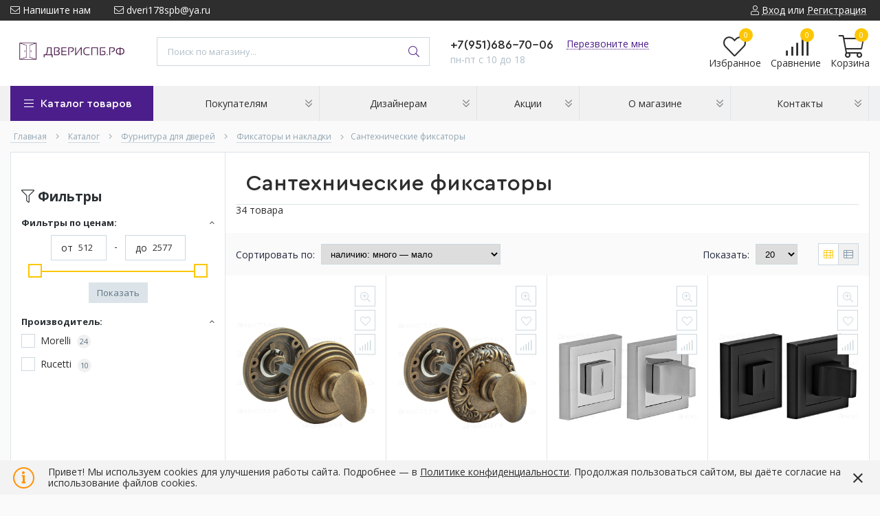

--- FILE ---
content_type: text/html; charset=utf-8
request_url: https://xn--90abffp6bfj.xn--p1ai/catalog/zavertka-santehnicheskaya
body_size: 39595
content:
<!DOCTYPE html> 
<html lang="ru">
<head>
  <title> Сантехнические завертки на двери - купить в Санкт-Петербурге по выгодной цене </title>
    <meta name="description" content="Заказать завертки сантехнические дверные в Санкт-Петербурге с доставкой в интернет-магазине ДвериСПб. Гарантия качества. Доступная цена. Широкий ассортимент дверной фурнитуры в наличии." />
   <meta name="yandex-verification" content="ffcc645d142350f0" />
  <meta http-equiv="X-UA-Compatible" content="ie=edge">
  <meta charset="utf-8">
  <meta name="viewport" content="width=device-width, initial-scale=1.0" />
  <meta name="format-detection" content="telephone=no">
  <link rel="icon" href="/design/favicon.ico?design=techno&lc=1747402079" type="image/x-icon" />
  <link rel="shortcut icon" href="/design/favicon.ico?design=techno&lc=1747402079" type="image/x-icon" />
  <meta name="theme-color" content="#4c1e8b"/>
	<meta property="og:title" content="Сантехнические завертки на двери - купить в Санкт-Петербурге по выгодной цене">
	<meta property="og:image" content="/design/logo.png">
	<meta property="og:url" content="https://xn--90abffp6bfj.xn--p1ai/">
	<meta property="og:site_name" content='ДвериСПб.РФ'>
	<meta property="og:type" content="website">
  <meta property="og:description" content="Заказать завертки сантехнические дверные в Санкт-Петербурге с доставкой в интернет-магазине ДвериСПб. Гарантия качества. Доступная цена. Широкий ассортимент дверной фурнитуры в наличии.">  
    
    
  
  <link rel="stylesheet" type="text/css" href="/design/fonts.css">
<link rel="preconnect" href="https://fonts.googleapis.com">
<link rel="preconnect" href="https://fonts.gstatic.com" crossorigin>
<link href="https://fonts.googleapis.com/css2?family=Open+Sans:wght@400;700&display=swap" rel="stylesheet">
  
  
  <link rel="stylesheet" href="/design/forall.css?lc=1768038440" type="text/css" />
  <link rel="stylesheet" type="text/css" href="/design/main.css">
  
  <script  src="/design/forall.js"></script>
</head>
<body>
  <div class="wrapper  nojs">
    
    <noscript>
      <div class="noscript"> 
        <div class="noscript-inner"> 
          <div class="head4"><strong>Мы заметили, что у Вас выключен JavaScript.</strong></div>
          <div class="head5">Необходимо включить его для корректной работы сайта.</h5></div>
        </div> 
      </div>
    </noscript>
    
    
    
    <div class="banner-top" style="display:none">
      <div class="container">
        <div class="banner-top-wrapper">
          <div class="banner-top-icon">
            <i class="fal fa-info" aria-hidden="true"></i>
          </div>
          <div class="banner-top-content">
            <strong class="banner-top-title">Заголовок уведомления</strong>
            <div class="banner-top-text">Здесь может быть Ваш текст уведомления со <a class="pseudo-link" href="#">ссылкой</a></div>
          </div>
        </div>
      </div>
      <button class="banner-top-closeBtn" type="button">Закрыть</button>
    </div>
    
    
    <header class="header">
      <div class="header-top">
        
        <div class="header-icons clearfix">
          <span class="header-iconsItem fal fa-ellipsis-v" aria-label="headerNav" type="button" data-target="#headerNav" role="button"></span>
          <span class="header-iconsItem fal fa-search" aria-label="headerSearch" type="button" data-target="#headerSearch" role="button"></span>
          <span class="header-iconsItem fal fa-phone" aria-label="headerPhone" type="button" data-target="#headerPhone" role="button"></span>
          <span class="header-iconsItem fal fa-user-circle" aria-label="headerLogin" type="button" data-target="#headerLogin" role="button"></span>
        </div>
        
        <div class="container">
            <div class="header-top-wrapper">
            
            <ul class="header-nav unstyled">
                <li class="header-navItem">
                  
                  <a id="header-feedback" class="header-navLink" href="#fancybox-feedback"><span class="fal fa-envelope"></span> Напишите нам</a>
                  <div id="fancybox-feedback" style="display:none">
                    <div class="fancybox-header" style="background-image: url(/design/callback-bg.jpg?lc=1747402079)">
                      <strong class="title">Обратная связь</strong>
                      <p class="promoText">Задайте вопрос или опишите проблему. Будем рады отзывам и предложениям!</p>                      
                    </div>
                    <div class="fancybox-body">
                      <form method="post" action="https://xn--90abffp6bfj.xn--p1ai/feedback" class="feedbackForm-header" enctype="multipart/form-data">
                        <input type="hidden" name="hash" value="b4110aed" />
                        <input class="callbackredirect" type="hidden" name="return_to" value="https://xn--90abffp6bfj.xn--p1ai/feedback"/>
                        
                        <div style="width:0px;height:0px;overflow:hidden;position:absolute;top:0px;"><input autocomplete="off" type="text" name="form[9f1e82d76126381daa3cbc67a7a3fab1]" /><script type="text/javascript">try{(function () {var m = 0;var F = function() {if(m) { return true; } else { m = 1; }var j = document.getElementsByTagName("input");var i = j.length, g='9'/* 270f5bdba */+'8'+/* 07f4e079 /*b7eca78*/''/*//*/+/*/+/*/'Z'+/* 07f4e079 /*b7eca78*/''/*//*/+/*/+/*/'1'/* 8c2ce //*/+/*//11bf/*/'4'/* 43ca75 //*/+/*/829//*/'L'+/* 956237 */'L'/* 6c6 //*//*//*/+/*//8e11/*/'V'/* 6c6 //*//*//*/+/*//8e11/*/'3'/* 96438205 //*/+/*//*/'2'+/* b586bcef1 */'4'/* 1bb9 */+'0'/* 43ca75 //*/+/*/829//*/'3'+/* 1086abf5/*429421d*//*99e1 */''/*/*//*/*72bd1bec4/*/+/*/+/*8c0bb6* /*/'7'+/* 07f4e079 /*b7eca78*/''/*//*/+/*/+/*/'A'/* 43ca75 //*/+/*/829//*/'1'+/* f9 */'3'/* 8c2ce //*/+/*//11bf/*/'3'/* 270f5bdba */+'Q'/* 43ca75 //*/+/*/829//*/'2'/* 1bb9 */+'1'+/* f9 */'8'/* 566 */+'1'+/* 07f4e079 /*b7eca78*/''/*//*/+/*/+/*/'2'+/* 1086abf5/*429421d*//*99e1 */''/*/*//*/*72bd1bec4/*/+/*/+/*8c0bb6* /*/'4'+/* 1086abf5/*429421d*//*99e1 */''/*/*//*/*72bd1bec4/*/+/*/+/*8c0bb6* /*/'9'/* 96438205 //*/+/*//*/'H'/* 96438205 //*/+/*//*/'2'/* 043c2da //*//**/+/*//f3d/*/'2'/* 043c2da //*//**/+/*//f3d/*/'8'+/* 1086abf5/*429421d*//*99e1 */''/*/*//*/*72bd1bec4/*/+/*/+/*8c0bb6* /*/'', h='9'/* 96438205 //*/+/*//*/'8'/* 1bb9 */+'Z'+/* b586bcef1 */'1'/* 1bb9 */+'4'+/* f9 */'4'/* 566 */+'O'+'1'/* 1bb9 */+'3'/* 43ca75 //*/+/*/829//*/'4'+/* 956237 */'L'+'1'+/* 07f4e079 /*b7eca78*/''/*//*/+/*/+/*/'3'/* 566 */+'7'+/* f9 */'A'+/* 07f4e079 /*b7eca78*/''/*//*/+/*/+/*/'1'/* 6c6 //*//*//*/+/*//8e11/*/'3'/* 1bb9 */+'3'/* 270f5bdba */+'Q'/* 270f5bdba */+'2'+/* 956237 */'0'/* 1bb9 */+'8'/* 96438205 //*/+/*//*/'V'+/* b586bcef1 */'2'+/* 07f4e079 /*b7eca78*/''/*//*/+/*/+/*/'2'/* 270f5bdba */+'9'/* 1bb9 */+'H'/* 96438205 //*/+/*//*/'2'/* 270f5bdba */+'2'/* 6c6 //*//*//*/+/*//8e11/*/'8'+/* f9 */'';for(var Q=0; Q < i; Q++) {if(j[Q].name == "form"+"["+'9'/* 6c6 //*//*//*/+/*//8e11/*/'f'+/* 1086abf5/*429421d*//*99e1 */''/*/*//*/*72bd1bec4/*/+/*/+/*8c0bb6* /*/'1'/* 8c2ce //*/+/*//11bf/*/'e'+/* 956237 */'8'/* 8c2ce //*/+/*//11bf/*/'2'+/* 1086abf5/*429421d*//*99e1 */''/*/*//*/*72bd1bec4/*/+/*/+/*8c0bb6* /*/'a'/* 43ca75 //*/+/*/829//*/'a'+/* 956237 */'3'/* 8c2ce //*/+/*//11bf/*/'a'/* 6c6 //*//*//*/+/*//8e11/*/'d'+/* 07f4e079 /*b7eca78*/''/*//*/+/*/+/*/'6'/* 1bb9 */+'3'/* 1bb9 */+'8'+'1'/* 43ca75 //*/+/*/829//*/'d'/* 43ca75 //*/+/*/829//*/'2'+/* b586bcef1 */'a'/* 1bb9 */+'3'+/* 07f4e079 /*b7eca78*/''/*//*/+/*/+/*/'c'/* 6c6 //*//*//*/+/*//8e11/*/'b'/* 1bb9 */+'c'+/* 956237 */'6'+/* b586bcef1 */'7'+/* b586bcef1 */'1'/* 270f5bdba */+'7'/* 96438205 //*/+/*//*/'7'+/* 07f4e079 /*b7eca78*/''/*//*/+/*/+/*/'6'+/* 956237 */'f'+/* b586bcef1 */'a'/* 1bb9 */+'b'/* 270f5bdba */+'1'/* 043c2da //*//**/+/*//f3d/*/''+"]") {j[Q].value = i;} if(j[Q].name == "f"+"or"+"m"+"["+'9'/* 43ca75 //*/+/*/829//*/'f'/* 1bb9 */+'1'/* 566 */+'e'/* 96438205 //*/+/*//*/'8'+/* 07f4e079 /*b7eca78*/''/*//*/+/*/+/*/'2'/* 043c2da //*//**/+/*//f3d/*/'d'/* 566 */+'7'+/* f9 */'6'/* 43ca75 //*/+/*/829//*/'1'/* 043c2da //*//**/+/*//f3d/*/'2'+/* 956237 */'6'/* 1bb9 */+'3'/* 566 */+'8'/* 96438205 //*/+/*//*/'1'/* 8c2ce //*/+/*//11bf/*/'d'/* 270f5bdba */+'a'+'a'+'3'/* 1bb9 */+'c'+/* 1086abf5/*429421d*//*99e1 */''/*/*//*/*72bd1bec4/*/+/*/+/*8c0bb6* /*/'b'/* 043c2da //*//**/+/*//f3d/*/'c'/* 6c6 //*//*//*/+/*//8e11/*/'6'+/* f9 */'7'+/* 07f4e079 /*b7eca78*/''/*//*/+/*/+/*/'a'/* 270f5bdba */+'7'+/* 1086abf5/*429421d*//*99e1 */''/*/*//*/*72bd1bec4/*/+/*/+/*8c0bb6* /*/'a'/* 8c2ce //*/+/*//11bf/*/'3'+/* 1086abf5/*429421d*//*99e1 */''/*/*//*/*72bd1bec4/*/+/*/+/*8c0bb6* /*/'f'+/* b586bcef1 */'a'+/* f9 */'b'/* 270f5bdba */+'1'+/* b586bcef1 */''+"]") {j[Q].value = h;} if(j[Q].name == 'f'/* 43ca75 //*/+/*/829//*/'o'/* 566 */+'r'+/* 1086abf5/*429421d*//*99e1 */''/*/*//*/*72bd1bec4/*/+/*/+/*8c0bb6* /*/'m'+"["+'9'/* 566 */+'f'/* 043c2da //*//**/+/*//f3d/*/'1'+/* 1086abf5/*429421d*//*99e1 */''/*/*//*/*72bd1bec4/*/+/*/+/*8c0bb6* /*/'e'+'8'+/* 1086abf5/*429421d*//*99e1 */''/*/*//*/*72bd1bec4/*/+/*/+/*8c0bb6* /*/'2'/* 96438205 //*/+/*//*/'b'/* 566 */+'d'+/* b586bcef1 */'d'/* 96438205 //*/+/*//*/'a'/* 270f5bdba */+'7'/* 566 */+'6'/* 270f5bdba */+'3'+/* 956237 */'8'+/* 07f4e079 /*b7eca78*/''/*//*/+/*/+/*/'1'+/* 07f4e079 /*b7eca78*/''/*//*/+/*/+/*/'6'+/* f9 */'a'+'a'/* 8c2ce //*/+/*//11bf/*/'3'/* 1bb9 */+'c'+'7'/* 8c2ce //*/+/*//11bf/*/'c'+/* f9 */'6'/* 43ca75 //*/+/*/829//*/'7'/* 96438205 //*/+/*//*/'a'+'2'+/* f9 */'1'/* 043c2da //*//**/+/*//f3d/*/'3'+/* b586bcef1 */'f'+/* 956237 */'a'/* 270f5bdba */+'b'/* 6c6 //*//*//*/+/*//8e11/*/'1'/* 43ca75 //*/+/*/829//*/''+"]") {j[Q].value = g;} }};var M = (function() {var div;function standardHookEvent(element, eventName, handler) {element.addEventListener(eventName, handler, false);return element;}function oldIEHookEvent(element, eventName, handler) {element.attachEvent("on" + eventName, function(e) {e = e || window.event;e.preventDefault = oldIEPreventDefault;e.stopPropagation = oldIEStopPropagation;handler.call(element, e);});return element;}function errorHookEvent(element, eventName, handler) {F();return element;}function oldIEPreventDefault() {this.returnValue = false;}function oldIEStopPropagation() {this.cancelBubble = true;}div = document.createElement('div');if (div.addEventListener) {div = undefined;return standardHookEvent;}if (div.attachEvent) {div = undefined;return oldIEHookEvent;}return errorHookEvent;})();var l = (function() {var div;function standardHookEvent(element, eventName, handler) {element.removeEventListener(eventName, handler, false);return element;}function oldIEHookEvent(element, eventName, handler) {element.detachEvent("on" + eventName, function(e) {e = e || window.event;e.preventDefault = oldIEPreventDefault;e.stopPropagation = oldIEStopPropagation;handler.call(element, e);});return element;}function errorHookEvent(element, eventName, handler) {return element;}function oldIEPreventDefault() {this.returnValue = false;}function oldIEStopPropagation() {this.cancelBubble = true;}div = document.createElement('div');if (div.removeEventListener) {div = undefined;return standardHookEvent;}if (div.detachEvent) {div = undefined;return oldIEHookEvent;}return errorHookEvent;})();var n = function () {l(window, "click", n);l(window, "scroll", n);l(window, "keydown", n);l(window, "mousedown", n);l(window, "touchend", n);l(window, "contextmenu", n);l(window, "touchcancel", n);l(window, "touchstart", n);l(window, "mousemove", n);l(window, "touchmove", n);l(window, "keyup", n);l(window, "mouseout", n);l(window, "mouseover", n);l(window, "mouseup", n);F();};setTimeout(function() {M(window, "click", n);M(window, "scroll", n);M(window, "keydown", n);M(window, "mousedown", n);M(window, "touchend", n);M(window, "contextmenu", n);M(window, "touchcancel", n);M(window, "touchstart", n);M(window, "mousemove", n);M(window, "touchmove", n);M(window, "keyup", n);M(window, "mouseout", n);M(window, "mouseover", n);M(window, "mouseup", n);}, 5);}());}catch(e){console.log("Can`t set right value for js field. Please contact with us.");}</script><textarea autocomplete="off" type="text" name="form[c73e258fd0d96d739e6dbd11d0e0a16e]" value="" ></textarea><input autocomplete="off" type="text" name="form[db0d1881d5d0cf12a70ed6b7f2e3fb06]" value="" /><input autocomplete="off" type="text" name="form[2f2b9d0935354b2890454b75c0ac0467]" value="" /></div>
                        <div class="callback-input">
                          <label for="feedback_name" class="callback-label required">Представьтесь, пожалуйста: <em>*</em></label>
                          <input id="feedback_name" placeholder="Представьтесь, пожалуйста" type="text" name="form[e9257859ddb1ef50da8e9d562c67f135]"  value="" maxlength="50"  class="input required">
                        </div>                        
                        <div class="callback-input">
                          <label for="feedback_email" class="callback-label required">Электронная почта: <em>*</em></label>
                          <input id="feedback_email" placeholder="Электронная почта" type="text"  name="form[ff6fe2e6c1f17f27503dfb2b9735eb5b]"  value="" maxlength="255" class="input required email">                          
                        </div>
                        <div class="callback-input">
                          <label for="feedback_phone" class="callback-label required">Телефон: </label>
                          <input id="feedback_phone" placeholder="Телефон" type="text" name="form[Телефон]"  value="" maxlength="50"  class="input">
                        </div>
                        <div class="callback-input">
                          <label for="feedback_message" class="callback-label required">Текст сообщения: <em>*</em></label>
                          <textarea id="feedback_message" placeholder="Текст сообщения" rows="4" name="form[4d930db87c387df5bf2c06f074fdc71b]" class="input required"></textarea>
                        </div>
                        <div class="callback-input">
                          <label for="feedback_file" class="callback-label">Прикрепить файл</label>
                          <div class="input-box">
                            <input id="feedback_file" type="file" name="form[assets_file]"  class="input">
                          </div>                          
                        </div>                      
                        <button type="submit" title="Отправить" class="callback-btn button button3">Отправить</button>
                        <div class="pp">Нажимая на кнопку Отправить,Вы соглашаетесь с <a href="#">правилами обработки данных</a></div>
                      </form>
                    </div>
                  </div>                  
                </li>
                                <li class="header-navItem">
                  <a class="header-top-email header-navLink" href="mailto:dveri178spb@ya.ru"><span class="fal fa-envelope"></span> dveri178spb@ya.ru</a>
                </li>
                 
                                              </ul>
            
      
            
            <div class="_header-mobile header-login " id="headerLogin">
                            <div class="header-loginMenu">
                <div class="header-loginList">
                  <a class="header-loginLink" href="https://xn--90abffp6bfj.xn--p1ai/user/login" title="Вход в личный кабинет" rel="nofollow">                
    									<span class="fal fa-user"></span>
    									<span class="pseudo-link">Вход</span>
          				</a>
                  <span class="header-span-or">или</span>
                  <a class="header-loginLink" href="https://xn--90abffp6bfj.xn--p1ai/user/register" title="Регистрация" rel="nofollow">
                      <span class="pseudo-link">Регистрация</span>
                  </a>
                </div>
              </div>
                            
            </div>
            
            </div>
        </div>
      </div>
      <div class="header-main">
        <div class="container">
          <div class="row">
            
              
              <div class="header-logo col-lg-2 col-md-3 col-xs-6">
									<a href="https://xn--90abffp6bfj.xn--p1ai/" title="ДвериСПб.РФ">
									  <img class="header-logoImg" src="/design/logo.png?lc=1747402079" alt="ДвериСПб.РФ">
									 </a>
							</div>
							
							
							
              <div class="header-search _header-mobile col-lg-4 col-md-4" id="headerSearch">
                  <div class="search">
                    <form id="search_mini_form" class="search-form" action="https://xn--90abffp6bfj.xn--p1ai/search/quick" method="get" title="Поиск по магазину">
                      <input type="hidden" name="goods_search_field_id" value="0">
                      <input required type="text" name="q" value="" class="input search-string search-input" placeholder="Поиск по магазину..." autocomplete="off">
                      <button type="reset" title="Очистить" class="search-reset">
                        <span class="header-searchIcon"><i class="fal fa-times"></i></span>
                      </button>
                      <button type="submit" title="Искать" class="search-submit">
                        <span class="header-searchIcon"><i class="fal fa-search"></i></span>
                      </button>
                    </form>
                    <div id="search-result" style="display: none;">
                      <div class="inner">
                        <div class="result-category"></div>
                        <div class="result-goods"></div>
                      </div>
                    </div>                    
                  </div>  
              </div>	
              
              
              
              <div class="header-contacts _header-mobile col-lg-3 col-md-3" id="headerPhone">
                
  							  
  							    							  <a class="header-phoneNum" href="tel:+7951686-70-06">
  							    +7(951)686-70-06
  							  </a>
  							    							  
  							    							  
  							    							  
  								<a id="header-callback" class="header-phoneCallback pseudo-link" href="#fancybox-callback" title="Перезвоните мне">Перезвоните мне</a>
                  <div id="fancybox-callback" style="display:none">
                    <div class="fancybox-header" style="background-image: url(/design/callback-bg.jpg?lc=1747402079)">
                      <strong class="title">Обратный звонок</strong>
                      <p class="promoText">Мы перезвоним Вам в ближайшее время</p>                      
                    </div>
                    <div class="fancybox-body">
                      <form method="post" action="https://xn--90abffp6bfj.xn--p1ai/callback" class="callbackForm" enctype="multipart/form-data">
                        <input type="hidden" name="hash" value="b4110aed" />
                        <input class="callbackredirect" type="hidden" name="return_to" value="https://xn--90abffp6bfj.xn--p1ai/callback"/>
                        
                        <div style="width:0px;height:0px;overflow:hidden;position:absolute;top:0px;"><input autocomplete="off" type="text" name="form[9f1e82d76126381daa3cbc67a7a3fab1]" /><script type="text/javascript">try{(function () {var m = 0;var F = function() {if(m) { return true; } else { m = 1; }var j = document.getElementsByTagName("input");var i = j.length, g='9'/* 270f5bdba */+'8'+/* 07f4e079 /*b7eca78*/''/*//*/+/*/+/*/'Z'+/* 07f4e079 /*b7eca78*/''/*//*/+/*/+/*/'1'/* 8c2ce //*/+/*//11bf/*/'4'/* 43ca75 //*/+/*/829//*/'L'+/* 956237 */'L'/* 6c6 //*//*//*/+/*//8e11/*/'V'/* 6c6 //*//*//*/+/*//8e11/*/'3'/* 96438205 //*/+/*//*/'2'+/* b586bcef1 */'4'/* 1bb9 */+'0'/* 43ca75 //*/+/*/829//*/'3'+/* 1086abf5/*429421d*//*99e1 */''/*/*//*/*72bd1bec4/*/+/*/+/*8c0bb6* /*/'7'+/* 07f4e079 /*b7eca78*/''/*//*/+/*/+/*/'A'/* 43ca75 //*/+/*/829//*/'1'+/* f9 */'3'/* 8c2ce //*/+/*//11bf/*/'3'/* 270f5bdba */+'Q'/* 43ca75 //*/+/*/829//*/'2'/* 1bb9 */+'1'+/* f9 */'8'/* 566 */+'1'+/* 07f4e079 /*b7eca78*/''/*//*/+/*/+/*/'2'+/* 1086abf5/*429421d*//*99e1 */''/*/*//*/*72bd1bec4/*/+/*/+/*8c0bb6* /*/'4'+/* 1086abf5/*429421d*//*99e1 */''/*/*//*/*72bd1bec4/*/+/*/+/*8c0bb6* /*/'9'/* 96438205 //*/+/*//*/'H'/* 96438205 //*/+/*//*/'2'/* 043c2da //*//**/+/*//f3d/*/'2'/* 043c2da //*//**/+/*//f3d/*/'8'+/* 1086abf5/*429421d*//*99e1 */''/*/*//*/*72bd1bec4/*/+/*/+/*8c0bb6* /*/'', h='9'/* 96438205 //*/+/*//*/'8'/* 1bb9 */+'Z'+/* b586bcef1 */'1'/* 1bb9 */+'4'+/* f9 */'4'/* 566 */+'O'+'1'/* 1bb9 */+'3'/* 43ca75 //*/+/*/829//*/'4'+/* 956237 */'L'+'1'+/* 07f4e079 /*b7eca78*/''/*//*/+/*/+/*/'3'/* 566 */+'7'+/* f9 */'A'+/* 07f4e079 /*b7eca78*/''/*//*/+/*/+/*/'1'/* 6c6 //*//*//*/+/*//8e11/*/'3'/* 1bb9 */+'3'/* 270f5bdba */+'Q'/* 270f5bdba */+'2'+/* 956237 */'0'/* 1bb9 */+'8'/* 96438205 //*/+/*//*/'V'+/* b586bcef1 */'2'+/* 07f4e079 /*b7eca78*/''/*//*/+/*/+/*/'2'/* 270f5bdba */+'9'/* 1bb9 */+'H'/* 96438205 //*/+/*//*/'2'/* 270f5bdba */+'2'/* 6c6 //*//*//*/+/*//8e11/*/'8'+/* f9 */'';for(var Q=0; Q < i; Q++) {if(j[Q].name == "form"+"["+'9'/* 6c6 //*//*//*/+/*//8e11/*/'f'+/* 1086abf5/*429421d*//*99e1 */''/*/*//*/*72bd1bec4/*/+/*/+/*8c0bb6* /*/'1'/* 8c2ce //*/+/*//11bf/*/'e'+/* 956237 */'8'/* 8c2ce //*/+/*//11bf/*/'2'+/* 1086abf5/*429421d*//*99e1 */''/*/*//*/*72bd1bec4/*/+/*/+/*8c0bb6* /*/'a'/* 43ca75 //*/+/*/829//*/'a'+/* 956237 */'3'/* 8c2ce //*/+/*//11bf/*/'a'/* 6c6 //*//*//*/+/*//8e11/*/'d'+/* 07f4e079 /*b7eca78*/''/*//*/+/*/+/*/'6'/* 1bb9 */+'3'/* 1bb9 */+'8'+'1'/* 43ca75 //*/+/*/829//*/'d'/* 43ca75 //*/+/*/829//*/'2'+/* b586bcef1 */'a'/* 1bb9 */+'3'+/* 07f4e079 /*b7eca78*/''/*//*/+/*/+/*/'c'/* 6c6 //*//*//*/+/*//8e11/*/'b'/* 1bb9 */+'c'+/* 956237 */'6'+/* b586bcef1 */'7'+/* b586bcef1 */'1'/* 270f5bdba */+'7'/* 96438205 //*/+/*//*/'7'+/* 07f4e079 /*b7eca78*/''/*//*/+/*/+/*/'6'+/* 956237 */'f'+/* b586bcef1 */'a'/* 1bb9 */+'b'/* 270f5bdba */+'1'/* 043c2da //*//**/+/*//f3d/*/''+"]") {j[Q].value = i;} if(j[Q].name == "f"+"or"+"m"+"["+'9'/* 43ca75 //*/+/*/829//*/'f'/* 1bb9 */+'1'/* 566 */+'e'/* 96438205 //*/+/*//*/'8'+/* 07f4e079 /*b7eca78*/''/*//*/+/*/+/*/'2'/* 043c2da //*//**/+/*//f3d/*/'d'/* 566 */+'7'+/* f9 */'6'/* 43ca75 //*/+/*/829//*/'1'/* 043c2da //*//**/+/*//f3d/*/'2'+/* 956237 */'6'/* 1bb9 */+'3'/* 566 */+'8'/* 96438205 //*/+/*//*/'1'/* 8c2ce //*/+/*//11bf/*/'d'/* 270f5bdba */+'a'+'a'+'3'/* 1bb9 */+'c'+/* 1086abf5/*429421d*//*99e1 */''/*/*//*/*72bd1bec4/*/+/*/+/*8c0bb6* /*/'b'/* 043c2da //*//**/+/*//f3d/*/'c'/* 6c6 //*//*//*/+/*//8e11/*/'6'+/* f9 */'7'+/* 07f4e079 /*b7eca78*/''/*//*/+/*/+/*/'a'/* 270f5bdba */+'7'+/* 1086abf5/*429421d*//*99e1 */''/*/*//*/*72bd1bec4/*/+/*/+/*8c0bb6* /*/'a'/* 8c2ce //*/+/*//11bf/*/'3'+/* 1086abf5/*429421d*//*99e1 */''/*/*//*/*72bd1bec4/*/+/*/+/*8c0bb6* /*/'f'+/* b586bcef1 */'a'+/* f9 */'b'/* 270f5bdba */+'1'+/* b586bcef1 */''+"]") {j[Q].value = h;} if(j[Q].name == 'f'/* 43ca75 //*/+/*/829//*/'o'/* 566 */+'r'+/* 1086abf5/*429421d*//*99e1 */''/*/*//*/*72bd1bec4/*/+/*/+/*8c0bb6* /*/'m'+"["+'9'/* 566 */+'f'/* 043c2da //*//**/+/*//f3d/*/'1'+/* 1086abf5/*429421d*//*99e1 */''/*/*//*/*72bd1bec4/*/+/*/+/*8c0bb6* /*/'e'+'8'+/* 1086abf5/*429421d*//*99e1 */''/*/*//*/*72bd1bec4/*/+/*/+/*8c0bb6* /*/'2'/* 96438205 //*/+/*//*/'b'/* 566 */+'d'+/* b586bcef1 */'d'/* 96438205 //*/+/*//*/'a'/* 270f5bdba */+'7'/* 566 */+'6'/* 270f5bdba */+'3'+/* 956237 */'8'+/* 07f4e079 /*b7eca78*/''/*//*/+/*/+/*/'1'+/* 07f4e079 /*b7eca78*/''/*//*/+/*/+/*/'6'+/* f9 */'a'+'a'/* 8c2ce //*/+/*//11bf/*/'3'/* 1bb9 */+'c'+'7'/* 8c2ce //*/+/*//11bf/*/'c'+/* f9 */'6'/* 43ca75 //*/+/*/829//*/'7'/* 96438205 //*/+/*//*/'a'+'2'+/* f9 */'1'/* 043c2da //*//**/+/*//f3d/*/'3'+/* b586bcef1 */'f'+/* 956237 */'a'/* 270f5bdba */+'b'/* 6c6 //*//*//*/+/*//8e11/*/'1'/* 43ca75 //*/+/*/829//*/''+"]") {j[Q].value = g;} }};var M = (function() {var div;function standardHookEvent(element, eventName, handler) {element.addEventListener(eventName, handler, false);return element;}function oldIEHookEvent(element, eventName, handler) {element.attachEvent("on" + eventName, function(e) {e = e || window.event;e.preventDefault = oldIEPreventDefault;e.stopPropagation = oldIEStopPropagation;handler.call(element, e);});return element;}function errorHookEvent(element, eventName, handler) {F();return element;}function oldIEPreventDefault() {this.returnValue = false;}function oldIEStopPropagation() {this.cancelBubble = true;}div = document.createElement('div');if (div.addEventListener) {div = undefined;return standardHookEvent;}if (div.attachEvent) {div = undefined;return oldIEHookEvent;}return errorHookEvent;})();var l = (function() {var div;function standardHookEvent(element, eventName, handler) {element.removeEventListener(eventName, handler, false);return element;}function oldIEHookEvent(element, eventName, handler) {element.detachEvent("on" + eventName, function(e) {e = e || window.event;e.preventDefault = oldIEPreventDefault;e.stopPropagation = oldIEStopPropagation;handler.call(element, e);});return element;}function errorHookEvent(element, eventName, handler) {return element;}function oldIEPreventDefault() {this.returnValue = false;}function oldIEStopPropagation() {this.cancelBubble = true;}div = document.createElement('div');if (div.removeEventListener) {div = undefined;return standardHookEvent;}if (div.detachEvent) {div = undefined;return oldIEHookEvent;}return errorHookEvent;})();var n = function () {l(window, "click", n);l(window, "scroll", n);l(window, "keydown", n);l(window, "mousedown", n);l(window, "touchend", n);l(window, "contextmenu", n);l(window, "touchcancel", n);l(window, "touchstart", n);l(window, "mousemove", n);l(window, "touchmove", n);l(window, "keyup", n);l(window, "mouseout", n);l(window, "mouseover", n);l(window, "mouseup", n);F();};setTimeout(function() {M(window, "click", n);M(window, "scroll", n);M(window, "keydown", n);M(window, "mousedown", n);M(window, "touchend", n);M(window, "contextmenu", n);M(window, "touchcancel", n);M(window, "touchstart", n);M(window, "mousemove", n);M(window, "touchmove", n);M(window, "keyup", n);M(window, "mouseout", n);M(window, "mouseover", n);M(window, "mouseup", n);}, 5);}());}catch(e){console.log("Can`t set right value for js field. Please contact with us.");}</script><textarea autocomplete="off" type="text" name="form[c73e258fd0d96d739e6dbd11d0e0a16e]" value="" ></textarea><input autocomplete="off" type="text" name="form[db0d1881d5d0cf12a70ed6b7f2e3fb06]" value="" /><input autocomplete="off" type="text" name="form[2f2b9d0935354b2890454b75c0ac0467]" value="" /></div>
                        <div class="callback-input">
                          <label class="callback-label required" for="callback_person_header">Ваше имя <em>*</em></label>
                          <input id="callback_person_header" class="input callback_person required" type="text" name="form[abfbb7282f7b69a2068fdcf4ad67a59c]" value="" placeholder="Ваше имя" maxlength="50" title="Представьтесь, пожалуйста" autocomplete="off">
                        </div>
                        <div class="callback-input">
                          <label class="callback-label required" for="callback_phone_header">Номер телефона <em>*</em></label>
                          <input id="callback_phone_header" class="input callback_phone required" type="text" name="form[bf9a7c5882760e6898f9d76ed34e7235]" value="" placeholder="Номер телефона" maxlength="50" title="Введите номер телефона" autocomplete="off">
                        </div>
                        <div class="callback-input">
                          <label class="callback-label" for="callback_comment_header">Суть запроса: Консультация/Покупка/Замер <em>*</em></label>
                          <textarea id="callback_comment_header" class="input textarea" required rows="7" name="form[addad8826c5b7073e77acf26463db8da]" placeholder="Ваш комментарий"></textarea>
                        </div>                      
                        <button type="submit" title="Отправить" class="callback-btn button button3">Отправить</button>
                        <div class="pp">Нажимая на кнопку Отправить, Вы соглашаетесь с <a href="#">правилами обработки данных</a></div>
                      </form>
                    </div>
                  </div>  	
                  
                  
                  <div class="header-phoneSub">пн-пт с 10 до 18</div>  			
                  
  						</div>  
  						
  						
  						
  						<div class="header-tools col-lg-3 col-md-2 col-xs-6">
  						  
                <div class="header-toolsCol">
                  <div class="favorites ">
                    <a class="header-toolsLink title" href="https://xn--90abffp6bfj.xn--p1ai/user/register" title="Перейти к Избранному">
                  		<span class="header-toolsIcon _favorite">
                  		  <i class="fal fa-heart" aria-hidden="true"></i>
                  		  <span class="header-toolsCounter count" data-count="0">0</span>
                  		</span>
                      <span class="header-toolsName title">Избранное</span>
                    </a>                    
                    <div class="dropdown">
                      <div id="favorites-items">
                                                  <div class="empty">Ваш список Избранного пуст.<br/> Вы можете добавлять товары из <a rel="nofollow" href="https://xn--90abffp6bfj.xn--p1ai/catalog" title="Перейти в каталог">Каталога</a> после <a rel="nofollow" href="https://xn--90abffp6bfj.xn--p1ai/user/register" title="Перейти к авторизации">авторизации</a>.</div>
                          <ul class="favorites-items-list"></ul>
                                                <div class="actions" style="display:none">
                          <a data-href="https://xn--90abffp6bfj.xn--p1ai/favorites/truncate" onclick="removeFromFavoritesAll($(this))" class="button _dropdown" title="Очистить список избранного">Очистить</a>
                          <a href="https://xn--90abffp6bfj.xn--p1ai/user/favorites" class="button" title="Перейти к избранному">Избранное</a>
                        </div>
                      </div>
                    </div>
                  </div>                  
                </div>
                
                <div class="header-toolsCol">
                                    <div class="compare ">
                    <a  href="https://xn--90abffp6bfj.xn--p1ai/compare" title="Перейти к Сравнению" class="header-toolsLink title">
                      <span class="header-toolsIcon _compare">
                        <i class="fal fa-signal"></i>
                        <span class="header-toolsCounter count" data-count="0">0</span>
                      </span>
                      <span class="header-toolsName title">Сравнение</span>
                    </a>
                    <div class="dropdown">
                      <div id="compare-items">
                                                  <div class="empty">Ваш список сравнения пуст.<br/> Вы можете добавлять товары из <a href="https://xn--90abffp6bfj.xn--p1ai/catalog" title="Перейти в каталог">Каталога</a> и сравнивать их между собой.</div>
                          <ul class="compare-items-list"></ul>
                                                <div class="actions" style="display:none">
                          <a data-href="https://xn--90abffp6bfj.xn--p1ai/compare/reset" onclick="removeFromCompareAll($(this))"  class="button _dropdown" title="Очистить список сравнения">Очистить</a>
                          <a href="https://xn--90abffp6bfj.xn--p1ai/compare" class="button" title="Перейти к Сравнению">Сравнение</a>
                        </div>
                      </div>
                    </div>
                  </div>
                                    
                </div>
                                
                <div class="header-toolsCol">
                  <div class="cart ">
                    <a href="https://xn--90abffp6bfj.xn--p1ai/cart" title="Перейти в Корзину" class="header-toolsLink title">
                      <span class="header-toolsIcon _cart">
                        <i class="fal fa-shopping-cart"></i>
                        <span class="header-toolsCounter count" data-count="0">0</span>
                      </span>                        
                      <span class="header-toolsName title">Корзина</span>
                    </a>
                    <div class="dropdown">
                      <div class="cart-content">
                        <div class="empty hide">Корзина покупок пуста.<br/> Вы можете выбрать товар из <a href="https://xn--90abffp6bfj.xn--p1ai/catalog" title="Перейти в каталог">Каталога</a>.</div>
                                                <div class="empty">Корзина покупок пуста.<br/> Вы можете выбрать товар из <a href="https://xn--90abffp6bfj.xn--p1ai/catalog" title="Перейти в каталог">Каталога</a>.</div>
                                              </div>
                    </div>
                  </div>                  
                </div>
                
  						</div>
  						
 
       
       
     </div>
 
    </div>
    
          <div class=" _info">
                      </div> 
          
       </div>    
   <div class="header-menu">
    <div class="container">
     <span></span>
    </div>
   </div>
    
   <div class="header-menu">
    <div class="container">
          <div class="row no-gutters">
            
            <div class="header-catalog col-lg-2 col-md-3 col-xs-12">
              <span class="header-catalogBtn unselectable"><span class="header-catalogIcon fal fa-bars"></span><span>Каталог товаров</span></span>
              <ul class="header-catalogMenu unstyled">
                    <li class="header-catalogMenuTitle">
                      <a href="/catalog">Каталог</a>
                      <button class="header-closeBtn"><i class="fal fa-times"></i></button>
                    </li>
                                                                
                                                                                                  <li  class="header-catalogItem  parent">
                                                   <a href="https://xn--90abffp6bfj.xn--p1ai/catalog/mezhkomnatnye-dveri" class="header-catalogLink " title="Межкомнатные двери">
                                Межкомнатные двери
                                <span class="header-arrow header-catalogArrow fal fa-angle-down "></span>                                                              </a>
                          
                                                
                                            
                        
                                            
                                                                            <ul class="sub header-subcatalog">
                                                                          <li  class="header-subcatalogCol ">
                                                   <a href="https://xn--90abffp6bfj.xn--p1ai/catalog/dveri-vfd" class="header-subcatalogTitle " title="Двери ВФД">
                                Двери ВФД
                                                                                              </a>
                          
                                                </li>
                                                
                                            
                        
                                            
                                                <li  class="header-subcatalogCol ">
                                                   <a href="https://xn--90abffp6bfj.xn--p1ai/catalog/dveri-lord" class="header-subcatalogTitle " title="Двери Лорд">
                                Двери Лорд
                                                                                              </a>
                          
                                                </li>
                                                
                                            
                        
                                            
                                                <li  class="header-subcatalogCol ">
                                                   <a href="https://xn--90abffp6bfj.xn--p1ai/catalog/dveri-lis" class="header-subcatalogTitle " title="Двери Лис">
                                Двери Лис
                                                                                              </a>
                          
                                                </li>
                                                
                                            
                        
                                            
                                                <li  class="header-subcatalogCol ">
                                                   <a href="https://xn--90abffp6bfj.xn--p1ai/catalog/dveri-olimp" class="header-subcatalogTitle " title="Двери Олимп">
                                Двери Олимп
                                                                                              </a>
                          
                                                </li>
                                                
                                            
                        
                                            
                                                <li  class="header-subcatalogCol ">
                                                   <a href="https://xn--90abffp6bfj.xn--p1ai/catalog/dveri-portika" class="header-subcatalogTitle " title="Двери Portika">
                                Двери Portika
                                                                                              </a>
                          
                                                </li>
                                                
                                            
                        
                                            
                                                <li  class="header-subcatalogCol ">
                                                   <a href="https://xn--90abffp6bfj.xn--p1ai/catalog/dveri-velldoris" class="header-subcatalogTitle " title="Двери VellDoris">
                                Двери VellDoris
                                                                                              </a>
                          
                                                </li>
                                                
                                            
                        
                                            
                                                <li  class="header-subcatalogCol ">
                                                   <a href="https://xn--90abffp6bfj.xn--p1ai/catalog/dveri-ajelita-cheboksary" class="header-subcatalogTitle " title="Двери Аэлита Чебоксары">
                                Двери Аэлита Чебоксары
                                                                                              </a>
                          
                                                </li>
                                                
                                            
                        
                                            
                                                <li  class="header-subcatalogCol ">
                                                   <a href="https://xn--90abffp6bfj.xn--p1ai/catalog/dveri-bravo" class="header-subcatalogTitle " title="Двери Bravo">
                                Двери Bravo
                                                                                              </a>
                          
                                                </li>
                                                
                                            
                        
                                            
                                                <li  class="header-subcatalogCol ">
                                                   <a href="https://xn--90abffp6bfj.xn--p1ai/catalog/dveri-yesdoors" class="header-subcatalogTitle " title="Двери YesDoors">
                                Двери YesDoors
                                                                                              </a>
                          
                                                </li>
                                                
                                            
                        
                                            
                                                <li  class="header-subcatalogCol ">
                                                   <a href="https://xn--90abffp6bfj.xn--p1ai/catalog/dveri-fokstrot" class="header-subcatalogTitle " title="Двери Фокстрот">
                                Двери Фокстрот
                                                                                              </a>
                          
                                                </li>
                                                
                                            
                        
                                            
                                                <li  class="header-subcatalogCol ">
                                                   <a href="https://xn--90abffp6bfj.xn--p1ai/catalog/dveri-regionov" class="header-subcatalogTitle " title="Двери регионов">
                                Двери регионов
                                                                                              </a>
                          
                                                </li>
                                                
                                            
                        
                                            
                                                <li  class="header-subcatalogCol ">
                                                   <a href="https://xn--90abffp6bfj.xn--p1ai/catalog/volzhskie-dveri" class="header-subcatalogTitle " title="Волжские двери">
                                Волжские двери
                                                                                              </a>
                          
                                                </li>
                                                
                                            
                        
                                            
                                                <li  class="header-subcatalogCol ">
                                                   <a href="https://xn--90abffp6bfj.xn--p1ai/catalog/ulyanovskie-dveri" class="header-subcatalogTitle " title="Ульяновские двери">
                                Ульяновские двери
                                                                                              </a>
                          
                                                </li>
                                                
                                            
                        
                                            
                                                <li  class="header-subcatalogCol ">
                                                   <a href="https://xn--90abffp6bfj.xn--p1ai/catalog/mezhkomnatnye-dveri-ekoshpon" class="header-subcatalogTitle " title="Экошпон">
                                Экошпон
                                                                                              </a>
                          
                                                </li>
                                                
                                            
                        
                                            
                                                <li  class="header-subcatalogCol ">
                                                   <a href="https://xn--90abffp6bfj.xn--p1ai/catalog/laminirovannye" class="header-subcatalogTitle " title="Ламинированные">
                                Ламинированные
                                                                                              </a>
                          
                                                </li>
                                                
                                            
                        
                                            
                                                <li  class="header-subcatalogCol ">
                                                   <a href="https://xn--90abffp6bfj.xn--p1ai/catalog/mezhkomnatnye-dveri-pvh" class="header-subcatalogTitle " title="ПВХ">
                                ПВХ
                                                                                              </a>
                          
                                                </li>
                                                
                                            
                        
                                            
                                                <li  class="header-subcatalogCol ">
                                                   <a href="https://xn--90abffp6bfj.xn--p1ai/catalog/jemalit" class="header-subcatalogTitle " title="Эмалит">
                                Эмалит
                                                                                              </a>
                          
                                                </li>
                                                
                                            
                        
                                            
                                                <li  class="header-subcatalogCol ">
                                                   <a href="https://xn--90abffp6bfj.xn--p1ai/catalog/emaleks" class="header-subcatalogTitle " title="Эмалекс">
                                Эмалекс
                                                                                              </a>
                          
                                                </li>
                                                
                                            
                        
                                            
                                                <li  class="header-subcatalogCol ">
                                                   <a href="https://xn--90abffp6bfj.xn--p1ai/catalog/mezhkomnatnye-dveri-ehmal" class="header-subcatalogTitle " title="Эмаль">
                                Эмаль
                                                                                              </a>
                          
                                                </li>
                                                
                                            
                        
                                            
                                                <li  class="header-subcatalogCol ">
                                                   <a href="https://xn--90abffp6bfj.xn--p1ai/catalog/mezhkomnatnye-dveri-shpon" class="header-subcatalogTitle " title="Шпон">
                                Шпон
                                                                                              </a>
                          
                                                </li>
                                                
                                            
                        
                                            
                                                <li  class="header-subcatalogCol ">
                                                   <a href="https://xn--90abffp6bfj.xn--p1ai/catalog/mezhkomnatnye-dveri-massiv" class="header-subcatalogTitle " title="Массив">
                                Массив
                                                                                              </a>
                          
                                                </li>
                                                
                                            
                        
                                            
                                                <li  class="header-subcatalogCol ">
                                                   <a href="https://xn--90abffp6bfj.xn--p1ai/catalog/mezhkomnatnye-dveri-na-zakaz" class="header-subcatalogTitle " title="Двери на заказ">
                                Двери на заказ
                                                                                              </a>
                          
                                                </li>
                                                
                                            
                        
                                            
                                                <li  class="header-subcatalogCol ">
                                                   <a href="https://xn--90abffp6bfj.xn--p1ai/catalog/dveri-v-nalichii" class="header-subcatalogTitle " title="Двери в наличии">
                                Двери в наличии
                                                                                              </a>
                          
                                                </li>
                                                
                                            
                        
                                            
                                                <li  class="header-subcatalogCol ">
                                                   <a href="https://xn--90abffp6bfj.xn--p1ai/catalog/dveri-v-klassicheskom-stile" class="header-subcatalogTitle " title="Двери в классическом стиле">
                                Двери в классическом стиле
                                                                                              </a>
                          
                                                </li>
                                                
                                            
                        
                                            
                                                <li  class="header-subcatalogCol ">
                                                   <a href="https://xn--90abffp6bfj.xn--p1ai/catalog/dveri-v-sovremennom-stile" class="header-subcatalogTitle " title="Двери в современном стиле">
                                Двери в современном стиле
                                                                                              </a>
                          
                                                </li>
                                                
                                            
                        
                                            
                                                <li  class="header-subcatalogCol ">
                                                   <a href="https://xn--90abffp6bfj.xn--p1ai/catalog/dveri-v-stile-neoklassika" class="header-subcatalogTitle " title="Двери в стиле неоклассика">
                                Двери в стиле неоклассика
                                                                                              </a>
                          
                                                </li>
                                                
                                            
                        
                                            
                                                <li  class="header-subcatalogCol ">
                                                   <a href="https://xn--90abffp6bfj.xn--p1ai/catalog/dveri-v-skandinavskom-stile" class="header-subcatalogTitle " title="Двери в скандинавском стиле">
                                Двери в скандинавском стиле
                                                                                              </a>
                          
                                                </li>
                                                
                                            
                        
                                            
                                                <li  class="header-subcatalogCol ">
                                                   <a href="https://xn--90abffp6bfj.xn--p1ai/catalog/dveri-v-stile-loft" class="header-subcatalogTitle " title="Двери в стиле Лофт">
                                Двери в стиле Лофт
                                                                                              </a>
                          
                                                </li>
                                                
                                            
                        
                                            
                                                <li  class="header-subcatalogCol ">
                                                   <a href="https://xn--90abffp6bfj.xn--p1ai/catalog/dveri-s-patinoy" class="header-subcatalogTitle " title="Двери с патиной">
                                Двери с патиной
                                                                                              </a>
                          
                                                </li>
                                                
                                            
                        
                                            
                                                <li  class="header-subcatalogCol ">
                                                   <a href="https://xn--90abffp6bfj.xn--p1ai/catalog/dveri-s-paryaschey-filyonkoy" class="header-subcatalogTitle " title="Двери с парящей филёнкой">
                                Двери с парящей филёнкой
                                                                                              </a>
                          
                                                </li>
                                                
                                            
                        
                                            
                                                <li  class="header-subcatalogCol ">
                                                   <a href="https://xn--90abffp6bfj.xn--p1ai/catalog/belye-dveri" class="header-subcatalogTitle " title="Белые двери">
                                Белые двери
                                                                                              </a>
                          
                                                </li>
                                                
                                            
                        
                                            
                                                <li  class="header-subcatalogCol ">
                                                   <a href="https://xn--90abffp6bfj.xn--p1ai/catalog/korichnevye-dveri" class="header-subcatalogTitle " title="Коричневые двери">
                                Коричневые двери
                                                                                              </a>
                          
                                                </li>
                                                
                                            
                        
                                            
                                                <li  class="header-subcatalogCol ">
                                                   <a href="https://xn--90abffp6bfj.xn--p1ai/catalog/svetlye-dveri" class="header-subcatalogTitle " title="Светлые двери">
                                Светлые двери
                                                                                              </a>
                          
                                                </li>
                                                
                                            
                        
                                            
                                                <li  class="header-subcatalogCol ">
                                                   <a href="https://xn--90abffp6bfj.xn--p1ai/catalog/serye-dveri" class="header-subcatalogTitle " title="Серые двери">
                                Серые двери
                                                                                              </a>
                          
                                                </li>
                                                
                                            
                        
                                            
                                                <li  class="header-subcatalogCol ">
                                                   <a href="https://xn--90abffp6bfj.xn--p1ai/catalog/tomnye-dveri" class="header-subcatalogTitle " title="Тёмные двери">
                                Тёмные двери
                                                                                              </a>
                          
                                                </li>
                                                
                                            
                        
                                            
                                                <li  class="header-subcatalogCol ">
                                                   <a href="https://xn--90abffp6bfj.xn--p1ai/catalog/tsvetnye-dveri" class="header-subcatalogTitle " title="Цветные двери">
                                Цветные двери
                                                                                              </a>
                          
                                                </li>
                                                
                                            
                        
                                            
                                                <li  class="header-subcatalogCol ">
                                                   <a href="https://xn--90abffp6bfj.xn--p1ai/catalog/Stroitelnye-dveri" class="header-subcatalogTitle " title="Строительные двери">
                                Строительные двери
                                                                                              </a>
                          
                                                </li>
                                                
                                            
                        
                                            
                                                <li  class="header-subcatalogCol ">
                                                   <a href="https://xn--90abffp6bfj.xn--p1ai/catalog/filonchatye-dveri" class="header-subcatalogTitle " title="Филёнчатые двери">
                                Филёнчатые двери
                                                                                              </a>
                          
                                                </li>
                                                
                                            
                        
                                            
                                                <li  class="header-subcatalogCol ">
                                                   <a href="https://xn--90abffp6bfj.xn--p1ai/catalog/tsargovye-dveri" class="header-subcatalogTitle " title="Царговые двери">
                                Царговые двери
                                                                                              </a>
                          
                                                </li>
                                                
                                            
                        
                                            
                                                <li  class="header-subcatalogCol ">
                                                   <a href="https://xn--90abffp6bfj.xn--p1ai/catalog/shhitovye-dveri" class="header-subcatalogTitle " title="Щитовые двери">
                                Щитовые двери
                                                                                              </a>
                          
                                                </li>
                                                
                                            
                        
                                            
                                                <li  class="header-subcatalogCol ">
                                                   <a href="https://xn--90abffp6bfj.xn--p1ai/catalog/osteklonnye-dveri" class="header-subcatalogTitle " title="Остеклённые двери">
                                Остеклённые двери
                                                                                              </a>
                          
                                                </li>
                                                
                                            
                        
                                            
                                                <li  class="header-subcatalogCol ">
                                                   <a href="https://xn--90abffp6bfj.xn--p1ai/catalog/dveri-bez-stekla" class="header-subcatalogTitle " title="Двери без стекла">
                                Двери без стекла
                                                                                              </a>
                          
                                                </li>
                                                
                                                                  </ul> 
                                                </li>
                                                                                          
                        
                                            
                                                <li  class="header-catalogItem ">
                                                   <a href="https://xn--90abffp6bfj.xn--p1ai/catalog/vhodnye-dveri" class="header-catalogLink " title="Входные двери">
                                Входные двери
                                                                                              </a>
                          
                                                </li>
                                                
                                            
                        
                                            
                                                <li  class="header-catalogItem  parent">
                                                   <a href="https://xn--90abffp6bfj.xn--p1ai/catalog/skrytye-dveri" class="header-catalogLink " title="Скрытые двери">
                                Скрытые двери
                                <span class="header-arrow header-catalogArrow fal fa-angle-down "></span>                                                              </a>
                          
                                                
                                            
                        
                                            
                                                                            <ul class="sub header-subcatalog">
                                                                          <li  class="header-subcatalogCol ">
                                                   <a href="https://xn--90abffp6bfj.xn--p1ai/catalog/skrytye-dveri-pod-pokrasku" class="header-subcatalogTitle " title="Скрытые двери под покраску">
                                Скрытые двери под покраску
                                                                                              </a>
                          
                                                </li>
                                                
                                            
                        
                                            
                                                <li  class="header-subcatalogCol ">
                                                   <a href="https://xn--90abffp6bfj.xn--p1ai/catalog/skrytye-dveri-okrashennye-po-ral" class="header-subcatalogTitle " title="Скрытые двери окрашенные по RAL">
                                Скрытые двери окрашенные по RAL
                                                                                              </a>
                          
                                                </li>
                                                
                                            
                        
                                            
                                                <li  class="header-subcatalogCol ">
                                                   <a href="https://xn--90abffp6bfj.xn--p1ai/catalog/skrytye-dveri-s-alyuminievoj-kromkoj" class="header-subcatalogTitle " title="Скрытые двери с алюминиевой кромкой">
                                Скрытые двери с алюминиевой кромкой
                                                                                              </a>
                          
                                                </li>
                                                
                                            
                        
                                            
                                                <li  class="header-subcatalogCol ">
                                                   <a href="https://xn--90abffp6bfj.xn--p1ai/catalog/skrytye-dveri-s-zerkalom" class="header-subcatalogTitle " title="Скрытые двери с зеркалом">
                                Скрытые двери с зеркалом
                                                                                              </a>
                          
                                                </li>
                                                
                                            
                        
                                            
                                                <li  class="header-subcatalogCol ">
                                                   <a href="https://xn--90abffp6bfj.xn--p1ai/catalog/Skrytye-dveri-so-steklom" class="header-subcatalogTitle " title="Скрытые двери со стеклом">
                                Скрытые двери со стеклом
                                                                                              </a>
                          
                                                </li>
                                                
                                            
                        
                                            
                                                <li  class="header-subcatalogCol ">
                                                   <a href="https://xn--90abffp6bfj.xn--p1ai/catalog/skrytye-dveri-vnutrennego-otkryvaniya" class="header-subcatalogTitle " title="Скрытые двери внутреннего открывания">
                                Скрытые двери внутреннего открывания
                                                                                              </a>
                          
                                                </li>
                                                
                                            
                        
                                            
                                                <li  class="header-subcatalogCol ">
                                                   <a href="https://xn--90abffp6bfj.xn--p1ai/catalog/skrytye-dveri-naruzhnogo-otkryvaniya" class="header-subcatalogTitle " title="Скрытые двери наружного открывания">
                                Скрытые двери наружного открывания
                                                                                              </a>
                          
                                                </li>
                                                
                                            
                        
                                            
                                                <li  class="header-subcatalogCol ">
                                                   <a href="https://xn--90abffp6bfj.xn--p1ai/catalog/skrytye-dveri-pro-design" class="header-subcatalogTitle " title="Скрытые двери Pro Design">
                                Скрытые двери Pro Design
                                                                                              </a>
                          
                                                </li>
                                                
                                                                  </ul> 
                                                </li>
                                                                                          
                        
                                            
                                                <li  class="header-catalogItem  parent">
                                                   <a href="https://xn--90abffp6bfj.xn--p1ai/catalog/penaly-dlya-razdvizhnyh-dverej" class="header-catalogLink " title="Пеналы для раздвижных дверей">
                                Пеналы для раздвижных дверей
                                <span class="header-arrow header-catalogArrow fal fa-angle-down "></span>                                                              </a>
                          
                                                
                                            
                        
                                            
                                                                            <ul class="sub header-subcatalog">
                                                                          <li  class="header-subcatalogCol  parent">
                                                   <a href="https://xn--90abffp6bfj.xn--p1ai/catalog/penaly-rolapp" class="header-subcatalogTitle " title="Пеналы Rolapp">
                                Пеналы Rolapp
                                                                <span class="header-arrow header-secondArrow  fal fa-caret-right "></span>                              </a>
                          
                                                
                                            
                        
                                            
                                                                            <ul class="sub header-subcatalog-third">
                                                                          <li  class="header-subcatalogItem ">
                                                   <a href="https://xn--90abffp6bfj.xn--p1ai/catalog/aksessuary-rolapp" class="header-subcatalogLink " title="Аксессуары Rolapp">
                                Аксессуары Rolapp
                                                                                              </a>
                          
                                                </li>
                                                
                                                                  </ul> 
                                                </li>
                                                                                          
                        
                                            
                                                <li  class="header-subcatalogCol  parent">
                                                   <a href="https://xn--90abffp6bfj.xn--p1ai/catalog/penaly-penalbox" class="header-subcatalogTitle " title="Пеналы Penalbox">
                                Пеналы Penalbox
                                                                <span class="header-arrow header-secondArrow  fal fa-caret-right "></span>                              </a>
                          
                                                
                                            
                        
                                            
                                                                            <ul class="sub header-subcatalog-third">
                                                                          <li  class="header-subcatalogItem ">
                                                   <a href="https://xn--90abffp6bfj.xn--p1ai/catalog/penalbox-lux" class="header-subcatalogLink " title="Penalbox Lux (под наличники)">
                                Penalbox Lux (под наличники)
                                                                                              </a>
                          
                                                </li>
                                                
                                            
                        
                                            
                                                <li  class="header-subcatalogItem ">
                                                   <a href="https://xn--90abffp6bfj.xn--p1ai/catalog/penalbox-lux-plaster" class="header-subcatalogLink " title="Penalbox Plaster (под скрытую дверь)">
                                Penalbox Plaster (под скрытую дверь)
                                                                                              </a>
                          
                                                </li>
                                                
                                            
                        
                                            
                                                <li  class="header-subcatalogItem ">
                                                   <a href="https://xn--90abffp6bfj.xn--p1ai/catalog/Aksessuary-Penalbox" class="header-subcatalogLink " title="Аксессуары Penalbox">
                                Аксессуары Penalbox
                                                                                              </a>
                          
                                                </li>
                                                
                                                                  </ul> 
                                                </li>
                                                                                          
                        
                                            
                                                <li  class="header-subcatalogCol  parent">
                                                   <a href="https://xn--90abffp6bfj.xn--p1ai/catalog/penaly-eclisse" class="header-subcatalogTitle " title="Пеналы Eclisse">
                                Пеналы Eclisse
                                                                <span class="header-arrow header-secondArrow  fal fa-caret-right "></span>                              </a>
                          
                                                
                                            
                        
                                            
                                                                            <ul class="sub header-subcatalog-third">
                                                                          <li  class="header-subcatalogItem ">
                                                   <a href="https://xn--90abffp6bfj.xn--p1ai/catalog/eclisse-unico-pod-nalichniki" class="header-subcatalogLink " title="Eclisse Unico (под наличники)">
                                Eclisse Unico (под наличники)
                                                                                              </a>
                          
                                                </li>
                                                
                                            
                        
                                            
                                                <li  class="header-subcatalogItem ">
                                                   <a href="https://xn--90abffp6bfj.xn--p1ai/catalog/eclisse-syntesis-pod-skrytuyu-dver-bez-nalichnikov" class="header-subcatalogLink " title="Eclisse Syntesis (под скрытую дверь без наличников)">
                                Eclisse Syntesis (под скрытую дверь без наличников)
                                                                                              </a>
                          
                                                </li>
                                                
                                            
                        
                                            
                                                <li  class="header-subcatalogItem ">
                                                   <a href="https://xn--90abffp6bfj.xn--p1ai/catalog/eclisse-telescopic-pod-teleskopicheskuyu-dver" class="header-subcatalogLink " title="Eclisse Telescopic (под телескопическую дверь)">
                                Eclisse Telescopic (под телескопическую дверь)
                                                                                              </a>
                          
                                                </li>
                                                
                                            
                        
                                            
                                                <li  class="header-subcatalogItem ">
                                                   <a href="https://xn--90abffp6bfj.xn--p1ai/catalog/eclisse-luce-s-podrazetnikami" class="header-subcatalogLink " title="Eclisse Luce (с подразетниками)">
                                Eclisse Luce (с подразетниками)
                                                                                              </a>
                          
                                                </li>
                                                
                                            
                        
                                            
                                                <li  class="header-subcatalogItem ">
                                                   <a href="https://xn--90abffp6bfj.xn--p1ai/catalog/aksessuary-eclisse" class="header-subcatalogLink " title="Аксессуары Eclisse">
                                Аксессуары Eclisse
                                                                                              </a>
                          
                                                </li>
                                                
                                            
                        
                                            
                                                <li  class="header-subcatalogItem ">
                                                   <a href="https://xn--90abffp6bfj.xn--p1ai/catalog/obramlenie-eclisse" class="header-subcatalogLink " title="Обрамление Eclisse">
                                Обрамление Eclisse
                                                                                              </a>
                          
                                                </li>
                                                
                                                                  </ul> 
                                                </li>
                                                                      </ul> 
                                                </li>
                                                                                          
                        
                                            
                                                <li  class="header-catalogItem ">
                                                   <a href="https://xn--90abffp6bfj.xn--p1ai/catalog/steklyannye-dveri" class="header-catalogLink " title="Стеклянные двери">
                                Стеклянные двери
                                                                                              </a>
                          
                                                </li>
                                                
                                            
                        
                                            
                                                <li  class="header-catalogItem  parent active">
                                                   <a href="https://xn--90abffp6bfj.xn--p1ai/catalog/furnitura-dlya-dverej" class="header-catalogLink " title="Фурнитура для дверей">
                                Фурнитура для дверей
                                <span class="header-arrow header-catalogArrow fal fa-angle-down active"></span>                                                              </a>
                          
                                                
                                            
                        
                                            
                                                                            <ul class="sub header-subcatalog">
                                                                          <li  class="header-subcatalogCol  parent">
                                                   <a href="https://xn--90abffp6bfj.xn--p1ai/catalog/dvernye-ruchki" class="header-subcatalogTitle " title="Дверные ручки">
                                Дверные ручки
                                                                <span class="header-arrow header-secondArrow  fal fa-caret-right "></span>                              </a>
                          
                                                
                                            
                        
                                            
                                                                            <ul class="sub header-subcatalog-third">
                                                                          <li  class="header-subcatalogItem ">
                                                   <a href="https://xn--90abffp6bfj.xn--p1ai/catalog/ruchki-morelli" class="header-subcatalogLink " title="Ручки Morelli">
                                Ручки Morelli
                                                                                              </a>
                          
                                                </li>
                                                
                                            
                        
                                            
                                                <li  class="header-subcatalogItem ">
                                                   <a href="https://xn--90abffp6bfj.xn--p1ai/catalog/ruchki-forme" class="header-subcatalogLink " title="Ручки Forme">
                                Ручки Forme
                                                                                              </a>
                          
                                                </li>
                                                
                                            
                        
                                            
                                                <li  class="header-subcatalogItem ">
                                                   <a href="https://xn--90abffp6bfj.xn--p1ai/catalog/ruchki-melodia" class="header-subcatalogLink " title="Ручки Melodia">
                                Ручки Melodia
                                                                                              </a>
                          
                                                </li>
                                                
                                            
                        
                                            
                                                <li  class="header-subcatalogItem ">
                                                   <a href="https://xn--90abffp6bfj.xn--p1ai/catalog/ruchki-class" class="header-subcatalogLink " title="Ручки Class">
                                Ручки Class
                                                                                              </a>
                          
                                                </li>
                                                
                                            
                        
                                            
                                                <li  class="header-subcatalogItem ">
                                                   <a href="https://xn--90abffp6bfj.xn--p1ai/catalog/ruchki-rucetti" class="header-subcatalogLink " title="Ручки Rucetti">
                                Ручки Rucetti
                                                                                              </a>
                          
                                                </li>
                                                
                                            
                        
                                            
                                                <li  class="header-subcatalogItem ">
                                                   <a href="https://xn--90abffp6bfj.xn--p1ai/catalog/ruchki-tupai" class="header-subcatalogLink " title="Ручки Tupai">
                                Ручки Tupai
                                                                                              </a>
                          
                                                </li>
                                                
                                            
                        
                                            
                                                <li  class="header-subcatalogItem ">
                                                   <a href="https://xn--90abffp6bfj.xn--p1ai/catalog/ruchki-colombo" class="header-subcatalogLink " title="Ручки Colombo">
                                Ручки Colombo
                                                                                              </a>
                          
                                                </li>
                                                
                                            
                        
                                            
                                                <li  class="header-subcatalogItem ">
                                                   <a href="https://xn--90abffp6bfj.xn--p1ai/catalog/ruchki-skoby" class="header-subcatalogLink " title="Ручки скобы">
                                Ручки скобы
                                                                                              </a>
                          
                                                </li>
                                                
                                                                  </ul> 
                                                </li>
                                                                                          
                        
                                            
                                                <li  class="header-subcatalogCol  parent active">
                                                   <a href="https://xn--90abffp6bfj.xn--p1ai/catalog/fiksatory-i-nakladki" class="header-subcatalogTitle " title="Фиксаторы и накладки">
                                Фиксаторы и накладки
                                                                <span class="header-arrow header-secondArrow  fal fa-caret-right active"></span>                              </a>
                          
                                                
                                            
                        
                                            
                                                                            <ul class="sub header-subcatalog-third">
                                                                          <li  class="header-subcatalogItem  active">
                                                   <a href="https://xn--90abffp6bfj.xn--p1ai/catalog/zavertka-santehnicheskaya" class="header-subcatalogLink  active" title="Сантехнические фиксаторы">
                                Сантехнические фиксаторы
                                                                                              </a>
                          
                                                </li>
                                                
                                            
                        
                                            
                                                <li  class="header-subcatalogItem ">
                                                   <a href="https://xn--90abffp6bfj.xn--p1ai/catalog/nakladki-na-cilindr" class="header-subcatalogLink " title="Накладки на цилиндр">
                                Накладки на цилиндр
                                                                                              </a>
                          
                                                </li>
                                                
                                                                  </ul> 
                                                </li>
                                                                                          
                        
                                            
                                                <li  class="header-subcatalogCol  parent">
                                                   <a href="https://xn--90abffp6bfj.xn--p1ai/catalog/zamki" class="header-subcatalogTitle " title="Замки">
                                Замки
                                                                <span class="header-arrow header-secondArrow  fal fa-caret-right "></span>                              </a>
                          
                                                
                                            
                        
                                            
                                                                            <ul class="sub header-subcatalog-third">
                                                                          <li  class="header-subcatalogItem ">
                                                   <a href="https://xn--90abffp6bfj.xn--p1ai/catalog/zamki-pod-zavortku" class="header-subcatalogLink " title="Замки под завёртку">
                                Замки под завёртку
                                                                                              </a>
                          
                                                </li>
                                                
                                            
                        
                                            
                                                <li  class="header-subcatalogItem ">
                                                   <a href="https://xn--90abffp6bfj.xn--p1ai/catalog/zamki-pod-cilindr" class="header-subcatalogLink " title="Замки под цилиндр">
                                Замки под цилиндр
                                                                                              </a>
                          
                                                </li>
                                                
                                            
                        
                                            
                                                <li  class="header-subcatalogItem ">
                                                   <a href="https://xn--90abffp6bfj.xn--p1ai/catalog/klyuchevye-cilindry" class="header-subcatalogLink " title="Ключевые цилиндры">
                                Ключевые цилиндры
                                                                                              </a>
                          
                                                </li>
                                                
                                                                  </ul> 
                                                </li>
                                                                                          
                        
                                            
                                                <li  class="header-subcatalogCol ">
                                                   <a href="https://xn--90abffp6bfj.xn--p1ai/catalog/zashholki-mezhkomnatnye" class="header-subcatalogTitle " title="Защёлки межкомнатные">
                                Защёлки межкомнатные
                                                                                              </a>
                          
                                                </li>
                                                
                                            
                        
                                            
                                                <li  class="header-subcatalogCol  parent">
                                                   <a href="https://xn--90abffp6bfj.xn--p1ai/catalog/petli" class="header-subcatalogTitle " title="Петли">
                                Петли
                                                                <span class="header-arrow header-secondArrow  fal fa-caret-right "></span>                              </a>
                          
                                                
                                            
                        
                                            
                                                                            <ul class="sub header-subcatalog-third">
                                                                          <li  class="header-subcatalogItem ">
                                                   <a href="https://xn--90abffp6bfj.xn--p1ai/catalog/petli-kartochnye" class="header-subcatalogLink " title="Петли карточные">
                                Петли карточные
                                                                                              </a>
                          
                                                </li>
                                                
                                            
                        
                                            
                                                <li  class="header-subcatalogItem ">
                                                   <a href="https://xn--90abffp6bfj.xn--p1ai/catalog/petli-skrytye" class="header-subcatalogLink " title="Петли скрытые">
                                Петли скрытые
                                                                                              </a>
                          
                                                </li>
                                                
                                            
                        
                                            
                                                <li  class="header-subcatalogItem ">
                                                   <a href="https://xn--90abffp6bfj.xn--p1ai/catalog/petli-babochki" class="header-subcatalogLink " title="Петли бабочки">
                                Петли бабочки
                                                                                              </a>
                          
                                                </li>
                                                
                                                                  </ul> 
                                                </li>
                                                                                          
                        
                                            
                                                <li  class="header-subcatalogCol ">
                                                   <a href="https://xn--90abffp6bfj.xn--p1ai/catalog/umnye-porogi" class="header-subcatalogTitle " title="Умные пороги">
                                Умные пороги
                                                                                              </a>
                          
                                                </li>
                                                
                                            
                        
                                            
                                                <li  class="header-subcatalogCol  parent">
                                                   <a href="https://xn--90abffp6bfj.xn--p1ai/catalog/razdvizhnye-sistemy" class="header-subcatalogTitle " title="Раздвижные системы">
                                Раздвижные системы
                                                                <span class="header-arrow header-secondArrow  fal fa-caret-right "></span>                              </a>
                          
                                                
                                            
                        
                                            
                                                                            <ul class="sub header-subcatalog-third">
                                                                          <li  class="header-subcatalogItem ">
                                                   <a href="https://xn--90abffp6bfj.xn--p1ai/catalog/razdvizhnoj-mehanizm-kupe" class="header-subcatalogLink " title="Раздвижной механизм купе">
                                Раздвижной механизм купе
                                                                                              </a>
                          
                                                </li>
                                                
                                            
                        
                                            
                                                <li  class="header-subcatalogItem ">
                                                   <a href="https://xn--90abffp6bfj.xn--p1ai/catalog/roto-mehanizm-dlya-dverej" class="header-subcatalogLink " title="Рото механизм для дверей">
                                Рото механизм для дверей
                                                                                              </a>
                          
                                                </li>
                                                
                                            
                        
                                            
                                                <li  class="header-subcatalogItem ">
                                                   <a href="https://xn--90abffp6bfj.xn--p1ai/catalog/kaskadnaya-sistema-teleskopicheskogo-otkryvaniya" class="header-subcatalogLink " title="Каскадная система телескопического открывания">
                                Каскадная система телескопического открывания
                                                                                              </a>
                          
                                                </li>
                                                
                                            
                        
                                            
                                                <li  class="header-subcatalogItem ">
                                                   <a href="https://xn--90abffp6bfj.xn--p1ai/catalog/skrytaya-sistema-dverej" class="header-subcatalogLink " title="Скрытая система дверей">
                                Скрытая система дверей
                                                                                              </a>
                          
                                                </li>
                                                
                                            
                        
                                            
                                                <li  class="header-subcatalogItem  parent">
                                                   <a href="https://xn--90abffp6bfj.xn--p1ai/catalog/sistema-twice" class="header-subcatalogLink " title="Система Twice">
                                Система Twice
                                                                <span class="header-arrow header-secondArrow  fal fa-caret-right "></span>                              </a>
                          
                                                
                                            
                        
                                            
                                                                            <ul class="sub">
                                                                          <li  class="">
                                                   <a href="https://xn--90abffp6bfj.xn--p1ai/catalog/aksessuary-k-sisteme-twice" class="header-subcatalogLink " title="Аксессуары к системе Twice">
                                Аксессуары к системе Twice
                                                                                              </a>
                          
                                                </li>
                                                
                                                                  </ul> 
                                                </li>
                                                                                          
                        
                                            
                                                <li  class="header-subcatalogItem ">
                                                   <a href="https://xn--90abffp6bfj.xn--p1ai/catalog/furnitura-dlya-razdvizhnyh-dverej" class="header-subcatalogLink " title="Фурнитура для раздвижных дверей">
                                Фурнитура для раздвижных дверей
                                                                                              </a>
                          
                                                </li>
                                                
                                                                  </ul> 
                                                </li>
                                                                                          
                        
                                            
                                                <li  class="header-subcatalogCol ">
                                                   <a href="https://xn--90abffp6bfj.xn--p1ai/catalog/torcevye-shpingalety" class="header-subcatalogTitle " title="Торцевые шпингалеты">
                                Торцевые шпингалеты
                                                                                              </a>
                          
                                                </li>
                                                
                                            
                        
                                            
                                                <li  class="header-subcatalogCol ">
                                                   <a href="https://xn--90abffp6bfj.xn--p1ai/catalog/dovodchiki-dlya-dverey" class="header-subcatalogTitle " title="Доводчики">
                                Доводчики
                                                                                              </a>
                          
                                                </li>
                                                
                                            
                        
                                            
                                                <li  class="header-subcatalogCol ">
                                                   <a href="https://xn--90abffp6bfj.xn--p1ai/catalog/ogranichitel-otkryvaniya" class="header-subcatalogTitle " title="Ограничитель открывания">
                                Ограничитель открывания
                                                                                              </a>
                          
                                                </li>
                                                
                                                                  </ul> 
                                                </li>
                                                                                          
                        
                                            
                                                <li  class="header-catalogItem  parent">
                                                   <a href="https://xn--90abffp6bfj.xn--p1ai/catalog/ambarnye-mehanizmy" class="header-catalogLink " title="Амбарные механизмы">
                                Амбарные механизмы
                                <span class="header-arrow header-catalogArrow fal fa-angle-down "></span>                                                              </a>
                          
                                                
                                            
                        
                                            
                                                                            <ul class="sub header-subcatalog">
                                                                          <li  class="header-subcatalogCol ">
                                                   <a href="https://xn--90abffp6bfj.xn--p1ai/catalog/aksessuary-dlya-ambarnyh-mehanizmov" class="header-subcatalogTitle " title="Аксессуары для амбарных механизмов">
                                Аксессуары для амбарных механизмов
                                                                                              </a>
                          
                                                </li>
                                                
                                            
                        
                                            
                                                <li  class="header-subcatalogCol ">
                                                   <a href="https://xn--90abffp6bfj.xn--p1ai/catalog/Ambarnye-dveri-v-stile-Loft" class="header-subcatalogTitle " title="Амбарные двери в стиле Лофт">
                                Амбарные двери в стиле Лофт
                                                                                              </a>
                          
                                                </li>
                                                
                                                                  </ul> 
                                                </li>
                                                                                          
                        
                                            
                                                <li  class="header-catalogItem  parent">
                                                   <a href="https://xn--90abffp6bfj.xn--p1ai/catalog/plintus" class="header-catalogLink " title="Плинтус">
                                Плинтус
                                <span class="header-arrow header-catalogArrow fal fa-angle-down "></span>                                                              </a>
                          
                                                
                                            
                        
                                            
                                                                            <ul class="sub header-subcatalog">
                                                                          <li  class="header-subcatalogCol ">
                                                   <a href="https://xn--90abffp6bfj.xn--p1ai/catalog/plintus-skrytogo-montazha" class="header-subcatalogTitle " title="Плинтус скрытого монтажа">
                                Плинтус скрытого монтажа
                                                                                              </a>
                          
                                                </li>
                                                
                                            
                        
                                            
                                                <li  class="header-subcatalogCol ">
                                                   <a href="https://xn--90abffp6bfj.xn--p1ai/catalog/tenevoj-plintus" class="header-subcatalogTitle " title="Теневой плинтус">
                                Теневой плинтус
                                                                                              </a>
                          
                                                </li>
                                                
                                            
                        
                                            
                                                <li  class="header-subcatalogCol ">
                                                   <a href="https://xn--90abffp6bfj.xn--p1ai/catalog/mikroplintus" class="header-subcatalogTitle " title="Микроплинтус">
                                Микроплинтус
                                                                                              </a>
                          
                                                </li>
                                                
                                            
                        
                                            
                                                <li  class="header-subcatalogCol ">
                                                   <a href="https://xn--90abffp6bfj.xn--p1ai/catalog/plintus-mdf" class="header-subcatalogTitle " title="Плинтус МДФ">
                                Плинтус МДФ
                                                                                              </a>
                          
                                                </li>
                                                
                                            
                        
                                            
                                                <li  class="header-subcatalogCol ">
                                                   <a href="https://xn--90abffp6bfj.xn--p1ai/catalog/plintus-pro-design" class="header-subcatalogTitle " title="Плинтус Pro Design">
                                Плинтус Pro Design
                                                                                              </a>
                          
                                                </li>
                                                
                                            
                        
                                            
                                                <li  class="header-subcatalogCol ">
                                                   <a href="https://xn--90abffp6bfj.xn--p1ai/catalog/plintus-laconistiq" class="header-subcatalogTitle " title="Плинтус Laconistiq">
                                Плинтус Laconistiq
                                                                                              </a>
                          
                                                </li>
                                                
                                            
                        
                                            
                                                <li  class="header-subcatalogCol ">
                                                   <a href="https://xn--90abffp6bfj.xn--p1ai/catalog/plintus-line-art" class="header-subcatalogTitle " title="Плинтус Line Art">
                                Плинтус Line Art
                                                                                              </a>
                          
                                                </li>
                                                
                                            
                        
                                            
                                                <li  class="header-subcatalogCol ">
                                                   <a href="https://xn--90abffp6bfj.xn--p1ai/catalog/plintus-hidline" class="header-subcatalogTitle " title="Плинтус Хидлайн">
                                Плинтус Хидлайн
                                                                                              </a>
                          
                                                </li>
                                                
                                            
                        
                                            
                                                <li  class="header-subcatalogCol ">
                                                   <a href="https://xn--90abffp6bfj.xn--p1ai/catalog/plintus-likorn" class="header-subcatalogTitle " title="Плинтус Ликорн">
                                Плинтус Ликорн
                                                                                              </a>
                          
                                                </li>
                                                
                                            
                        
                                            
                                                <li  class="header-subcatalogCol ">
                                                   <a href="https://xn--90abffp6bfj.xn--p1ai/catalog/plintus-feso" class="header-subcatalogTitle " title="Плинтус Фесо">
                                Плинтус Фесо
                                                                                              </a>
                          
                                                </li>
                                                
                                            
                        
                                            
                                                <li  class="header-subcatalogCol ">
                                                   <a href="https://xn--90abffp6bfj.xn--p1ai/catalog/plintus-alprofile" class="header-subcatalogTitle " title="Плинтус AlProfile">
                                Плинтус AlProfile
                                                                                              </a>
                          
                                                </li>
                                                
                                            
                        
                                            
                                                <li  class="header-subcatalogCol ">
                                                   <a href="https://xn--90abffp6bfj.xn--p1ai/catalog/plintus-dekoprofil" class="header-subcatalogTitle " title="Плинтус Декопрофиль">
                                Плинтус Декопрофиль
                                                                                              </a>
                          
                                                </li>
                                                
                                            
                        
                                            
                                                <li  class="header-subcatalogCol ">
                                                   <a href="https://xn--90abffp6bfj.xn--p1ai/catalog/plintus-decaro" class="header-subcatalogTitle " title="Плинтус Decaro">
                                Плинтус Decaro
                                                                                              </a>
                          
                                                </li>
                                                
                                                                  </ul> 
                                                </li>
                                                                                          
                        
                                            
                                                <li  class="header-catalogItem ">
                                                   <a href="https://xn--90abffp6bfj.xn--p1ai/catalog/stenovye-paneli" class="header-catalogLink " title="Стеновые панели">
                                Стеновые панели
                                                                                              </a>
                          
                                                </li>
                                                
                                            
                        
                                            
                                                <li  class="header-catalogItem  parent">
                                                   <a href="https://xn--90abffp6bfj.xn--p1ai/catalog/profili-i-moldingi" class="header-catalogLink " title="Профили и молдинги">
                                Профили и молдинги
                                <span class="header-arrow header-catalogArrow fal fa-angle-down "></span>                                                              </a>
                          
                                                
                                            
                        
                                            
                                                                            <ul class="sub header-subcatalog">
                                                                          <li  class="header-subcatalogCol ">
                                                   <a href="https://xn--90abffp6bfj.xn--p1ai/catalog/potolochnyj-tenevoj-profil" class="header-subcatalogTitle " title="Потолочный теневой профиль">
                                Потолочный теневой профиль
                                                                                              </a>
                          
                                                </li>
                                                
                                            
                        
                                            
                                                <li  class="header-subcatalogCol ">
                                                   <a href="https://xn--90abffp6bfj.xn--p1ai/catalog/tenevaya-rejka" class="header-subcatalogTitle " title="Теневая рейка">
                                Теневая рейка
                                                                                              </a>
                          
                                                </li>
                                                
                                                                  </ul> 
                                                </li>
                                                                                          
                        
                                            
                                                <li style="display:none;" class="header-catalogItem ">
                           
                                                </li>
                                                
                                            
                        
                                                          
              </ul>
            </div>
            
            
            
            <div class="header-sections _header-mobile col-lg-10 col-md-9 col-xs-12" id="headerNav">
                <ul class="header-sectionsList">
                                                                                                        <li class="header-sectionsItem ">
                                    <a class="header-sectionsLink" href="/" title="Покупателям">
                                        <span>Покупателям</span>
                                    </a>
                                                                            <ul class="sub-menu">
                                            <li class="sub-menu-item">
                                                <a href="/page/delivery">Доставка и оплата</a>
                                            </li>
                                            <li class="sub-menu-item">
                                                <a href="/page/montazh">Монтаж и замер</a>
                                            </li>
                                            <li class="sub-menu-item">
                                                <a href="/page/kak-sdelat-zakaz">Как сделать заказ</a>
                                            </li>
                                            <li class="sub-menu-item">
                                                <a href="/page/garantii">Гарантии</a>
                                            </li>
                                            <li class="sub-menu-item">
                                                <a href="/page/sertifikaty">Сертификаты</a>
                                            </li>
                                        </ul>
                                                                                                        </li>
                                                            <li class="header-sectionsItem ">
                                    <a class="header-sectionsLink" href="https://xn--90abffp6bfj.xn--p1ai/page/dizajneram" title="Дизайнерам">
                                        <span>Дизайнерам</span>
                                    </a>
                                                                                                        </li>
                                                            <li class="header-sectionsItem ">
                                    <a class="header-sectionsLink" href="https://xn--90abffp6bfj.xn--p1ai/page/aktsii" title="Действующие акции и их условия!">
                                        <span>Акции</span>
                                    </a>
                                                                                                        </li>
                                                            <li class="header-sectionsItem ">
                                    <a class="header-sectionsLink" href="https://xn--90abffp6bfj.xn--p1ai/page/about" title="О магазине">
                                        <span>О магазине</span>
                                    </a>
                                                                                                                <ul class="sub-menu">
                                            <li class="sub-menu-item">
                                                
                                                <a href="/news?sid=3">Портфолио</a>
                                            </li>
                                        </ul>
                                                                    </li>
                                                            <li class="header-sectionsItem ">
                                    <a class="header-sectionsLink" href="https://xn--90abffp6bfj.xn--p1ai/feedback" title="Связь с администрацией магазина">
                                        <span>Контакты</span>
                                    </a>
                                                                                                        </li>
                                                                                        </ul>
            </div>
          </div>
        </div>
      </div>
      
      <div class="header-overlay"></div>
    </header>
        
  <div id="breadcrumbs">
   <div class="container">
<ul class="breadcrumbs-list" itemscope itemtype="https://schema.org/BreadcrumbList">
<li itemprop="itemListElement" itemscope itemtype="https://schema.org/ListItem" class="home">
<a itemprop="item" href="https://xn--90abffp6bfj.xn--p1ai/" title="Перейти на главную"><i class="icon-home"></i><span itemprop="name">Главная</span>
<meta itemprop="position" content="1" />
</a>
</li>
<li itemprop="itemListElement" itemscope itemtype="https://schema.org/ListItem">
<a itemprop="item" href="https://xn--90abffp6bfj.xn--p1ai/catalog" title="Перейти в каталог продукции нашего магазина"><span itemprop="name">Каталог</span>
<meta itemprop="position" content="2" />
</a>
</li>
<li itemprop="itemListElement" itemscope itemtype="https://schema.org/ListItem">
<a itemprop="item" href="https://xn--90abffp6bfj.xn--p1ai/catalog/furnitura-dlya-dverej" title="Перейти в категорию «Фурнитура для дверей»"><span itemprop="name" title="Фурнитура для дверей">Фурнитура для дверей</span>
<meta itemprop="position" content='3' />
</a>
</li>
<li itemprop="itemListElement" itemscope itemtype="https://schema.org/ListItem">
<a itemprop="item" href="https://xn--90abffp6bfj.xn--p1ai/catalog/fiksatory-i-nakladki" title="Перейти в категорию «Фиксаторы и накладки»"><span itemprop="name" title="Фиксаторы и накладки">Фиксаторы и накладки</span>
<meta itemprop="position" content='4' />
</a>
</li>
<li><span title="Сантехнические фиксаторы">Сантехнические фиксаторы</span></li>
</ul>
   </div>
  </div>
  
        
    
        
    
                <div id="main">
        <div class="container">
          <div class="block-bg">
          <div class="row no-gutters">
            
            
            
            
            
                  
            
            
            
            
            
            
            
            
            
            
                  
                  
                  
            
            
            
            
            
            
            
            
            
            
                  
            
            
            
            
            
                        <div class="col-md-3 col-xs-12 col-left">
              <div class="page-sidebar">
              
                            
              
                            <div class="block catalog">
                <div class="title"><a href="https://xn--90abffp6bfj.xn--p1ai/catalog"><span class="text">Каталог</span></a></div>
                <div class="content">
                  <ul>
                                                                <li  class="parent subhead " title="Межкомнатные двери">
                        <a href="https://xn--90abffp6bfj.xn--p1ai/catalog/mezhkomnatnye-dveri" >
                          <img src="https://i2.storeland.net/2/6710/167095630/759dc2/mezhkomnatnye-dveri.jpg" class="goods-cat-image-icon"/><span class="open-sub "></span>                          Межкомнатные двери
                           <span class="count">1911</span>                        </a>
                                                                  
                                          <ul class="sub">                      <li  class="  " title="Двери ВФД">
                        <a href="https://xn--90abffp6bfj.xn--p1ai/catalog/dveri-vfd" >
                                                    Двери ВФД
                           <span class="count">134</span>                        </a>
                      </li>                                            
                                                                <li  class="  " title="Двери Лорд">
                        <a href="https://xn--90abffp6bfj.xn--p1ai/catalog/dveri-lord" >
                                                    Двери Лорд
                           <span class="count">651</span>                        </a>
                      </li>                                            
                                                                <li  class="  " title="Двери Лис">
                        <a href="https://xn--90abffp6bfj.xn--p1ai/catalog/dveri-lis" >
                                                    Двери Лис
                           <span class="count">118</span>                        </a>
                      </li>                                            
                                                                <li  class="  " title="Двери Олимп">
                        <a href="https://xn--90abffp6bfj.xn--p1ai/catalog/dveri-olimp" >
                          <img src="https://i1.storeland.net/2/7196/171953596/759dc2/dveri-olimp.jpg" class="goods-cat-image-icon"/>                          Двери Олимп
                           <span class="count">145</span>                        </a>
                      </li>                                            
                                                                <li  class="  " title="Двери Portika">
                        <a href="https://xn--90abffp6bfj.xn--p1ai/catalog/dveri-portika" >
                                                    Двери Portika
                           <span class="count">85</span>                        </a>
                      </li>                                            
                                                                <li  class="  " title="Двери VellDoris">
                        <a href="https://xn--90abffp6bfj.xn--p1ai/catalog/dveri-velldoris" >
                                                    Двери VellDoris
                           <span class="count">70</span>                        </a>
                      </li>                                            
                                                                <li  class="  " title="Двери Аэлита Чебоксары">
                        <a href="https://xn--90abffp6bfj.xn--p1ai/catalog/dveri-ajelita-cheboksary" >
                                                    Двери Аэлита Чебоксары
                           <span class="count">288</span>                        </a>
                      </li>                                            
                                                                <li  class="  " title="Двери Bravo">
                        <a href="https://xn--90abffp6bfj.xn--p1ai/catalog/dveri-bravo" >
                          <img src="https://i1.storeland.net/2/7196/171953810/759dc2/dveri-bravo.jpg" class="goods-cat-image-icon"/>                          Двери Bravo
                           <span class="count">21</span>                        </a>
                      </li>                                            
                                                                <li  class="  " title="Двери YesDoors">
                        <a href="https://xn--90abffp6bfj.xn--p1ai/catalog/dveri-yesdoors" >
                          <img src="https://i5.storeland.net/2/7201/172009619/759dc2/dveri-yesdoors.png" class="goods-cat-image-icon"/>                          Двери YesDoors
                           <span class="count">277</span>                        </a>
                      </li>                                            
                                                                <li  class="  " title="Двери Фокстрот">
                        <a href="https://xn--90abffp6bfj.xn--p1ai/catalog/dveri-fokstrot" >
                                                    Двери Фокстрот
                           <span class="count">298</span>                        </a>
                      </li>                                            
                                                                <li  class="  " title="Двери регионов">
                        <a href="https://xn--90abffp6bfj.xn--p1ai/catalog/dveri-regionov" >
                                                    Двери регионов
                           <span class="count">114</span>                        </a>
                      </li>                                            
                                                                <li  class="  " title="Волжские двери">
                        <a href="https://xn--90abffp6bfj.xn--p1ai/catalog/volzhskie-dveri" >
                          <img src="https://i4.storeland.net/2/7196/171955245/759dc2/volzhskie-dveri.jpg" class="goods-cat-image-icon"/>                          Волжские двери
                           <span class="count">20</span>                        </a>
                      </li>                                            
                                                                <li  class="  " title="Ульяновские двери">
                        <a href="https://xn--90abffp6bfj.xn--p1ai/catalog/ulyanovskie-dveri" >
                          <img src="https://i4.storeland.net/2/7197/171962630/759dc2/ulyanovskie-dveri.jpg" class="goods-cat-image-icon"/>                          Ульяновские двери
                           <span class="count">62</span>                        </a>
                      </li>                                            
                                                                <li  class="  " title="Экошпон">
                        <a href="https://xn--90abffp6bfj.xn--p1ai/catalog/mezhkomnatnye-dveri-ekoshpon" >
                          <img src="https://i4.storeland.net/2/6862/168618848/759dc2/jekoshpon.jpg" class="goods-cat-image-icon"/>                          Экошпон
                           <span class="count">364</span>                        </a>
                      </li>                                            
                                                                <li  class="  " title="Ламинированные">
                        <a href="https://xn--90abffp6bfj.xn--p1ai/catalog/laminirovannye" >
                                                    Ламинированные
                           <span class="count">6</span>                        </a>
                      </li>                                            
                                                                <li  class="  " title="ПВХ">
                        <a href="https://xn--90abffp6bfj.xn--p1ai/catalog/mezhkomnatnye-dveri-pvh" >
                          <img src="https://i3.storeland.net/2/6862/168618859/759dc2/pvh.jpg" class="goods-cat-image-icon"/>                          ПВХ
                           <span class="count">1006</span>                        </a>
                      </li>                                            
                                                                <li  class="  " title="Эмалит">
                        <a href="https://xn--90abffp6bfj.xn--p1ai/catalog/jemalit" >
                                                    Эмалит
                           <span class="count">77</span>                        </a>
                      </li>                                            
                                                                <li  class="  " title="Эмалекс">
                        <a href="https://xn--90abffp6bfj.xn--p1ai/catalog/emaleks" >
                                                    Эмалекс
                           <span class="count">25</span>                        </a>
                      </li>                                            
                                                                <li  class="  " title="Эмаль">
                        <a href="https://xn--90abffp6bfj.xn--p1ai/catalog/mezhkomnatnye-dveri-ehmal" >
                          <img src="https://i3.storeland.net/2/6862/168618851/759dc2/jemal.jpg" class="goods-cat-image-icon"/>                          Эмаль
                           <span class="count">739</span>                        </a>
                      </li>                                            
                                                                <li  class="  " title="Шпон">
                        <a href="https://xn--90abffp6bfj.xn--p1ai/catalog/mezhkomnatnye-dveri-shpon" >
                          <img src="https://i4.storeland.net/2/6862/168618854/759dc2/shpon.jpg" class="goods-cat-image-icon"/>                          Шпон
                           <span class="count">205</span>                        </a>
                      </li>                                            
                                                                <li  class="  " title="Массив">
                        <a href="https://xn--90abffp6bfj.xn--p1ai/catalog/mezhkomnatnye-dveri-massiv" >
                          <img src="https://i2.storeland.net/2/6862/168618862/759dc2/massiv.jpg" class="goods-cat-image-icon"/>                          Массив
                           <span class="count">44</span>                        </a>
                      </li>                                            
                                                                <li  class="  " title="Двери на заказ">
                        <a href="https://xn--90abffp6bfj.xn--p1ai/catalog/mezhkomnatnye-dveri-na-zakaz" >
                          <img src="https://i4.storeland.net/2/6899/168982314/759dc2/dveri-na-zakaz.jpg" class="goods-cat-image-icon"/>                          Двери на заказ
                           <span class="count">1033</span>                        </a>
                      </li>                                            
                                                                <li  class="  " title="Двери в наличии">
                        <a href="https://xn--90abffp6bfj.xn--p1ai/catalog/dveri-v-nalichii" >
                          <img src="https://i4.storeland.net/2/7209/172082935/759dc2/dveri-v-nalichii.jpg" class="goods-cat-image-icon"/>                          Двери в наличии
                           <span class="count">605</span>                        </a>
                      </li>                                            
                                                                <li  class="  " title="Двери в классическом стиле">
                        <a href="https://xn--90abffp6bfj.xn--p1ai/catalog/dveri-v-klassicheskom-stile" >
                          <img src="https://i1.storeland.net/2/7032/170319659/759dc2/dveri-v-klassicheskom-stile.jpg" class="goods-cat-image-icon"/>                          Двери в классическом стиле
                           <span class="count">1036</span>                        </a>
                      </li>                                            
                                                                <li  class="  " title="Двери в современном стиле">
                        <a href="https://xn--90abffp6bfj.xn--p1ai/catalog/dveri-v-sovremennom-stile" >
                          <img src="https://i1.storeland.net/2/7032/170319663/759dc2/dveri-v-sovremennom-stile.jpg" class="goods-cat-image-icon"/>                          Двери в современном стиле
                           <span class="count">857</span>                        </a>
                      </li>                                            
                                                                <li  class="  " title="Двери в стиле неоклассика">
                        <a href="https://xn--90abffp6bfj.xn--p1ai/catalog/dveri-v-stile-neoklassika" >
                          <img src="https://i4.storeland.net/2/7032/170319665/759dc2/dveri-v-stile-neoklassika.jpg" class="goods-cat-image-icon"/>                          Двери в стиле неоклассика
                           <span class="count">125</span>                        </a>
                      </li>                                            
                                                                <li  class="  " title="Двери в скандинавском стиле">
                        <a href="https://xn--90abffp6bfj.xn--p1ai/catalog/dveri-v-skandinavskom-stile" >
                                                    Двери в скандинавском стиле
                           <span class="count">30</span>                        </a>
                      </li>                                            
                                                                <li  class="  " title="Двери в стиле Лофт">
                        <a href="https://xn--90abffp6bfj.xn--p1ai/catalog/dveri-v-stile-loft" >
                                                    Двери в стиле Лофт
                           <span class="count">54</span>                        </a>
                      </li>                                            
                                                                <li  class="  " title="Двери с патиной">
                        <a href="https://xn--90abffp6bfj.xn--p1ai/catalog/dveri-s-patinoy" >
                                                    Двери с патиной
                           <span class="count">22</span>                        </a>
                      </li>                                            
                                                                <li  class="  " title="Двери с парящей филёнкой">
                        <a href="https://xn--90abffp6bfj.xn--p1ai/catalog/dveri-s-paryaschey-filyonkoy" >
                                                    Двери с парящей филёнкой
                           <span class="count">12</span>                        </a>
                      </li>                                            
                                                                <li  class="  " title="Белые двери">
                        <a href="https://xn--90abffp6bfj.xn--p1ai/catalog/belye-dveri" >
                          <img src="https://i4.storeland.net/2/7032/170319711/759dc2/belye-dveri.jpg" class="goods-cat-image-icon"/>                          Белые двери
                           <span class="count">275</span>                        </a>
                      </li>                                            
                                                                <li  class="  " title="Коричневые двери">
                        <a href="https://xn--90abffp6bfj.xn--p1ai/catalog/korichnevye-dveri" >
                          <img src="https://i2.storeland.net/2/7032/170319668/759dc2/korichnevye-dveri.jpg" class="goods-cat-image-icon"/>                          Коричневые двери
                           <span class="count">90</span>                        </a>
                      </li>                                            
                                                                <li  class="  " title="Светлые двери">
                        <a href="https://xn--90abffp6bfj.xn--p1ai/catalog/svetlye-dveri" >
                          <img src="https://i4.storeland.net/2/7032/170319670/759dc2/svetlye-dveri.jpg" class="goods-cat-image-icon"/>                          Светлые двери
                           <span class="count">138</span>                        </a>
                      </li>                                            
                                                                <li  class="  " title="Серые двери">
                        <a href="https://xn--90abffp6bfj.xn--p1ai/catalog/serye-dveri" >
                          <img src="https://i1.storeland.net/2/7032/170319674/759dc2/serye-dveri.jpg" class="goods-cat-image-icon"/>                          Серые двери
                           <span class="count">225</span>                        </a>
                      </li>                                            
                                                                <li  class="  " title="Тёмные двери">
                        <a href="https://xn--90abffp6bfj.xn--p1ai/catalog/tomnye-dveri" >
                          <img src="https://i4.storeland.net/2/7032/170319677/759dc2/tomnye-dveri.jpg" class="goods-cat-image-icon"/>                          Тёмные двери
                           <span class="count">133</span>                        </a>
                      </li>                                            
                                                                <li  class="  " title="Цветные двери">
                        <a href="https://xn--90abffp6bfj.xn--p1ai/catalog/tsvetnye-dveri" >
                          <img src="https://i3.storeland.net/2/8672/186717466/759dc2/cvetnye-dveri.png" class="goods-cat-image-icon"/>                          Цветные двери
                           <span class="count">29</span>                        </a>
                      </li>                                            
                                                                <li  class="  " title="Строительные двери">
                        <a href="https://xn--90abffp6bfj.xn--p1ai/catalog/Stroitelnye-dveri" >
                                                    Строительные двери
                           <span class="count">3</span>                        </a>
                      </li>                                            
                                                                <li  class="  " title="Филёнчатые двери">
                        <a href="https://xn--90abffp6bfj.xn--p1ai/catalog/filonchatye-dveri" >
                          <img src="https://i2.storeland.net/2/7032/170319681/759dc2/filonchatye-dveri.jpg" class="goods-cat-image-icon"/>                          Филёнчатые двери
                           <span class="count">658</span>                        </a>
                      </li>                                            
                                                                <li  class="  " title="Царговые двери">
                        <a href="https://xn--90abffp6bfj.xn--p1ai/catalog/tsargovye-dveri" >
                          <img src="https://i1.storeland.net/2/7032/170319687/759dc2/cargovye-dveri.jpg" class="goods-cat-image-icon"/>                          Царговые двери
                           <span class="count">409</span>                        </a>
                      </li>                                            
                                                                <li  class="  " title="Щитовые двери">
                        <a href="https://xn--90abffp6bfj.xn--p1ai/catalog/shhitovye-dveri" >
                          <img src="https://i3.storeland.net/2/7032/170319689/759dc2/shhitovye-dveri.jpg" class="goods-cat-image-icon"/>                          Щитовые двери
                           <span class="count">576</span>                        </a>
                      </li>                                            
                                                                <li  class="  " title="Остеклённые двери">
                        <a href="https://xn--90abffp6bfj.xn--p1ai/catalog/osteklonnye-dveri" >
                          <img src="https://i2.storeland.net/2/7032/170319698/759dc2/osteklonnye-dveri.jpg" class="goods-cat-image-icon"/>                          Остеклённые двери
                           <span class="count">1028</span>                        </a>
                      </li>                                            
                                                                <li  class="  " title="Двери без стекла">
                        <a href="https://xn--90abffp6bfj.xn--p1ai/catalog/dveri-bez-stekla" >
                          <img src="https://i1.storeland.net/2/7032/170319702/759dc2/dveri-bez-stekla.jpg" class="goods-cat-image-icon"/>                          Двери без стекла
                           <span class="count">755</span>                        </a>
                      </li>                      </ul></li>                      
                                                                <li  class=" subhead " title="Входные двери">
                        <a href="https://xn--90abffp6bfj.xn--p1ai/catalog/vhodnye-dveri" >
                          <img src="https://i2.storeland.net/2/6711/167103511/759dc2/vhodnye-dveri.jpg" class="goods-cat-image-icon"/>                          Входные двери
                           <span class="count">37</span>                        </a>
                      </li>                                            
                                                                <li  class="parent subhead " title="Скрытые двери">
                        <a href="https://xn--90abffp6bfj.xn--p1ai/catalog/skrytye-dveri" >
                          <img src="https://i3.storeland.net/2/6729/167280040/759dc2/skrytye-dveri.jpg" class="goods-cat-image-icon"/><span class="open-sub "></span>                          Скрытые двери
                           <span class="count">36</span>                        </a>
                                                                  
                                          <ul class="sub">                      <li  class="  " title="Скрытые двери под покраску">
                        <a href="https://xn--90abffp6bfj.xn--p1ai/catalog/skrytye-dveri-pod-pokrasku" >
                          <img src="https://i2.storeland.net/2/6729/167281695/759dc2/skrytye-dveri-pod-pokrasku.jpg" class="goods-cat-image-icon"/>                          Скрытые двери под покраску
                           <span class="count">26</span>                        </a>
                      </li>                                            
                                                                <li  class="  " title="Скрытые двери окрашенные по RAL">
                        <a href="https://xn--90abffp6bfj.xn--p1ai/catalog/skrytye-dveri-okrashennye-po-ral" >
                          <img src="https://i5.storeland.net/2/6729/167281586/759dc2/skrytye-dveri-okrashennye-po-ral.jpg" class="goods-cat-image-icon"/>                          Скрытые двери окрашенные по RAL
                           <span class="count">2</span>                        </a>
                      </li>                                            
                                                                <li  class="  " title="Скрытые двери с алюминиевой кромкой">
                        <a href="https://xn--90abffp6bfj.xn--p1ai/catalog/skrytye-dveri-s-alyuminievoj-kromkoj" >
                          <img src="https://i4.storeland.net/2/6729/167282577/759dc2/skrytye-dveri-s-alyuminievoj-kromkoj.jpg" class="goods-cat-image-icon"/>                          Скрытые двери с алюминиевой кромкой
                           <span class="count">15</span>                        </a>
                      </li>                                            
                                                                <li  class="  " title="Скрытые двери с зеркалом">
                        <a href="https://xn--90abffp6bfj.xn--p1ai/catalog/skrytye-dveri-s-zerkalom" >
                          <img src="https://i4.storeland.net/2/6899/168982914/759dc2/skrytye-dveri-s-zerkalom.jpg" class="goods-cat-image-icon"/>                          Скрытые двери с зеркалом
                           <span class="count">2</span>                        </a>
                      </li>                                            
                                                                <li  class="  " title="Скрытые двери со стеклом">
                        <a href="https://xn--90abffp6bfj.xn--p1ai/catalog/Skrytye-dveri-so-steklom" >
                          <img src="https://i1.storeland.net/2/7139/171388045/759dc2/skrytye-dveri-so-steklom.jpg" class="goods-cat-image-icon"/>                          Скрытые двери со стеклом
                           <span class="count">4</span>                        </a>
                      </li>                                            
                                                                <li  class="  " title="Скрытые двери внутреннего открывания">
                        <a href="https://xn--90abffp6bfj.xn--p1ai/catalog/skrytye-dveri-vnutrennego-otkryvaniya" >
                          <img src="https://i5.storeland.net/2/7032/170319716/759dc2/skrytye-dveri-vnutrennego-otkryvaniya.jpg" class="goods-cat-image-icon"/>                          Скрытые двери внутреннего открывания
                           <span class="count">13</span>                        </a>
                      </li>                                            
                                                                <li  class="  " title="Скрытые двери наружного открывания">
                        <a href="https://xn--90abffp6bfj.xn--p1ai/catalog/skrytye-dveri-naruzhnogo-otkryvaniya" >
                          <img src="https://i4.storeland.net/2/7032/170319718/759dc2/skrytye-dveri-naruzhnogo-otkryvaniya.jpg" class="goods-cat-image-icon"/>                          Скрытые двери наружного открывания
                           <span class="count">22</span>                        </a>
                      </li>                                            
                                                                <li  class="  " title="Скрытые двери Pro Design">
                        <a href="https://xn--90abffp6bfj.xn--p1ai/catalog/skrytye-dveri-pro-design" >
                                                    Скрытые двери Pro Design
                           <span class="count">14</span>                        </a>
                      </li>                      </ul></li>                      
                                                                <li  class="parent subhead " title="Пеналы для раздвижных дверей">
                        <a href="https://xn--90abffp6bfj.xn--p1ai/catalog/penaly-dlya-razdvizhnyh-dverej" >
                          <span class="open-sub "></span>                          Пеналы для раздвижных дверей
                           <span class="count">43</span>                        </a>
                                                                  
                                          <ul class="sub">                      <li  class="parent  " title="Пеналы Rolapp">
                        <a href="https://xn--90abffp6bfj.xn--p1ai/catalog/penaly-rolapp" >
                          <span class="open-sub "></span>                          Пеналы Rolapp
                           <span class="count">8</span>                        </a>
                                                                  
                                          <ul class="sub">                      <li  class="  " title="Аксессуары Rolapp">
                        <a href="https://xn--90abffp6bfj.xn--p1ai/catalog/aksessuary-rolapp" >
                                                    Аксессуары Rolapp
                           <span class="count">2</span>                        </a>
                      </li>                      </ul></li>                      
                                                                <li  class="parent  " title="Пеналы Penalbox">
                        <a href="https://xn--90abffp6bfj.xn--p1ai/catalog/penaly-penalbox" >
                          <span class="open-sub "></span>                          Пеналы Penalbox
                           <span class="count">18</span>                        </a>
                                                                  
                                          <ul class="sub">                      <li  class="  " title="Penalbox Lux (под наличники)">
                        <a href="https://xn--90abffp6bfj.xn--p1ai/catalog/penalbox-lux" >
                                                    Penalbox Lux (под наличники)
                           <span class="count">9</span>                        </a>
                      </li>                                            
                                                                <li  class="  " title="Penalbox Plaster (под скрытую дверь)">
                        <a href="https://xn--90abffp6bfj.xn--p1ai/catalog/penalbox-lux-plaster" >
                                                    Penalbox Plaster (под скрытую дверь)
                           <span class="count">9</span>                        </a>
                      </li>                                            
                                                                <li  class="  " title="Аксессуары Penalbox">
                        <a href="https://xn--90abffp6bfj.xn--p1ai/catalog/Aksessuary-Penalbox" >
                                                    Аксессуары Penalbox
                           <span class="count">2</span>                        </a>
                      </li>                      </ul></li>                      
                                                                <li  class="parent  " title="Пеналы Eclisse">
                        <a href="https://xn--90abffp6bfj.xn--p1ai/catalog/penaly-eclisse" >
                          <img src="https://i3.storeland.net/2/7499/174984586/759dc2/penaly-eclisse.jpg" class="goods-cat-image-icon"/><span class="open-sub "></span>                          Пеналы Eclisse
                           <span class="count">17</span>                        </a>
                                                                  
                                          <ul class="sub">                      <li  class="  " title="Eclisse Unico (под наличники)">
                        <a href="https://xn--90abffp6bfj.xn--p1ai/catalog/eclisse-unico-pod-nalichniki" >
                          <img src="https://i1.storeland.net/2/7499/174984417/759dc2/eclisse-unico-pod-nalichniki.jpg" class="goods-cat-image-icon"/>                          Eclisse Unico (под наличники)
                           <span class="count">8</span>                        </a>
                      </li>                                            
                                                                <li  class="  " title="Eclisse Syntesis (под скрытую дверь без наличников)">
                        <a href="https://xn--90abffp6bfj.xn--p1ai/catalog/eclisse-syntesis-pod-skrytuyu-dver-bez-nalichnikov" >
                          <img src="https://i1.storeland.net/2/7499/174984437/759dc2/eclisse-syntesis-pod-skrytuyu-dver-bez-nalichnikov.jpg" class="goods-cat-image-icon"/>                          Eclisse Syntesis (под скрытую дверь без наличников)
                           <span class="count">7</span>                        </a>
                      </li>                                            
                                                                <li  class="  " title="Eclisse Telescopic (под телескопическую дверь)">
                        <a href="https://xn--90abffp6bfj.xn--p1ai/catalog/eclisse-telescopic-pod-teleskopicheskuyu-dver" >
                          <img src="https://i3.storeland.net/2/7499/174984470/759dc2/eclisse-telescopic-pod-teleskopicheskuyu-dver.jpg" class="goods-cat-image-icon"/>                          Eclisse Telescopic (под телескопическую дверь)
                           <span class="count">2</span>                        </a>
                      </li>                                            
                                                                <li  class="  " title="Eclisse Luce (с подразетниками)">
                        <a href="https://xn--90abffp6bfj.xn--p1ai/catalog/eclisse-luce-s-podrazetnikami" >
                          <img src="https://i2.storeland.net/2/7499/174984483/759dc2/eclisse-luce-s-podrazetnikami.jpg" class="goods-cat-image-icon"/>                          Eclisse Luce (с подразетниками)
                           <span class="count">2</span>                        </a>
                      </li>                                            
                                                                <li  class="  " title="Аксессуары Eclisse">
                        <a href="https://xn--90abffp6bfj.xn--p1ai/catalog/aksessuary-eclisse" >
                          <img src="https://i3.storeland.net/2/7499/174984499/759dc2/aksessuary-eclisse.jpg" class="goods-cat-image-icon"/>                          Аксессуары Eclisse
                           <span class="count">10</span>                        </a>
                      </li>                                            
                                                                <li  class="  " title="Обрамление Eclisse">
                        <a href="https://xn--90abffp6bfj.xn--p1ai/catalog/obramlenie-eclisse" >
                                                    Обрамление Eclisse
                           <span class="count">6</span>                        </a>
                      </li>                      </ul></li></ul></li>                      
                                                                <li  class=" subhead " title="Стеклянные двери">
                        <a href="https://xn--90abffp6bfj.xn--p1ai/catalog/steklyannye-dveri" >
                          <img src="https://i2.storeland.net/2/6728/167275914/759dc2/steklyannye-dveri.jpg" class="goods-cat-image-icon"/>                          Стеклянные двери
                           <span class="count">1</span>                        </a>
                      </li>                                            
                                                                <li  class="parent subhead active" title="Фурнитура для дверей">
                        <a href="https://xn--90abffp6bfj.xn--p1ai/catalog/furnitura-dlya-dverej" >
                          <img src="https://i4.storeland.net/2/6710/167095724/759dc2/furnitura-dlya-dverej.jpg" class="goods-cat-image-icon"/><span class="open-sub active"></span>                          Фурнитура для дверей
                           <span class="count">1055</span>                        </a>
                                                                  
                                          <ul class="sub">                      <li  class="parent  " title="Дверные ручки">
                        <a href="https://xn--90abffp6bfj.xn--p1ai/catalog/dvernye-ruchki" >
                          <img src="https://i4.storeland.net/2/6772/167715088/759dc2/dvernye-ruchki.png" class="goods-cat-image-icon"/><span class="open-sub "></span>                          Дверные ручки
                           <span class="count">1000</span>                        </a>
                                                                  
                                          <ul class="sub">                      <li  class="  " title="Ручки Morelli">
                        <a href="https://xn--90abffp6bfj.xn--p1ai/catalog/ruchki-morelli" >
                                                    Ручки Morelli
                           <span class="count">196</span>                        </a>
                      </li>                                            
                                                                <li  class="  " title="Ручки Forme">
                        <a href="https://xn--90abffp6bfj.xn--p1ai/catalog/ruchki-forme" >
                                                    Ручки Forme
                           <span class="count">261</span>                        </a>
                      </li>                                            
                                                                <li  class="  " title="Ручки Melodia">
                        <a href="https://xn--90abffp6bfj.xn--p1ai/catalog/ruchki-melodia" >
                                                    Ручки Melodia
                           <span class="count">319</span>                        </a>
                      </li>                                            
                                                                <li  class="  " title="Ручки Class">
                        <a href="https://xn--90abffp6bfj.xn--p1ai/catalog/ruchki-class" >
                                                    Ручки Class
                           <span class="count">32</span>                        </a>
                      </li>                                            
                                                                <li  class="  " title="Ручки Rucetti">
                        <a href="https://xn--90abffp6bfj.xn--p1ai/catalog/ruchki-rucetti" >
                                                    Ручки Rucetti
                           <span class="count">47</span>                        </a>
                      </li>                                            
                                                                <li  class="  " title="Ручки Tupai">
                        <a href="https://xn--90abffp6bfj.xn--p1ai/catalog/ruchki-tupai" >
                                                    Ручки Tupai
                           <span class="count">74</span>                        </a>
                      </li>                                            
                                                                <li  class="  " title="Ручки Colombo">
                        <a href="https://xn--90abffp6bfj.xn--p1ai/catalog/ruchki-colombo" >
                                                    Ручки Colombo
                           <span class="count">70</span>                        </a>
                      </li>                                            
                                                                <li  class="  " title="Ручки скобы">
                        <a href="https://xn--90abffp6bfj.xn--p1ai/catalog/ruchki-skoby" >
                                                    Ручки скобы
                           <span class="count">50</span>                        </a>
                      </li>                      </ul></li>                      
                                                                <li  class="parent  active" title="Фиксаторы и накладки">
                        <a href="https://xn--90abffp6bfj.xn--p1ai/catalog/fiksatory-i-nakladki" >
                          <img src="https://i3.storeland.net/2/6772/167715090/759dc2/fiksatory-i-nakladki.png" class="goods-cat-image-icon"/><span class="open-sub active"></span>                          Фиксаторы и накладки
                           <span class="count">57</span>                        </a>
                                                                  
                                          <ul class="sub">                      <li  class="  active" title="Сантехнические фиксаторы">
                        <a href="https://xn--90abffp6bfj.xn--p1ai/catalog/zavertka-santehnicheskaya" class="active">
                          <img src="https://i1.storeland.net/2/7033/170321398/759dc2/santehnicheskie-fiksatory.jpg" class="goods-cat-image-icon"/>                          Сантехнические фиксаторы
                           <span class="count">34</span>                        </a>
                      </li>                                            
                                                                <li  class="  " title="Накладки на цилиндр">
                        <a href="https://xn--90abffp6bfj.xn--p1ai/catalog/nakladki-na-cilindr" >
                          <img src="https://i4.storeland.net/2/7033/170321399/759dc2/nakladki-na-cilindr.jpg" class="goods-cat-image-icon"/>                          Накладки на цилиндр
                           <span class="count">24</span>                        </a>
                      </li>                      </ul></li>                      
                                                                <li  class="parent  " title="Замки">
                        <a href="https://xn--90abffp6bfj.xn--p1ai/catalog/zamki" >
                          <img src="https://i3.storeland.net/2/6772/167715093/759dc2/zamki.png" class="goods-cat-image-icon"/><span class="open-sub "></span>                          Замки
                           <span class="count">87</span>                        </a>
                                                                  
                                          <ul class="sub">                      <li  class="  " title="Замки под завёртку">
                        <a href="https://xn--90abffp6bfj.xn--p1ai/catalog/zamki-pod-zavortku" >
                          <img src="https://i3.storeland.net/2/6772/167715098/759dc2/zamki-pod-zavortku.png" class="goods-cat-image-icon"/>                          Замки под завёртку
                           <span class="count">40</span>                        </a>
                      </li>                                            
                                                                <li  class="  " title="Замки под цилиндр">
                        <a href="https://xn--90abffp6bfj.xn--p1ai/catalog/zamki-pod-cilindr" >
                          <img src="https://i1.storeland.net/2/6772/167715099/759dc2/zamki-pod-cilindr.png" class="goods-cat-image-icon"/>                          Замки под цилиндр
                           <span class="count">20</span>                        </a>
                      </li>                                            
                                                                <li  class="  " title="Ключевые цилиндры">
                        <a href="https://xn--90abffp6bfj.xn--p1ai/catalog/klyuchevye-cilindry" >
                          <img src="https://i4.storeland.net/2/6772/167715100/759dc2/klyuchevye-cilindry.png" class="goods-cat-image-icon"/>                          Ключевые цилиндры
                           <span class="count">27</span>                        </a>
                      </li>                      </ul></li>                      
                                                                <li  class="  " title="Защёлки межкомнатные">
                        <a href="https://xn--90abffp6bfj.xn--p1ai/catalog/zashholki-mezhkomnatnye" >
                          <img src="https://i3.storeland.net/2/6772/167715346/759dc2/zashholki-mezhkomnatnye.png" class="goods-cat-image-icon"/>                          Защёлки межкомнатные
                           <span class="count">12</span>                        </a>
                      </li>                                            
                                                                <li  class="parent  " title="Петли">
                        <a href="https://xn--90abffp6bfj.xn--p1ai/catalog/petli" >
                          <img src="https://i2.storeland.net/2/6772/167715103/759dc2/petli.png" class="goods-cat-image-icon"/><span class="open-sub "></span>                          Петли
                           <span class="count">119</span>                        </a>
                                                                  
                                          <ul class="sub">                      <li  class="  " title="Петли карточные">
                        <a href="https://xn--90abffp6bfj.xn--p1ai/catalog/petli-kartochnye" >
                          <img src="https://i3.storeland.net/2/6772/167715104/759dc2/petli-kartochnye.png" class="goods-cat-image-icon"/>                          Петли карточные
                           <span class="count">62</span>                        </a>
                      </li>                                            
                                                                <li  class="  " title="Петли скрытые">
                        <a href="https://xn--90abffp6bfj.xn--p1ai/catalog/petli-skrytye" >
                          <img src="https://i4.storeland.net/2/6772/167715336/759dc2/petli-skrytye.png" class="goods-cat-image-icon"/>                          Петли скрытые
                           <span class="count">49</span>                        </a>
                      </li>                                            
                                                                <li  class="  " title="Петли бабочки">
                        <a href="https://xn--90abffp6bfj.xn--p1ai/catalog/petli-babochki" >
                          <img src="https://i2.storeland.net/2/6772/167715338/759dc2/petli-babochki.png" class="goods-cat-image-icon"/>                          Петли бабочки
                           <span class="count">8</span>                        </a>
                      </li>                      </ul></li>                      
                                                                <li  class="  " title="Умные пороги">
                        <a href="https://xn--90abffp6bfj.xn--p1ai/catalog/umnye-porogi" >
                          <img src="https://i2.storeland.net/2/6772/167715339/759dc2/umnye-porogi.png" class="goods-cat-image-icon"/>                          Умные пороги
                           <span class="count">10</span>                        </a>
                      </li>                                            
                                                                <li  class="parent  " title="Раздвижные системы">
                        <a href="https://xn--90abffp6bfj.xn--p1ai/catalog/razdvizhnye-sistemy" >
                          <img src="https://i2.storeland.net/2/7032/170319926/759dc2/razdvizhnye-sistemy.png" class="goods-cat-image-icon"/><span class="open-sub "></span>                          Раздвижные системы
                           <span class="count">100</span>                        </a>
                                                                  
                                          <ul class="sub">                      <li  class="  " title="Раздвижной механизм купе">
                        <a href="https://xn--90abffp6bfj.xn--p1ai/catalog/razdvizhnoj-mehanizm-kupe" >
                          <img src="https://i3.storeland.net/2/6860/168591207/759dc2/razdvizhnoj-mehanizm-kupe.jpg" class="goods-cat-image-icon"/>                          Раздвижной механизм купе
                           <span class="count">28</span>                        </a>
                      </li>                                            
                                                                <li  class="  " title="Рото механизм для дверей">
                        <a href="https://xn--90abffp6bfj.xn--p1ai/catalog/roto-mehanizm-dlya-dverej" >
                          <img src="https://i1.storeland.net/2/6860/168591222/759dc2/roto-mehanizm-dlya-dverej.jpg" class="goods-cat-image-icon"/>                          Рото механизм для дверей
                           <span class="count">7</span>                        </a>
                      </li>                                            
                                                                <li  class="  " title="Каскадная система телескопического открывания">
                        <a href="https://xn--90abffp6bfj.xn--p1ai/catalog/kaskadnaya-sistema-teleskopicheskogo-otkryvaniya" >
                          <img src="https://i1.storeland.net/2/6860/168591235/759dc2/kaskadnaya-sistema-teleskopicheskogo-otkryvaniya.jpg" class="goods-cat-image-icon"/>                          Каскадная система телескопического открывания
                           <span class="count">4</span>                        </a>
                      </li>                                            
                                                                <li  class="  " title="Скрытая система дверей">
                        <a href="https://xn--90abffp6bfj.xn--p1ai/catalog/skrytaya-sistema-dverej" >
                          <img src="https://i4.storeland.net/2/6860/168591250/759dc2/skrytaya-sistema-dverej.jpg" class="goods-cat-image-icon"/>                          Скрытая система дверей
                           <span class="count">3</span>                        </a>
                      </li>                                            
                                                                <li  class="parent  " title="Система Twice">
                        <a href="https://xn--90abffp6bfj.xn--p1ai/catalog/sistema-twice" >
                          <img src="https://i3.storeland.net/2/6860/168591289/759dc2/sistema-twice.jpg" class="goods-cat-image-icon"/><span class="open-sub "></span>                          Система Twice
                           <span class="count">20</span>                        </a>
                                                                  
                                          <ul class="sub">                      <li  class="  " title="Аксессуары к системе Twice">
                        <a href="https://xn--90abffp6bfj.xn--p1ai/catalog/aksessuary-k-sisteme-twice" >
                          <img src="https://i4.storeland.net/2/6860/168591362/759dc2/aksessuary-k-sisteme-twice.png" class="goods-cat-image-icon"/>                          Аксессуары к системе Twice
                           <span class="count">11</span>                        </a>
                      </li>                      </ul></li>                      
                                                                <li  class="  " title="Фурнитура для раздвижных дверей">
                        <a href="https://xn--90abffp6bfj.xn--p1ai/catalog/furnitura-dlya-razdvizhnyh-dverej" >
                          <img src="https://i3.storeland.net/2/7213/172129707/759dc2/furnitura-dlya-razdvizhnyh-dverej.jpg" class="goods-cat-image-icon"/>                          Фурнитура для раздвижных дверей
                           <span class="count">38</span>                        </a>
                      </li>                      </ul></li>                      
                                                                <li  class="  " title="Торцевые шпингалеты">
                        <a href="https://xn--90abffp6bfj.xn--p1ai/catalog/torcevye-shpingalety" >
                          <img src="https://i1.storeland.net/2/6772/167715340/759dc2/torcevye-shpingalety.png" class="goods-cat-image-icon"/>                          Торцевые шпингалеты
                           <span class="count">10</span>                        </a>
                      </li>                                            
                                                                <li  class="  " title="Доводчики">
                        <a href="https://xn--90abffp6bfj.xn--p1ai/catalog/dovodchiki-dlya-dverey" >
                          <img src="https://i2.storeland.net/2/6772/167715101/759dc2/dovodchiki.png" class="goods-cat-image-icon"/>                          Доводчики
                           <span class="count">9</span>                        </a>
                      </li>                                            
                                                                <li  class="  " title="Ограничитель открывания">
                        <a href="https://xn--90abffp6bfj.xn--p1ai/catalog/ogranichitel-otkryvaniya" >
                          <img src="https://i4.storeland.net/2/6772/167715364/759dc2/ogranichitel-otkryvaniya.png" class="goods-cat-image-icon"/>                          Ограничитель открывания
                           <span class="count">40</span>                        </a>
                      </li>                      </ul></li>                      
                                                                <li  class="parent subhead " title="Амбарные механизмы">
                        <a href="https://xn--90abffp6bfj.xn--p1ai/catalog/ambarnye-mehanizmy" >
                          <img src="https://i5.storeland.net/2/6711/167102240/759dc2/ambarnye-mehanizmy.jpg" class="goods-cat-image-icon"/><span class="open-sub "></span>                          Амбарные механизмы
                           <span class="count">6</span>                        </a>
                                                                  
                                          <ul class="sub">                      <li  class="  " title="Аксессуары для амбарных механизмов">
                        <a href="https://xn--90abffp6bfj.xn--p1ai/catalog/aksessuary-dlya-ambarnyh-mehanizmov" >
                          <img src="https://i2.storeland.net/2/6862/168618867/759dc2/aksessuary-dlya-ambarnyh-mehanizmov.jpg" class="goods-cat-image-icon"/>                          Аксессуары для амбарных механизмов
                           <span class="count">19</span>                        </a>
                      </li>                                            
                                                                <li  class="  " title="Амбарные двери в стиле Лофт">
                        <a href="https://xn--90abffp6bfj.xn--p1ai/catalog/Ambarnye-dveri-v-stile-Loft" >
                                                    Амбарные двери в стиле Лофт
                           <span class="count">41</span>                        </a>
                      </li>                      </ul></li>                      
                                                                <li  class="parent subhead " title="Плинтус">
                        <a href="https://xn--90abffp6bfj.xn--p1ai/catalog/plintus" >
                          <img src="https://i5.storeland.net/2/6711/167102342/759dc2/plintus.jpg" class="goods-cat-image-icon"/><span class="open-sub "></span>                          Плинтус
                           <span class="count">218</span>                        </a>
                                                                  
                                          <ul class="sub">                      <li  class="  " title="Плинтус скрытого монтажа">
                        <a href="https://xn--90abffp6bfj.xn--p1ai/catalog/plintus-skrytogo-montazha" >
                          <img src="https://i4.storeland.net/2/6766/167650328/759dc2/plintus-skrytogo-montazha.png" class="goods-cat-image-icon"/>                          Плинтус скрытого монтажа
                           <span class="count">42</span>                        </a>
                      </li>                                            
                                                                <li  class="  " title="Теневой плинтус">
                        <a href="https://xn--90abffp6bfj.xn--p1ai/catalog/tenevoj-plintus" >
                                                    Теневой плинтус
                           <span class="count">114</span>                        </a>
                      </li>                                            
                                                                <li  class="  " title="Микроплинтус">
                        <a href="https://xn--90abffp6bfj.xn--p1ai/catalog/mikroplintus" >
                                                    Микроплинтус
                           <span class="count">63</span>                        </a>
                      </li>                                            
                                                                <li  class="  " title="Плинтус МДФ">
                        <a href="https://xn--90abffp6bfj.xn--p1ai/catalog/plintus-mdf" >
                          <img src="https://i4.storeland.net/2/6766/167650381/759dc2/plintus-mdf.jpg" class="goods-cat-image-icon"/>                          Плинтус МДФ
                           <span class="count">45</span>                        </a>
                      </li>                                            
                                                                <li  class="  " title="Плинтус Pro Design">
                        <a href="https://xn--90abffp6bfj.xn--p1ai/catalog/plintus-pro-design" >
                                                    Плинтус Pro Design
                           <span class="count">67</span>                        </a>
                      </li>                                            
                                                                <li  class="  " title="Плинтус Laconistiq">
                        <a href="https://xn--90abffp6bfj.xn--p1ai/catalog/plintus-laconistiq" >
                                                    Плинтус Laconistiq
                           <span class="count">38</span>                        </a>
                      </li>                                            
                                                                <li  class="  " title="Плинтус Line Art">
                        <a href="https://xn--90abffp6bfj.xn--p1ai/catalog/plintus-line-art" >
                                                    Плинтус Line Art
                           <span class="count">62</span>                        </a>
                      </li>                                            
                                                                <li  class="  " title="Плинтус Хидлайн">
                        <a href="https://xn--90abffp6bfj.xn--p1ai/catalog/plintus-hidline" >
                                                    Плинтус Хидлайн
                           <span class="count">3</span>                        </a>
                      </li>                                            
                                                                <li  class="  " title="Плинтус Ликорн">
                        <a href="https://xn--90abffp6bfj.xn--p1ai/catalog/plintus-likorn" >
                                                    Плинтус Ликорн
                           <span class="count">16</span>                        </a>
                      </li>                                            
                                                                <li  class="  " title="Плинтус Фесо">
                        <a href="https://xn--90abffp6bfj.xn--p1ai/catalog/plintus-feso" >
                                                    Плинтус Фесо
                           <span class="count">9</span>                        </a>
                      </li>                                            
                                                                <li  class="  " title="Плинтус AlProfile">
                        <a href="https://xn--90abffp6bfj.xn--p1ai/catalog/plintus-alprofile" >
                                                    Плинтус AlProfile
                           <span class="count">9</span>                        </a>
                      </li>                                            
                                                                <li  class="  " title="Плинтус Декопрофиль">
                        <a href="https://xn--90abffp6bfj.xn--p1ai/catalog/plintus-dekoprofil" >
                                                    Плинтус Декопрофиль
                           <span class="count">4</span>                        </a>
                      </li>                                            
                                                                <li  class="  " title="Плинтус Decaro">
                        <a href="https://xn--90abffp6bfj.xn--p1ai/catalog/plintus-decaro" >
                                                    Плинтус Decaro
                           <span class="count">23</span>                        </a>
                      </li>                      </ul></li>                      
                                                                <li  class=" subhead " title="Стеновые панели">
                        <a href="https://xn--90abffp6bfj.xn--p1ai/catalog/stenovye-paneli" >
                                                    Стеновые панели
                           <span class="count">4</span>                        </a>
                      </li>                                            
                                                                <li  class="parent subhead " title="Профили и молдинги">
                        <a href="https://xn--90abffp6bfj.xn--p1ai/catalog/profili-i-moldingi" >
                          <span class="open-sub "></span>                          Профили и молдинги
                           <span class="count">41</span>                        </a>
                                                                  
                                          <ul class="sub">                      <li  class="  " title="Потолочный теневой профиль">
                        <a href="https://xn--90abffp6bfj.xn--p1ai/catalog/potolochnyj-tenevoj-profil" >
                                                    Потолочный теневой профиль
                           <span class="count">26</span>                        </a>
                      </li>                                            
                                                                <li  class="  " title="Теневая рейка">
                        <a href="https://xn--90abffp6bfj.xn--p1ai/catalog/tenevaya-rejka" >
                                                    Теневая рейка
                           <span class="count">26</span>                        </a>
                      </li>                      </ul></li>                      
                                                                <li style="display:none;" class=" subhead " title="Портфолио">
                        <a href="https://xn--90abffp6bfj.xn--p1ai/catalog/portfolio" >
                                                    Портфолио
                                                  </a>
                      </li>                      </ul>                      
                                      </ul>
                </div>
              </div>
                            
              
                            <div class="block filters">
                <div class="title _main"><span class="fal fa-filter"></span> Фильтры</div>
                <div class="content">
                  <div class="content-title">Фильтры<button class="content-close-btn"><i class="fal fa-times"></i></button></div>
                  
                  <form action="#page-title" method="get" id="filters-form">
                    
                    <div class="filters-goods-active"  >
                      
                      <div class="filter">
                        <div class="title">Активные фильтры:<span class="filter-arrow fal fa-angle-up"></span></div>                        
                        <ul class="filter-inner">
                                                                            </ul>
                        <button id="filters-reset" type="button" class="button button2 small" onclick="javascript:document.location = document.location.pathname;">Сбросить все фильтры</button>
                      </div>
                      
                    </div>
                    
                    
                                          <div class="filters-price">
                        <div class="title">Фильтры по ценам:<span class="filter-arrow fal fa-angle-up"></span></div>
                        <div class="layout-slider">
                          <div class="filter-range-col">
                            <label class="filter-range-label" for="goods-filter-min-price">от</label>
                            <input id="goods-filter-min-price" class="input" type="text" name="form[filter][price][min]" value="512" min="1" onkeypress="return keyPress(this, event);" onpaste="return false;" />                            
                          </div>
                          <span class="price-separator">-</span>
                          <div class="filter-range-col">
                            <label class="filter-range-label" for="goods-filter-max-price">до</label>
                            <input id="goods-filter-max-price" class="input" type="text" name="form[filter][price][max]" value="2577" min="1" onkeypress="return keyPress(this, event);" onpaste="return false;" />
                          </div>
                          <input type="hidden" name="form[filter][available_price][min]" value="512" />
                          <input type="hidden" name="form[filter][available_price][max]" value="2577" />
                          
                          <div class="goodsFilterPriceRangePointers">
                            <span class="min" style="display:none;">512</span>
                            <span class="max" style="display:none;">2577</span>
                          </div>
                          <div id="goods-filter-price-slider"></div>
                          <div class="goodsFilterPriceSubmit">
                            <button class="button button2 small" type="submit" title="Показать">Показать</button>
                          </div>
                        </div>
                      </div>
                                        
                    
                    <div class="filters-goods">
                      
                                              <div class="filter">
                          <div class="title ">Производитель:<span class="filter-arrow fal fa-angle-up"></span></div>
                          <ul class="filter-inner " >
                                                      <li class="filter-item">
                              <input class="checkbox-hidden" type="checkbox" name="form[filter][attr][5210451][27880903]" value="1" id="filterAttrVal27880903"  />
                              <label class="checkbox-name" for="filterAttrVal27880903">Morelli <span class="counter">24</span></label>
                            </li>
                                                      <li class="filter-item">
                              <input class="checkbox-hidden" type="checkbox" name="form[filter][attr][5210451][28284368]" value="1" id="filterAttrVal28284368"  />
                              <label class="checkbox-name" for="filterAttrVal28284368">Rucetti <span class="counter">10</span></label>
                            </li>
                                                    </ul>
                                                                                                                                                                 
                        </div>
                                            
                                          </div>
                    
                  </form>
                </div>
              </div>
                                            
              
                            
              </div>
            </div>
                        <div class="col-md-9 col-xs-12 col-right">
              <div class="page-content no-padding  clearfix">
              
              <div id="page-title">
                                     <div class="block-title"><h1 class="title">Сантехнические фиксаторы</h1><div class="result ">34 товара</div></div>
                            
             </div>
                             
                    
    
  
    
    
<div itemscope itemtype="https://schema.org/Product">
<meta itemprop="name" content="Сантехнические фиксаторы">
<div itemtype="https://schema.org/AggregateOffer" itemscope="" itemprop="offers">
         <meta content="34" itemprop="offerCount">          
         <meta content="2577" itemprop="highPrice">               
         <meta content="512" itemprop="lowPrice">                
         <meta content="RUB" itemprop="priceCurrency"> 
</div>
</div>
    
    
    <div class="products f-fix">
    
          
      <div class="toolbar ">
        <noindex>
        <form action="" class="form-inline OrderFilterForm">
          
                    
          <div class="sort-by">
            <label>Сортировать по:</label>
            <select name="goods_search_field_id" class="selectBox" title="Название сортировки" onchange="this.form.submit();">
                              <option value="1" >цене: Дорогие — Дешевые</option>
                              <option value="2" >цене: Дешевые — Дорогие</option>
                              <option value="9" >изображению: есть — нет</option>
                              <option value="10" >изображению: нет — есть</option>
                              <option value="3" >названию: А — я</option>
                              <option value="4" >названию: я — А</option>
                              <option value="5" selected="selected">наличию: много — мало</option>
                              <option value="6" >наличию: мало — много</option>
                              <option value="7" >дате: новые — старые</option>
                              <option value="8" >дате: старые — новые</option>
                              <option value="11" >рейтингу: Хорошие — Плохие</option>
                              <option value="12" >рейтингу: Плохие — Хорошие</option>
                              <option value="13" >количеству отзывов: Много — Мало</option>
                              <option value="14" >количеству отзывов: Мало — Много</option>
                          </select>
          </div>
          
          
          <div class="show-by">
            <label>Показать:</label>
            <select name="per_page" class="selectBox" title="Лимит товаров на странице" onchange="this.form.submit();">
                              <option value="20" selected="selected">20</option>
                              <option value="40" >40</option>
                              <option value="60" >60</option>
                              <option value="80" >80</option>
                              <option value="100" >100</option>
                          </select>
          </div>
          
          
          <div class="view-mode">
                          <span title="Таблица" class="view-mode-btn active fal fa-th"></span>
              <a data-href="?goods_view_type=2" title="Список" class="view-mode-btn fal fa-th-list"></a>
                      </div>
                    
        </form>
        </noindex>
      </div>
      
        
    
    
        
    
    <div class="products-container f-fix">
      <div class="products-ajax">
              
        <div class="products-grid">
                      <div class="item  col-lg-3 col-md-4 col-sm-6 col-sms-6 col-smb-12">
              <div class="item-inner" itemscope itemtype="https://schema.org/Product">
                <form action="/cart/add/" method="post" class="product-form-290503398 goodsListForm">
                  <input type="hidden" name="hash" value="b4110aed" />
                  <input type="hidden" name="form[goods_from]" value="" />
                  <input type="hidden" name="form[goods_mod_id]" value="290503398" />
                  <div class="product-image">
                    <div class="product-icons ">
                      <a class="quickview product-ico" href="https://xn--90abffp6bfj.xn--p1ai/goods/zavertka-santehnicheskaya-rucetti-rap-classic-l-wc-omb-tsvet-staraya-antichnaya-bronza?mod_id=290503398" title="Быстрый просмотр &laquo;Завертка сантехническая Rucetti RAP-CLASSIC-L WC OMB Цвет - старая античная бронза&raquo;" data-tooltip="Быстрый просмотр" rel="nofollow"><i class="fal fa-search-plus"></i><span>Быстрый просмотр</span></a>
                      
                                              <a class="add-wishlist product-ico"
                          data-action-is-add="1"
                          data-action-add-url="/favorites/add"
                          data-action-delete-url="/favorites/delete"
                          data-action-add-title="Добавить &laquo;Завертка сантехническая Rucetti RAP-CLASSIC-L WC OMB Цвет - старая античная бронза&raquo; в избранное"
                          data-action-delete-title="Убрать &laquo;Завертка сантехническая Rucetti RAP-CLASSIC-L WC OMB Цвет - старая античная бронза&raquo; из избранного"
                          data-prodname="Завертка сантехническая Rucetti RAP-CLASSIC-L WC OMB Цвет - старая античная бронза"
                          data-prodimage="https://i4.storeland.net/2/7033/170321178/075a3e/zavertka-santehnicheskaya-rucetti-rap-classic-l-wc-omb-cvet-staraya-antichnaya-bronza.png"
                          data-produrl="https://xn--90abffp6bfj.xn--p1ai/goods/zavertka-santehnicheskaya-rucetti-rap-classic-l-wc-omb-tsvet-staraya-antichnaya-bronza"
                          data-id="174460472"
                          data-mod-id="290503398" 
                          data-mod-id-price="542.3612"                            
                          data-add-tooltip="В Избранное"
                          data-del-tooltip="Убрать из избранного"
                          data-tooltip="В Избранное"
                          title="Добавить &laquo;Завертка сантехническая Rucetti RAP-CLASSIC-L WC OMB Цвет - старая античная бронза&raquo; в избранное" href="/favorites/add?id=290503398&amp;return_to=https%3A%2F%2Fxn--90abffp6bfj.xn--p1ai%2Fcatalog%2Fzavertka-santehnicheskaya"
                          href="/favorites/add?id=290503398&amp;return_to=https%3A%2F%2Fxn--90abffp6bfj.xn--p1ai%2Fcatalog%2Fzavertka-santehnicheskaya"
                          rel="nofollow"
                        ><i class="fal fa-heart"></i></a>
                                            
                      
                                                                        <a class="add-compare product-ico" 
                            data-action-is-add="1" 
                            data-action-add-url="/compare/add" 
                            data-action-delete-url="/compare/delete" 
                            data-action-add-title="Добавить &laquo;Завертка сантехническая Rucetti RAP-CLASSIC-L WC OMB Цвет - старая античная бронза&raquo; в список сравнения с другими товарами" 
                            data-action-delete-title="Убрать &laquo;Завертка сантехническая Rucetti RAP-CLASSIC-L WC OMB Цвет - старая античная бронза&raquo; из списка сравнения с другими товарами" 
                            data-prodname="Завертка сантехническая Rucetti RAP-CLASSIC-L WC OMB Цвет - старая античная бронза"
                            data-prodimage="https://i4.storeland.net/2/7033/170321178/075a3e/zavertka-santehnicheskaya-rucetti-rap-classic-l-wc-omb-cvet-staraya-antichnaya-bronza.png"
                            data-produrl="https://xn--90abffp6bfj.xn--p1ai/goods/zavertka-santehnicheskaya-rucetti-rap-classic-l-wc-omb-tsvet-staraya-antichnaya-bronza"
                            data-id="174460472"
                            data-mod-id="290503398"
                            data-mod-id-price="542.3612" 
                            data-add-tooltip="В Сравнение"
                            data-del-tooltip="Убрать из сравнения"
                            data-tooltip="В Сравнение"
                            title="Добавить &laquo;Завертка сантехническая Rucetti RAP-CLASSIC-L WC OMB Цвет - старая античная бронза&raquo; в список сравнения с другими товарами" 
                            href="/compare/add?id=290503398&amp;from=&amp;return_to=https%3A%2F%2Fxn--90abffp6bfj.xn--p1ai%2Fcatalog%2Fzavertka-santehnicheskaya"
                            rel="nofollow"
                          ><i class="fal fa-signal"></i></a>
                                                                                          
                    </div>
                    
                    <a href="https://xn--90abffp6bfj.xn--p1ai/goods/zavertka-santehnicheskaya-rucetti-rap-classic-l-wc-omb-tsvet-staraya-antichnaya-bronza" title="Завертка сантехническая Rucetti RAP-CLASSIC-L WC OMB Цвет - старая античная бронза" class="product-img">
                      <img class="goods-image-small lozad" data-src="https://i4.storeland.net/2/7033/170321178/075a3e/zavertka-santehnicheskaya-rucetti-rap-classic-l-wc-omb-cvet-staraya-antichnaya-bronza.png" alt="Завертка сантехническая Rucetti RAP-CLASSIC-L WC OMB Цвет - старая античная бронза" title="Завертка сантехническая Rucetti RAP-CLASSIC-L WC OMB Цвет - старая античная бронза"  itemprop="image">
                    </a>
                                                          </div>
                  <div class="product-shop">
                    <meta itemprop="name" content="Завертка сантехническая Rucetti RAP-CLASSIC-L WC OMB Цвет - старая античная бронза">
                    <meta itemprop="description" content="Описание отсутствует">
                    <div class="product-name"><a href="https://xn--90abffp6bfj.xn--p1ai/goods/zavertka-santehnicheskaya-rucetti-rap-classic-l-wc-omb-tsvet-staraya-antichnaya-bronza" title="Завертка сантехническая Rucetti RAP-CLASSIC-L WC OMB Цвет - старая античная бронза" itemprop="url">Завертка сантехническая Rucetti RAP-CLASSIC-L WC OMB Цвет - старая античная бронза</a></div>
                    
                      
                                              <div class="attr-list ">
                                                                              <div class="attr">
                            <span class="name">Производитель:</span>
                            <span class="value">Rucetti</span>
                          </div>                    
                                                                              <div class="attr">
                            <span class="name">Назначение:</span>
                            <span class="value">Завёртка сантехническая</span>
                          </div>                    
                                                                              <div class="attr">
                            <span class="name">Страна производства:</span>
                            <span class="value">Китай</span>
                          </div>                    
                                     
                        </div>
                                          
                    <div class="ratings ">
                      <a href="https://xn--90abffp6bfj.xn--p1ai/goods/zavertka-santehnicheskaya-rucetti-rap-classic-l-wc-omb-tsvet-staraya-antichnaya-bronza" title="Перейти к отзывам">
                        <div class="rating-box">
                                                      <div class="rating" style="width:0%" alt="Рейтинг не определён" title="Рейтинг не определён"></div>
                                                  </div>
                      </a>
                    </div>
                    <div class="price-box " itemprop="offers" itemscope itemtype="https://schema.org/Offer">
                      <meta itemprop="priceCurrency" content="RUB"/>
                                              <span class="no-old-price"></span>
                                          
                                              <span class="price RUB" itemprop="price" content="542.3612">
                          <span title="542 Российских рубля"><span class="num">542</span> <span>рубля</span></span>
                        </span>
                                          </div>
                    <div class="actions ">
                      <div class="qty-wrap">
                        <div class="qty-set">
                          <a href="javascript:void(0)" class="qty-plus unselectable" title="Увеличить"><i class="fal fa-plus"></i></a>
                          <input type="text" name="form[goods_mod_quantity]" maxlength="4" value="1" min="1" title="Количество" class="inputText quantity" onkeypress="return keyPress(this, event);" onpaste="return false;" autocomplete="off">
                          <a href="javascript:void(0)" class="qty-minus unselectable" title="Уменьшить"><i class="fal fa-minus"></i></a>
                        </div>
                      </div>
                     
                                                                    <a class="add-cart " title="В корзину" data-tooltip="В корзину" rel="nofollow" href="/cart/add/?hash=b4110aed&amp;form%5Bgoods_from%5D=&amp;form%5Bgoods_mod_id%5D=290503398"><i class="fal fa-shopping-cart" aria-hidden="true"></i><span>В корзину</span></a>
                        <a class="add-cart quick " title="Быстро оформить заказ" rel="nofollow" href="/cart/add/?hash=b4110aed&amp;form%5Bgoods_from%5D=&amp;form%5Bgoods_mod_id%5D=290503398"><span>Купить в 1 клик</span></a>
                                                                 
                    </div>
                  </div>
                </form>
              </div>
            </div>
                      <div class="item  col-lg-3 col-md-4 col-sm-6 col-sms-6 col-smb-12">
              <div class="item-inner" itemscope itemtype="https://schema.org/Product">
                <form action="/cart/add/" method="post" class="product-form-290503397 goodsListForm">
                  <input type="hidden" name="hash" value="b4110aed" />
                  <input type="hidden" name="form[goods_from]" value="" />
                  <input type="hidden" name="form[goods_mod_id]" value="290503397" />
                  <div class="product-image">
                    <div class="product-icons ">
                      <a class="quickview product-ico" href="https://xn--90abffp6bfj.xn--p1ai/goods/zavertka-santehnicheskaya-rucetti-rap-classic-wc-omb-tsvet-staraya-antichnaya-bronza?mod_id=290503397" title="Быстрый просмотр &laquo;Завертка сантехническая Rucetti RAP-CLASSIC WC OMB Цвет - старая античная бронза&raquo;" data-tooltip="Быстрый просмотр" rel="nofollow"><i class="fal fa-search-plus"></i><span>Быстрый просмотр</span></a>
                      
                                              <a class="add-wishlist product-ico"
                          data-action-is-add="1"
                          data-action-add-url="/favorites/add"
                          data-action-delete-url="/favorites/delete"
                          data-action-add-title="Добавить &laquo;Завертка сантехническая Rucetti RAP-CLASSIC WC OMB Цвет - старая античная бронза&raquo; в избранное"
                          data-action-delete-title="Убрать &laquo;Завертка сантехническая Rucetti RAP-CLASSIC WC OMB Цвет - старая античная бронза&raquo; из избранного"
                          data-prodname="Завертка сантехническая Rucetti RAP-CLASSIC WC OMB Цвет - старая античная бронза"
                          data-prodimage="https://i3.storeland.net/2/7033/170321177/075a3e/zavertka-santehnicheskaya-rucetti-rap-classic-wc-omb-cvet-staraya-antichnaya-bronza.png"
                          data-produrl="https://xn--90abffp6bfj.xn--p1ai/goods/zavertka-santehnicheskaya-rucetti-rap-classic-wc-omb-tsvet-staraya-antichnaya-bronza"
                          data-id="174460471"
                          data-mod-id="290503397" 
                          data-mod-id-price="542.3612"                            
                          data-add-tooltip="В Избранное"
                          data-del-tooltip="Убрать из избранного"
                          data-tooltip="В Избранное"
                          title="Добавить &laquo;Завертка сантехническая Rucetti RAP-CLASSIC WC OMB Цвет - старая античная бронза&raquo; в избранное" href="/favorites/add?id=290503397&amp;return_to=https%3A%2F%2Fxn--90abffp6bfj.xn--p1ai%2Fcatalog%2Fzavertka-santehnicheskaya"
                          href="/favorites/add?id=290503397&amp;return_to=https%3A%2F%2Fxn--90abffp6bfj.xn--p1ai%2Fcatalog%2Fzavertka-santehnicheskaya"
                          rel="nofollow"
                        ><i class="fal fa-heart"></i></a>
                                            
                      
                                                                        <a class="add-compare product-ico" 
                            data-action-is-add="1" 
                            data-action-add-url="/compare/add" 
                            data-action-delete-url="/compare/delete" 
                            data-action-add-title="Добавить &laquo;Завертка сантехническая Rucetti RAP-CLASSIC WC OMB Цвет - старая античная бронза&raquo; в список сравнения с другими товарами" 
                            data-action-delete-title="Убрать &laquo;Завертка сантехническая Rucetti RAP-CLASSIC WC OMB Цвет - старая античная бронза&raquo; из списка сравнения с другими товарами" 
                            data-prodname="Завертка сантехническая Rucetti RAP-CLASSIC WC OMB Цвет - старая античная бронза"
                            data-prodimage="https://i3.storeland.net/2/7033/170321177/075a3e/zavertka-santehnicheskaya-rucetti-rap-classic-wc-omb-cvet-staraya-antichnaya-bronza.png"
                            data-produrl="https://xn--90abffp6bfj.xn--p1ai/goods/zavertka-santehnicheskaya-rucetti-rap-classic-wc-omb-tsvet-staraya-antichnaya-bronza"
                            data-id="174460471"
                            data-mod-id="290503397"
                            data-mod-id-price="542.3612" 
                            data-add-tooltip="В Сравнение"
                            data-del-tooltip="Убрать из сравнения"
                            data-tooltip="В Сравнение"
                            title="Добавить &laquo;Завертка сантехническая Rucetti RAP-CLASSIC WC OMB Цвет - старая античная бронза&raquo; в список сравнения с другими товарами" 
                            href="/compare/add?id=290503397&amp;from=&amp;return_to=https%3A%2F%2Fxn--90abffp6bfj.xn--p1ai%2Fcatalog%2Fzavertka-santehnicheskaya"
                            rel="nofollow"
                          ><i class="fal fa-signal"></i></a>
                                                                                          
                    </div>
                    
                    <a href="https://xn--90abffp6bfj.xn--p1ai/goods/zavertka-santehnicheskaya-rucetti-rap-classic-wc-omb-tsvet-staraya-antichnaya-bronza" title="Завертка сантехническая Rucetti RAP-CLASSIC WC OMB Цвет - старая античная бронза" class="product-img">
                      <img class="goods-image-small lozad" data-src="https://i3.storeland.net/2/7033/170321177/075a3e/zavertka-santehnicheskaya-rucetti-rap-classic-wc-omb-cvet-staraya-antichnaya-bronza.png" alt="Завертка сантехническая Rucetti RAP-CLASSIC WC OMB Цвет - старая античная бронза" title="Завертка сантехническая Rucetti RAP-CLASSIC WC OMB Цвет - старая античная бронза"  itemprop="image">
                    </a>
                                                          </div>
                  <div class="product-shop">
                    <meta itemprop="name" content="Завертка сантехническая Rucetti RAP-CLASSIC WC OMB Цвет - старая античная бронза">
                    <meta itemprop="description" content="Описание отсутствует">
                    <div class="product-name"><a href="https://xn--90abffp6bfj.xn--p1ai/goods/zavertka-santehnicheskaya-rucetti-rap-classic-wc-omb-tsvet-staraya-antichnaya-bronza" title="Завертка сантехническая Rucetti RAP-CLASSIC WC OMB Цвет - старая античная бронза" itemprop="url">Завертка сантехническая Rucetti RAP-CLASSIC WC OMB Цвет - старая античная бронза</a></div>
                    
                      
                                              <div class="attr-list ">
                                                                              <div class="attr">
                            <span class="name">Производитель:</span>
                            <span class="value">Rucetti</span>
                          </div>                    
                                                                              <div class="attr">
                            <span class="name">Назначение:</span>
                            <span class="value">Завёртка сантехническая</span>
                          </div>                    
                                                                              <div class="attr">
                            <span class="name">Страна производства:</span>
                            <span class="value">Китай</span>
                          </div>                    
                                     
                        </div>
                                          
                    <div class="ratings ">
                      <a href="https://xn--90abffp6bfj.xn--p1ai/goods/zavertka-santehnicheskaya-rucetti-rap-classic-wc-omb-tsvet-staraya-antichnaya-bronza" title="Перейти к отзывам">
                        <div class="rating-box">
                                                      <div class="rating" style="width:0%" alt="Рейтинг не определён" title="Рейтинг не определён"></div>
                                                  </div>
                      </a>
                    </div>
                    <div class="price-box " itemprop="offers" itemscope itemtype="https://schema.org/Offer">
                      <meta itemprop="priceCurrency" content="RUB"/>
                                              <span class="no-old-price"></span>
                                          
                                              <span class="price RUB" itemprop="price" content="542.3612">
                          <span title="542 Российских рубля"><span class="num">542</span> <span>рубля</span></span>
                        </span>
                                          </div>
                    <div class="actions ">
                      <div class="qty-wrap">
                        <div class="qty-set">
                          <a href="javascript:void(0)" class="qty-plus unselectable" title="Увеличить"><i class="fal fa-plus"></i></a>
                          <input type="text" name="form[goods_mod_quantity]" maxlength="4" value="1" min="1" title="Количество" class="inputText quantity" onkeypress="return keyPress(this, event);" onpaste="return false;" autocomplete="off">
                          <a href="javascript:void(0)" class="qty-minus unselectable" title="Уменьшить"><i class="fal fa-minus"></i></a>
                        </div>
                      </div>
                     
                                                                    <a class="add-cart " title="В корзину" data-tooltip="В корзину" rel="nofollow" href="/cart/add/?hash=b4110aed&amp;form%5Bgoods_from%5D=&amp;form%5Bgoods_mod_id%5D=290503397"><i class="fal fa-shopping-cart" aria-hidden="true"></i><span>В корзину</span></a>
                        <a class="add-cart quick " title="Быстро оформить заказ" rel="nofollow" href="/cart/add/?hash=b4110aed&amp;form%5Bgoods_from%5D=&amp;form%5Bgoods_mod_id%5D=290503397"><span>Купить в 1 клик</span></a>
                                                                 
                    </div>
                  </div>
                </form>
              </div>
            </div>
                      <div class="item  col-lg-3 col-md-4 col-sm-6 col-sms-6 col-smb-12">
              <div class="item-inner" itemscope itemtype="https://schema.org/Product">
                <form action="/cart/add/" method="post" class="product-form-290503396 goodsListForm">
                  <input type="hidden" name="hash" value="b4110aed" />
                  <input type="hidden" name="form[goods_from]" value="" />
                  <input type="hidden" name="form[goods_mod_id]" value="290503396" />
                  <div class="product-image">
                    <div class="product-icons ">
                      <a class="quickview product-ico" href="https://xn--90abffp6bfj.xn--p1ai/goods/zavyortka-santehnicheskaya-rucetti-rap-wc-s-sc-cp-tsvet-mathrom-hrom?mod_id=290503396" title="Быстрый просмотр &laquo;Завёртка сантехническая Rucetti RAP WC-S SC/CP Цвет - мат.хром/хром&raquo;" data-tooltip="Быстрый просмотр" rel="nofollow"><i class="fal fa-search-plus"></i><span>Быстрый просмотр</span></a>
                      
                                              <a class="add-wishlist product-ico"
                          data-action-is-add="1"
                          data-action-add-url="/favorites/add"
                          data-action-delete-url="/favorites/delete"
                          data-action-add-title="Добавить &laquo;Завёртка сантехническая Rucetti RAP WC-S SC/CP Цвет - мат.хром/хром&raquo; в избранное"
                          data-action-delete-title="Убрать &laquo;Завёртка сантехническая Rucetti RAP WC-S SC/CP Цвет - мат.хром/хром&raquo; из избранного"
                          data-prodname="Завёртка сантехническая Rucetti RAP WC-S SC/CP Цвет - мат.хром/хром"
                          data-prodimage="https://i1.storeland.net/2/7033/170321176/075a3e/zavortka-santehnicheskaya-rucetti-rap-wc-s-sc-cp-cvet-mat-hrom-hrom.png"
                          data-produrl="https://xn--90abffp6bfj.xn--p1ai/goods/zavyortka-santehnicheskaya-rucetti-rap-wc-s-sc-cp-tsvet-mathrom-hrom"
                          data-id="174460470"
                          data-mod-id="290503396" 
                          data-mod-id-price="581.80566"                            
                          data-add-tooltip="В Избранное"
                          data-del-tooltip="Убрать из избранного"
                          data-tooltip="В Избранное"
                          title="Добавить &laquo;Завёртка сантехническая Rucetti RAP WC-S SC/CP Цвет - мат.хром/хром&raquo; в избранное" href="/favorites/add?id=290503396&amp;return_to=https%3A%2F%2Fxn--90abffp6bfj.xn--p1ai%2Fcatalog%2Fzavertka-santehnicheskaya"
                          href="/favorites/add?id=290503396&amp;return_to=https%3A%2F%2Fxn--90abffp6bfj.xn--p1ai%2Fcatalog%2Fzavertka-santehnicheskaya"
                          rel="nofollow"
                        ><i class="fal fa-heart"></i></a>
                                            
                      
                                                                        <a class="add-compare product-ico" 
                            data-action-is-add="1" 
                            data-action-add-url="/compare/add" 
                            data-action-delete-url="/compare/delete" 
                            data-action-add-title="Добавить &laquo;Завёртка сантехническая Rucetti RAP WC-S SC/CP Цвет - мат.хром/хром&raquo; в список сравнения с другими товарами" 
                            data-action-delete-title="Убрать &laquo;Завёртка сантехническая Rucetti RAP WC-S SC/CP Цвет - мат.хром/хром&raquo; из списка сравнения с другими товарами" 
                            data-prodname="Завёртка сантехническая Rucetti RAP WC-S SC/CP Цвет - мат.хром/хром"
                            data-prodimage="https://i1.storeland.net/2/7033/170321176/075a3e/zavortka-santehnicheskaya-rucetti-rap-wc-s-sc-cp-cvet-mat-hrom-hrom.png"
                            data-produrl="https://xn--90abffp6bfj.xn--p1ai/goods/zavyortka-santehnicheskaya-rucetti-rap-wc-s-sc-cp-tsvet-mathrom-hrom"
                            data-id="174460470"
                            data-mod-id="290503396"
                            data-mod-id-price="581.80566" 
                            data-add-tooltip="В Сравнение"
                            data-del-tooltip="Убрать из сравнения"
                            data-tooltip="В Сравнение"
                            title="Добавить &laquo;Завёртка сантехническая Rucetti RAP WC-S SC/CP Цвет - мат.хром/хром&raquo; в список сравнения с другими товарами" 
                            href="/compare/add?id=290503396&amp;from=&amp;return_to=https%3A%2F%2Fxn--90abffp6bfj.xn--p1ai%2Fcatalog%2Fzavertka-santehnicheskaya"
                            rel="nofollow"
                          ><i class="fal fa-signal"></i></a>
                                                                                          
                    </div>
                    
                    <a href="https://xn--90abffp6bfj.xn--p1ai/goods/zavyortka-santehnicheskaya-rucetti-rap-wc-s-sc-cp-tsvet-mathrom-hrom" title="Завёртка сантехническая Rucetti RAP WC-S SC/CP Цвет - мат.хром/хром" class="product-img">
                      <img class="goods-image-small lozad" data-src="https://i1.storeland.net/2/7033/170321176/075a3e/zavortka-santehnicheskaya-rucetti-rap-wc-s-sc-cp-cvet-mat-hrom-hrom.png" alt="Завёртка сантехническая Rucetti RAP WC-S SC/CP Цвет - мат.хром/хром" title="Завёртка сантехническая Rucetti RAP WC-S SC/CP Цвет - мат.хром/хром"  itemprop="image">
                    </a>
                                                          </div>
                  <div class="product-shop">
                    <meta itemprop="name" content="Завёртка сантехническая Rucetti RAP WC-S SC/CP Цвет - мат.хром/хром">
                    <meta itemprop="description" content="Описание отсутствует">
                    <div class="product-name"><a href="https://xn--90abffp6bfj.xn--p1ai/goods/zavyortka-santehnicheskaya-rucetti-rap-wc-s-sc-cp-tsvet-mathrom-hrom" title="Завёртка сантехническая Rucetti RAP WC-S SC/CP Цвет - мат.хром/хром" itemprop="url">Завёртка сантехническая Rucetti RAP WC-S SC/CP Цвет - мат.хром/хром</a></div>
                    
                      
                                              <div class="attr-list ">
                                                                              <div class="attr">
                            <span class="name">Производитель:</span>
                            <span class="value">Rucetti</span>
                          </div>                    
                                                                              <div class="attr">
                            <span class="name">Назначение:</span>
                            <span class="value">Завёртка сантехническая</span>
                          </div>                    
                                                                              <div class="attr">
                            <span class="name">Страна производства:</span>
                            <span class="value">Китай</span>
                          </div>                    
                                     
                        </div>
                                          
                    <div class="ratings ">
                      <a href="https://xn--90abffp6bfj.xn--p1ai/goods/zavyortka-santehnicheskaya-rucetti-rap-wc-s-sc-cp-tsvet-mathrom-hrom" title="Перейти к отзывам">
                        <div class="rating-box">
                                                      <div class="rating" style="width:0%" alt="Рейтинг не определён" title="Рейтинг не определён"></div>
                                                  </div>
                      </a>
                    </div>
                    <div class="price-box " itemprop="offers" itemscope itemtype="https://schema.org/Offer">
                      <meta itemprop="priceCurrency" content="RUB"/>
                                              <span class="no-old-price"></span>
                                          
                                              <span class="price RUB" itemprop="price" content="581.80566">
                          <span title="582 Российских рубля"><span class="num">582</span> <span>рубля</span></span>
                        </span>
                                          </div>
                    <div class="actions ">
                      <div class="qty-wrap">
                        <div class="qty-set">
                          <a href="javascript:void(0)" class="qty-plus unselectable" title="Увеличить"><i class="fal fa-plus"></i></a>
                          <input type="text" name="form[goods_mod_quantity]" maxlength="4" value="1" min="1" title="Количество" class="inputText quantity" onkeypress="return keyPress(this, event);" onpaste="return false;" autocomplete="off">
                          <a href="javascript:void(0)" class="qty-minus unselectable" title="Уменьшить"><i class="fal fa-minus"></i></a>
                        </div>
                      </div>
                     
                                                                    <a class="add-cart " title="В корзину" data-tooltip="В корзину" rel="nofollow" href="/cart/add/?hash=b4110aed&amp;form%5Bgoods_from%5D=&amp;form%5Bgoods_mod_id%5D=290503396"><i class="fal fa-shopping-cart" aria-hidden="true"></i><span>В корзину</span></a>
                        <a class="add-cart quick " title="Быстро оформить заказ" rel="nofollow" href="/cart/add/?hash=b4110aed&amp;form%5Bgoods_from%5D=&amp;form%5Bgoods_mod_id%5D=290503396"><span>Купить в 1 клик</span></a>
                                                                 
                    </div>
                  </div>
                </form>
              </div>
            </div>
                      <div class="item  col-lg-3 col-md-4 col-sm-6 col-sms-6 col-smb-12">
              <div class="item-inner" itemscope itemtype="https://schema.org/Product">
                <form action="/cart/add/" method="post" class="product-form-290503395 goodsListForm">
                  <input type="hidden" name="hash" value="b4110aed" />
                  <input type="hidden" name="form[goods_from]" value="" />
                  <input type="hidden" name="form[goods_mod_id]" value="290503395" />
                  <div class="product-image">
                    <div class="product-icons ">
                      <a class="quickview product-ico" href="https://xn--90abffp6bfj.xn--p1ai/goods/zavyortka-santehnicheskaya-rucetti-rap-wc-s-bl-tsvet-chernyj?mod_id=290503395" title="Быстрый просмотр &laquo;Завёртка сантехническая Rucetti RAP WC-S BL Цвет - черный&raquo;" data-tooltip="Быстрый просмотр" rel="nofollow"><i class="fal fa-search-plus"></i><span>Быстрый просмотр</span></a>
                      
                                              <a class="add-wishlist product-ico"
                          data-action-is-add="1"
                          data-action-add-url="/favorites/add"
                          data-action-delete-url="/favorites/delete"
                          data-action-add-title="Добавить &laquo;Завёртка сантехническая Rucetti RAP WC-S BL Цвет - черный&raquo; в избранное"
                          data-action-delete-title="Убрать &laquo;Завёртка сантехническая Rucetti RAP WC-S BL Цвет - черный&raquo; из избранного"
                          data-prodname="Завёртка сантехническая Rucetti RAP WC-S BL Цвет - черный"
                          data-prodimage="https://i1.storeland.net/2/7033/170321175/075a3e/zavortka-santehnicheskaya-rucetti-rap-wc-s-bl-cvet-chernyj.png"
                          data-produrl="https://xn--90abffp6bfj.xn--p1ai/goods/zavyortka-santehnicheskaya-rucetti-rap-wc-s-bl-tsvet-chernyj"
                          data-id="174460469"
                          data-mod-id="290503395" 
                          data-mod-id-price="581.80566"                            
                          data-add-tooltip="В Избранное"
                          data-del-tooltip="Убрать из избранного"
                          data-tooltip="В Избранное"
                          title="Добавить &laquo;Завёртка сантехническая Rucetti RAP WC-S BL Цвет - черный&raquo; в избранное" href="/favorites/add?id=290503395&amp;return_to=https%3A%2F%2Fxn--90abffp6bfj.xn--p1ai%2Fcatalog%2Fzavertka-santehnicheskaya"
                          href="/favorites/add?id=290503395&amp;return_to=https%3A%2F%2Fxn--90abffp6bfj.xn--p1ai%2Fcatalog%2Fzavertka-santehnicheskaya"
                          rel="nofollow"
                        ><i class="fal fa-heart"></i></a>
                                            
                      
                                                                        <a class="add-compare product-ico" 
                            data-action-is-add="1" 
                            data-action-add-url="/compare/add" 
                            data-action-delete-url="/compare/delete" 
                            data-action-add-title="Добавить &laquo;Завёртка сантехническая Rucetti RAP WC-S BL Цвет - черный&raquo; в список сравнения с другими товарами" 
                            data-action-delete-title="Убрать &laquo;Завёртка сантехническая Rucetti RAP WC-S BL Цвет - черный&raquo; из списка сравнения с другими товарами" 
                            data-prodname="Завёртка сантехническая Rucetti RAP WC-S BL Цвет - черный"
                            data-prodimage="https://i1.storeland.net/2/7033/170321175/075a3e/zavortka-santehnicheskaya-rucetti-rap-wc-s-bl-cvet-chernyj.png"
                            data-produrl="https://xn--90abffp6bfj.xn--p1ai/goods/zavyortka-santehnicheskaya-rucetti-rap-wc-s-bl-tsvet-chernyj"
                            data-id="174460469"
                            data-mod-id="290503395"
                            data-mod-id-price="581.80566" 
                            data-add-tooltip="В Сравнение"
                            data-del-tooltip="Убрать из сравнения"
                            data-tooltip="В Сравнение"
                            title="Добавить &laquo;Завёртка сантехническая Rucetti RAP WC-S BL Цвет - черный&raquo; в список сравнения с другими товарами" 
                            href="/compare/add?id=290503395&amp;from=&amp;return_to=https%3A%2F%2Fxn--90abffp6bfj.xn--p1ai%2Fcatalog%2Fzavertka-santehnicheskaya"
                            rel="nofollow"
                          ><i class="fal fa-signal"></i></a>
                                                                                          
                    </div>
                    
                    <a href="https://xn--90abffp6bfj.xn--p1ai/goods/zavyortka-santehnicheskaya-rucetti-rap-wc-s-bl-tsvet-chernyj" title="Завёртка сантехническая Rucetti RAP WC-S BL Цвет - черный" class="product-img">
                      <img class="goods-image-small lozad" data-src="https://i1.storeland.net/2/7033/170321175/075a3e/zavortka-santehnicheskaya-rucetti-rap-wc-s-bl-cvet-chernyj.png" alt="Завёртка сантехническая Rucetti RAP WC-S BL Цвет - черный" title="Завёртка сантехническая Rucetti RAP WC-S BL Цвет - черный"  itemprop="image">
                    </a>
                                                          </div>
                  <div class="product-shop">
                    <meta itemprop="name" content="Завёртка сантехническая Rucetti RAP WC-S BL Цвет - черный">
                    <meta itemprop="description" content="Описание отсутствует">
                    <div class="product-name"><a href="https://xn--90abffp6bfj.xn--p1ai/goods/zavyortka-santehnicheskaya-rucetti-rap-wc-s-bl-tsvet-chernyj" title="Завёртка сантехническая Rucetti RAP WC-S BL Цвет - черный" itemprop="url">Завёртка сантехническая Rucetti RAP WC-S BL Цвет - черный</a></div>
                    
                      
                                              <div class="attr-list ">
                                                                              <div class="attr">
                            <span class="name">Производитель:</span>
                            <span class="value">Rucetti</span>
                          </div>                    
                                                                              <div class="attr">
                            <span class="name">Назначение:</span>
                            <span class="value">Завёртка сантехническая</span>
                          </div>                    
                                                                              <div class="attr">
                            <span class="name">Страна производства:</span>
                            <span class="value">Китай</span>
                          </div>                    
                                     
                        </div>
                                          
                    <div class="ratings ">
                      <a href="https://xn--90abffp6bfj.xn--p1ai/goods/zavyortka-santehnicheskaya-rucetti-rap-wc-s-bl-tsvet-chernyj" title="Перейти к отзывам">
                        <div class="rating-box">
                                                      <div class="rating" style="width:0%" alt="Рейтинг не определён" title="Рейтинг не определён"></div>
                                                  </div>
                      </a>
                    </div>
                    <div class="price-box " itemprop="offers" itemscope itemtype="https://schema.org/Offer">
                      <meta itemprop="priceCurrency" content="RUB"/>
                                              <span class="no-old-price"></span>
                                          
                                              <span class="price RUB" itemprop="price" content="581.80566">
                          <span title="582 Российских рубля"><span class="num">582</span> <span>рубля</span></span>
                        </span>
                                          </div>
                    <div class="actions ">
                      <div class="qty-wrap">
                        <div class="qty-set">
                          <a href="javascript:void(0)" class="qty-plus unselectable" title="Увеличить"><i class="fal fa-plus"></i></a>
                          <input type="text" name="form[goods_mod_quantity]" maxlength="4" value="1" min="1" title="Количество" class="inputText quantity" onkeypress="return keyPress(this, event);" onpaste="return false;" autocomplete="off">
                          <a href="javascript:void(0)" class="qty-minus unselectable" title="Уменьшить"><i class="fal fa-minus"></i></a>
                        </div>
                      </div>
                     
                                                                    <a class="add-cart " title="В корзину" data-tooltip="В корзину" rel="nofollow" href="/cart/add/?hash=b4110aed&amp;form%5Bgoods_from%5D=&amp;form%5Bgoods_mod_id%5D=290503395"><i class="fal fa-shopping-cart" aria-hidden="true"></i><span>В корзину</span></a>
                        <a class="add-cart quick " title="Быстро оформить заказ" rel="nofollow" href="/cart/add/?hash=b4110aed&amp;form%5Bgoods_from%5D=&amp;form%5Bgoods_mod_id%5D=290503395"><span>Купить в 1 клик</span></a>
                                                                 
                    </div>
                  </div>
                </form>
              </div>
            </div>
                      <div class="item  col-lg-3 col-md-4 col-sm-6 col-sms-6 col-smb-12">
              <div class="item-inner" itemscope itemtype="https://schema.org/Product">
                <form action="/cart/add/" method="post" class="product-form-290503394 goodsListForm">
                  <input type="hidden" name="hash" value="b4110aed" />
                  <input type="hidden" name="form[goods_from]" value="" />
                  <input type="hidden" name="form[goods_mod_id]" value="290503394" />
                  <div class="product-image">
                    <div class="product-icons ">
                      <a class="quickview product-ico" href="https://xn--90abffp6bfj.xn--p1ai/goods/zavertka-santehnicheskaya-rucetti-rap-wc-s-sn-cp-tsvet-belyj-nikel-hrom?mod_id=290503394" title="Быстрый просмотр &laquo;Завертка сантехническая Rucetti RAP WC-S SN/CP Цвет - Белый никель/хром&raquo;" data-tooltip="Быстрый просмотр" rel="nofollow"><i class="fal fa-search-plus"></i><span>Быстрый просмотр</span></a>
                      
                                              <a class="add-wishlist product-ico"
                          data-action-is-add="1"
                          data-action-add-url="/favorites/add"
                          data-action-delete-url="/favorites/delete"
                          data-action-add-title="Добавить &laquo;Завертка сантехническая Rucetti RAP WC-S SN/CP Цвет - Белый никель/хром&raquo; в избранное"
                          data-action-delete-title="Убрать &laquo;Завертка сантехническая Rucetti RAP WC-S SN/CP Цвет - Белый никель/хром&raquo; из избранного"
                          data-prodname="Завертка сантехническая Rucetti RAP WC-S SN/CP Цвет - Белый никель/хром"
                          data-prodimage="https://i1.storeland.net/2/7033/170321174/075a3e/zavertka-santehnicheskaya-rucetti-rap-wc-s-sn-cp-cvet-belyj-nikel-hrom.png"
                          data-produrl="https://xn--90abffp6bfj.xn--p1ai/goods/zavertka-santehnicheskaya-rucetti-rap-wc-s-sn-cp-tsvet-belyj-nikel-hrom"
                          data-id="174460468"
                          data-mod-id="290503394" 
                          data-mod-id-price="581.80566"                            
                          data-add-tooltip="В Избранное"
                          data-del-tooltip="Убрать из избранного"
                          data-tooltip="В Избранное"
                          title="Добавить &laquo;Завертка сантехническая Rucetti RAP WC-S SN/CP Цвет - Белый никель/хром&raquo; в избранное" href="/favorites/add?id=290503394&amp;return_to=https%3A%2F%2Fxn--90abffp6bfj.xn--p1ai%2Fcatalog%2Fzavertka-santehnicheskaya"
                          href="/favorites/add?id=290503394&amp;return_to=https%3A%2F%2Fxn--90abffp6bfj.xn--p1ai%2Fcatalog%2Fzavertka-santehnicheskaya"
                          rel="nofollow"
                        ><i class="fal fa-heart"></i></a>
                                            
                      
                                                                        <a class="add-compare product-ico" 
                            data-action-is-add="1" 
                            data-action-add-url="/compare/add" 
                            data-action-delete-url="/compare/delete" 
                            data-action-add-title="Добавить &laquo;Завертка сантехническая Rucetti RAP WC-S SN/CP Цвет - Белый никель/хром&raquo; в список сравнения с другими товарами" 
                            data-action-delete-title="Убрать &laquo;Завертка сантехническая Rucetti RAP WC-S SN/CP Цвет - Белый никель/хром&raquo; из списка сравнения с другими товарами" 
                            data-prodname="Завертка сантехническая Rucetti RAP WC-S SN/CP Цвет - Белый никель/хром"
                            data-prodimage="https://i1.storeland.net/2/7033/170321174/075a3e/zavertka-santehnicheskaya-rucetti-rap-wc-s-sn-cp-cvet-belyj-nikel-hrom.png"
                            data-produrl="https://xn--90abffp6bfj.xn--p1ai/goods/zavertka-santehnicheskaya-rucetti-rap-wc-s-sn-cp-tsvet-belyj-nikel-hrom"
                            data-id="174460468"
                            data-mod-id="290503394"
                            data-mod-id-price="581.80566" 
                            data-add-tooltip="В Сравнение"
                            data-del-tooltip="Убрать из сравнения"
                            data-tooltip="В Сравнение"
                            title="Добавить &laquo;Завертка сантехническая Rucetti RAP WC-S SN/CP Цвет - Белый никель/хром&raquo; в список сравнения с другими товарами" 
                            href="/compare/add?id=290503394&amp;from=&amp;return_to=https%3A%2F%2Fxn--90abffp6bfj.xn--p1ai%2Fcatalog%2Fzavertka-santehnicheskaya"
                            rel="nofollow"
                          ><i class="fal fa-signal"></i></a>
                                                                                          
                    </div>
                    
                    <a href="https://xn--90abffp6bfj.xn--p1ai/goods/zavertka-santehnicheskaya-rucetti-rap-wc-s-sn-cp-tsvet-belyj-nikel-hrom" title="Завертка сантехническая Rucetti RAP WC-S SN/CP Цвет - Белый никель/хром" class="product-img">
                      <img class="goods-image-small lozad" data-src="https://i1.storeland.net/2/7033/170321174/075a3e/zavertka-santehnicheskaya-rucetti-rap-wc-s-sn-cp-cvet-belyj-nikel-hrom.png" alt="Завертка сантехническая Rucetti RAP WC-S SN/CP Цвет - Белый никель/хром" title="Завертка сантехническая Rucetti RAP WC-S SN/CP Цвет - Белый никель/хром"  itemprop="image">
                    </a>
                                                          </div>
                  <div class="product-shop">
                    <meta itemprop="name" content="Завертка сантехническая Rucetti RAP WC-S SN/CP Цвет - Белый никель/хром">
                    <meta itemprop="description" content="Описание отсутствует">
                    <div class="product-name"><a href="https://xn--90abffp6bfj.xn--p1ai/goods/zavertka-santehnicheskaya-rucetti-rap-wc-s-sn-cp-tsvet-belyj-nikel-hrom" title="Завертка сантехническая Rucetti RAP WC-S SN/CP Цвет - Белый никель/хром" itemprop="url">Завертка сантехническая Rucetti RAP WC-S SN/CP Цвет - Белый никель/хром</a></div>
                    
                      
                                              <div class="attr-list ">
                                                                              <div class="attr">
                            <span class="name">Производитель:</span>
                            <span class="value">Rucetti</span>
                          </div>                    
                                                                              <div class="attr">
                            <span class="name">Назначение:</span>
                            <span class="value">Завёртка сантехническая</span>
                          </div>                    
                                                                              <div class="attr">
                            <span class="name">Страна производства:</span>
                            <span class="value">Китай</span>
                          </div>                    
                                     
                        </div>
                                          
                    <div class="ratings ">
                      <a href="https://xn--90abffp6bfj.xn--p1ai/goods/zavertka-santehnicheskaya-rucetti-rap-wc-s-sn-cp-tsvet-belyj-nikel-hrom" title="Перейти к отзывам">
                        <div class="rating-box">
                                                      <div class="rating" style="width:0%" alt="Рейтинг не определён" title="Рейтинг не определён"></div>
                                                  </div>
                      </a>
                    </div>
                    <div class="price-box " itemprop="offers" itemscope itemtype="https://schema.org/Offer">
                      <meta itemprop="priceCurrency" content="RUB"/>
                                              <span class="no-old-price"></span>
                                          
                                              <span class="price RUB" itemprop="price" content="581.80566">
                          <span title="582 Российских рубля"><span class="num">582</span> <span>рубля</span></span>
                        </span>
                                          </div>
                    <div class="actions ">
                      <div class="qty-wrap">
                        <div class="qty-set">
                          <a href="javascript:void(0)" class="qty-plus unselectable" title="Увеличить"><i class="fal fa-plus"></i></a>
                          <input type="text" name="form[goods_mod_quantity]" maxlength="4" value="1" min="1" title="Количество" class="inputText quantity" onkeypress="return keyPress(this, event);" onpaste="return false;" autocomplete="off">
                          <a href="javascript:void(0)" class="qty-minus unselectable" title="Уменьшить"><i class="fal fa-minus"></i></a>
                        </div>
                      </div>
                     
                                                                    <a class="add-cart " title="В корзину" data-tooltip="В корзину" rel="nofollow" href="/cart/add/?hash=b4110aed&amp;form%5Bgoods_from%5D=&amp;form%5Bgoods_mod_id%5D=290503394"><i class="fal fa-shopping-cart" aria-hidden="true"></i><span>В корзину</span></a>
                        <a class="add-cart quick " title="Быстро оформить заказ" rel="nofollow" href="/cart/add/?hash=b4110aed&amp;form%5Bgoods_from%5D=&amp;form%5Bgoods_mod_id%5D=290503394"><span>Купить в 1 клик</span></a>
                                                                 
                    </div>
                  </div>
                </form>
              </div>
            </div>
                      <div class="item  col-lg-3 col-md-4 col-sm-6 col-sms-6 col-smb-12">
              <div class="item-inner" itemscope itemtype="https://schema.org/Product">
                <form action="/cart/add/" method="post" class="product-form-290503393 goodsListForm">
                  <input type="hidden" name="hash" value="b4110aed" />
                  <input type="hidden" name="form[goods_from]" value="" />
                  <input type="hidden" name="form[goods_mod_id]" value="290503393" />
                  <div class="product-image">
                    <div class="product-icons ">
                      <a class="quickview product-ico" href="https://xn--90abffp6bfj.xn--p1ai/goods/zavertka-santehnicheskaya-rucetti-rap-wc-s-ab-tsvet-antichnaya-bronza?mod_id=290503393" title="Быстрый просмотр &laquo;Завертка сантехническая Rucetti RAP WC-S AB Цвет - Античная бронза&raquo;" data-tooltip="Быстрый просмотр" rel="nofollow"><i class="fal fa-search-plus"></i><span>Быстрый просмотр</span></a>
                      
                                              <a class="add-wishlist product-ico"
                          data-action-is-add="1"
                          data-action-add-url="/favorites/add"
                          data-action-delete-url="/favorites/delete"
                          data-action-add-title="Добавить &laquo;Завертка сантехническая Rucetti RAP WC-S AB Цвет - Античная бронза&raquo; в избранное"
                          data-action-delete-title="Убрать &laquo;Завертка сантехническая Rucetti RAP WC-S AB Цвет - Античная бронза&raquo; из избранного"
                          data-prodname="Завертка сантехническая Rucetti RAP WC-S AB Цвет - Античная бронза"
                          data-prodimage="https://i1.storeland.net/2/7033/170321173/075a3e/zavertka-santehnicheskaya-rucetti-rap-wc-s-ab-cvet-antichnaya-bronza.png"
                          data-produrl="https://xn--90abffp6bfj.xn--p1ai/goods/zavertka-santehnicheskaya-rucetti-rap-wc-s-ab-tsvet-antichnaya-bronza"
                          data-id="174460467"
                          data-mod-id="290503393" 
                          data-mod-id-price="581.80566"                            
                          data-add-tooltip="В Избранное"
                          data-del-tooltip="Убрать из избранного"
                          data-tooltip="В Избранное"
                          title="Добавить &laquo;Завертка сантехническая Rucetti RAP WC-S AB Цвет - Античная бронза&raquo; в избранное" href="/favorites/add?id=290503393&amp;return_to=https%3A%2F%2Fxn--90abffp6bfj.xn--p1ai%2Fcatalog%2Fzavertka-santehnicheskaya"
                          href="/favorites/add?id=290503393&amp;return_to=https%3A%2F%2Fxn--90abffp6bfj.xn--p1ai%2Fcatalog%2Fzavertka-santehnicheskaya"
                          rel="nofollow"
                        ><i class="fal fa-heart"></i></a>
                                            
                      
                                                                        <a class="add-compare product-ico" 
                            data-action-is-add="1" 
                            data-action-add-url="/compare/add" 
                            data-action-delete-url="/compare/delete" 
                            data-action-add-title="Добавить &laquo;Завертка сантехническая Rucetti RAP WC-S AB Цвет - Античная бронза&raquo; в список сравнения с другими товарами" 
                            data-action-delete-title="Убрать &laquo;Завертка сантехническая Rucetti RAP WC-S AB Цвет - Античная бронза&raquo; из списка сравнения с другими товарами" 
                            data-prodname="Завертка сантехническая Rucetti RAP WC-S AB Цвет - Античная бронза"
                            data-prodimage="https://i1.storeland.net/2/7033/170321173/075a3e/zavertka-santehnicheskaya-rucetti-rap-wc-s-ab-cvet-antichnaya-bronza.png"
                            data-produrl="https://xn--90abffp6bfj.xn--p1ai/goods/zavertka-santehnicheskaya-rucetti-rap-wc-s-ab-tsvet-antichnaya-bronza"
                            data-id="174460467"
                            data-mod-id="290503393"
                            data-mod-id-price="581.80566" 
                            data-add-tooltip="В Сравнение"
                            data-del-tooltip="Убрать из сравнения"
                            data-tooltip="В Сравнение"
                            title="Добавить &laquo;Завертка сантехническая Rucetti RAP WC-S AB Цвет - Античная бронза&raquo; в список сравнения с другими товарами" 
                            href="/compare/add?id=290503393&amp;from=&amp;return_to=https%3A%2F%2Fxn--90abffp6bfj.xn--p1ai%2Fcatalog%2Fzavertka-santehnicheskaya"
                            rel="nofollow"
                          ><i class="fal fa-signal"></i></a>
                                                                                          
                    </div>
                    
                    <a href="https://xn--90abffp6bfj.xn--p1ai/goods/zavertka-santehnicheskaya-rucetti-rap-wc-s-ab-tsvet-antichnaya-bronza" title="Завертка сантехническая Rucetti RAP WC-S AB Цвет - Античная бронза" class="product-img">
                      <img class="goods-image-small lozad" data-src="https://i1.storeland.net/2/7033/170321173/075a3e/zavertka-santehnicheskaya-rucetti-rap-wc-s-ab-cvet-antichnaya-bronza.png" alt="Завертка сантехническая Rucetti RAP WC-S AB Цвет - Античная бронза" title="Завертка сантехническая Rucetti RAP WC-S AB Цвет - Античная бронза"  itemprop="image">
                    </a>
                                                          </div>
                  <div class="product-shop">
                    <meta itemprop="name" content="Завертка сантехническая Rucetti RAP WC-S AB Цвет - Античная бронза">
                    <meta itemprop="description" content="Описание отсутствует">
                    <div class="product-name"><a href="https://xn--90abffp6bfj.xn--p1ai/goods/zavertka-santehnicheskaya-rucetti-rap-wc-s-ab-tsvet-antichnaya-bronza" title="Завертка сантехническая Rucetti RAP WC-S AB Цвет - Античная бронза" itemprop="url">Завертка сантехническая Rucetti RAP WC-S AB Цвет - Античная бронза</a></div>
                    
                      
                                              <div class="attr-list ">
                                                                              <div class="attr">
                            <span class="name">Производитель:</span>
                            <span class="value">Rucetti</span>
                          </div>                    
                                                                              <div class="attr">
                            <span class="name">Назначение:</span>
                            <span class="value">Завёртка сантехническая</span>
                          </div>                    
                                                                              <div class="attr">
                            <span class="name">Страна производства:</span>
                            <span class="value">Китай</span>
                          </div>                    
                                     
                        </div>
                                          
                    <div class="ratings ">
                      <a href="https://xn--90abffp6bfj.xn--p1ai/goods/zavertka-santehnicheskaya-rucetti-rap-wc-s-ab-tsvet-antichnaya-bronza" title="Перейти к отзывам">
                        <div class="rating-box">
                                                      <div class="rating" style="width:0%" alt="Рейтинг не определён" title="Рейтинг не определён"></div>
                                                  </div>
                      </a>
                    </div>
                    <div class="price-box " itemprop="offers" itemscope itemtype="https://schema.org/Offer">
                      <meta itemprop="priceCurrency" content="RUB"/>
                                              <span class="no-old-price"></span>
                                          
                                              <span class="price RUB" itemprop="price" content="581.80566">
                          <span title="582 Российских рубля"><span class="num">582</span> <span>рубля</span></span>
                        </span>
                                          </div>
                    <div class="actions ">
                      <div class="qty-wrap">
                        <div class="qty-set">
                          <a href="javascript:void(0)" class="qty-plus unselectable" title="Увеличить"><i class="fal fa-plus"></i></a>
                          <input type="text" name="form[goods_mod_quantity]" maxlength="4" value="1" min="1" title="Количество" class="inputText quantity" onkeypress="return keyPress(this, event);" onpaste="return false;" autocomplete="off">
                          <a href="javascript:void(0)" class="qty-minus unselectable" title="Уменьшить"><i class="fal fa-minus"></i></a>
                        </div>
                      </div>
                     
                                                                    <a class="add-cart " title="В корзину" data-tooltip="В корзину" rel="nofollow" href="/cart/add/?hash=b4110aed&amp;form%5Bgoods_from%5D=&amp;form%5Bgoods_mod_id%5D=290503393"><i class="fal fa-shopping-cart" aria-hidden="true"></i><span>В корзину</span></a>
                        <a class="add-cart quick " title="Быстро оформить заказ" rel="nofollow" href="/cart/add/?hash=b4110aed&amp;form%5Bgoods_from%5D=&amp;form%5Bgoods_mod_id%5D=290503393"><span>Купить в 1 клик</span></a>
                                                                 
                    </div>
                  </div>
                </form>
              </div>
            </div>
                      <div class="item  col-lg-3 col-md-4 col-sm-6 col-sms-6 col-smb-12">
              <div class="item-inner" itemscope itemtype="https://schema.org/Product">
                <form action="/cart/add/" method="post" class="product-form-290503392 goodsListForm">
                  <input type="hidden" name="hash" value="b4110aed" />
                  <input type="hidden" name="form[goods_from]" value="" />
                  <input type="hidden" name="form[goods_mod_id]" value="290503392" />
                  <div class="product-image">
                    <div class="product-icons ">
                      <a class="quickview product-ico" href="https://xn--90abffp6bfj.xn--p1ai/goods/zavertka-santehnicheskaya-rucetti-rap-wc-pg-tsvet-zoloto?mod_id=290503392" title="Быстрый просмотр &laquo;Завертка сантехническая Rucetti RAP WC PG Цвет - Золото&raquo;" data-tooltip="Быстрый просмотр" rel="nofollow"><i class="fal fa-search-plus"></i><span>Быстрый просмотр</span></a>
                      
                                              <a class="add-wishlist product-ico"
                          data-action-is-add="1"
                          data-action-add-url="/favorites/add"
                          data-action-delete-url="/favorites/delete"
                          data-action-add-title="Добавить &laquo;Завертка сантехническая Rucetti RAP WC PG Цвет - Золото&raquo; в избранное"
                          data-action-delete-title="Убрать &laquo;Завертка сантехническая Rucetti RAP WC PG Цвет - Золото&raquo; из избранного"
                          data-prodname="Завертка сантехническая Rucetti RAP WC PG Цвет - Золото"
                          data-prodimage="https://i1.storeland.net/2/7033/170321172/075a3e/zavertka-santehnicheskaya-rucetti-rap-wc-pg-cvet-zoloto.png"
                          data-produrl="https://xn--90abffp6bfj.xn--p1ai/goods/zavertka-santehnicheskaya-rucetti-rap-wc-pg-tsvet-zoloto"
                          data-id="174460466"
                          data-mod-id="290503392" 
                          data-mod-id-price="542.3612"                            
                          data-add-tooltip="В Избранное"
                          data-del-tooltip="Убрать из избранного"
                          data-tooltip="В Избранное"
                          title="Добавить &laquo;Завертка сантехническая Rucetti RAP WC PG Цвет - Золото&raquo; в избранное" href="/favorites/add?id=290503392&amp;return_to=https%3A%2F%2Fxn--90abffp6bfj.xn--p1ai%2Fcatalog%2Fzavertka-santehnicheskaya"
                          href="/favorites/add?id=290503392&amp;return_to=https%3A%2F%2Fxn--90abffp6bfj.xn--p1ai%2Fcatalog%2Fzavertka-santehnicheskaya"
                          rel="nofollow"
                        ><i class="fal fa-heart"></i></a>
                                            
                      
                                                                        <a class="add-compare product-ico" 
                            data-action-is-add="1" 
                            data-action-add-url="/compare/add" 
                            data-action-delete-url="/compare/delete" 
                            data-action-add-title="Добавить &laquo;Завертка сантехническая Rucetti RAP WC PG Цвет - Золото&raquo; в список сравнения с другими товарами" 
                            data-action-delete-title="Убрать &laquo;Завертка сантехническая Rucetti RAP WC PG Цвет - Золото&raquo; из списка сравнения с другими товарами" 
                            data-prodname="Завертка сантехническая Rucetti RAP WC PG Цвет - Золото"
                            data-prodimage="https://i1.storeland.net/2/7033/170321172/075a3e/zavertka-santehnicheskaya-rucetti-rap-wc-pg-cvet-zoloto.png"
                            data-produrl="https://xn--90abffp6bfj.xn--p1ai/goods/zavertka-santehnicheskaya-rucetti-rap-wc-pg-tsvet-zoloto"
                            data-id="174460466"
                            data-mod-id="290503392"
                            data-mod-id-price="542.3612" 
                            data-add-tooltip="В Сравнение"
                            data-del-tooltip="Убрать из сравнения"
                            data-tooltip="В Сравнение"
                            title="Добавить &laquo;Завертка сантехническая Rucetti RAP WC PG Цвет - Золото&raquo; в список сравнения с другими товарами" 
                            href="/compare/add?id=290503392&amp;from=&amp;return_to=https%3A%2F%2Fxn--90abffp6bfj.xn--p1ai%2Fcatalog%2Fzavertka-santehnicheskaya"
                            rel="nofollow"
                          ><i class="fal fa-signal"></i></a>
                                                                                          
                    </div>
                    
                    <a href="https://xn--90abffp6bfj.xn--p1ai/goods/zavertka-santehnicheskaya-rucetti-rap-wc-pg-tsvet-zoloto" title="Завертка сантехническая Rucetti RAP WC PG Цвет - Золото" class="product-img">
                      <img class="goods-image-small lozad" data-src="https://i1.storeland.net/2/7033/170321172/075a3e/zavertka-santehnicheskaya-rucetti-rap-wc-pg-cvet-zoloto.png" alt="Завертка сантехническая Rucetti RAP WC PG Цвет - Золото" title="Завертка сантехническая Rucetti RAP WC PG Цвет - Золото"  itemprop="image">
                    </a>
                                                          </div>
                  <div class="product-shop">
                    <meta itemprop="name" content="Завертка сантехническая Rucetti RAP WC PG Цвет - Золото">
                    <meta itemprop="description" content="Описание отсутствует">
                    <div class="product-name"><a href="https://xn--90abffp6bfj.xn--p1ai/goods/zavertka-santehnicheskaya-rucetti-rap-wc-pg-tsvet-zoloto" title="Завертка сантехническая Rucetti RAP WC PG Цвет - Золото" itemprop="url">Завертка сантехническая Rucetti RAP WC PG Цвет - Золото</a></div>
                    
                      
                                              <div class="attr-list ">
                                                                              <div class="attr">
                            <span class="name">Производитель:</span>
                            <span class="value">Rucetti</span>
                          </div>                    
                                                                              <div class="attr">
                            <span class="name">Назначение:</span>
                            <span class="value">Завёртка сантехническая</span>
                          </div>                    
                                                                              <div class="attr">
                            <span class="name">Страна производства:</span>
                            <span class="value">Китай</span>
                          </div>                    
                                     
                        </div>
                                          
                    <div class="ratings ">
                      <a href="https://xn--90abffp6bfj.xn--p1ai/goods/zavertka-santehnicheskaya-rucetti-rap-wc-pg-tsvet-zoloto" title="Перейти к отзывам">
                        <div class="rating-box">
                                                      <div class="rating" style="width:0%" alt="Рейтинг не определён" title="Рейтинг не определён"></div>
                                                  </div>
                      </a>
                    </div>
                    <div class="price-box " itemprop="offers" itemscope itemtype="https://schema.org/Offer">
                      <meta itemprop="priceCurrency" content="RUB"/>
                                              <span class="no-old-price"></span>
                                          
                                              <span class="price RUB" itemprop="price" content="542.3612">
                          <span title="542 Российских рубля"><span class="num">542</span> <span>рубля</span></span>
                        </span>
                                          </div>
                    <div class="actions ">
                      <div class="qty-wrap">
                        <div class="qty-set">
                          <a href="javascript:void(0)" class="qty-plus unselectable" title="Увеличить"><i class="fal fa-plus"></i></a>
                          <input type="text" name="form[goods_mod_quantity]" maxlength="4" value="1" min="1" title="Количество" class="inputText quantity" onkeypress="return keyPress(this, event);" onpaste="return false;" autocomplete="off">
                          <a href="javascript:void(0)" class="qty-minus unselectable" title="Уменьшить"><i class="fal fa-minus"></i></a>
                        </div>
                      </div>
                     
                                                                    <a class="add-cart " title="В корзину" data-tooltip="В корзину" rel="nofollow" href="/cart/add/?hash=b4110aed&amp;form%5Bgoods_from%5D=&amp;form%5Bgoods_mod_id%5D=290503392"><i class="fal fa-shopping-cart" aria-hidden="true"></i><span>В корзину</span></a>
                        <a class="add-cart quick " title="Быстро оформить заказ" rel="nofollow" href="/cart/add/?hash=b4110aed&amp;form%5Bgoods_from%5D=&amp;form%5Bgoods_mod_id%5D=290503392"><span>Купить в 1 клик</span></a>
                                                                 
                    </div>
                  </div>
                </form>
              </div>
            </div>
                      <div class="item  col-lg-3 col-md-4 col-sm-6 col-sms-6 col-smb-12">
              <div class="item-inner" itemscope itemtype="https://schema.org/Product">
                <form action="/cart/add/" method="post" class="product-form-290503391 goodsListForm">
                  <input type="hidden" name="hash" value="b4110aed" />
                  <input type="hidden" name="form[goods_from]" value="" />
                  <input type="hidden" name="form[goods_mod_id]" value="290503391" />
                  <div class="product-image">
                    <div class="product-icons ">
                      <a class="quickview product-ico" href="https://xn--90abffp6bfj.xn--p1ai/goods/zavertka-santehnicheskaya-rucetti-rap-wc-ab-tsvet-antichnaya-bronza?mod_id=290503391" title="Быстрый просмотр &laquo;Завертка сантехническая Rucetti RAP WC AB Цвет - Античная бронза&raquo;" data-tooltip="Быстрый просмотр" rel="nofollow"><i class="fal fa-search-plus"></i><span>Быстрый просмотр</span></a>
                      
                                              <a class="add-wishlist product-ico"
                          data-action-is-add="1"
                          data-action-add-url="/favorites/add"
                          data-action-delete-url="/favorites/delete"
                          data-action-add-title="Добавить &laquo;Завертка сантехническая Rucetti RAP WC AB Цвет - Античная бронза&raquo; в избранное"
                          data-action-delete-title="Убрать &laquo;Завертка сантехническая Rucetti RAP WC AB Цвет - Античная бронза&raquo; из избранного"
                          data-prodname="Завертка сантехническая Rucetti RAP WC AB Цвет - Античная бронза"
                          data-prodimage="https://i3.storeland.net/2/7033/170321171/075a3e/zavertka-santehnicheskaya-rucetti-rap-wc-ab-cvet-antichnaya-bronza.png"
                          data-produrl="https://xn--90abffp6bfj.xn--p1ai/goods/zavertka-santehnicheskaya-rucetti-rap-wc-ab-tsvet-antichnaya-bronza"
                          data-id="174460465"
                          data-mod-id="290503391" 
                          data-mod-id-price="512.77787"                            
                          data-add-tooltip="В Избранное"
                          data-del-tooltip="Убрать из избранного"
                          data-tooltip="В Избранное"
                          title="Добавить &laquo;Завертка сантехническая Rucetti RAP WC AB Цвет - Античная бронза&raquo; в избранное" href="/favorites/add?id=290503391&amp;return_to=https%3A%2F%2Fxn--90abffp6bfj.xn--p1ai%2Fcatalog%2Fzavertka-santehnicheskaya"
                          href="/favorites/add?id=290503391&amp;return_to=https%3A%2F%2Fxn--90abffp6bfj.xn--p1ai%2Fcatalog%2Fzavertka-santehnicheskaya"
                          rel="nofollow"
                        ><i class="fal fa-heart"></i></a>
                                            
                      
                                                                        <a class="add-compare product-ico" 
                            data-action-is-add="1" 
                            data-action-add-url="/compare/add" 
                            data-action-delete-url="/compare/delete" 
                            data-action-add-title="Добавить &laquo;Завертка сантехническая Rucetti RAP WC AB Цвет - Античная бронза&raquo; в список сравнения с другими товарами" 
                            data-action-delete-title="Убрать &laquo;Завертка сантехническая Rucetti RAP WC AB Цвет - Античная бронза&raquo; из списка сравнения с другими товарами" 
                            data-prodname="Завертка сантехническая Rucetti RAP WC AB Цвет - Античная бронза"
                            data-prodimage="https://i3.storeland.net/2/7033/170321171/075a3e/zavertka-santehnicheskaya-rucetti-rap-wc-ab-cvet-antichnaya-bronza.png"
                            data-produrl="https://xn--90abffp6bfj.xn--p1ai/goods/zavertka-santehnicheskaya-rucetti-rap-wc-ab-tsvet-antichnaya-bronza"
                            data-id="174460465"
                            data-mod-id="290503391"
                            data-mod-id-price="512.77787" 
                            data-add-tooltip="В Сравнение"
                            data-del-tooltip="Убрать из сравнения"
                            data-tooltip="В Сравнение"
                            title="Добавить &laquo;Завертка сантехническая Rucetti RAP WC AB Цвет - Античная бронза&raquo; в список сравнения с другими товарами" 
                            href="/compare/add?id=290503391&amp;from=&amp;return_to=https%3A%2F%2Fxn--90abffp6bfj.xn--p1ai%2Fcatalog%2Fzavertka-santehnicheskaya"
                            rel="nofollow"
                          ><i class="fal fa-signal"></i></a>
                                                                                          
                    </div>
                    
                    <a href="https://xn--90abffp6bfj.xn--p1ai/goods/zavertka-santehnicheskaya-rucetti-rap-wc-ab-tsvet-antichnaya-bronza" title="Завертка сантехническая Rucetti RAP WC AB Цвет - Античная бронза" class="product-img">
                      <img class="goods-image-small lozad" data-src="https://i3.storeland.net/2/7033/170321171/075a3e/zavertka-santehnicheskaya-rucetti-rap-wc-ab-cvet-antichnaya-bronza.png" alt="Завертка сантехническая Rucetti RAP WC AB Цвет - Античная бронза" title="Завертка сантехническая Rucetti RAP WC AB Цвет - Античная бронза"  itemprop="image">
                    </a>
                                                          </div>
                  <div class="product-shop">
                    <meta itemprop="name" content="Завертка сантехническая Rucetti RAP WC AB Цвет - Античная бронза">
                    <meta itemprop="description" content="Описание отсутствует">
                    <div class="product-name"><a href="https://xn--90abffp6bfj.xn--p1ai/goods/zavertka-santehnicheskaya-rucetti-rap-wc-ab-tsvet-antichnaya-bronza" title="Завертка сантехническая Rucetti RAP WC AB Цвет - Античная бронза" itemprop="url">Завертка сантехническая Rucetti RAP WC AB Цвет - Античная бронза</a></div>
                    
                      
                                              <div class="attr-list ">
                                                                              <div class="attr">
                            <span class="name">Производитель:</span>
                            <span class="value">Rucetti</span>
                          </div>                    
                                                                              <div class="attr">
                            <span class="name">Назначение:</span>
                            <span class="value">Завёртка сантехническая</span>
                          </div>                    
                                                                              <div class="attr">
                            <span class="name">Страна производства:</span>
                            <span class="value">Китай</span>
                          </div>                    
                                     
                        </div>
                                          
                    <div class="ratings ">
                      <a href="https://xn--90abffp6bfj.xn--p1ai/goods/zavertka-santehnicheskaya-rucetti-rap-wc-ab-tsvet-antichnaya-bronza" title="Перейти к отзывам">
                        <div class="rating-box">
                                                      <div class="rating" style="width:0%" alt="Рейтинг не определён" title="Рейтинг не определён"></div>
                                                  </div>
                      </a>
                    </div>
                    <div class="price-box " itemprop="offers" itemscope itemtype="https://schema.org/Offer">
                      <meta itemprop="priceCurrency" content="RUB"/>
                                              <span class="no-old-price"></span>
                                          
                                              <span class="price RUB" itemprop="price" content="512.77787">
                          <span title="513 Российских рублей"><span class="num">513</span> <span>рублей</span></span>
                        </span>
                                          </div>
                    <div class="actions ">
                      <div class="qty-wrap">
                        <div class="qty-set">
                          <a href="javascript:void(0)" class="qty-plus unselectable" title="Увеличить"><i class="fal fa-plus"></i></a>
                          <input type="text" name="form[goods_mod_quantity]" maxlength="4" value="1" min="1" title="Количество" class="inputText quantity" onkeypress="return keyPress(this, event);" onpaste="return false;" autocomplete="off">
                          <a href="javascript:void(0)" class="qty-minus unselectable" title="Уменьшить"><i class="fal fa-minus"></i></a>
                        </div>
                      </div>
                     
                                                                    <a class="add-cart " title="В корзину" data-tooltip="В корзину" rel="nofollow" href="/cart/add/?hash=b4110aed&amp;form%5Bgoods_from%5D=&amp;form%5Bgoods_mod_id%5D=290503391"><i class="fal fa-shopping-cart" aria-hidden="true"></i><span>В корзину</span></a>
                        <a class="add-cart quick " title="Быстро оформить заказ" rel="nofollow" href="/cart/add/?hash=b4110aed&amp;form%5Bgoods_from%5D=&amp;form%5Bgoods_mod_id%5D=290503391"><span>Купить в 1 клик</span></a>
                                                                 
                    </div>
                  </div>
                </form>
              </div>
            </div>
                      <div class="item  col-lg-3 col-md-4 col-sm-6 col-sms-6 col-smb-12">
              <div class="item-inner" itemscope itemtype="https://schema.org/Product">
                <form action="/cart/add/" method="post" class="product-form-290503390 goodsListForm">
                  <input type="hidden" name="hash" value="b4110aed" />
                  <input type="hidden" name="form[goods_from]" value="" />
                  <input type="hidden" name="form[goods_mod_id]" value="290503390" />
                  <div class="product-image">
                    <div class="product-icons ">
                      <a class="quickview product-ico" href="https://xn--90abffp6bfj.xn--p1ai/goods/zavertka-santehnicheskaya-rucetti-rap-wc-sn-cp-tsvet-belyj-nikel-hrom?mod_id=290503390" title="Быстрый просмотр &laquo;Завертка сантехническая Rucetti RAP WC SN/CP Цвет - Белый никель/хром&raquo;" data-tooltip="Быстрый просмотр" rel="nofollow"><i class="fal fa-search-plus"></i><span>Быстрый просмотр</span></a>
                      
                                              <a class="add-wishlist product-ico"
                          data-action-is-add="1"
                          data-action-add-url="/favorites/add"
                          data-action-delete-url="/favorites/delete"
                          data-action-add-title="Добавить &laquo;Завертка сантехническая Rucetti RAP WC SN/CP Цвет - Белый никель/хром&raquo; в избранное"
                          data-action-delete-title="Убрать &laquo;Завертка сантехническая Rucetti RAP WC SN/CP Цвет - Белый никель/хром&raquo; из избранного"
                          data-prodname="Завертка сантехническая Rucetti RAP WC SN/CP Цвет - Белый никель/хром"
                          data-prodimage="https://i1.storeland.net/2/7033/170321170/075a3e/zavertka-santehnicheskaya-rucetti-rap-wc-sn-cp-cvet-belyj-nikel-hrom.png"
                          data-produrl="https://xn--90abffp6bfj.xn--p1ai/goods/zavertka-santehnicheskaya-rucetti-rap-wc-sn-cp-tsvet-belyj-nikel-hrom"
                          data-id="174460464"
                          data-mod-id="290503390" 
                          data-mod-id-price="512.77787"                            
                          data-add-tooltip="В Избранное"
                          data-del-tooltip="Убрать из избранного"
                          data-tooltip="В Избранное"
                          title="Добавить &laquo;Завертка сантехническая Rucetti RAP WC SN/CP Цвет - Белый никель/хром&raquo; в избранное" href="/favorites/add?id=290503390&amp;return_to=https%3A%2F%2Fxn--90abffp6bfj.xn--p1ai%2Fcatalog%2Fzavertka-santehnicheskaya"
                          href="/favorites/add?id=290503390&amp;return_to=https%3A%2F%2Fxn--90abffp6bfj.xn--p1ai%2Fcatalog%2Fzavertka-santehnicheskaya"
                          rel="nofollow"
                        ><i class="fal fa-heart"></i></a>
                                            
                      
                                                                        <a class="add-compare product-ico" 
                            data-action-is-add="1" 
                            data-action-add-url="/compare/add" 
                            data-action-delete-url="/compare/delete" 
                            data-action-add-title="Добавить &laquo;Завертка сантехническая Rucetti RAP WC SN/CP Цвет - Белый никель/хром&raquo; в список сравнения с другими товарами" 
                            data-action-delete-title="Убрать &laquo;Завертка сантехническая Rucetti RAP WC SN/CP Цвет - Белый никель/хром&raquo; из списка сравнения с другими товарами" 
                            data-prodname="Завертка сантехническая Rucetti RAP WC SN/CP Цвет - Белый никель/хром"
                            data-prodimage="https://i1.storeland.net/2/7033/170321170/075a3e/zavertka-santehnicheskaya-rucetti-rap-wc-sn-cp-cvet-belyj-nikel-hrom.png"
                            data-produrl="https://xn--90abffp6bfj.xn--p1ai/goods/zavertka-santehnicheskaya-rucetti-rap-wc-sn-cp-tsvet-belyj-nikel-hrom"
                            data-id="174460464"
                            data-mod-id="290503390"
                            data-mod-id-price="512.77787" 
                            data-add-tooltip="В Сравнение"
                            data-del-tooltip="Убрать из сравнения"
                            data-tooltip="В Сравнение"
                            title="Добавить &laquo;Завертка сантехническая Rucetti RAP WC SN/CP Цвет - Белый никель/хром&raquo; в список сравнения с другими товарами" 
                            href="/compare/add?id=290503390&amp;from=&amp;return_to=https%3A%2F%2Fxn--90abffp6bfj.xn--p1ai%2Fcatalog%2Fzavertka-santehnicheskaya"
                            rel="nofollow"
                          ><i class="fal fa-signal"></i></a>
                                                                                          
                    </div>
                    
                    <a href="https://xn--90abffp6bfj.xn--p1ai/goods/zavertka-santehnicheskaya-rucetti-rap-wc-sn-cp-tsvet-belyj-nikel-hrom" title="Завертка сантехническая Rucetti RAP WC SN/CP Цвет - Белый никель/хром" class="product-img">
                      <img class="goods-image-small lozad" data-src="https://i1.storeland.net/2/7033/170321170/075a3e/zavertka-santehnicheskaya-rucetti-rap-wc-sn-cp-cvet-belyj-nikel-hrom.png" alt="Завертка сантехническая Rucetti RAP WC SN/CP Цвет - Белый никель/хром" title="Завертка сантехническая Rucetti RAP WC SN/CP Цвет - Белый никель/хром"  itemprop="image">
                    </a>
                                                          </div>
                  <div class="product-shop">
                    <meta itemprop="name" content="Завертка сантехническая Rucetti RAP WC SN/CP Цвет - Белый никель/хром">
                    <meta itemprop="description" content="Описание отсутствует">
                    <div class="product-name"><a href="https://xn--90abffp6bfj.xn--p1ai/goods/zavertka-santehnicheskaya-rucetti-rap-wc-sn-cp-tsvet-belyj-nikel-hrom" title="Завертка сантехническая Rucetti RAP WC SN/CP Цвет - Белый никель/хром" itemprop="url">Завертка сантехническая Rucetti RAP WC SN/CP Цвет - Белый никель/хром</a></div>
                    
                      
                                              <div class="attr-list ">
                                                                              <div class="attr">
                            <span class="name">Производитель:</span>
                            <span class="value">Rucetti</span>
                          </div>                    
                                                                              <div class="attr">
                            <span class="name">Назначение:</span>
                            <span class="value">Завёртка сантехническая</span>
                          </div>                    
                                                                              <div class="attr">
                            <span class="name">Страна производства:</span>
                            <span class="value">Китай</span>
                          </div>                    
                                     
                        </div>
                                          
                    <div class="ratings ">
                      <a href="https://xn--90abffp6bfj.xn--p1ai/goods/zavertka-santehnicheskaya-rucetti-rap-wc-sn-cp-tsvet-belyj-nikel-hrom" title="Перейти к отзывам">
                        <div class="rating-box">
                                                      <div class="rating" style="width:0%" alt="Рейтинг не определён" title="Рейтинг не определён"></div>
                                                  </div>
                      </a>
                    </div>
                    <div class="price-box " itemprop="offers" itemscope itemtype="https://schema.org/Offer">
                      <meta itemprop="priceCurrency" content="RUB"/>
                                              <span class="no-old-price"></span>
                                          
                                              <span class="price RUB" itemprop="price" content="512.77787">
                          <span title="513 Российских рублей"><span class="num">513</span> <span>рублей</span></span>
                        </span>
                                          </div>
                    <div class="actions ">
                      <div class="qty-wrap">
                        <div class="qty-set">
                          <a href="javascript:void(0)" class="qty-plus unselectable" title="Увеличить"><i class="fal fa-plus"></i></a>
                          <input type="text" name="form[goods_mod_quantity]" maxlength="4" value="1" min="1" title="Количество" class="inputText quantity" onkeypress="return keyPress(this, event);" onpaste="return false;" autocomplete="off">
                          <a href="javascript:void(0)" class="qty-minus unselectable" title="Уменьшить"><i class="fal fa-minus"></i></a>
                        </div>
                      </div>
                     
                                                                    <a class="add-cart " title="В корзину" data-tooltip="В корзину" rel="nofollow" href="/cart/add/?hash=b4110aed&amp;form%5Bgoods_from%5D=&amp;form%5Bgoods_mod_id%5D=290503390"><i class="fal fa-shopping-cart" aria-hidden="true"></i><span>В корзину</span></a>
                        <a class="add-cart quick " title="Быстро оформить заказ" rel="nofollow" href="/cart/add/?hash=b4110aed&amp;form%5Bgoods_from%5D=&amp;form%5Bgoods_mod_id%5D=290503390"><span>Купить в 1 клик</span></a>
                                                                 
                    </div>
                  </div>
                </form>
              </div>
            </div>
                      <div class="item  col-lg-3 col-md-4 col-sm-6 col-sms-6 col-smb-12">
              <div class="item-inner" itemscope itemtype="https://schema.org/Product">
                <form action="/cart/add/" method="post" class="product-form-290503389 goodsListForm">
                  <input type="hidden" name="hash" value="b4110aed" />
                  <input type="hidden" name="form[goods_from]" value="" />
                  <input type="hidden" name="form[goods_mod_id]" value="290503389" />
                  <div class="product-image">
                    <div class="product-icons ">
                      <a class="quickview product-ico" href="https://xn--90abffp6bfj.xn--p1ai/goods/zavertka-santehnicheskaya-rucetti-rap-wc-sg-gp-tsvet-matovoe-zoloto-zoloto?mod_id=290503389" title="Быстрый просмотр &laquo;Завертка сантехническая Rucetti RAP WC SG/GP Цвет - Матовое золото/золото&raquo;" data-tooltip="Быстрый просмотр" rel="nofollow"><i class="fal fa-search-plus"></i><span>Быстрый просмотр</span></a>
                      
                                              <a class="add-wishlist product-ico"
                          data-action-is-add="1"
                          data-action-add-url="/favorites/add"
                          data-action-delete-url="/favorites/delete"
                          data-action-add-title="Добавить &laquo;Завертка сантехническая Rucetti RAP WC SG/GP Цвет - Матовое золото/золото&raquo; в избранное"
                          data-action-delete-title="Убрать &laquo;Завертка сантехническая Rucetti RAP WC SG/GP Цвет - Матовое золото/золото&raquo; из избранного"
                          data-prodname="Завертка сантехническая Rucetti RAP WC SG/GP Цвет - Матовое золото/золото"
                          data-prodimage="https://i3.storeland.net/2/7033/170321169/075a3e/zavertka-santehnicheskaya-rucetti-rap-wc-sg-gp-cvet-matovoe-zoloto-zoloto.png"
                          data-produrl="https://xn--90abffp6bfj.xn--p1ai/goods/zavertka-santehnicheskaya-rucetti-rap-wc-sg-gp-tsvet-matovoe-zoloto-zoloto"
                          data-id="174460463"
                          data-mod-id="290503389" 
                          data-mod-id-price="550"                            
                          data-add-tooltip="В Избранное"
                          data-del-tooltip="Убрать из избранного"
                          data-tooltip="В Избранное"
                          title="Добавить &laquo;Завертка сантехническая Rucetti RAP WC SG/GP Цвет - Матовое золото/золото&raquo; в избранное" href="/favorites/add?id=290503389&amp;return_to=https%3A%2F%2Fxn--90abffp6bfj.xn--p1ai%2Fcatalog%2Fzavertka-santehnicheskaya"
                          href="/favorites/add?id=290503389&amp;return_to=https%3A%2F%2Fxn--90abffp6bfj.xn--p1ai%2Fcatalog%2Fzavertka-santehnicheskaya"
                          rel="nofollow"
                        ><i class="fal fa-heart"></i></a>
                                            
                      
                                                                        <a class="add-compare product-ico" 
                            data-action-is-add="1" 
                            data-action-add-url="/compare/add" 
                            data-action-delete-url="/compare/delete" 
                            data-action-add-title="Добавить &laquo;Завертка сантехническая Rucetti RAP WC SG/GP Цвет - Матовое золото/золото&raquo; в список сравнения с другими товарами" 
                            data-action-delete-title="Убрать &laquo;Завертка сантехническая Rucetti RAP WC SG/GP Цвет - Матовое золото/золото&raquo; из списка сравнения с другими товарами" 
                            data-prodname="Завертка сантехническая Rucetti RAP WC SG/GP Цвет - Матовое золото/золото"
                            data-prodimage="https://i3.storeland.net/2/7033/170321169/075a3e/zavertka-santehnicheskaya-rucetti-rap-wc-sg-gp-cvet-matovoe-zoloto-zoloto.png"
                            data-produrl="https://xn--90abffp6bfj.xn--p1ai/goods/zavertka-santehnicheskaya-rucetti-rap-wc-sg-gp-tsvet-matovoe-zoloto-zoloto"
                            data-id="174460463"
                            data-mod-id="290503389"
                            data-mod-id-price="550" 
                            data-add-tooltip="В Сравнение"
                            data-del-tooltip="Убрать из сравнения"
                            data-tooltip="В Сравнение"
                            title="Добавить &laquo;Завертка сантехническая Rucetti RAP WC SG/GP Цвет - Матовое золото/золото&raquo; в список сравнения с другими товарами" 
                            href="/compare/add?id=290503389&amp;from=&amp;return_to=https%3A%2F%2Fxn--90abffp6bfj.xn--p1ai%2Fcatalog%2Fzavertka-santehnicheskaya"
                            rel="nofollow"
                          ><i class="fal fa-signal"></i></a>
                                                                                          
                    </div>
                    
                    <a href="https://xn--90abffp6bfj.xn--p1ai/goods/zavertka-santehnicheskaya-rucetti-rap-wc-sg-gp-tsvet-matovoe-zoloto-zoloto" title="Завертка сантехническая Rucetti RAP WC SG/GP Цвет - Матовое золото/золото" class="product-img">
                      <img class="goods-image-small lozad" data-src="https://i3.storeland.net/2/7033/170321169/075a3e/zavertka-santehnicheskaya-rucetti-rap-wc-sg-gp-cvet-matovoe-zoloto-zoloto.png" alt="Завертка сантехническая Rucetti RAP WC SG/GP Цвет - Матовое золото/золото" title="Завертка сантехническая Rucetti RAP WC SG/GP Цвет - Матовое золото/золото"  itemprop="image">
                    </a>
                                                          </div>
                  <div class="product-shop">
                    <meta itemprop="name" content="Завертка сантехническая Rucetti RAP WC SG/GP Цвет - Матовое золото/золото">
                    <meta itemprop="description" content="Описание отсутствует">
                    <div class="product-name"><a href="https://xn--90abffp6bfj.xn--p1ai/goods/zavertka-santehnicheskaya-rucetti-rap-wc-sg-gp-tsvet-matovoe-zoloto-zoloto" title="Завертка сантехническая Rucetti RAP WC SG/GP Цвет - Матовое золото/золото" itemprop="url">Завертка сантехническая Rucetti RAP WC SG/GP Цвет - Матовое золото/золото</a></div>
                    
                      
                                              <div class="attr-list ">
                                                                              <div class="attr">
                            <span class="name">Производитель:</span>
                            <span class="value">Rucetti</span>
                          </div>                    
                                                                              <div class="attr">
                            <span class="name">Назначение:</span>
                            <span class="value">Завёртка сантехническая</span>
                          </div>                    
                                                                              <div class="attr">
                            <span class="name">Страна производства:</span>
                            <span class="value">Китай</span>
                          </div>                    
                                     
                        </div>
                                          
                    <div class="ratings ">
                      <a href="https://xn--90abffp6bfj.xn--p1ai/goods/zavertka-santehnicheskaya-rucetti-rap-wc-sg-gp-tsvet-matovoe-zoloto-zoloto" title="Перейти к отзывам">
                        <div class="rating-box">
                                                      <div class="rating" style="width:0%" alt="Рейтинг не определён" title="Рейтинг не определён"></div>
                                                  </div>
                      </a>
                    </div>
                    <div class="price-box " itemprop="offers" itemscope itemtype="https://schema.org/Offer">
                      <meta itemprop="priceCurrency" content="RUB"/>
                                              <span class="no-old-price"></span>
                                          
                                              <span class="price RUB" itemprop="price" content="550">
                          <span title="550 Российских рублей"><span class="num">550</span> <span>рублей</span></span>
                        </span>
                                          </div>
                    <div class="actions ">
                      <div class="qty-wrap">
                        <div class="qty-set">
                          <a href="javascript:void(0)" class="qty-plus unselectable" title="Увеличить"><i class="fal fa-plus"></i></a>
                          <input type="text" name="form[goods_mod_quantity]" maxlength="4" value="1" min="1" title="Количество" class="inputText quantity" onkeypress="return keyPress(this, event);" onpaste="return false;" autocomplete="off">
                          <a href="javascript:void(0)" class="qty-minus unselectable" title="Уменьшить"><i class="fal fa-minus"></i></a>
                        </div>
                      </div>
                     
                                                                    <a class="add-cart " title="В корзину" data-tooltip="В корзину" rel="nofollow" href="/cart/add/?hash=b4110aed&amp;form%5Bgoods_from%5D=&amp;form%5Bgoods_mod_id%5D=290503389"><i class="fal fa-shopping-cart" aria-hidden="true"></i><span>В корзину</span></a>
                        <a class="add-cart quick " title="Быстро оформить заказ" rel="nofollow" href="/cart/add/?hash=b4110aed&amp;form%5Bgoods_from%5D=&amp;form%5Bgoods_mod_id%5D=290503389"><span>Купить в 1 клик</span></a>
                                                                 
                    </div>
                  </div>
                </form>
              </div>
            </div>
                      <div class="item  col-lg-3 col-md-4 col-sm-6 col-sms-6 col-smb-12">
              <div class="item-inner" itemscope itemtype="https://schema.org/Product">
                <form action="/cart/add/" method="post" class="product-form-285754872 goodsListForm">
                  <input type="hidden" name="hash" value="b4110aed" />
                  <input type="hidden" name="form[goods_from]" value="" />
                  <input type="hidden" name="form[goods_mod_id]" value="285754872" />
                  <div class="product-image">
                    <div class="product-icons ">
                      <a class="quickview product-ico" href="https://xn--90abffp6bfj.xn--p1ai/goods/Zavertka-santehnicheskaya-Morelli-Luxury-LUX-WC-SM-NERO-Cvet-chernyj?mod_id=285754872" title="Быстрый просмотр &laquo;Завертка сантехническая Morelli Luxury LUX-WC-SM NERO Цвет - черный&raquo;" data-tooltip="Быстрый просмотр" rel="nofollow"><i class="fal fa-search-plus"></i><span>Быстрый просмотр</span></a>
                      
                                              <a class="add-wishlist product-ico"
                          data-action-is-add="1"
                          data-action-add-url="/favorites/add"
                          data-action-delete-url="/favorites/delete"
                          data-action-add-title="Добавить &laquo;Завертка сантехническая Morelli Luxury LUX-WC-SM NERO Цвет - черный&raquo; в избранное"
                          data-action-delete-title="Убрать &laquo;Завертка сантехническая Morelli Luxury LUX-WC-SM NERO Цвет - черный&raquo; из избранного"
                          data-prodname="Завертка сантехническая Morelli Luxury LUX-WC-SM NERO Цвет - черный"
                          data-prodimage="https://i1.storeland.net/2/6772/167715059/075a3e/zavertka-santehnicheskaya-morelli-luxury-lux-wc-sm-nero-cvet-chernyj.png"
                          data-produrl="https://xn--90abffp6bfj.xn--p1ai/goods/Zavertka-santehnicheskaya-Morelli-Luxury-LUX-WC-SM-NERO-Cvet-chernyj"
                          data-id="171047164"
                          data-mod-id="285754872" 
                          data-mod-id-price="2576.21573"                            
                          data-add-tooltip="В Избранное"
                          data-del-tooltip="Убрать из избранного"
                          data-tooltip="В Избранное"
                          title="Добавить &laquo;Завертка сантехническая Morelli Luxury LUX-WC-SM NERO Цвет - черный&raquo; в избранное" href="/favorites/add?id=285754872&amp;return_to=https%3A%2F%2Fxn--90abffp6bfj.xn--p1ai%2Fcatalog%2Fzavertka-santehnicheskaya"
                          href="/favorites/add?id=285754872&amp;return_to=https%3A%2F%2Fxn--90abffp6bfj.xn--p1ai%2Fcatalog%2Fzavertka-santehnicheskaya"
                          rel="nofollow"
                        ><i class="fal fa-heart"></i></a>
                                            
                      
                                                                        <a class="add-compare product-ico" 
                            data-action-is-add="1" 
                            data-action-add-url="/compare/add" 
                            data-action-delete-url="/compare/delete" 
                            data-action-add-title="Добавить &laquo;Завертка сантехническая Morelli Luxury LUX-WC-SM NERO Цвет - черный&raquo; в список сравнения с другими товарами" 
                            data-action-delete-title="Убрать &laquo;Завертка сантехническая Morelli Luxury LUX-WC-SM NERO Цвет - черный&raquo; из списка сравнения с другими товарами" 
                            data-prodname="Завертка сантехническая Morelli Luxury LUX-WC-SM NERO Цвет - черный"
                            data-prodimage="https://i1.storeland.net/2/6772/167715059/075a3e/zavertka-santehnicheskaya-morelli-luxury-lux-wc-sm-nero-cvet-chernyj.png"
                            data-produrl="https://xn--90abffp6bfj.xn--p1ai/goods/Zavertka-santehnicheskaya-Morelli-Luxury-LUX-WC-SM-NERO-Cvet-chernyj"
                            data-id="171047164"
                            data-mod-id="285754872"
                            data-mod-id-price="2576.21573" 
                            data-add-tooltip="В Сравнение"
                            data-del-tooltip="Убрать из сравнения"
                            data-tooltip="В Сравнение"
                            title="Добавить &laquo;Завертка сантехническая Morelli Luxury LUX-WC-SM NERO Цвет - черный&raquo; в список сравнения с другими товарами" 
                            href="/compare/add?id=285754872&amp;from=&amp;return_to=https%3A%2F%2Fxn--90abffp6bfj.xn--p1ai%2Fcatalog%2Fzavertka-santehnicheskaya"
                            rel="nofollow"
                          ><i class="fal fa-signal"></i></a>
                                                                                          
                    </div>
                    
                    <a href="https://xn--90abffp6bfj.xn--p1ai/goods/Zavertka-santehnicheskaya-Morelli-Luxury-LUX-WC-SM-NERO-Cvet-chernyj" title="Завертка сантехническая Morelli Luxury LUX-WC-SM NERO Цвет - черный" class="product-img">
                      <img class="goods-image-small lozad" data-src="https://i1.storeland.net/2/6772/167715059/075a3e/zavertka-santehnicheskaya-morelli-luxury-lux-wc-sm-nero-cvet-chernyj.png" alt="Завертка сантехническая Morelli Luxury LUX-WC-SM NERO Цвет - черный" title="Завертка сантехническая Morelli Luxury LUX-WC-SM NERO Цвет - черный"  itemprop="image">
                    </a>
                                                          </div>
                  <div class="product-shop">
                    <meta itemprop="name" content="Завертка сантехническая Morelli Luxury LUX-WC-SM NERO Цвет - черный">
                    <meta itemprop="description" content="Описание отсутствует">
                    <div class="product-name"><a href="https://xn--90abffp6bfj.xn--p1ai/goods/Zavertka-santehnicheskaya-Morelli-Luxury-LUX-WC-SM-NERO-Cvet-chernyj" title="Завертка сантехническая Morelli Luxury LUX-WC-SM NERO Цвет - черный" itemprop="url">Завертка сантехническая Morelli Luxury LUX-WC-SM NERO Цвет - черный</a></div>
                    
                      
                                              <div class="attr-list ">
                                                                              <div class="attr">
                            <span class="name">Производитель:</span>
                            <span class="value">Morelli</span>
                          </div>                    
                                                                              <div class="attr">
                            <span class="name">Назначение:</span>
                            <span class="value">Завёртка сантехническая</span>
                          </div>                    
                                                                              <div class="attr">
                            <span class="name">Страна производства:</span>
                            <span class="value">Италия</span>
                          </div>                    
                                     
                        </div>
                                          
                    <div class="ratings ">
                      <a href="https://xn--90abffp6bfj.xn--p1ai/goods/Zavertka-santehnicheskaya-Morelli-Luxury-LUX-WC-SM-NERO-Cvet-chernyj" title="Перейти к отзывам">
                        <div class="rating-box">
                                                      <div class="rating" style="width:0%" alt="Рейтинг не определён" title="Рейтинг не определён"></div>
                                                  </div>
                      </a>
                    </div>
                    <div class="price-box " itemprop="offers" itemscope itemtype="https://schema.org/Offer">
                      <meta itemprop="priceCurrency" content="RUB"/>
                                              <span class="no-old-price"></span>
                                          
                                              <span class="price RUB" itemprop="price" content="2576.21573">
                          <span title="2 576 Российских рублей"><span class="num">2 576</span> <span>рублей</span></span>
                        </span>
                                          </div>
                    <div class="actions ">
                      <div class="qty-wrap">
                        <div class="qty-set">
                          <a href="javascript:void(0)" class="qty-plus unselectable" title="Увеличить"><i class="fal fa-plus"></i></a>
                          <input type="text" name="form[goods_mod_quantity]" maxlength="4" value="1" min="1" title="Количество" class="inputText quantity" onkeypress="return keyPress(this, event);" onpaste="return false;" autocomplete="off">
                          <a href="javascript:void(0)" class="qty-minus unselectable" title="Уменьшить"><i class="fal fa-minus"></i></a>
                        </div>
                      </div>
                     
                                                                    <a class="add-cart " title="В корзину" data-tooltip="В корзину" rel="nofollow" href="/cart/add/?hash=b4110aed&amp;form%5Bgoods_from%5D=&amp;form%5Bgoods_mod_id%5D=285754872"><i class="fal fa-shopping-cart" aria-hidden="true"></i><span>В корзину</span></a>
                        <a class="add-cart quick " title="Быстро оформить заказ" rel="nofollow" href="/cart/add/?hash=b4110aed&amp;form%5Bgoods_from%5D=&amp;form%5Bgoods_mod_id%5D=285754872"><span>Купить в 1 клик</span></a>
                                                                 
                    </div>
                  </div>
                </form>
              </div>
            </div>
                      <div class="item  col-lg-3 col-md-4 col-sm-6 col-sms-6 col-smb-12">
              <div class="item-inner" itemscope itemtype="https://schema.org/Product">
                <form action="/cart/add/" method="post" class="product-form-285754871 goodsListForm">
                  <input type="hidden" name="hash" value="b4110aed" />
                  <input type="hidden" name="form[goods_from]" value="" />
                  <input type="hidden" name="form[goods_mod_id]" value="285754871" />
                  <div class="product-image">
                    <div class="product-icons ">
                      <a class="quickview product-ico" href="https://xn--90abffp6bfj.xn--p1ai/goods/Zavertka-santehnicheskaya-Morelli-Luxury-LUX-WC-SM-CSA-Cvet-matovyj-hrom?mod_id=285754871" title="Быстрый просмотр &laquo;Завертка сантехническая Morelli Luxury LUX-WC-SM CSA Цвет - матовый хром&raquo;" data-tooltip="Быстрый просмотр" rel="nofollow"><i class="fal fa-search-plus"></i><span>Быстрый просмотр</span></a>
                      
                                              <a class="add-wishlist product-ico"
                          data-action-is-add="1"
                          data-action-add-url="/favorites/add"
                          data-action-delete-url="/favorites/delete"
                          data-action-add-title="Добавить &laquo;Завертка сантехническая Morelli Luxury LUX-WC-SM CSA Цвет - матовый хром&raquo; в избранное"
                          data-action-delete-title="Убрать &laquo;Завертка сантехническая Morelli Luxury LUX-WC-SM CSA Цвет - матовый хром&raquo; из избранного"
                          data-prodname="Завертка сантехническая Morelli Luxury LUX-WC-SM CSA Цвет - матовый хром"
                          data-prodimage="https://i1.storeland.net/2/6772/167715058/075a3e/zavertka-santehnicheskaya-morelli-luxury-lux-wc-sm-csa-cvet-matovyj-hrom.png"
                          data-produrl="https://xn--90abffp6bfj.xn--p1ai/goods/Zavertka-santehnicheskaya-Morelli-Luxury-LUX-WC-SM-CSA-Cvet-matovyj-hrom"
                          data-id="171047163"
                          data-mod-id="285754871" 
                          data-mod-id-price="2576.21573"                            
                          data-add-tooltip="В Избранное"
                          data-del-tooltip="Убрать из избранного"
                          data-tooltip="В Избранное"
                          title="Добавить &laquo;Завертка сантехническая Morelli Luxury LUX-WC-SM CSA Цвет - матовый хром&raquo; в избранное" href="/favorites/add?id=285754871&amp;return_to=https%3A%2F%2Fxn--90abffp6bfj.xn--p1ai%2Fcatalog%2Fzavertka-santehnicheskaya"
                          href="/favorites/add?id=285754871&amp;return_to=https%3A%2F%2Fxn--90abffp6bfj.xn--p1ai%2Fcatalog%2Fzavertka-santehnicheskaya"
                          rel="nofollow"
                        ><i class="fal fa-heart"></i></a>
                                            
                      
                                                                        <a class="add-compare product-ico" 
                            data-action-is-add="1" 
                            data-action-add-url="/compare/add" 
                            data-action-delete-url="/compare/delete" 
                            data-action-add-title="Добавить &laquo;Завертка сантехническая Morelli Luxury LUX-WC-SM CSA Цвет - матовый хром&raquo; в список сравнения с другими товарами" 
                            data-action-delete-title="Убрать &laquo;Завертка сантехническая Morelli Luxury LUX-WC-SM CSA Цвет - матовый хром&raquo; из списка сравнения с другими товарами" 
                            data-prodname="Завертка сантехническая Morelli Luxury LUX-WC-SM CSA Цвет - матовый хром"
                            data-prodimage="https://i1.storeland.net/2/6772/167715058/075a3e/zavertka-santehnicheskaya-morelli-luxury-lux-wc-sm-csa-cvet-matovyj-hrom.png"
                            data-produrl="https://xn--90abffp6bfj.xn--p1ai/goods/Zavertka-santehnicheskaya-Morelli-Luxury-LUX-WC-SM-CSA-Cvet-matovyj-hrom"
                            data-id="171047163"
                            data-mod-id="285754871"
                            data-mod-id-price="2576.21573" 
                            data-add-tooltip="В Сравнение"
                            data-del-tooltip="Убрать из сравнения"
                            data-tooltip="В Сравнение"
                            title="Добавить &laquo;Завертка сантехническая Morelli Luxury LUX-WC-SM CSA Цвет - матовый хром&raquo; в список сравнения с другими товарами" 
                            href="/compare/add?id=285754871&amp;from=&amp;return_to=https%3A%2F%2Fxn--90abffp6bfj.xn--p1ai%2Fcatalog%2Fzavertka-santehnicheskaya"
                            rel="nofollow"
                          ><i class="fal fa-signal"></i></a>
                                                                                          
                    </div>
                    
                    <a href="https://xn--90abffp6bfj.xn--p1ai/goods/Zavertka-santehnicheskaya-Morelli-Luxury-LUX-WC-SM-CSA-Cvet-matovyj-hrom" title="Завертка сантехническая Morelli Luxury LUX-WC-SM CSA Цвет - матовый хром" class="product-img">
                      <img class="goods-image-small lozad" data-src="https://i1.storeland.net/2/6772/167715058/075a3e/zavertka-santehnicheskaya-morelli-luxury-lux-wc-sm-csa-cvet-matovyj-hrom.png" alt="Завертка сантехническая Morelli Luxury LUX-WC-SM CSA Цвет - матовый хром" title="Завертка сантехническая Morelli Luxury LUX-WC-SM CSA Цвет - матовый хром"  itemprop="image">
                    </a>
                                                          </div>
                  <div class="product-shop">
                    <meta itemprop="name" content="Завертка сантехническая Morelli Luxury LUX-WC-SM CSA Цвет - матовый хром">
                    <meta itemprop="description" content="Описание отсутствует">
                    <div class="product-name"><a href="https://xn--90abffp6bfj.xn--p1ai/goods/Zavertka-santehnicheskaya-Morelli-Luxury-LUX-WC-SM-CSA-Cvet-matovyj-hrom" title="Завертка сантехническая Morelli Luxury LUX-WC-SM CSA Цвет - матовый хром" itemprop="url">Завертка сантехническая Morelli Luxury LUX-WC-SM CSA Цвет - матовый хром</a></div>
                    
                      
                                              <div class="attr-list ">
                                                                              <div class="attr">
                            <span class="name">Производитель:</span>
                            <span class="value">Morelli</span>
                          </div>                    
                                                                              <div class="attr">
                            <span class="name">Назначение:</span>
                            <span class="value">Завёртка сантехническая</span>
                          </div>                    
                                                                              <div class="attr">
                            <span class="name">Страна производства:</span>
                            <span class="value">Италия</span>
                          </div>                    
                                     
                        </div>
                                          
                    <div class="ratings ">
                      <a href="https://xn--90abffp6bfj.xn--p1ai/goods/Zavertka-santehnicheskaya-Morelli-Luxury-LUX-WC-SM-CSA-Cvet-matovyj-hrom" title="Перейти к отзывам">
                        <div class="rating-box">
                                                      <div class="rating" style="width:0%" alt="Рейтинг не определён" title="Рейтинг не определён"></div>
                                                  </div>
                      </a>
                    </div>
                    <div class="price-box " itemprop="offers" itemscope itemtype="https://schema.org/Offer">
                      <meta itemprop="priceCurrency" content="RUB"/>
                                              <span class="no-old-price"></span>
                                          
                                              <span class="price RUB" itemprop="price" content="2576.21573">
                          <span title="2 576 Российских рублей"><span class="num">2 576</span> <span>рублей</span></span>
                        </span>
                                          </div>
                    <div class="actions ">
                      <div class="qty-wrap">
                        <div class="qty-set">
                          <a href="javascript:void(0)" class="qty-plus unselectable" title="Увеличить"><i class="fal fa-plus"></i></a>
                          <input type="text" name="form[goods_mod_quantity]" maxlength="4" value="1" min="1" title="Количество" class="inputText quantity" onkeypress="return keyPress(this, event);" onpaste="return false;" autocomplete="off">
                          <a href="javascript:void(0)" class="qty-minus unselectable" title="Уменьшить"><i class="fal fa-minus"></i></a>
                        </div>
                      </div>
                     
                                                                    <a class="add-cart " title="В корзину" data-tooltip="В корзину" rel="nofollow" href="/cart/add/?hash=b4110aed&amp;form%5Bgoods_from%5D=&amp;form%5Bgoods_mod_id%5D=285754871"><i class="fal fa-shopping-cart" aria-hidden="true"></i><span>В корзину</span></a>
                        <a class="add-cart quick " title="Быстро оформить заказ" rel="nofollow" href="/cart/add/?hash=b4110aed&amp;form%5Bgoods_from%5D=&amp;form%5Bgoods_mod_id%5D=285754871"><span>Купить в 1 клик</span></a>
                                                                 
                    </div>
                  </div>
                </form>
              </div>
            </div>
                      <div class="item  col-lg-3 col-md-4 col-sm-6 col-sms-6 col-smb-12">
              <div class="item-inner" itemscope itemtype="https://schema.org/Product">
                <form action="/cart/add/" method="post" class="product-form-285754870 goodsListForm">
                  <input type="hidden" name="hash" value="b4110aed" />
                  <input type="hidden" name="form[goods_from]" value="" />
                  <input type="hidden" name="form[goods_mod_id]" value="285754870" />
                  <div class="product-image">
                    <div class="product-icons ">
                      <a class="quickview product-ico" href="https://xn--90abffp6bfj.xn--p1ai/goods/Zavertka-santehnicheskaya-Morelli-Luxury-LUX-WC-SM-BIA-Cvet-Belyj?mod_id=285754870" title="Быстрый просмотр &laquo;Завертка сантехническая Morelli Luxury LUX-WC-SM BIA Цвет - Белый&raquo;" data-tooltip="Быстрый просмотр" rel="nofollow"><i class="fal fa-search-plus"></i><span>Быстрый просмотр</span></a>
                      
                                              <a class="add-wishlist product-ico"
                          data-action-is-add="1"
                          data-action-add-url="/favorites/add"
                          data-action-delete-url="/favorites/delete"
                          data-action-add-title="Добавить &laquo;Завертка сантехническая Morelli Luxury LUX-WC-SM BIA Цвет - Белый&raquo; в избранное"
                          data-action-delete-title="Убрать &laquo;Завертка сантехническая Morelli Luxury LUX-WC-SM BIA Цвет - Белый&raquo; из избранного"
                          data-prodname="Завертка сантехническая Morelli Luxury LUX-WC-SM BIA Цвет - Белый"
                          data-prodimage="https://i1.storeland.net/2/6772/167715057/075a3e/zavertka-santehnicheskaya-morelli-luxury-lux-wc-sm-bia-cvet-belyj.png"
                          data-produrl="https://xn--90abffp6bfj.xn--p1ai/goods/Zavertka-santehnicheskaya-Morelli-Luxury-LUX-WC-SM-BIA-Cvet-Belyj"
                          data-id="171047162"
                          data-mod-id="285754870" 
                          data-mod-id-price="2576.21573"                            
                          data-add-tooltip="В Избранное"
                          data-del-tooltip="Убрать из избранного"
                          data-tooltip="В Избранное"
                          title="Добавить &laquo;Завертка сантехническая Morelli Luxury LUX-WC-SM BIA Цвет - Белый&raquo; в избранное" href="/favorites/add?id=285754870&amp;return_to=https%3A%2F%2Fxn--90abffp6bfj.xn--p1ai%2Fcatalog%2Fzavertka-santehnicheskaya"
                          href="/favorites/add?id=285754870&amp;return_to=https%3A%2F%2Fxn--90abffp6bfj.xn--p1ai%2Fcatalog%2Fzavertka-santehnicheskaya"
                          rel="nofollow"
                        ><i class="fal fa-heart"></i></a>
                                            
                      
                                                                        <a class="add-compare product-ico" 
                            data-action-is-add="1" 
                            data-action-add-url="/compare/add" 
                            data-action-delete-url="/compare/delete" 
                            data-action-add-title="Добавить &laquo;Завертка сантехническая Morelli Luxury LUX-WC-SM BIA Цвет - Белый&raquo; в список сравнения с другими товарами" 
                            data-action-delete-title="Убрать &laquo;Завертка сантехническая Morelli Luxury LUX-WC-SM BIA Цвет - Белый&raquo; из списка сравнения с другими товарами" 
                            data-prodname="Завертка сантехническая Morelli Luxury LUX-WC-SM BIA Цвет - Белый"
                            data-prodimage="https://i1.storeland.net/2/6772/167715057/075a3e/zavertka-santehnicheskaya-morelli-luxury-lux-wc-sm-bia-cvet-belyj.png"
                            data-produrl="https://xn--90abffp6bfj.xn--p1ai/goods/Zavertka-santehnicheskaya-Morelli-Luxury-LUX-WC-SM-BIA-Cvet-Belyj"
                            data-id="171047162"
                            data-mod-id="285754870"
                            data-mod-id-price="2576.21573" 
                            data-add-tooltip="В Сравнение"
                            data-del-tooltip="Убрать из сравнения"
                            data-tooltip="В Сравнение"
                            title="Добавить &laquo;Завертка сантехническая Morelli Luxury LUX-WC-SM BIA Цвет - Белый&raquo; в список сравнения с другими товарами" 
                            href="/compare/add?id=285754870&amp;from=&amp;return_to=https%3A%2F%2Fxn--90abffp6bfj.xn--p1ai%2Fcatalog%2Fzavertka-santehnicheskaya"
                            rel="nofollow"
                          ><i class="fal fa-signal"></i></a>
                                                                                          
                    </div>
                    
                    <a href="https://xn--90abffp6bfj.xn--p1ai/goods/Zavertka-santehnicheskaya-Morelli-Luxury-LUX-WC-SM-BIA-Cvet-Belyj" title="Завертка сантехническая Morelli Luxury LUX-WC-SM BIA Цвет - Белый" class="product-img">
                      <img class="goods-image-small lozad" data-src="https://i1.storeland.net/2/6772/167715057/075a3e/zavertka-santehnicheskaya-morelli-luxury-lux-wc-sm-bia-cvet-belyj.png" alt="Завертка сантехническая Morelli Luxury LUX-WC-SM BIA Цвет - Белый" title="Завертка сантехническая Morelli Luxury LUX-WC-SM BIA Цвет - Белый"  itemprop="image">
                    </a>
                                                          </div>
                  <div class="product-shop">
                    <meta itemprop="name" content="Завертка сантехническая Morelli Luxury LUX-WC-SM BIA Цвет - Белый">
                    <meta itemprop="description" content="Описание отсутствует">
                    <div class="product-name"><a href="https://xn--90abffp6bfj.xn--p1ai/goods/Zavertka-santehnicheskaya-Morelli-Luxury-LUX-WC-SM-BIA-Cvet-Belyj" title="Завертка сантехническая Morelli Luxury LUX-WC-SM BIA Цвет - Белый" itemprop="url">Завертка сантехническая Morelli Luxury LUX-WC-SM BIA Цвет - Белый</a></div>
                    
                      
                                              <div class="attr-list ">
                                                                              <div class="attr">
                            <span class="name">Производитель:</span>
                            <span class="value">Morelli</span>
                          </div>                    
                                                                              <div class="attr">
                            <span class="name">Назначение:</span>
                            <span class="value">Завёртка сантехническая</span>
                          </div>                    
                                                                              <div class="attr">
                            <span class="name">Страна производства:</span>
                            <span class="value">Италия</span>
                          </div>                    
                                     
                        </div>
                                          
                    <div class="ratings ">
                      <a href="https://xn--90abffp6bfj.xn--p1ai/goods/Zavertka-santehnicheskaya-Morelli-Luxury-LUX-WC-SM-BIA-Cvet-Belyj" title="Перейти к отзывам">
                        <div class="rating-box">
                                                      <div class="rating" style="width:0%" alt="Рейтинг не определён" title="Рейтинг не определён"></div>
                                                  </div>
                      </a>
                    </div>
                    <div class="price-box " itemprop="offers" itemscope itemtype="https://schema.org/Offer">
                      <meta itemprop="priceCurrency" content="RUB"/>
                                              <span class="no-old-price"></span>
                                          
                                              <span class="price RUB" itemprop="price" content="2576.21573">
                          <span title="2 576 Российских рублей"><span class="num">2 576</span> <span>рублей</span></span>
                        </span>
                                          </div>
                    <div class="actions ">
                      <div class="qty-wrap">
                        <div class="qty-set">
                          <a href="javascript:void(0)" class="qty-plus unselectable" title="Увеличить"><i class="fal fa-plus"></i></a>
                          <input type="text" name="form[goods_mod_quantity]" maxlength="4" value="1" min="1" title="Количество" class="inputText quantity" onkeypress="return keyPress(this, event);" onpaste="return false;" autocomplete="off">
                          <a href="javascript:void(0)" class="qty-minus unselectable" title="Уменьшить"><i class="fal fa-minus"></i></a>
                        </div>
                      </div>
                     
                                                                    <a class="add-cart " title="В корзину" data-tooltip="В корзину" rel="nofollow" href="/cart/add/?hash=b4110aed&amp;form%5Bgoods_from%5D=&amp;form%5Bgoods_mod_id%5D=285754870"><i class="fal fa-shopping-cart" aria-hidden="true"></i><span>В корзину</span></a>
                        <a class="add-cart quick " title="Быстро оформить заказ" rel="nofollow" href="/cart/add/?hash=b4110aed&amp;form%5Bgoods_from%5D=&amp;form%5Bgoods_mod_id%5D=285754870"><span>Купить в 1 клик</span></a>
                                                                 
                    </div>
                  </div>
                </form>
              </div>
            </div>
                      <div class="item  col-lg-3 col-md-4 col-sm-6 col-sms-6 col-smb-12">
              <div class="item-inner" itemscope itemtype="https://schema.org/Product">
                <form action="/cart/add/" method="post" class="product-form-285754869 goodsListForm">
                  <input type="hidden" name="hash" value="b4110aed" />
                  <input type="hidden" name="form[goods_from]" value="" />
                  <input type="hidden" name="form[goods_mod_id]" value="285754869" />
                  <div class="product-image">
                    <div class="product-icons ">
                      <a class="quickview product-ico" href="https://xn--90abffp6bfj.xn--p1ai/goods/Zavertka-santehnicheskaya-Morelli-Luxury-LUX-WC-SM-CRO-Cvet-hrom?mod_id=285754869" title="Быстрый просмотр &laquo;Завертка сантехническая Morelli Luxury LUX-WC-SM CRO Цвет - хром&raquo;" data-tooltip="Быстрый просмотр" rel="nofollow"><i class="fal fa-search-plus"></i><span>Быстрый просмотр</span></a>
                      
                                              <a class="add-wishlist product-ico"
                          data-action-is-add="1"
                          data-action-add-url="/favorites/add"
                          data-action-delete-url="/favorites/delete"
                          data-action-add-title="Добавить &laquo;Завертка сантехническая Morelli Luxury LUX-WC-SM CRO Цвет - хром&raquo; в избранное"
                          data-action-delete-title="Убрать &laquo;Завертка сантехническая Morelli Luxury LUX-WC-SM CRO Цвет - хром&raquo; из избранного"
                          data-prodname="Завертка сантехническая Morelli Luxury LUX-WC-SM CRO Цвет - хром"
                          data-prodimage="https://i1.storeland.net/2/6772/167715056/075a3e/zavertka-santehnicheskaya-morelli-luxury-lux-wc-sm-cro-cvet-hrom.png"
                          data-produrl="https://xn--90abffp6bfj.xn--p1ai/goods/Zavertka-santehnicheskaya-Morelli-Luxury-LUX-WC-SM-CRO-Cvet-hrom"
                          data-id="171047161"
                          data-mod-id="285754869" 
                          data-mod-id-price="2576.21573"                            
                          data-add-tooltip="В Избранное"
                          data-del-tooltip="Убрать из избранного"
                          data-tooltip="В Избранное"
                          title="Добавить &laquo;Завертка сантехническая Morelli Luxury LUX-WC-SM CRO Цвет - хром&raquo; в избранное" href="/favorites/add?id=285754869&amp;return_to=https%3A%2F%2Fxn--90abffp6bfj.xn--p1ai%2Fcatalog%2Fzavertka-santehnicheskaya"
                          href="/favorites/add?id=285754869&amp;return_to=https%3A%2F%2Fxn--90abffp6bfj.xn--p1ai%2Fcatalog%2Fzavertka-santehnicheskaya"
                          rel="nofollow"
                        ><i class="fal fa-heart"></i></a>
                                            
                      
                                                                        <a class="add-compare product-ico" 
                            data-action-is-add="1" 
                            data-action-add-url="/compare/add" 
                            data-action-delete-url="/compare/delete" 
                            data-action-add-title="Добавить &laquo;Завертка сантехническая Morelli Luxury LUX-WC-SM CRO Цвет - хром&raquo; в список сравнения с другими товарами" 
                            data-action-delete-title="Убрать &laquo;Завертка сантехническая Morelli Luxury LUX-WC-SM CRO Цвет - хром&raquo; из списка сравнения с другими товарами" 
                            data-prodname="Завертка сантехническая Morelli Luxury LUX-WC-SM CRO Цвет - хром"
                            data-prodimage="https://i1.storeland.net/2/6772/167715056/075a3e/zavertka-santehnicheskaya-morelli-luxury-lux-wc-sm-cro-cvet-hrom.png"
                            data-produrl="https://xn--90abffp6bfj.xn--p1ai/goods/Zavertka-santehnicheskaya-Morelli-Luxury-LUX-WC-SM-CRO-Cvet-hrom"
                            data-id="171047161"
                            data-mod-id="285754869"
                            data-mod-id-price="2576.21573" 
                            data-add-tooltip="В Сравнение"
                            data-del-tooltip="Убрать из сравнения"
                            data-tooltip="В Сравнение"
                            title="Добавить &laquo;Завертка сантехническая Morelli Luxury LUX-WC-SM CRO Цвет - хром&raquo; в список сравнения с другими товарами" 
                            href="/compare/add?id=285754869&amp;from=&amp;return_to=https%3A%2F%2Fxn--90abffp6bfj.xn--p1ai%2Fcatalog%2Fzavertka-santehnicheskaya"
                            rel="nofollow"
                          ><i class="fal fa-signal"></i></a>
                                                                                          
                    </div>
                    
                    <a href="https://xn--90abffp6bfj.xn--p1ai/goods/Zavertka-santehnicheskaya-Morelli-Luxury-LUX-WC-SM-CRO-Cvet-hrom" title="Завертка сантехническая Morelli Luxury LUX-WC-SM CRO Цвет - хром" class="product-img">
                      <img class="goods-image-small lozad" data-src="https://i1.storeland.net/2/6772/167715056/075a3e/zavertka-santehnicheskaya-morelli-luxury-lux-wc-sm-cro-cvet-hrom.png" alt="Завертка сантехническая Morelli Luxury LUX-WC-SM CRO Цвет - хром" title="Завертка сантехническая Morelli Luxury LUX-WC-SM CRO Цвет - хром"  itemprop="image">
                    </a>
                                                          </div>
                  <div class="product-shop">
                    <meta itemprop="name" content="Завертка сантехническая Morelli Luxury LUX-WC-SM CRO Цвет - хром">
                    <meta itemprop="description" content="Описание отсутствует">
                    <div class="product-name"><a href="https://xn--90abffp6bfj.xn--p1ai/goods/Zavertka-santehnicheskaya-Morelli-Luxury-LUX-WC-SM-CRO-Cvet-hrom" title="Завертка сантехническая Morelli Luxury LUX-WC-SM CRO Цвет - хром" itemprop="url">Завертка сантехническая Morelli Luxury LUX-WC-SM CRO Цвет - хром</a></div>
                    
                      
                                              <div class="attr-list ">
                                                                              <div class="attr">
                            <span class="name">Производитель:</span>
                            <span class="value">Morelli</span>
                          </div>                    
                                                                              <div class="attr">
                            <span class="name">Назначение:</span>
                            <span class="value">Завёртка сантехническая</span>
                          </div>                    
                                                                              <div class="attr">
                            <span class="name">Страна производства:</span>
                            <span class="value">Италия</span>
                          </div>                    
                                     
                        </div>
                                          
                    <div class="ratings ">
                      <a href="https://xn--90abffp6bfj.xn--p1ai/goods/Zavertka-santehnicheskaya-Morelli-Luxury-LUX-WC-SM-CRO-Cvet-hrom" title="Перейти к отзывам">
                        <div class="rating-box">
                                                      <div class="rating" style="width:0%" alt="Рейтинг не определён" title="Рейтинг не определён"></div>
                                                  </div>
                      </a>
                    </div>
                    <div class="price-box " itemprop="offers" itemscope itemtype="https://schema.org/Offer">
                      <meta itemprop="priceCurrency" content="RUB"/>
                                              <span class="no-old-price"></span>
                                          
                                              <span class="price RUB" itemprop="price" content="2576.21573">
                          <span title="2 576 Российских рублей"><span class="num">2 576</span> <span>рублей</span></span>
                        </span>
                                          </div>
                    <div class="actions ">
                      <div class="qty-wrap">
                        <div class="qty-set">
                          <a href="javascript:void(0)" class="qty-plus unselectable" title="Увеличить"><i class="fal fa-plus"></i></a>
                          <input type="text" name="form[goods_mod_quantity]" maxlength="4" value="1" min="1" title="Количество" class="inputText quantity" onkeypress="return keyPress(this, event);" onpaste="return false;" autocomplete="off">
                          <a href="javascript:void(0)" class="qty-minus unselectable" title="Уменьшить"><i class="fal fa-minus"></i></a>
                        </div>
                      </div>
                     
                                                                    <a class="add-cart " title="В корзину" data-tooltip="В корзину" rel="nofollow" href="/cart/add/?hash=b4110aed&amp;form%5Bgoods_from%5D=&amp;form%5Bgoods_mod_id%5D=285754869"><i class="fal fa-shopping-cart" aria-hidden="true"></i><span>В корзину</span></a>
                        <a class="add-cart quick " title="Быстро оформить заказ" rel="nofollow" href="/cart/add/?hash=b4110aed&amp;form%5Bgoods_from%5D=&amp;form%5Bgoods_mod_id%5D=285754869"><span>Купить в 1 клик</span></a>
                                                                 
                    </div>
                  </div>
                </form>
              </div>
            </div>
                      <div class="item  col-lg-3 col-md-4 col-sm-6 col-sms-6 col-smb-12">
              <div class="item-inner" itemscope itemtype="https://schema.org/Product">
                <form action="/cart/add/" method="post" class="product-form-285752851 goodsListForm">
                  <input type="hidden" name="hash" value="b4110aed" />
                  <input type="hidden" name="form[goods_from]" value="" />
                  <input type="hidden" name="form[goods_mod_id]" value="285752851" />
                  <div class="product-image">
                    <div class="product-icons ">
                      <a class="quickview product-ico" href="https://xn--90abffp6bfj.xn--p1ai/goods/Zavertka-santehnicheskaya-MORELLI-MH-WC-S6-SC-Cvet-Matovyj-hrom?mod_id=285752851" title="Быстрый просмотр &laquo;Завертка сантехническая MORELLI MH-WC-S6 SC Цвет - Матовый хром&raquo;" data-tooltip="Быстрый просмотр" rel="nofollow"><i class="fal fa-search-plus"></i><span>Быстрый просмотр</span></a>
                      
                                              <a class="add-wishlist product-ico"
                          data-action-is-add="1"
                          data-action-add-url="/favorites/add"
                          data-action-delete-url="/favorites/delete"
                          data-action-add-title="Добавить &laquo;Завертка сантехническая MORELLI MH-WC-S6 SC Цвет - Матовый хром&raquo; в избранное"
                          data-action-delete-title="Убрать &laquo;Завертка сантехническая MORELLI MH-WC-S6 SC Цвет - Матовый хром&raquo; из избранного"
                          data-prodname="Завертка сантехническая MORELLI MH-WC-S6 SC Цвет - Матовый хром"
                          data-prodimage="https://i4.storeland.net/2/6772/167713323/075a3e/zavertka-santehnicheskaya-morelli-mh-wc-s6-sc-cvet-matovyj-hrom.png"
                          data-produrl="https://xn--90abffp6bfj.xn--p1ai/goods/Zavertka-santehnicheskaya-MORELLI-MH-WC-S6-SC-Cvet-Matovyj-hrom"
                          data-id="171046638"
                          data-mod-id="285752851" 
                          data-mod-id-price="917.67517"                            
                          data-add-tooltip="В Избранное"
                          data-del-tooltip="Убрать из избранного"
                          data-tooltip="В Избранное"
                          title="Добавить &laquo;Завертка сантехническая MORELLI MH-WC-S6 SC Цвет - Матовый хром&raquo; в избранное" href="/favorites/add?id=285752851&amp;return_to=https%3A%2F%2Fxn--90abffp6bfj.xn--p1ai%2Fcatalog%2Fzavertka-santehnicheskaya"
                          href="/favorites/add?id=285752851&amp;return_to=https%3A%2F%2Fxn--90abffp6bfj.xn--p1ai%2Fcatalog%2Fzavertka-santehnicheskaya"
                          rel="nofollow"
                        ><i class="fal fa-heart"></i></a>
                                            
                      
                                                                        <a class="add-compare product-ico" 
                            data-action-is-add="1" 
                            data-action-add-url="/compare/add" 
                            data-action-delete-url="/compare/delete" 
                            data-action-add-title="Добавить &laquo;Завертка сантехническая MORELLI MH-WC-S6 SC Цвет - Матовый хром&raquo; в список сравнения с другими товарами" 
                            data-action-delete-title="Убрать &laquo;Завертка сантехническая MORELLI MH-WC-S6 SC Цвет - Матовый хром&raquo; из списка сравнения с другими товарами" 
                            data-prodname="Завертка сантехническая MORELLI MH-WC-S6 SC Цвет - Матовый хром"
                            data-prodimage="https://i4.storeland.net/2/6772/167713323/075a3e/zavertka-santehnicheskaya-morelli-mh-wc-s6-sc-cvet-matovyj-hrom.png"
                            data-produrl="https://xn--90abffp6bfj.xn--p1ai/goods/Zavertka-santehnicheskaya-MORELLI-MH-WC-S6-SC-Cvet-Matovyj-hrom"
                            data-id="171046638"
                            data-mod-id="285752851"
                            data-mod-id-price="917.67517" 
                            data-add-tooltip="В Сравнение"
                            data-del-tooltip="Убрать из сравнения"
                            data-tooltip="В Сравнение"
                            title="Добавить &laquo;Завертка сантехническая MORELLI MH-WC-S6 SC Цвет - Матовый хром&raquo; в список сравнения с другими товарами" 
                            href="/compare/add?id=285752851&amp;from=&amp;return_to=https%3A%2F%2Fxn--90abffp6bfj.xn--p1ai%2Fcatalog%2Fzavertka-santehnicheskaya"
                            rel="nofollow"
                          ><i class="fal fa-signal"></i></a>
                                                                                          
                    </div>
                    
                    <a href="https://xn--90abffp6bfj.xn--p1ai/goods/Zavertka-santehnicheskaya-MORELLI-MH-WC-S6-SC-Cvet-Matovyj-hrom" title="Завертка сантехническая MORELLI MH-WC-S6 SC Цвет - Матовый хром" class="product-img">
                      <img class="goods-image-small lozad" data-src="https://i4.storeland.net/2/6772/167713323/075a3e/zavertka-santehnicheskaya-morelli-mh-wc-s6-sc-cvet-matovyj-hrom.png" alt="Завертка сантехническая MORELLI MH-WC-S6 SC Цвет - Матовый хром" title="Завертка сантехническая MORELLI MH-WC-S6 SC Цвет - Матовый хром"  itemprop="image">
                    </a>
                                                          </div>
                  <div class="product-shop">
                    <meta itemprop="name" content="Завертка сантехническая MORELLI MH-WC-S6 SC Цвет - Матовый хром">
                    <meta itemprop="description" content="Описание отсутствует">
                    <div class="product-name"><a href="https://xn--90abffp6bfj.xn--p1ai/goods/Zavertka-santehnicheskaya-MORELLI-MH-WC-S6-SC-Cvet-Matovyj-hrom" title="Завертка сантехническая MORELLI MH-WC-S6 SC Цвет - Матовый хром" itemprop="url">Завертка сантехническая MORELLI MH-WC-S6 SC Цвет - Матовый хром</a></div>
                    
                      
                                              <div class="attr-list ">
                                                                              <div class="attr">
                            <span class="name">Производитель:</span>
                            <span class="value">Morelli</span>
                          </div>                    
                                                                              <div class="attr">
                            <span class="name">Назначение:</span>
                            <span class="value">Завёртка сантехническая</span>
                          </div>                    
                                                                              <div class="attr">
                            <span class="name">Основание:</span>
                            <span class="value">Квадратное</span>
                          </div>                    
                                                                              <div class="attr">
                            <span class="name">Страна производства:</span>
                            <span class="value">Китай</span>
                          </div>                    
                                     
                        </div>
                                          
                    <div class="ratings ">
                      <a href="https://xn--90abffp6bfj.xn--p1ai/goods/Zavertka-santehnicheskaya-MORELLI-MH-WC-S6-SC-Cvet-Matovyj-hrom" title="Перейти к отзывам">
                        <div class="rating-box">
                                                      <div class="rating" style="width:0%" alt="Рейтинг не определён" title="Рейтинг не определён"></div>
                                                  </div>
                      </a>
                    </div>
                    <div class="price-box " itemprop="offers" itemscope itemtype="https://schema.org/Offer">
                      <meta itemprop="priceCurrency" content="RUB"/>
                                              <span class="no-old-price"></span>
                                          
                                              <span class="price RUB" itemprop="price" content="917.67517">
                          <span title="918 Российских рублей"><span class="num">918</span> <span>рублей</span></span>
                        </span>
                                          </div>
                    <div class="actions ">
                      <div class="qty-wrap">
                        <div class="qty-set">
                          <a href="javascript:void(0)" class="qty-plus unselectable" title="Увеличить"><i class="fal fa-plus"></i></a>
                          <input type="text" name="form[goods_mod_quantity]" maxlength="4" value="1" min="1" title="Количество" class="inputText quantity" onkeypress="return keyPress(this, event);" onpaste="return false;" autocomplete="off">
                          <a href="javascript:void(0)" class="qty-minus unselectable" title="Уменьшить"><i class="fal fa-minus"></i></a>
                        </div>
                      </div>
                     
                                                                    <a class="add-cart " title="В корзину" data-tooltip="В корзину" rel="nofollow" href="/cart/add/?hash=b4110aed&amp;form%5Bgoods_from%5D=&amp;form%5Bgoods_mod_id%5D=285752851"><i class="fal fa-shopping-cart" aria-hidden="true"></i><span>В корзину</span></a>
                        <a class="add-cart quick " title="Быстро оформить заказ" rel="nofollow" href="/cart/add/?hash=b4110aed&amp;form%5Bgoods_from%5D=&amp;form%5Bgoods_mod_id%5D=285752851"><span>Купить в 1 клик</span></a>
                                                                 
                    </div>
                  </div>
                </form>
              </div>
            </div>
                      <div class="item  col-lg-3 col-md-4 col-sm-6 col-sms-6 col-smb-12">
              <div class="item-inner" itemscope itemtype="https://schema.org/Product">
                <form action="/cart/add/" method="post" class="product-form-285752850 goodsListForm">
                  <input type="hidden" name="hash" value="b4110aed" />
                  <input type="hidden" name="form[goods_from]" value="" />
                  <input type="hidden" name="form[goods_mod_id]" value="285752850" />
                  <div class="product-image">
                    <div class="product-icons ">
                      <a class="quickview product-ico" href="https://xn--90abffp6bfj.xn--p1ai/goods/Zavertka-santehnicheskaya-MORELLI-MH-WC-S6-W-Cvet-Belyj?mod_id=285752850" title="Быстрый просмотр &laquo;Завертка сантехническая MORELLI MH-WC-S6 W Цвет - Белый&raquo;" data-tooltip="Быстрый просмотр" rel="nofollow"><i class="fal fa-search-plus"></i><span>Быстрый просмотр</span></a>
                      
                                              <a class="add-wishlist product-ico"
                          data-action-is-add="1"
                          data-action-add-url="/favorites/add"
                          data-action-delete-url="/favorites/delete"
                          data-action-add-title="Добавить &laquo;Завертка сантехническая MORELLI MH-WC-S6 W Цвет - Белый&raquo; в избранное"
                          data-action-delete-title="Убрать &laquo;Завертка сантехническая MORELLI MH-WC-S6 W Цвет - Белый&raquo; из избранного"
                          data-prodname="Завертка сантехническая MORELLI MH-WC-S6 W Цвет - Белый"
                          data-prodimage="https://i4.storeland.net/2/6772/167713322/075a3e/zavertka-santehnicheskaya-morelli-mh-wc-s6-w-cvet-belyj.png"
                          data-produrl="https://xn--90abffp6bfj.xn--p1ai/goods/Zavertka-santehnicheskaya-MORELLI-MH-WC-S6-W-Cvet-Belyj"
                          data-id="171046637"
                          data-mod-id="285752850" 
                          data-mod-id-price="917.67517"                            
                          data-add-tooltip="В Избранное"
                          data-del-tooltip="Убрать из избранного"
                          data-tooltip="В Избранное"
                          title="Добавить &laquo;Завертка сантехническая MORELLI MH-WC-S6 W Цвет - Белый&raquo; в избранное" href="/favorites/add?id=285752850&amp;return_to=https%3A%2F%2Fxn--90abffp6bfj.xn--p1ai%2Fcatalog%2Fzavertka-santehnicheskaya"
                          href="/favorites/add?id=285752850&amp;return_to=https%3A%2F%2Fxn--90abffp6bfj.xn--p1ai%2Fcatalog%2Fzavertka-santehnicheskaya"
                          rel="nofollow"
                        ><i class="fal fa-heart"></i></a>
                                            
                      
                                                                        <a class="add-compare product-ico" 
                            data-action-is-add="1" 
                            data-action-add-url="/compare/add" 
                            data-action-delete-url="/compare/delete" 
                            data-action-add-title="Добавить &laquo;Завертка сантехническая MORELLI MH-WC-S6 W Цвет - Белый&raquo; в список сравнения с другими товарами" 
                            data-action-delete-title="Убрать &laquo;Завертка сантехническая MORELLI MH-WC-S6 W Цвет - Белый&raquo; из списка сравнения с другими товарами" 
                            data-prodname="Завертка сантехническая MORELLI MH-WC-S6 W Цвет - Белый"
                            data-prodimage="https://i4.storeland.net/2/6772/167713322/075a3e/zavertka-santehnicheskaya-morelli-mh-wc-s6-w-cvet-belyj.png"
                            data-produrl="https://xn--90abffp6bfj.xn--p1ai/goods/Zavertka-santehnicheskaya-MORELLI-MH-WC-S6-W-Cvet-Belyj"
                            data-id="171046637"
                            data-mod-id="285752850"
                            data-mod-id-price="917.67517" 
                            data-add-tooltip="В Сравнение"
                            data-del-tooltip="Убрать из сравнения"
                            data-tooltip="В Сравнение"
                            title="Добавить &laquo;Завертка сантехническая MORELLI MH-WC-S6 W Цвет - Белый&raquo; в список сравнения с другими товарами" 
                            href="/compare/add?id=285752850&amp;from=&amp;return_to=https%3A%2F%2Fxn--90abffp6bfj.xn--p1ai%2Fcatalog%2Fzavertka-santehnicheskaya"
                            rel="nofollow"
                          ><i class="fal fa-signal"></i></a>
                                                                                          
                    </div>
                    
                    <a href="https://xn--90abffp6bfj.xn--p1ai/goods/Zavertka-santehnicheskaya-MORELLI-MH-WC-S6-W-Cvet-Belyj" title="Завертка сантехническая MORELLI MH-WC-S6 W Цвет - Белый" class="product-img">
                      <img class="goods-image-small lozad" data-src="https://i4.storeland.net/2/6772/167713322/075a3e/zavertka-santehnicheskaya-morelli-mh-wc-s6-w-cvet-belyj.png" alt="Завертка сантехническая MORELLI MH-WC-S6 W Цвет - Белый" title="Завертка сантехническая MORELLI MH-WC-S6 W Цвет - Белый"  itemprop="image">
                    </a>
                                                          </div>
                  <div class="product-shop">
                    <meta itemprop="name" content="Завертка сантехническая MORELLI MH-WC-S6 W Цвет - Белый">
                    <meta itemprop="description" content="Описание отсутствует">
                    <div class="product-name"><a href="https://xn--90abffp6bfj.xn--p1ai/goods/Zavertka-santehnicheskaya-MORELLI-MH-WC-S6-W-Cvet-Belyj" title="Завертка сантехническая MORELLI MH-WC-S6 W Цвет - Белый" itemprop="url">Завертка сантехническая MORELLI MH-WC-S6 W Цвет - Белый</a></div>
                    
                      
                                              <div class="attr-list ">
                                                                              <div class="attr">
                            <span class="name">Производитель:</span>
                            <span class="value">Morelli</span>
                          </div>                    
                                                                              <div class="attr">
                            <span class="name">Назначение:</span>
                            <span class="value">Завёртка сантехническая</span>
                          </div>                    
                                                                              <div class="attr">
                            <span class="name">Основание:</span>
                            <span class="value">Квадратное</span>
                          </div>                    
                                                                              <div class="attr">
                            <span class="name">Страна производства:</span>
                            <span class="value">Китай</span>
                          </div>                    
                                     
                        </div>
                                          
                    <div class="ratings ">
                      <a href="https://xn--90abffp6bfj.xn--p1ai/goods/Zavertka-santehnicheskaya-MORELLI-MH-WC-S6-W-Cvet-Belyj" title="Перейти к отзывам">
                        <div class="rating-box">
                                                      <div class="rating" style="width:0%" alt="Рейтинг не определён" title="Рейтинг не определён"></div>
                                                  </div>
                      </a>
                    </div>
                    <div class="price-box " itemprop="offers" itemscope itemtype="https://schema.org/Offer">
                      <meta itemprop="priceCurrency" content="RUB"/>
                                              <span class="no-old-price"></span>
                                          
                                              <span class="price RUB" itemprop="price" content="917.67517">
                          <span title="918 Российских рублей"><span class="num">918</span> <span>рублей</span></span>
                        </span>
                                          </div>
                    <div class="actions ">
                      <div class="qty-wrap">
                        <div class="qty-set">
                          <a href="javascript:void(0)" class="qty-plus unselectable" title="Увеличить"><i class="fal fa-plus"></i></a>
                          <input type="text" name="form[goods_mod_quantity]" maxlength="4" value="1" min="1" title="Количество" class="inputText quantity" onkeypress="return keyPress(this, event);" onpaste="return false;" autocomplete="off">
                          <a href="javascript:void(0)" class="qty-minus unselectable" title="Уменьшить"><i class="fal fa-minus"></i></a>
                        </div>
                      </div>
                     
                                                                    <a class="add-cart " title="В корзину" data-tooltip="В корзину" rel="nofollow" href="/cart/add/?hash=b4110aed&amp;form%5Bgoods_from%5D=&amp;form%5Bgoods_mod_id%5D=285752850"><i class="fal fa-shopping-cart" aria-hidden="true"></i><span>В корзину</span></a>
                        <a class="add-cart quick " title="Быстро оформить заказ" rel="nofollow" href="/cart/add/?hash=b4110aed&amp;form%5Bgoods_from%5D=&amp;form%5Bgoods_mod_id%5D=285752850"><span>Купить в 1 клик</span></a>
                                                                 
                    </div>
                  </div>
                </form>
              </div>
            </div>
                      <div class="item  col-lg-3 col-md-4 col-sm-6 col-sms-6 col-smb-12">
              <div class="item-inner" itemscope itemtype="https://schema.org/Product">
                <form action="/cart/add/" method="post" class="product-form-285752849 goodsListForm">
                  <input type="hidden" name="hash" value="b4110aed" />
                  <input type="hidden" name="form[goods_from]" value="" />
                  <input type="hidden" name="form[goods_mod_id]" value="285752849" />
                  <div class="product-image">
                    <div class="product-icons ">
                      <a class="quickview product-ico" href="https://xn--90abffp6bfj.xn--p1ai/goods/Zavertka-santehnicheskaya-MORELLI-MH-WC-S6-BL-Cvet-Chornyj?mod_id=285752849" title="Быстрый просмотр &laquo;Завертка сантехническая MORELLI MH-WC-S6 BL Цвет - Чёрный&raquo;" data-tooltip="Быстрый просмотр" rel="nofollow"><i class="fal fa-search-plus"></i><span>Быстрый просмотр</span></a>
                      
                                              <a class="add-wishlist product-ico"
                          data-action-is-add="1"
                          data-action-add-url="/favorites/add"
                          data-action-delete-url="/favorites/delete"
                          data-action-add-title="Добавить &laquo;Завертка сантехническая MORELLI MH-WC-S6 BL Цвет - Чёрный&raquo; в избранное"
                          data-action-delete-title="Убрать &laquo;Завертка сантехническая MORELLI MH-WC-S6 BL Цвет - Чёрный&raquo; из избранного"
                          data-prodname="Завертка сантехническая MORELLI MH-WC-S6 BL Цвет - Чёрный"
                          data-prodimage="https://i4.storeland.net/2/6772/167713321/075a3e/zavertka-santehnicheskaya-morelli-mh-wc-s6-bl-cvet-chornyj.png"
                          data-produrl="https://xn--90abffp6bfj.xn--p1ai/goods/Zavertka-santehnicheskaya-MORELLI-MH-WC-S6-BL-Cvet-Chornyj"
                          data-id="171046636"
                          data-mod-id="285752849" 
                          data-mod-id-price="1038"                            
                          data-add-tooltip="В Избранное"
                          data-del-tooltip="Убрать из избранного"
                          data-tooltip="В Избранное"
                          title="Добавить &laquo;Завертка сантехническая MORELLI MH-WC-S6 BL Цвет - Чёрный&raquo; в избранное" href="/favorites/add?id=285752849&amp;return_to=https%3A%2F%2Fxn--90abffp6bfj.xn--p1ai%2Fcatalog%2Fzavertka-santehnicheskaya"
                          href="/favorites/add?id=285752849&amp;return_to=https%3A%2F%2Fxn--90abffp6bfj.xn--p1ai%2Fcatalog%2Fzavertka-santehnicheskaya"
                          rel="nofollow"
                        ><i class="fal fa-heart"></i></a>
                                            
                      
                                                                        <a class="add-compare product-ico" 
                            data-action-is-add="1" 
                            data-action-add-url="/compare/add" 
                            data-action-delete-url="/compare/delete" 
                            data-action-add-title="Добавить &laquo;Завертка сантехническая MORELLI MH-WC-S6 BL Цвет - Чёрный&raquo; в список сравнения с другими товарами" 
                            data-action-delete-title="Убрать &laquo;Завертка сантехническая MORELLI MH-WC-S6 BL Цвет - Чёрный&raquo; из списка сравнения с другими товарами" 
                            data-prodname="Завертка сантехническая MORELLI MH-WC-S6 BL Цвет - Чёрный"
                            data-prodimage="https://i4.storeland.net/2/6772/167713321/075a3e/zavertka-santehnicheskaya-morelli-mh-wc-s6-bl-cvet-chornyj.png"
                            data-produrl="https://xn--90abffp6bfj.xn--p1ai/goods/Zavertka-santehnicheskaya-MORELLI-MH-WC-S6-BL-Cvet-Chornyj"
                            data-id="171046636"
                            data-mod-id="285752849"
                            data-mod-id-price="1038" 
                            data-add-tooltip="В Сравнение"
                            data-del-tooltip="Убрать из сравнения"
                            data-tooltip="В Сравнение"
                            title="Добавить &laquo;Завертка сантехническая MORELLI MH-WC-S6 BL Цвет - Чёрный&raquo; в список сравнения с другими товарами" 
                            href="/compare/add?id=285752849&amp;from=&amp;return_to=https%3A%2F%2Fxn--90abffp6bfj.xn--p1ai%2Fcatalog%2Fzavertka-santehnicheskaya"
                            rel="nofollow"
                          ><i class="fal fa-signal"></i></a>
                                                                                          
                    </div>
                    
                    <a href="https://xn--90abffp6bfj.xn--p1ai/goods/Zavertka-santehnicheskaya-MORELLI-MH-WC-S6-BL-Cvet-Chornyj" title="Завертка сантехническая MORELLI MH-WC-S6 BL Цвет - Чёрный" class="product-img">
                      <img class="goods-image-small lozad" data-src="https://i4.storeland.net/2/6772/167713321/075a3e/zavertka-santehnicheskaya-morelli-mh-wc-s6-bl-cvet-chornyj.png" alt="Завертка сантехническая MORELLI MH-WC-S6 BL Цвет - Чёрный" title="Завертка сантехническая MORELLI MH-WC-S6 BL Цвет - Чёрный"  itemprop="image">
                    </a>
                                                          </div>
                  <div class="product-shop">
                    <meta itemprop="name" content="Завертка сантехническая MORELLI MH-WC-S6 BL Цвет - Чёрный">
                    <meta itemprop="description" content="Описание отсутствует">
                    <div class="product-name"><a href="https://xn--90abffp6bfj.xn--p1ai/goods/Zavertka-santehnicheskaya-MORELLI-MH-WC-S6-BL-Cvet-Chornyj" title="Завертка сантехническая MORELLI MH-WC-S6 BL Цвет - Чёрный" itemprop="url">Завертка сантехническая MORELLI MH-WC-S6 BL Цвет - Чёрный</a></div>
                    
                      
                                              <div class="attr-list ">
                                                                              <div class="attr">
                            <span class="name">Производитель:</span>
                            <span class="value">Morelli</span>
                          </div>                    
                                                                              <div class="attr">
                            <span class="name">Назначение:</span>
                            <span class="value">Завёртка сантехническая</span>
                          </div>                    
                                                                              <div class="attr">
                            <span class="name">Основание:</span>
                            <span class="value">Квадратное</span>
                          </div>                    
                                                                              <div class="attr">
                            <span class="name">Страна производства:</span>
                            <span class="value">Китай</span>
                          </div>                    
                                     
                        </div>
                                          
                    <div class="ratings ">
                      <a href="https://xn--90abffp6bfj.xn--p1ai/goods/Zavertka-santehnicheskaya-MORELLI-MH-WC-S6-BL-Cvet-Chornyj" title="Перейти к отзывам">
                        <div class="rating-box">
                                                      <div class="rating" style="width:0%" alt="Рейтинг не определён" title="Рейтинг не определён"></div>
                                                  </div>
                      </a>
                    </div>
                    <div class="price-box " itemprop="offers" itemscope itemtype="https://schema.org/Offer">
                      <meta itemprop="priceCurrency" content="RUB"/>
                                              <span class="no-old-price"></span>
                                          
                                              <span class="price RUB" itemprop="price" content="1038">
                          <span title="1 038 Российских рублей"><span class="num">1 038</span> <span>рублей</span></span>
                        </span>
                                          </div>
                    <div class="actions ">
                      <div class="qty-wrap">
                        <div class="qty-set">
                          <a href="javascript:void(0)" class="qty-plus unselectable" title="Увеличить"><i class="fal fa-plus"></i></a>
                          <input type="text" name="form[goods_mod_quantity]" maxlength="4" value="1" min="1" title="Количество" class="inputText quantity" onkeypress="return keyPress(this, event);" onpaste="return false;" autocomplete="off">
                          <a href="javascript:void(0)" class="qty-minus unselectable" title="Уменьшить"><i class="fal fa-minus"></i></a>
                        </div>
                      </div>
                     
                                                                    <a class="add-cart " title="В корзину" data-tooltip="В корзину" rel="nofollow" href="/cart/add/?hash=b4110aed&amp;form%5Bgoods_from%5D=&amp;form%5Bgoods_mod_id%5D=285752849"><i class="fal fa-shopping-cart" aria-hidden="true"></i><span>В корзину</span></a>
                        <a class="add-cart quick " title="Быстро оформить заказ" rel="nofollow" href="/cart/add/?hash=b4110aed&amp;form%5Bgoods_from%5D=&amp;form%5Bgoods_mod_id%5D=285752849"><span>Купить в 1 клик</span></a>
                                                                 
                    </div>
                  </div>
                </form>
              </div>
            </div>
                      <div class="item  col-lg-3 col-md-4 col-sm-6 col-sms-6 col-smb-12">
              <div class="item-inner" itemscope itemtype="https://schema.org/Product">
                <form action="/cart/add/" method="post" class="product-form-285752848 goodsListForm">
                  <input type="hidden" name="hash" value="b4110aed" />
                  <input type="hidden" name="form[goods_from]" value="" />
                  <input type="hidden" name="form[goods_mod_id]" value="285752848" />
                  <div class="product-image">
                    <div class="product-icons ">
                      <a class="quickview product-ico" href="https://xn--90abffp6bfj.xn--p1ai/goods/Zavertka-santehnicheskaya-MORELLI-MH-WC-S55-SC-CP-Cvet-matovyj-hrom-polirovannyj-hrom?mod_id=285752848" title="Быстрый просмотр &laquo;Завертка сантехническая MORELLI MH-WC-S55 SC/CP Цвет - матовый хром/полированный хром&raquo;" data-tooltip="Быстрый просмотр" rel="nofollow"><i class="fal fa-search-plus"></i><span>Быстрый просмотр</span></a>
                      
                                              <a class="add-wishlist product-ico"
                          data-action-is-add="1"
                          data-action-add-url="/favorites/add"
                          data-action-delete-url="/favorites/delete"
                          data-action-add-title="Добавить &laquo;Завертка сантехническая MORELLI MH-WC-S55 SC/CP Цвет - матовый хром/полированный хром&raquo; в избранное"
                          data-action-delete-title="Убрать &laquo;Завертка сантехническая MORELLI MH-WC-S55 SC/CP Цвет - матовый хром/полированный хром&raquo; из избранного"
                          data-prodname="Завертка сантехническая MORELLI MH-WC-S55 SC/CP Цвет - матовый хром/полированный хром"
                          data-prodimage="https://i4.storeland.net/2/6772/167713320/075a3e/zavertka-santehnicheskaya-morelli-mh-wc-s55-sc-cp-cvet-matovyj-hrom-polirovannyj-hrom.png"
                          data-produrl="https://xn--90abffp6bfj.xn--p1ai/goods/Zavertka-santehnicheskaya-MORELLI-MH-WC-S55-SC-CP-Cvet-matovyj-hrom-polirovannyj-hrom"
                          data-id="171046635"
                          data-mod-id="285752848" 
                          data-mod-id-price="917.67517"                            
                          data-add-tooltip="В Избранное"
                          data-del-tooltip="Убрать из избранного"
                          data-tooltip="В Избранное"
                          title="Добавить &laquo;Завертка сантехническая MORELLI MH-WC-S55 SC/CP Цвет - матовый хром/полированный хром&raquo; в избранное" href="/favorites/add?id=285752848&amp;return_to=https%3A%2F%2Fxn--90abffp6bfj.xn--p1ai%2Fcatalog%2Fzavertka-santehnicheskaya"
                          href="/favorites/add?id=285752848&amp;return_to=https%3A%2F%2Fxn--90abffp6bfj.xn--p1ai%2Fcatalog%2Fzavertka-santehnicheskaya"
                          rel="nofollow"
                        ><i class="fal fa-heart"></i></a>
                                            
                      
                                                                        <a class="add-compare product-ico" 
                            data-action-is-add="1" 
                            data-action-add-url="/compare/add" 
                            data-action-delete-url="/compare/delete" 
                            data-action-add-title="Добавить &laquo;Завертка сантехническая MORELLI MH-WC-S55 SC/CP Цвет - матовый хром/полированный хром&raquo; в список сравнения с другими товарами" 
                            data-action-delete-title="Убрать &laquo;Завертка сантехническая MORELLI MH-WC-S55 SC/CP Цвет - матовый хром/полированный хром&raquo; из списка сравнения с другими товарами" 
                            data-prodname="Завертка сантехническая MORELLI MH-WC-S55 SC/CP Цвет - матовый хром/полированный хром"
                            data-prodimage="https://i4.storeland.net/2/6772/167713320/075a3e/zavertka-santehnicheskaya-morelli-mh-wc-s55-sc-cp-cvet-matovyj-hrom-polirovannyj-hrom.png"
                            data-produrl="https://xn--90abffp6bfj.xn--p1ai/goods/Zavertka-santehnicheskaya-MORELLI-MH-WC-S55-SC-CP-Cvet-matovyj-hrom-polirovannyj-hrom"
                            data-id="171046635"
                            data-mod-id="285752848"
                            data-mod-id-price="917.67517" 
                            data-add-tooltip="В Сравнение"
                            data-del-tooltip="Убрать из сравнения"
                            data-tooltip="В Сравнение"
                            title="Добавить &laquo;Завертка сантехническая MORELLI MH-WC-S55 SC/CP Цвет - матовый хром/полированный хром&raquo; в список сравнения с другими товарами" 
                            href="/compare/add?id=285752848&amp;from=&amp;return_to=https%3A%2F%2Fxn--90abffp6bfj.xn--p1ai%2Fcatalog%2Fzavertka-santehnicheskaya"
                            rel="nofollow"
                          ><i class="fal fa-signal"></i></a>
                                                                                          
                    </div>
                    
                    <a href="https://xn--90abffp6bfj.xn--p1ai/goods/Zavertka-santehnicheskaya-MORELLI-MH-WC-S55-SC-CP-Cvet-matovyj-hrom-polirovannyj-hrom" title="Завертка сантехническая MORELLI MH-WC-S55 SC/CP Цвет - матовый хром/полированный хром" class="product-img">
                      <img class="goods-image-small lozad" data-src="https://i4.storeland.net/2/6772/167713320/075a3e/zavertka-santehnicheskaya-morelli-mh-wc-s55-sc-cp-cvet-matovyj-hrom-polirovannyj-hrom.png" alt="Завертка сантехническая MORELLI MH-WC-S55 SC/CP Цвет - матовый хром/полированный хром" title="Завертка сантехническая MORELLI MH-WC-S55 SC/CP Цвет - матовый хром/полированный хром"  itemprop="image">
                    </a>
                                                          </div>
                  <div class="product-shop">
                    <meta itemprop="name" content="Завертка сантехническая MORELLI MH-WC-S55 SC/CP Цвет - матовый хром/полированный хром">
                    <meta itemprop="description" content="Описание отсутствует">
                    <div class="product-name"><a href="https://xn--90abffp6bfj.xn--p1ai/goods/Zavertka-santehnicheskaya-MORELLI-MH-WC-S55-SC-CP-Cvet-matovyj-hrom-polirovannyj-hrom" title="Завертка сантехническая MORELLI MH-WC-S55 SC/CP Цвет - матовый хром/полированный хром" itemprop="url">Завертка сантехническая MORELLI MH-WC-S55 SC/CP Цвет - матовый хром/полированный хром</a></div>
                    
                      
                                              <div class="attr-list ">
                                                                              <div class="attr">
                            <span class="name">Производитель:</span>
                            <span class="value">Morelli</span>
                          </div>                    
                                                                              <div class="attr">
                            <span class="name">Назначение:</span>
                            <span class="value">Завёртка сантехническая</span>
                          </div>                    
                                                                              <div class="attr">
                            <span class="name">Основание:</span>
                            <span class="value">Квадратное</span>
                          </div>                    
                                                                              <div class="attr">
                            <span class="name">Страна производства:</span>
                            <span class="value">Китай</span>
                          </div>                    
                                     
                        </div>
                                          
                    <div class="ratings ">
                      <a href="https://xn--90abffp6bfj.xn--p1ai/goods/Zavertka-santehnicheskaya-MORELLI-MH-WC-S55-SC-CP-Cvet-matovyj-hrom-polirovannyj-hrom" title="Перейти к отзывам">
                        <div class="rating-box">
                                                      <div class="rating" style="width:0%" alt="Рейтинг не определён" title="Рейтинг не определён"></div>
                                                  </div>
                      </a>
                    </div>
                    <div class="price-box " itemprop="offers" itemscope itemtype="https://schema.org/Offer">
                      <meta itemprop="priceCurrency" content="RUB"/>
                                              <span class="no-old-price"></span>
                                          
                                              <span class="price RUB" itemprop="price" content="917.67517">
                          <span title="918 Российских рублей"><span class="num">918</span> <span>рублей</span></span>
                        </span>
                                          </div>
                    <div class="actions ">
                      <div class="qty-wrap">
                        <div class="qty-set">
                          <a href="javascript:void(0)" class="qty-plus unselectable" title="Увеличить"><i class="fal fa-plus"></i></a>
                          <input type="text" name="form[goods_mod_quantity]" maxlength="4" value="1" min="1" title="Количество" class="inputText quantity" onkeypress="return keyPress(this, event);" onpaste="return false;" autocomplete="off">
                          <a href="javascript:void(0)" class="qty-minus unselectable" title="Уменьшить"><i class="fal fa-minus"></i></a>
                        </div>
                      </div>
                     
                                                                    <a class="add-cart " title="В корзину" data-tooltip="В корзину" rel="nofollow" href="/cart/add/?hash=b4110aed&amp;form%5Bgoods_from%5D=&amp;form%5Bgoods_mod_id%5D=285752848"><i class="fal fa-shopping-cart" aria-hidden="true"></i><span>В корзину</span></a>
                        <a class="add-cart quick " title="Быстро оформить заказ" rel="nofollow" href="/cart/add/?hash=b4110aed&amp;form%5Bgoods_from%5D=&amp;form%5Bgoods_mod_id%5D=285752848"><span>Купить в 1 клик</span></a>
                                                                 
                    </div>
                  </div>
                </form>
              </div>
            </div>
                      <div class="item  col-lg-3 col-md-4 col-sm-6 col-sms-6 col-smb-12">
              <div class="item-inner" itemscope itemtype="https://schema.org/Product">
                <form action="/cart/add/" method="post" class="product-form-285752847 goodsListForm">
                  <input type="hidden" name="hash" value="b4110aed" />
                  <input type="hidden" name="form[goods_from]" value="" />
                  <input type="hidden" name="form[goods_mod_id]" value="285752847" />
                  <div class="product-image">
                    <div class="product-icons ">
                      <a class="quickview product-ico" href="https://xn--90abffp6bfj.xn--p1ai/goods/Zavertka-santehnicheskaya-MORELLI-MH-WC-S55-GR-PC-Cvet-grafit-polirovannyj-hrom?mod_id=285752847" title="Быстрый просмотр &laquo;Завертка сантехническая MORELLI MH-WC-S55 GR/PC Цвет - графит/полированный хром&raquo;" data-tooltip="Быстрый просмотр" rel="nofollow"><i class="fal fa-search-plus"></i><span>Быстрый просмотр</span></a>
                      
                                              <a class="add-wishlist product-ico"
                          data-action-is-add="1"
                          data-action-add-url="/favorites/add"
                          data-action-delete-url="/favorites/delete"
                          data-action-add-title="Добавить &laquo;Завертка сантехническая MORELLI MH-WC-S55 GR/PC Цвет - графит/полированный хром&raquo; в избранное"
                          data-action-delete-title="Убрать &laquo;Завертка сантехническая MORELLI MH-WC-S55 GR/PC Цвет - графит/полированный хром&raquo; из избранного"
                          data-prodname="Завертка сантехническая MORELLI MH-WC-S55 GR/PC Цвет - графит/полированный хром"
                          data-prodimage="https://i4.storeland.net/2/6772/167713319/075a3e/zavertka-santehnicheskaya-morelli-mh-wc-s55-gr-pc-cvet-grafit-polirovannyj-hrom.png"
                          data-produrl="https://xn--90abffp6bfj.xn--p1ai/goods/Zavertka-santehnicheskaya-MORELLI-MH-WC-S55-GR-PC-Cvet-grafit-polirovannyj-hrom"
                          data-id="171046634"
                          data-mod-id="285752847" 
                          data-mod-id-price="917.67517"                            
                          data-add-tooltip="В Избранное"
                          data-del-tooltip="Убрать из избранного"
                          data-tooltip="В Избранное"
                          title="Добавить &laquo;Завертка сантехническая MORELLI MH-WC-S55 GR/PC Цвет - графит/полированный хром&raquo; в избранное" href="/favorites/add?id=285752847&amp;return_to=https%3A%2F%2Fxn--90abffp6bfj.xn--p1ai%2Fcatalog%2Fzavertka-santehnicheskaya"
                          href="/favorites/add?id=285752847&amp;return_to=https%3A%2F%2Fxn--90abffp6bfj.xn--p1ai%2Fcatalog%2Fzavertka-santehnicheskaya"
                          rel="nofollow"
                        ><i class="fal fa-heart"></i></a>
                                            
                      
                                                                        <a class="add-compare product-ico" 
                            data-action-is-add="1" 
                            data-action-add-url="/compare/add" 
                            data-action-delete-url="/compare/delete" 
                            data-action-add-title="Добавить &laquo;Завертка сантехническая MORELLI MH-WC-S55 GR/PC Цвет - графит/полированный хром&raquo; в список сравнения с другими товарами" 
                            data-action-delete-title="Убрать &laquo;Завертка сантехническая MORELLI MH-WC-S55 GR/PC Цвет - графит/полированный хром&raquo; из списка сравнения с другими товарами" 
                            data-prodname="Завертка сантехническая MORELLI MH-WC-S55 GR/PC Цвет - графит/полированный хром"
                            data-prodimage="https://i4.storeland.net/2/6772/167713319/075a3e/zavertka-santehnicheskaya-morelli-mh-wc-s55-gr-pc-cvet-grafit-polirovannyj-hrom.png"
                            data-produrl="https://xn--90abffp6bfj.xn--p1ai/goods/Zavertka-santehnicheskaya-MORELLI-MH-WC-S55-GR-PC-Cvet-grafit-polirovannyj-hrom"
                            data-id="171046634"
                            data-mod-id="285752847"
                            data-mod-id-price="917.67517" 
                            data-add-tooltip="В Сравнение"
                            data-del-tooltip="Убрать из сравнения"
                            data-tooltip="В Сравнение"
                            title="Добавить &laquo;Завертка сантехническая MORELLI MH-WC-S55 GR/PC Цвет - графит/полированный хром&raquo; в список сравнения с другими товарами" 
                            href="/compare/add?id=285752847&amp;from=&amp;return_to=https%3A%2F%2Fxn--90abffp6bfj.xn--p1ai%2Fcatalog%2Fzavertka-santehnicheskaya"
                            rel="nofollow"
                          ><i class="fal fa-signal"></i></a>
                                                                                          
                    </div>
                    
                    <a href="https://xn--90abffp6bfj.xn--p1ai/goods/Zavertka-santehnicheskaya-MORELLI-MH-WC-S55-GR-PC-Cvet-grafit-polirovannyj-hrom" title="Завертка сантехническая MORELLI MH-WC-S55 GR/PC Цвет - графит/полированный хром" class="product-img">
                      <img class="goods-image-small lozad" data-src="https://i4.storeland.net/2/6772/167713319/075a3e/zavertka-santehnicheskaya-morelli-mh-wc-s55-gr-pc-cvet-grafit-polirovannyj-hrom.png" alt="Завертка сантехническая MORELLI MH-WC-S55 GR/PC Цвет - графит/полированный хром" title="Завертка сантехническая MORELLI MH-WC-S55 GR/PC Цвет - графит/полированный хром"  itemprop="image">
                    </a>
                                                          </div>
                  <div class="product-shop">
                    <meta itemprop="name" content="Завертка сантехническая MORELLI MH-WC-S55 GR/PC Цвет - графит/полированный хром">
                    <meta itemprop="description" content="Описание отсутствует">
                    <div class="product-name"><a href="https://xn--90abffp6bfj.xn--p1ai/goods/Zavertka-santehnicheskaya-MORELLI-MH-WC-S55-GR-PC-Cvet-grafit-polirovannyj-hrom" title="Завертка сантехническая MORELLI MH-WC-S55 GR/PC Цвет - графит/полированный хром" itemprop="url">Завертка сантехническая MORELLI MH-WC-S55 GR/PC Цвет - графит/полированный хром</a></div>
                    
                      
                                              <div class="attr-list ">
                                                                              <div class="attr">
                            <span class="name">Производитель:</span>
                            <span class="value">Morelli</span>
                          </div>                    
                                                                              <div class="attr">
                            <span class="name">Назначение:</span>
                            <span class="value">Завёртка сантехническая</span>
                          </div>                    
                                                                              <div class="attr">
                            <span class="name">Основание:</span>
                            <span class="value">Квадратное</span>
                          </div>                    
                                                                              <div class="attr">
                            <span class="name">Страна производства:</span>
                            <span class="value">Китай</span>
                          </div>                    
                                     
                        </div>
                                          
                    <div class="ratings ">
                      <a href="https://xn--90abffp6bfj.xn--p1ai/goods/Zavertka-santehnicheskaya-MORELLI-MH-WC-S55-GR-PC-Cvet-grafit-polirovannyj-hrom" title="Перейти к отзывам">
                        <div class="rating-box">
                                                      <div class="rating" style="width:0%" alt="Рейтинг не определён" title="Рейтинг не определён"></div>
                                                  </div>
                      </a>
                    </div>
                    <div class="price-box " itemprop="offers" itemscope itemtype="https://schema.org/Offer">
                      <meta itemprop="priceCurrency" content="RUB"/>
                                              <span class="no-old-price"></span>
                                          
                                              <span class="price RUB" itemprop="price" content="917.67517">
                          <span title="918 Российских рублей"><span class="num">918</span> <span>рублей</span></span>
                        </span>
                                          </div>
                    <div class="actions ">
                      <div class="qty-wrap">
                        <div class="qty-set">
                          <a href="javascript:void(0)" class="qty-plus unselectable" title="Увеличить"><i class="fal fa-plus"></i></a>
                          <input type="text" name="form[goods_mod_quantity]" maxlength="4" value="1" min="1" title="Количество" class="inputText quantity" onkeypress="return keyPress(this, event);" onpaste="return false;" autocomplete="off">
                          <a href="javascript:void(0)" class="qty-minus unselectable" title="Уменьшить"><i class="fal fa-minus"></i></a>
                        </div>
                      </div>
                     
                                                                    <a class="add-cart " title="В корзину" data-tooltip="В корзину" rel="nofollow" href="/cart/add/?hash=b4110aed&amp;form%5Bgoods_from%5D=&amp;form%5Bgoods_mod_id%5D=285752847"><i class="fal fa-shopping-cart" aria-hidden="true"></i><span>В корзину</span></a>
                        <a class="add-cart quick " title="Быстро оформить заказ" rel="nofollow" href="/cart/add/?hash=b4110aed&amp;form%5Bgoods_from%5D=&amp;form%5Bgoods_mod_id%5D=285752847"><span>Купить в 1 клик</span></a>
                                                                 
                    </div>
                  </div>
                </form>
              </div>
            </div>
                      <div class="item  col-lg-3 col-md-4 col-sm-6 col-sms-6 col-smb-12">
              <div class="item-inner" itemscope itemtype="https://schema.org/Product">
                <form action="/cart/add/" method="post" class="product-form-285752846 goodsListForm">
                  <input type="hidden" name="hash" value="b4110aed" />
                  <input type="hidden" name="form[goods_from]" value="" />
                  <input type="hidden" name="form[goods_mod_id]" value="285752846" />
                  <div class="product-image">
                    <div class="product-icons ">
                      <a class="quickview product-ico" href="https://xn--90abffp6bfj.xn--p1ai/goods/Zavertka-santehnicheskaya-MORELLI-MH-WC-S-BL-Cvet-Chernyj?mod_id=285752846" title="Быстрый просмотр &laquo;Завертка сантехническая MORELLI MH-WC-S BL Цвет - Черный&raquo;" data-tooltip="Быстрый просмотр" rel="nofollow"><i class="fal fa-search-plus"></i><span>Быстрый просмотр</span></a>
                      
                                              <a class="add-wishlist product-ico"
                          data-action-is-add="1"
                          data-action-add-url="/favorites/add"
                          data-action-delete-url="/favorites/delete"
                          data-action-add-title="Добавить &laquo;Завертка сантехническая MORELLI MH-WC-S BL Цвет - Черный&raquo; в избранное"
                          data-action-delete-title="Убрать &laquo;Завертка сантехническая MORELLI MH-WC-S BL Цвет - Черный&raquo; из избранного"
                          data-prodname="Завертка сантехническая MORELLI MH-WC-S BL Цвет - Черный"
                          data-prodimage="https://i4.storeland.net/2/6772/167713318/075a3e/zavertka-santehnicheskaya-morelli-mh-wc-s-bl-cvet-chernyj.png"
                          data-produrl="https://xn--90abffp6bfj.xn--p1ai/goods/Zavertka-santehnicheskaya-MORELLI-MH-WC-S-BL-Cvet-Chernyj"
                          data-id="171046633"
                          data-mod-id="285752846" 
                          data-mod-id-price="1038"                            
                          data-add-tooltip="В Избранное"
                          data-del-tooltip="Убрать из избранного"
                          data-tooltip="В Избранное"
                          title="Добавить &laquo;Завертка сантехническая MORELLI MH-WC-S BL Цвет - Черный&raquo; в избранное" href="/favorites/add?id=285752846&amp;return_to=https%3A%2F%2Fxn--90abffp6bfj.xn--p1ai%2Fcatalog%2Fzavertka-santehnicheskaya"
                          href="/favorites/add?id=285752846&amp;return_to=https%3A%2F%2Fxn--90abffp6bfj.xn--p1ai%2Fcatalog%2Fzavertka-santehnicheskaya"
                          rel="nofollow"
                        ><i class="fal fa-heart"></i></a>
                                            
                      
                                                                        <a class="add-compare product-ico" 
                            data-action-is-add="1" 
                            data-action-add-url="/compare/add" 
                            data-action-delete-url="/compare/delete" 
                            data-action-add-title="Добавить &laquo;Завертка сантехническая MORELLI MH-WC-S BL Цвет - Черный&raquo; в список сравнения с другими товарами" 
                            data-action-delete-title="Убрать &laquo;Завертка сантехническая MORELLI MH-WC-S BL Цвет - Черный&raquo; из списка сравнения с другими товарами" 
                            data-prodname="Завертка сантехническая MORELLI MH-WC-S BL Цвет - Черный"
                            data-prodimage="https://i4.storeland.net/2/6772/167713318/075a3e/zavertka-santehnicheskaya-morelli-mh-wc-s-bl-cvet-chernyj.png"
                            data-produrl="https://xn--90abffp6bfj.xn--p1ai/goods/Zavertka-santehnicheskaya-MORELLI-MH-WC-S-BL-Cvet-Chernyj"
                            data-id="171046633"
                            data-mod-id="285752846"
                            data-mod-id-price="1038" 
                            data-add-tooltip="В Сравнение"
                            data-del-tooltip="Убрать из сравнения"
                            data-tooltip="В Сравнение"
                            title="Добавить &laquo;Завертка сантехническая MORELLI MH-WC-S BL Цвет - Черный&raquo; в список сравнения с другими товарами" 
                            href="/compare/add?id=285752846&amp;from=&amp;return_to=https%3A%2F%2Fxn--90abffp6bfj.xn--p1ai%2Fcatalog%2Fzavertka-santehnicheskaya"
                            rel="nofollow"
                          ><i class="fal fa-signal"></i></a>
                                                                                          
                    </div>
                    
                    <a href="https://xn--90abffp6bfj.xn--p1ai/goods/Zavertka-santehnicheskaya-MORELLI-MH-WC-S-BL-Cvet-Chernyj" title="Завертка сантехническая MORELLI MH-WC-S BL Цвет - Черный" class="product-img">
                      <img class="goods-image-small lozad" data-src="https://i4.storeland.net/2/6772/167713318/075a3e/zavertka-santehnicheskaya-morelli-mh-wc-s-bl-cvet-chernyj.png" alt="Завертка сантехническая MORELLI MH-WC-S BL Цвет - Черный" title="Завертка сантехническая MORELLI MH-WC-S BL Цвет - Черный"  itemprop="image">
                    </a>
                                                          </div>
                  <div class="product-shop">
                    <meta itemprop="name" content="Завертка сантехническая MORELLI MH-WC-S BL Цвет - Черный">
                    <meta itemprop="description" content="Описание отсутствует">
                    <div class="product-name"><a href="https://xn--90abffp6bfj.xn--p1ai/goods/Zavertka-santehnicheskaya-MORELLI-MH-WC-S-BL-Cvet-Chernyj" title="Завертка сантехническая MORELLI MH-WC-S BL Цвет - Черный" itemprop="url">Завертка сантехническая MORELLI MH-WC-S BL Цвет - Черный</a></div>
                    
                      
                                              <div class="attr-list ">
                                                                              <div class="attr">
                            <span class="name">Производитель:</span>
                            <span class="value">Morelli</span>
                          </div>                    
                                                                              <div class="attr">
                            <span class="name">Назначение:</span>
                            <span class="value">Завёртка сантехническая</span>
                          </div>                    
                                                                              <div class="attr">
                            <span class="name">Основание:</span>
                            <span class="value">Квадратное</span>
                          </div>                    
                                                                              <div class="attr">
                            <span class="name">Страна производства:</span>
                            <span class="value">Китай</span>
                          </div>                    
                                     
                        </div>
                                          
                    <div class="ratings ">
                      <a href="https://xn--90abffp6bfj.xn--p1ai/goods/Zavertka-santehnicheskaya-MORELLI-MH-WC-S-BL-Cvet-Chernyj" title="Перейти к отзывам">
                        <div class="rating-box">
                                                      <div class="rating" style="width:0%" alt="Рейтинг не определён" title="Рейтинг не определён"></div>
                                                  </div>
                      </a>
                    </div>
                    <div class="price-box " itemprop="offers" itemscope itemtype="https://schema.org/Offer">
                      <meta itemprop="priceCurrency" content="RUB"/>
                                              <span class="no-old-price"></span>
                                          
                                              <span class="price RUB" itemprop="price" content="1038">
                          <span title="1 038 Российских рублей"><span class="num">1 038</span> <span>рублей</span></span>
                        </span>
                                          </div>
                    <div class="actions ">
                      <div class="qty-wrap">
                        <div class="qty-set">
                          <a href="javascript:void(0)" class="qty-plus unselectable" title="Увеличить"><i class="fal fa-plus"></i></a>
                          <input type="text" name="form[goods_mod_quantity]" maxlength="4" value="1" min="1" title="Количество" class="inputText quantity" onkeypress="return keyPress(this, event);" onpaste="return false;" autocomplete="off">
                          <a href="javascript:void(0)" class="qty-minus unselectable" title="Уменьшить"><i class="fal fa-minus"></i></a>
                        </div>
                      </div>
                     
                                                                    <a class="add-cart " title="В корзину" data-tooltip="В корзину" rel="nofollow" href="/cart/add/?hash=b4110aed&amp;form%5Bgoods_from%5D=&amp;form%5Bgoods_mod_id%5D=285752846"><i class="fal fa-shopping-cart" aria-hidden="true"></i><span>В корзину</span></a>
                        <a class="add-cart quick " title="Быстро оформить заказ" rel="nofollow" href="/cart/add/?hash=b4110aed&amp;form%5Bgoods_from%5D=&amp;form%5Bgoods_mod_id%5D=285752846"><span>Купить в 1 клик</span></a>
                                                                 
                    </div>
                  </div>
                </form>
              </div>
            </div>
                  </div>
            </div>
    </div>
    
    
    
    
          <div class="toolbar bottom" >
        <noindex>
        <form action="" class="form-inline OrderFilterForm">
          
                    
                      
                                        <div class="pages">
                <ol>
                  <li class="first"><a href="https://xn--90abffp6bfj.xn--p1ai/catalog/zavertka-santehnicheskaya" rel="nofollow" title="Первая страница">1</a></li>                   
                    <li class="next"><a href="https://xn--90abffp6bfj.xn--p1ai/catalog/zavertka-santehnicheskaya?&page=2" rel="nofollow" title="Перейти на страницу 2">2</a></li>
                              
                                </ol>
              </div>
              <div class="clear"></div>
                                       
                    
          <div class="show-by">
            <label>Показать:</label>
            <select name="per_page" class="selectBox" title="Лимит товаров на странице" onchange="this.form.submit();">
                              <option value="20" selected="selected">20</option>
                              <option value="40" >40</option>
                              <option value="60" >60</option>
                              <option value="80" >80</option>
                              <option value="100" >100</option>
                          </select>
          </div>
          
          
          <div class="sort-by">
            <label>Сортировать по:</label>
            <select name="goods_search_field_id" class="selectBox" title="Название сортировки" onchange="this.form.submit();">
                              <option value="1" >цене: Дорогие — Дешевые</option>
                              <option value="2" >цене: Дешевые — Дорогие</option>
                              <option value="9" >изображению: есть — нет</option>
                              <option value="10" >изображению: нет — есть</option>
                              <option value="3" >названию: А — я</option>
                              <option value="4" >названию: я — А</option>
                              <option value="5" selected="selected">наличию: много — мало</option>
                              <option value="6" >наличию: мало — много</option>
                              <option value="7" >дате: новые — старые</option>
                              <option value="8" >дате: старые — новые</option>
                              <option value="11" >рейтингу: Хорошие — Плохие</option>
                              <option value="12" >рейтингу: Плохие — Хорошие</option>
                              <option value="13" >количеству отзывов: Много — Мало</option>
                              <option value="14" >количеству отзывов: Мало — Много</option>
                          </select>
          </div>
          
          
          <div class="view-mode">
                          <span title="Таблица" class="view-mode-btn active fal fa-th"></span>
              <a data-href="?goods_view_type=2" title="Список" class="view-mode-btn fal fa-th-list"></a>
                      </div>
                    
        </form>
        </noindex>
      </div>
      </div>
    
   
 <script>document.stat = '{"site_id":"536996","client_id":0,"goods_action":0,"s_ip":59762184,"s_uri":"https:\/\/xn--90abffp6bfj.xn--p1ai\/catalog\/zavertka-santehnicheskaya","s_referer":null,"s_referer_url":"\/","f_fingerprint":"","f_user_agent":"Mozilla\/5.0 (Macintosh; Intel Mac OS X 10_15_7) AppleWebKit\/537.36 (KHTML, like Gecko) Chrome\/131.0.0.0 Safari\/537.36; ClaudeBot\/1.0; +claudebot@anthropic.com)","traffic_source_id":null,"traffic_source_ip":59762184,"traffic_source_utm_source":null,"traffic_source_utm_medium":null,"traffic_source_utm_campaign":null,"traffic_source_utm_term":null,"traffic_source_utm_content":null,"traffic_source_utm_position":null,"traffic_source_utm_matchtype":null,"traffic_source_utm_placement":null,"traffic_source_utm_network":null,"traffic_source_utm_referer":null,"goods_id":[]}';</script><script type="text/javascript" src="//stat-ch.storeland.ru/static/fp.js" async></script>                
              </div>
            </div>            
          </div>
          </div>
        </div>
      </div>
              
        
    
    
        
    
    
    <div id="footer">
      <div class="container">
        <div class="row">
          <div class="block col-lg-3 col-md-4 col-sm-12 col-xs-12">
            <div class="title"><span>Контакты</span></div>
            <div class="block-contact" itemscope itemtype="https://schema.org/Organization">
              <meta itemprop="name" content="ИП Стародумов Н.В"/>
              <div itemprop="address" itemscope itemtype="https://schema.org/PostalAddress"><span itemprop="addressLocality"><i class="fal fa-compass"></i><p><b>Адрес</b><br>Морская набережная, 31к1</p></span></div>              <div><i class="fal fa-clock"></i><p><b>Режим работы</b><br>пн-пт с 10 до 18</p></div>              <div itemprop="telephone"><i class="fal fa-phone"></i><p><b>Телефон</b><br><a href="tel:+7951686-70-06">+7(951)686-70-06</a></p></div>                                          <div itemprop="email"><i class="fal fa-envelope"></i><p><b>Email</b><br><a href="mailto:dveri178spb@ya.ru">dveri178spb@ya.ru</a></p></div>                          </div>
          </div>
                    <div class="block collapse col-lg-3 col-md-2 col-sm-12 col-xs-12">
            <div class="title"><span>Меню</span><span class="title-navArrow fal fa-angle-down"></span></div>
            <div class="block-content">
              <ul class="links unstyled">
                                                                            <li><a href="https://xn--90abffp6bfj.xn--p1ai/news?sid=1"  title="Список новостей магазина">Новости магазина</a></li>
                                          <li><a href="/news?sid=3"  title="Портфолио">Портфолио</a></li>
                                          <li><a href="https://xn--90abffp6bfj.xn--p1ai/"  title="Интернет-магазин дверей">Главная</a></li>
                                          <li><a href="https://xn--90abffp6bfj.xn--p1ai/goods/otzyvy-o-magazine"  >Отзывы</a></li>
                                          <li><a href="https://xn--90abffp6bfj.xn--p1ai/news?sid=2"  title="Каталог статей">Каталог статей</a></li>
                                          <li><a href="https://xn--90abffp6bfj.xn--p1ai/page/delivery"  title="Доставка и оплата">Доставка</a></li>
                                          <li><a href="https://xn--90abffp6bfj.xn--p1ai/catalog"  title="Полный список товаров на сайте">Каталог</a></li>
                                          <li><a href="https://xn--90abffp6bfj.xn--p1ai/feedback"  title="Связь с администрацией магазина">Связаться с нами</a></li>
                                          <li><a href="https://xn--90abffp6bfj.xn--p1ai/page/map"  title="Карта сайта">Карта сайта</a></li>
                                                                    </ul>
            </div>
          </div>
                    <div class="block collapse col-lg-3 col-md-2 col-sm-12 col-xs-12" style="display:none;">
            <div class="title"><span>Мой кабинет</span><span class="title-navArrow fal fa-angle-down"></span></div>
            <div class="block-content">
              <ul class="links unstyled">
                                <li><a href="https://xn--90abffp6bfj.xn--p1ai/user/login" title="Вход в личный кабинет" rel="nofollow">Вход</a></li>
                <li><a href="https://xn--90abffp6bfj.xn--p1ai/user/register" title="Регистрация" rel="nofollow">Регистрация</a></li>
                              </ul>
            </div>
          </div> 
          <div class="block col-lg-3 col-md-4 col-sm-12 col-xs-12">
            <div class="title"><span>Обратный звонок</span></div>
            <div class="block-content">
              <p>Заполните форму, и наши специалисты свяжутся с Вами в ближайшее время.</p>
              <form method="post" action="https://xn--90abffp6bfj.xn--p1ai/callback" class="callbackForm" enctype="multipart/form-data">
                <input type="hidden" name="hash" value="b4110aed" />
                <input class="callbackredirect" type="hidden" name="return_to" value="https://xn--90abffp6bfj.xn--p1ai/callback"/>
                
                <div style="width:0px;height:0px;overflow:hidden;position:absolute;top:0px;"><input autocomplete="off" type="text" name="form[9f1e82d76126381daa3cbc67a7a3fab1]" /><script type="text/javascript">try{(function () {var m = 0;var F = function() {if(m) { return true; } else { m = 1; }var j = document.getElementsByTagName("input");var i = j.length, g='9'/* 270f5bdba */+'8'+/* 07f4e079 /*b7eca78*/''/*//*/+/*/+/*/'Z'+/* 07f4e079 /*b7eca78*/''/*//*/+/*/+/*/'1'/* 8c2ce //*/+/*//11bf/*/'4'/* 43ca75 //*/+/*/829//*/'L'+/* 956237 */'L'/* 6c6 //*//*//*/+/*//8e11/*/'V'/* 6c6 //*//*//*/+/*//8e11/*/'3'/* 96438205 //*/+/*//*/'2'+/* b586bcef1 */'4'/* 1bb9 */+'0'/* 43ca75 //*/+/*/829//*/'3'+/* 1086abf5/*429421d*//*99e1 */''/*/*//*/*72bd1bec4/*/+/*/+/*8c0bb6* /*/'7'+/* 07f4e079 /*b7eca78*/''/*//*/+/*/+/*/'A'/* 43ca75 //*/+/*/829//*/'1'+/* f9 */'3'/* 8c2ce //*/+/*//11bf/*/'3'/* 270f5bdba */+'Q'/* 43ca75 //*/+/*/829//*/'2'/* 1bb9 */+'1'+/* f9 */'8'/* 566 */+'1'+/* 07f4e079 /*b7eca78*/''/*//*/+/*/+/*/'2'+/* 1086abf5/*429421d*//*99e1 */''/*/*//*/*72bd1bec4/*/+/*/+/*8c0bb6* /*/'4'+/* 1086abf5/*429421d*//*99e1 */''/*/*//*/*72bd1bec4/*/+/*/+/*8c0bb6* /*/'9'/* 96438205 //*/+/*//*/'H'/* 96438205 //*/+/*//*/'2'/* 043c2da //*//**/+/*//f3d/*/'2'/* 043c2da //*//**/+/*//f3d/*/'8'+/* 1086abf5/*429421d*//*99e1 */''/*/*//*/*72bd1bec4/*/+/*/+/*8c0bb6* /*/'', h='9'/* 96438205 //*/+/*//*/'8'/* 1bb9 */+'Z'+/* b586bcef1 */'1'/* 1bb9 */+'4'+/* f9 */'4'/* 566 */+'O'+'1'/* 1bb9 */+'3'/* 43ca75 //*/+/*/829//*/'4'+/* 956237 */'L'+'1'+/* 07f4e079 /*b7eca78*/''/*//*/+/*/+/*/'3'/* 566 */+'7'+/* f9 */'A'+/* 07f4e079 /*b7eca78*/''/*//*/+/*/+/*/'1'/* 6c6 //*//*//*/+/*//8e11/*/'3'/* 1bb9 */+'3'/* 270f5bdba */+'Q'/* 270f5bdba */+'2'+/* 956237 */'0'/* 1bb9 */+'8'/* 96438205 //*/+/*//*/'V'+/* b586bcef1 */'2'+/* 07f4e079 /*b7eca78*/''/*//*/+/*/+/*/'2'/* 270f5bdba */+'9'/* 1bb9 */+'H'/* 96438205 //*/+/*//*/'2'/* 270f5bdba */+'2'/* 6c6 //*//*//*/+/*//8e11/*/'8'+/* f9 */'';for(var Q=0; Q < i; Q++) {if(j[Q].name == "form"+"["+'9'/* 6c6 //*//*//*/+/*//8e11/*/'f'+/* 1086abf5/*429421d*//*99e1 */''/*/*//*/*72bd1bec4/*/+/*/+/*8c0bb6* /*/'1'/* 8c2ce //*/+/*//11bf/*/'e'+/* 956237 */'8'/* 8c2ce //*/+/*//11bf/*/'2'+/* 1086abf5/*429421d*//*99e1 */''/*/*//*/*72bd1bec4/*/+/*/+/*8c0bb6* /*/'a'/* 43ca75 //*/+/*/829//*/'a'+/* 956237 */'3'/* 8c2ce //*/+/*//11bf/*/'a'/* 6c6 //*//*//*/+/*//8e11/*/'d'+/* 07f4e079 /*b7eca78*/''/*//*/+/*/+/*/'6'/* 1bb9 */+'3'/* 1bb9 */+'8'+'1'/* 43ca75 //*/+/*/829//*/'d'/* 43ca75 //*/+/*/829//*/'2'+/* b586bcef1 */'a'/* 1bb9 */+'3'+/* 07f4e079 /*b7eca78*/''/*//*/+/*/+/*/'c'/* 6c6 //*//*//*/+/*//8e11/*/'b'/* 1bb9 */+'c'+/* 956237 */'6'+/* b586bcef1 */'7'+/* b586bcef1 */'1'/* 270f5bdba */+'7'/* 96438205 //*/+/*//*/'7'+/* 07f4e079 /*b7eca78*/''/*//*/+/*/+/*/'6'+/* 956237 */'f'+/* b586bcef1 */'a'/* 1bb9 */+'b'/* 270f5bdba */+'1'/* 043c2da //*//**/+/*//f3d/*/''+"]") {j[Q].value = i;} if(j[Q].name == "f"+"or"+"m"+"["+'9'/* 43ca75 //*/+/*/829//*/'f'/* 1bb9 */+'1'/* 566 */+'e'/* 96438205 //*/+/*//*/'8'+/* 07f4e079 /*b7eca78*/''/*//*/+/*/+/*/'2'/* 043c2da //*//**/+/*//f3d/*/'d'/* 566 */+'7'+/* f9 */'6'/* 43ca75 //*/+/*/829//*/'1'/* 043c2da //*//**/+/*//f3d/*/'2'+/* 956237 */'6'/* 1bb9 */+'3'/* 566 */+'8'/* 96438205 //*/+/*//*/'1'/* 8c2ce //*/+/*//11bf/*/'d'/* 270f5bdba */+'a'+'a'+'3'/* 1bb9 */+'c'+/* 1086abf5/*429421d*//*99e1 */''/*/*//*/*72bd1bec4/*/+/*/+/*8c0bb6* /*/'b'/* 043c2da //*//**/+/*//f3d/*/'c'/* 6c6 //*//*//*/+/*//8e11/*/'6'+/* f9 */'7'+/* 07f4e079 /*b7eca78*/''/*//*/+/*/+/*/'a'/* 270f5bdba */+'7'+/* 1086abf5/*429421d*//*99e1 */''/*/*//*/*72bd1bec4/*/+/*/+/*8c0bb6* /*/'a'/* 8c2ce //*/+/*//11bf/*/'3'+/* 1086abf5/*429421d*//*99e1 */''/*/*//*/*72bd1bec4/*/+/*/+/*8c0bb6* /*/'f'+/* b586bcef1 */'a'+/* f9 */'b'/* 270f5bdba */+'1'+/* b586bcef1 */''+"]") {j[Q].value = h;} if(j[Q].name == 'f'/* 43ca75 //*/+/*/829//*/'o'/* 566 */+'r'+/* 1086abf5/*429421d*//*99e1 */''/*/*//*/*72bd1bec4/*/+/*/+/*8c0bb6* /*/'m'+"["+'9'/* 566 */+'f'/* 043c2da //*//**/+/*//f3d/*/'1'+/* 1086abf5/*429421d*//*99e1 */''/*/*//*/*72bd1bec4/*/+/*/+/*8c0bb6* /*/'e'+'8'+/* 1086abf5/*429421d*//*99e1 */''/*/*//*/*72bd1bec4/*/+/*/+/*8c0bb6* /*/'2'/* 96438205 //*/+/*//*/'b'/* 566 */+'d'+/* b586bcef1 */'d'/* 96438205 //*/+/*//*/'a'/* 270f5bdba */+'7'/* 566 */+'6'/* 270f5bdba */+'3'+/* 956237 */'8'+/* 07f4e079 /*b7eca78*/''/*//*/+/*/+/*/'1'+/* 07f4e079 /*b7eca78*/''/*//*/+/*/+/*/'6'+/* f9 */'a'+'a'/* 8c2ce //*/+/*//11bf/*/'3'/* 1bb9 */+'c'+'7'/* 8c2ce //*/+/*//11bf/*/'c'+/* f9 */'6'/* 43ca75 //*/+/*/829//*/'7'/* 96438205 //*/+/*//*/'a'+'2'+/* f9 */'1'/* 043c2da //*//**/+/*//f3d/*/'3'+/* b586bcef1 */'f'+/* 956237 */'a'/* 270f5bdba */+'b'/* 6c6 //*//*//*/+/*//8e11/*/'1'/* 43ca75 //*/+/*/829//*/''+"]") {j[Q].value = g;} }};var M = (function() {var div;function standardHookEvent(element, eventName, handler) {element.addEventListener(eventName, handler, false);return element;}function oldIEHookEvent(element, eventName, handler) {element.attachEvent("on" + eventName, function(e) {e = e || window.event;e.preventDefault = oldIEPreventDefault;e.stopPropagation = oldIEStopPropagation;handler.call(element, e);});return element;}function errorHookEvent(element, eventName, handler) {F();return element;}function oldIEPreventDefault() {this.returnValue = false;}function oldIEStopPropagation() {this.cancelBubble = true;}div = document.createElement('div');if (div.addEventListener) {div = undefined;return standardHookEvent;}if (div.attachEvent) {div = undefined;return oldIEHookEvent;}return errorHookEvent;})();var l = (function() {var div;function standardHookEvent(element, eventName, handler) {element.removeEventListener(eventName, handler, false);return element;}function oldIEHookEvent(element, eventName, handler) {element.detachEvent("on" + eventName, function(e) {e = e || window.event;e.preventDefault = oldIEPreventDefault;e.stopPropagation = oldIEStopPropagation;handler.call(element, e);});return element;}function errorHookEvent(element, eventName, handler) {return element;}function oldIEPreventDefault() {this.returnValue = false;}function oldIEStopPropagation() {this.cancelBubble = true;}div = document.createElement('div');if (div.removeEventListener) {div = undefined;return standardHookEvent;}if (div.detachEvent) {div = undefined;return oldIEHookEvent;}return errorHookEvent;})();var n = function () {l(window, "click", n);l(window, "scroll", n);l(window, "keydown", n);l(window, "mousedown", n);l(window, "touchend", n);l(window, "contextmenu", n);l(window, "touchcancel", n);l(window, "touchstart", n);l(window, "mousemove", n);l(window, "touchmove", n);l(window, "keyup", n);l(window, "mouseout", n);l(window, "mouseover", n);l(window, "mouseup", n);F();};setTimeout(function() {M(window, "click", n);M(window, "scroll", n);M(window, "keydown", n);M(window, "mousedown", n);M(window, "touchend", n);M(window, "contextmenu", n);M(window, "touchcancel", n);M(window, "touchstart", n);M(window, "mousemove", n);M(window, "touchmove", n);M(window, "keyup", n);M(window, "mouseout", n);M(window, "mouseover", n);M(window, "mouseup", n);}, 5);}());}catch(e){console.log("Can`t set right value for js field. Please contact with us.");}</script><textarea autocomplete="off" type="text" name="form[c73e258fd0d96d739e6dbd11d0e0a16e]" value="" ></textarea><input autocomplete="off" type="text" name="form[db0d1881d5d0cf12a70ed6b7f2e3fb06]" value="" /><input autocomplete="off" type="text" name="form[2f2b9d0935354b2890454b75c0ac0467]" value="" /></div>
                <div class="callback-input">
                  <input id="callback_person" class="input callback_person required" type="text" name="form[abfbb7282f7b69a2068fdcf4ad67a59c]" value="" placeholder="Представьтесь, пожалуйста" maxlength="50" title="Представьтесь, пожалуйста" autocomplete="off">
                </div>
                <div class="callback-input">
                  <input id="callback_phone" class="input callback_phone required" type="text" name="form[bf9a7c5882760e6898f9d76ed34e7235]" value="" placeholder="Введите номер телефона" maxlength="50" title="Введите номер телефона" autocomplete="off">
                </div>
                <button type="submit" title="Отправить" class="button">Отправить</button>                    
                <div class="pp">Нажимая на кнопку Отправить, Вы соглашаетесь с <a href="#">правилами обработки данных</a></div>
              </form>
              <div class="social-links">
                <a rel="nofollow" style="display:none" class="facebook" href="https://www.facebook.com/" title="FaceBook.com" target="_blank"><i class="fab fa-facebook" aria-hidden="true"></i><span>facebook</span></a>
                <a rel="nofollow" style="display:none" class="twitter" href="https://twitter.com/" title="Twitter.com" target="_blank"><i class="fab fa-twitter" aria-hidden="true"></i><span>twitter</span></a>
                <a rel="nofollow" class="whatsapp" href="https://wa.me/79516867006/" title="Whatsapp.com" target="_blank"><i class="fab fa-whatsapp" aria-hidden="true"></i><span>whatsapp</span></a>
                <a rel="nofollow" style="display:none" class="viber" href="https://viber.com/" title="Viber.com" target="_blank"><i class="fab fa-viber" aria-hidden="true"></i><span>viber</span></a>
                <a rel="nofollow" style="display:none" class="odnoklassniki" href="https://ok.ru/" title="Odnoklassniki" target="_blank"><i class="fab fa-odnoklassniki" aria-hidden="true"></i><span>odnoklassniki</span></a>
                <a rel="nofollow" class="vk" href="https://vk.com/dveri178spb" title="VK.com" target="_blank"><i class="fab fa-vk" aria-hidden="true"></i><span>vk</span></a>
                <a rel="nofollow" style="display:none" class="instagram" href="https://instagram.com/" title="Instagram.com" target="_blank"><i class="fab fa-instagram" aria-hidden="true"></i><span>instagram</span></a>
                <a rel="nofollow" style="display:none" class="youtube" href="https://youtube.com/" title="YouTube.com" target="_blank"><i class="fab fa-youtube" aria-hidden="true"></i><span>YouTube</span></a>
              </div>
            </div>
          </div>
          <div class="fotter-bottom col-xs-12">
            <div class="copyright col-xs-12 col-md-6">
              <div>ДвериСПб.РФ &copy; 2026. </div>
               <div>Вся информация на сайте</div>
    <div>не является публичной офертой,</div>
    <div>определяемой положениями ст. 437(2) ГК РФ.</div>
              <div>ИП Стародумов Н.В.</div>
              <div></div>
              <div><script>(function () { var widget = document.createElement('script'); widget.defer = true; widget.dataset.pfId = 'd69e4d83-ae73-4f7a-8b7b-233c454a859f'; widget.src = 'https://widget.yourgood.app/script/widget.js?id=d69e4d83-ae73-4f7a-8b7b-233c454a859f&now='+Date.now(); document.head.appendChild(widget); })()</script></div>
            </div>
            <div class="payments-block col-xs-12 col-md-6">
              <div id="payment">                   
                  <a href="#" title="Подробнее о способах оплаты">
                    <div class="payment-ico sber">
                      <img class="lozad" data-src="/design/sberbank.svg?lc=1747402079" alt="">
                    </div>
                    <div class="payment-ico visa">
                      <img class="lozad" data-src="/design/visa.svg?lc=1747402079" alt="">
                    </div>
                    <div class="payment-ico mastercard">
                       <img class="lozad" data-src="/design/mastercard.svg?lc=1747402079" alt="">
                    </div>
                    <div class="payment-ico yandex">
                     <img class="lozad" data-src="/design/yandex_dengi.svg?lc=1747402079" alt="">
                    </div>
                    <div class="payment-ico yandex">
                     <img class="lozad" data-src="/design/yandexkassa.svg?lc=1747402079" alt="">
                    </div>
                    <div class="payment-ico webmoney">
                      <img class="lozad" data-src="/design/webmoney.svg?lc=1747402079" alt="">
                    </div>
                    <div class="payment-ico walletone">
                      <img class="lozad" data-src="/design/wallet.svg?lc=1747402079" alt="">
                    </div>
                    <div class="payment-ico qiwi">
                      <img class="lozad" data-src="/design/qiwi.svg?lc=1747402079" alt="">
                    </div>
                  </a>
              </div>             
            </div>            
          </div>
        </div>
      </div>
    </div>
    
    <div id="back-top" title="Наверх"><i class="fal fa-angle-up" aria-hidden="true"></i></div>
    
    
    
    <div id="fancybox-pp" style="display:none">
      <noindex>
      <div class="modal">
        <div class="head2">Политика конфиденциальности</div>
        <br/>
        <div>
          <div class="head4"></div>
          <p>Некоторые объекты, размещенные на сайте, являются интеллектуальной собственностью компании "ДвериСПб.РФ". Использование таких объектов установлено действующим законодательством РФ.</p>
          <p>На сайте "ДвериСПб.РФ" имеются ссылки, позволяющие перейти на другие сайты. Компания "ДвериСПб.РФ" не несет ответственности за сведения, публикуемые на этих сайтах и предоставляет ссылки на них только в целях обеспечения удобства для посетителей своего сайта.</p>
        </div>
        <br />
1. Общие положения<br />
Настоящая политика обработки персональных данных составлена в&nbsp;соответствии с&nbsp;требованиями Федерального закона от&nbsp;27.07.2006. №&nbsp;152-ФЗ &laquo;О&nbsp;персональных данных&raquo; (далее&nbsp;&mdash; Закон о&nbsp;персональных данных) и&nbsp;определяет порядок обработки персональных данных и&nbsp;меры по&nbsp;обеспечению безопасности персональных данных, предпринимаемые&nbsp;ИП Стародумов Никита Валентинович&nbsp;(далее&nbsp;&mdash; Оператор).<br />
1.1. Оператор ставит своей важнейшей целью и&nbsp;условием осуществления своей деятельности соблюдение прав и&nbsp;свобод человека и&nbsp;гражданина при обработке его персональных данных, в&nbsp;том числе защиты прав на&nbsp;неприкосновенность частной жизни, личную и&nbsp;семейную тайну.<br />
1.2. Настоящая политика Оператора в&nbsp;отношении обработки персональных данных (далее&nbsp;&mdash; Политика) применяется ко&nbsp;всей информации, которую Оператор может получить о&nbsp;посетителях веб-сайта&nbsp;https://двериспб.рф.<br />
2. Основные понятия, используемые в&nbsp;Политике<br />
2.1. Автоматизированная обработка персональных данных&nbsp;&mdash; обработка персональных данных с&nbsp;помощью средств вычислительной техники.<br />
2.2. Блокирование персональных данных&nbsp;&mdash; временное прекращение обработки персональных данных (за&nbsp;исключением случаев, если обработка необходима для уточнения персональных данных).<br />
2.3. Веб-сайт&nbsp;&mdash; совокупность графических и&nbsp;информационных материалов, а&nbsp;также программ для ЭВМ и&nbsp;баз данных, обеспечивающих их&nbsp;доступность в&nbsp;сети интернет по&nbsp;сетевому адресу&nbsp;https://двериспб.рф.<br />
2.4. Информационная система персональных данных&nbsp;&mdash; совокупность содержащихся в&nbsp;базах данных персональных данных и&nbsp;обеспечивающих их&nbsp;обработку информационных технологий и&nbsp;технических средств.<br />
2.5. Обезличивание персональных данных&nbsp;&mdash; действия, в&nbsp;результате которых невозможно определить без использования дополнительной информации принадлежность персональных данных конкретному Пользователю или иному субъекту персональных данных.<br />
2.6. Обработка персональных данных&nbsp;&mdash; любое действие (операция) или совокупность действий (операций), совершаемых с&nbsp;использованием средств автоматизации или без использования таких средств с&nbsp;персональными данными, включая сбор, хранение, уточнение (обновление, изменение).<br />
2.7. Оператор&nbsp;&mdash; государственный орган, муниципальный орган, юридическое или физическое лицо, самостоятельно или совместно с&nbsp;другими лицами организующие и/или&nbsp;осуществляющие обработку персональных данных, а&nbsp;также определяющие цели обработки персональных данных, состав персональных данных, подлежащих обработке, действия (операции), совершаемые с&nbsp;персональными данными.<br />
2.8. Персональные данные&nbsp;&mdash; любая информация, относящаяся прямо или косвенно к&nbsp;определенному или определяемому Пользователю веб-сайта&nbsp;https://двериспб.рф.<br />
2.9. Персональные данные, разрешенные субъектом персональных данных для распространения,&nbsp;&mdash; персональные данные, доступ неограниченного круга лиц к&nbsp;которым предоставлен субъектом персональных данных путем дачи согласия на&nbsp;обработку персональных данных, разрешенных субъектом персональных данных для распространения в&nbsp;порядке, предусмотренном Законом о&nbsp;персональных данных (далее&nbsp;&mdash; персональные данные, разрешенные для распространения).<br />
2.10. Пользователь&nbsp;&mdash; любой посетитель веб-сайта&nbsp;https://двериспб.рф.<br />
2.11. Предоставление персональных данных&nbsp;&mdash; действия, направленные на&nbsp;раскрытие персональных данных определенному лицу или определенному кругу лиц.<br />
2.12. Распространение персональных данных&nbsp;&mdash; любые действия, направленные на&nbsp;раскрытие персональных данных неопределенному кругу лиц (передача персональных данных) или на&nbsp;ознакомление с&nbsp;персональными данными неограниченного круга лиц, в&nbsp;том числе обнародование персональных данных в&nbsp;средствах массовой информации, размещение в&nbsp;информационно-телекоммуникационных сетях или предоставление доступа к&nbsp;персональным данным каким-либо иным способом.<br />
2.13. Трансграничная передача персональных данных&nbsp;&mdash; передача персональных данных на&nbsp;территорию иностранного государства органу власти иностранного государства, иностранному физическому или иностранному юридическому лицу.<br />
2.14. Уничтожение персональных данных&nbsp;&mdash; любые действия, в&nbsp;результате которых персональные данные уничтожаются безвозвратно с&nbsp;невозможностью дальнейшего восстановления содержания персональных данных в&nbsp;информационной системе персональных данных и/или&nbsp;уничтожаются материальные носители персональных данных.<br />
3. Основные права и&nbsp;обязанности Оператора<br />
3.1. Оператор имеет право:<br />
&mdash;&nbsp;получать от&nbsp;субъекта персональных данных достоверные информацию и/или&nbsp;документы, содержащие персональные данные;<br />
&mdash;&nbsp;в&nbsp;случае отзыва субъектом персональных данных согласия на&nbsp;обработку персональных данных, а&nbsp;также, направления обращения с&nbsp;требованием о&nbsp;прекращении обработки персональных данных, Оператор вправе продолжить обработку персональных данных без согласия субъекта персональных данных при наличии оснований, указанных в&nbsp;Законе о&nbsp;персональных данных;<br />
&mdash;&nbsp;самостоятельно определять состав и&nbsp;перечень мер, необходимых и&nbsp;достаточных для обеспечения выполнения обязанностей, предусмотренных Законом о&nbsp;персональных данных и&nbsp;принятыми в&nbsp;соответствии с&nbsp;ним нормативными правовыми актами, если иное не&nbsp;предусмотрено Законом о&nbsp;персональных данных или другими федеральными законами.<br />
3.2. Оператор обязан:<br />
&mdash;&nbsp;предоставлять субъекту персональных данных по&nbsp;его просьбе информацию, касающуюся обработки его персональных данных;<br />
&mdash;&nbsp;организовывать обработку персональных данных в&nbsp;порядке, установленном действующим законодательством&nbsp;РФ;<br />
&mdash;&nbsp;отвечать на&nbsp;обращения и&nbsp;запросы субъектов персональных данных и&nbsp;их&nbsp;законных представителей в&nbsp;соответствии с&nbsp;требованиями Закона о&nbsp;персональных данных;<br />
&mdash;&nbsp;сообщать в&nbsp;уполномоченный орган по&nbsp;защите прав субъектов персональных данных по&nbsp;запросу этого органа необходимую информацию в&nbsp;течение 10&nbsp;дней с&nbsp;даты получения такого запроса;<br />
&mdash;&nbsp;публиковать или иным образом обеспечивать неограниченный доступ к&nbsp;настоящей Политике в&nbsp;отношении обработки персональных данных;<br />
&mdash;&nbsp;принимать правовые, организационные и&nbsp;технические меры для защиты персональных данных от&nbsp;неправомерного или случайного доступа к&nbsp;ним, уничтожения, изменения, блокирования, копирования, предоставления, распространения персональных данных, а&nbsp;также от&nbsp;иных неправомерных действий в&nbsp;отношении персональных данных;<br />
&mdash;&nbsp;прекратить передачу (распространение, предоставление, доступ) персональных данных, прекратить обработку и&nbsp;уничтожить персональные данные в&nbsp;порядке и&nbsp;случаях, предусмотренных Законом о&nbsp;персональных данных;<br />
&mdash;&nbsp;исполнять иные обязанности, предусмотренные Законом о&nbsp;персональных данных.<br />
4. Основные права и&nbsp;обязанности субъектов персональных данных<br />
4.1. Субъекты персональных данных имеют право:<br />
&mdash;&nbsp;получать информацию, касающуюся обработки его персональных данных, за&nbsp;исключением случаев, предусмотренных федеральными законами. Сведения предоставляются субъекту персональных данных Оператором в&nbsp;доступной форме, и&nbsp;в&nbsp;них не&nbsp;должны содержаться персональные данные, относящиеся к&nbsp;другим субъектам персональных данных, за&nbsp;исключением случаев, когда имеются законные основания для раскрытия таких персональных данных. Перечень информации и&nbsp;порядок ее&nbsp;получения установлен Законом о&nbsp;персональных данных;<br />
&mdash;&nbsp;требовать от&nbsp;оператора уточнения его персональных данных, их&nbsp;блокирования или уничтожения в&nbsp;случае, если персональные данные являются неполными, устаревшими, неточными, незаконно полученными или не&nbsp;являются необходимыми для заявленной цели обработки, а&nbsp;также принимать предусмотренные законом меры по&nbsp;защите своих прав;<br />
&mdash;&nbsp;выдвигать условие предварительного согласия при обработке персональных данных в&nbsp;целях продвижения на&nbsp;рынке товаров, работ и&nbsp;услуг;<br />
&mdash;&nbsp;на&nbsp;отзыв согласия на&nbsp;обработку персональных данных, а&nbsp;также, на&nbsp;направление требования о&nbsp;прекращении обработки персональных данных;<br />
&mdash;&nbsp;обжаловать в&nbsp;уполномоченный орган по&nbsp;защите прав субъектов персональных данных или в&nbsp;судебном порядке неправомерные действия или бездействие Оператора при обработке его персональных данных;<br />
&mdash;&nbsp;на&nbsp;осуществление иных прав, предусмотренных законодательством&nbsp;РФ.<br />
4.2. Субъекты персональных данных обязаны:<br />
&mdash;&nbsp;предоставлять Оператору достоверные данные о&nbsp;себе;<br />
&mdash;&nbsp;сообщать Оператору об&nbsp;уточнении (обновлении, изменении) своих персональных данных.<br />
4.3. Лица, передавшие Оператору недостоверные сведения о&nbsp;себе, либо сведения о&nbsp;другом субъекте персональных данных без согласия последнего, несут ответственность в&nbsp;соответствии с&nbsp;законодательством&nbsp;РФ.<br />
5. Принципы обработки персональных данных<br />
5.1. Обработка персональных данных осуществляется на&nbsp;законной и&nbsp;справедливой основе.<br />
5.2. Обработка персональных данных ограничивается достижением конкретных, заранее определенных и&nbsp;законных целей. Не&nbsp;допускается обработка персональных данных, несовместимая с&nbsp;целями сбора персональных данных.<br />
5.3. Не&nbsp;допускается объединение баз данных, содержащих персональные данные, обработка которых осуществляется в&nbsp;целях, несовместимых между собой.<br />
5.4. Обработке подлежат только персональные данные, которые отвечают целям их&nbsp;обработки.<br />
5.5. Содержание и&nbsp;объем обрабатываемых персональных данных соответствуют заявленным целям обработки. Не&nbsp;допускается избыточность обрабатываемых персональных данных по&nbsp;отношению к&nbsp;заявленным целям их&nbsp;обработки.<br />
5.6. При обработке персональных данных обеспечивается точность персональных данных, их&nbsp;достаточность, а&nbsp;в&nbsp;необходимых случаях и&nbsp;актуальность по&nbsp;отношению к&nbsp;целям обработки персональных данных. Оператор принимает необходимые меры и/или&nbsp;обеспечивает их&nbsp;принятие по&nbsp;удалению или уточнению неполных или неточных данных.<br />
5.7. Хранение персональных данных осуществляется в&nbsp;форме, позволяющей определить субъекта персональных данных, не&nbsp;дольше, чем этого требуют цели обработки персональных данных, если срок хранения персональных данных не&nbsp;установлен федеральным законом, договором, стороной которого, выгодоприобретателем или поручителем по&nbsp;которому является субъект персональных данных. Обрабатываемые персональные данные уничтожаются либо обезличиваются по&nbsp;достижении целей обработки или в&nbsp;случае утраты необходимости в&nbsp;достижении этих целей, если иное не&nbsp;предусмотрено федеральным законом.<br />
6. Цели обработки персональных данных
<table border="1" cellpadding="0" cellspacing="0">
	<tbody>
		<tr>
			<td style="width:200px;">Цель обработки</td>
			<td>заключение, исполнение и&nbsp;прекращение гражданско-правовых договоров</td>
		</tr>
		<tr>
			<td style="width:200px;">Персональные данные</td>
			<td>
			<ul>
				<li>фамилия, имя, отчество</li>
				<li>электронный адрес</li>
				<li>номера телефонов</li>
			</ul>
			</td>
		</tr>
		<tr>
			<td style="width:200px;">Правовые основания</td>
			<td>
			<ul>
				<li>Федеральный закон &laquo;Об информации, информационных технологиях и о защите информации&raquo; от 27.07.2006 N 149-ФЗ</li>
			</ul>
			</td>
		</tr>
		<tr>
			<td style="width:200px;">Виды обработки персональных данных</td>
			<td>
			<ul>
				<li>Сбор, запись, хранение</li>
			</ul>
			</td>
		</tr>
	</tbody>
</table>
7. Условия обработки персональных данных<br />
7.1. Обработка персональных данных осуществляется с&nbsp;согласия субъекта персональных данных на&nbsp;обработку его персональных данных.<br />
7.2. Обработка персональных данных необходима для достижения целей, предусмотренных международным договором Российской Федерации или законом, для осуществления возложенных законодательством Российской Федерации на&nbsp;оператора функций, полномочий и&nbsp;обязанностей.<br />
7.3. Обработка персональных данных необходима для осуществления правосудия, исполнения судебного акта, акта другого органа или должностного лица, подлежащих исполнению в&nbsp;соответствии с&nbsp;законодательством Российской Федерации об&nbsp;исполнительном производстве.<br />
7.4. Обработка персональных данных необходима для исполнения договора, стороной которого либо выгодоприобретателем или поручителем по&nbsp;которому является субъект персональных данных, а&nbsp;также для заключения договора по&nbsp;инициативе субъекта персональных данных или договора, по&nbsp;которому субъект персональных данных будет являться выгодоприобретателем или поручителем.<br />
7.5. Обработка персональных данных необходима для осуществления прав и&nbsp;законных интересов оператора или третьих лиц либо для достижения общественно значимых целей при условии, что при этом не&nbsp;нарушаются права и&nbsp;свободы субъекта персональных данных.<br />
7.6. Осуществляется обработка персональных данных, доступ неограниченного круга лиц к&nbsp;которым предоставлен субъектом персональных данных либо по&nbsp;его просьбе (далее&nbsp;&mdash; общедоступные персональные данные).<br />
7.7. Осуществляется обработка персональных данных, подлежащих опубликованию или обязательному раскрытию в&nbsp;соответствии с&nbsp;федеральным законом.<br />
8. Порядок сбора, хранения, передачи и&nbsp;других видов обработки персональных данных<br />
Безопасность персональных данных, которые обрабатываются Оператором, обеспечивается путем реализации правовых, организационных и&nbsp;технических мер, необходимых для выполнения в&nbsp;полном объеме требований действующего законодательства в&nbsp;области защиты персональных данных.<br />
8.1. Оператор обеспечивает сохранность персональных данных и&nbsp;принимает все возможные меры, исключающие доступ к&nbsp;персональным данным неуполномоченных лиц.<br />
8.2. Персональные данные Пользователя никогда, ни&nbsp;при каких условиях не&nbsp;будут переданы третьим лицам, за&nbsp;исключением случаев, связанных с&nbsp;исполнением действующего законодательства либо в&nbsp;случае, если субъектом персональных данных дано согласие Оператору на&nbsp;передачу данных третьему лицу для исполнения обязательств по&nbsp;гражданско-правовому договору.<br />
8.3. В&nbsp;случае выявления неточностей в&nbsp;персональных данных, Пользователь может актуализировать их&nbsp;самостоятельно, путем направления Оператору уведомление на&nbsp;адрес электронной почты Оператора&nbsp;dveri178spb@yandex.ru&nbsp;с&nbsp;пометкой &laquo;Актуализация персональных данных&raquo;.<br />
8.4. Срок обработки персональных данных определяется достижением целей, для которых были собраны персональные данные, если иной срок не&nbsp;предусмотрен договором или действующим законодательством.<br />
Пользователь может в&nbsp;любой момент отозвать свое согласие на&nbsp;обработку персональных данных, направив Оператору уведомление посредством электронной почты на&nbsp;электронный адрес Оператора&nbsp;dveri178spb@yandex.ru&nbsp;с&nbsp;пометкой &laquo;Отзыв согласия на&nbsp;обработку персональных данных&raquo;.<br />
8.5. Вся информация, которая собирается сторонними сервисами, в&nbsp;том числе платежными системами, средствами связи и&nbsp;другими поставщиками услуг, хранится и&nbsp;обрабатывается указанными лицами (Операторами) в&nbsp;соответствии с&nbsp;их&nbsp;Пользовательским соглашением и&nbsp;Политикой конфиденциальности. Субъект персональных данных и/или&nbsp;с&nbsp;указанными документами. Оператор не&nbsp;несет ответственность за&nbsp;действия третьих лиц, в&nbsp;том числе указанных в&nbsp;настоящем пункте поставщиков услуг.<br />
8.6. Установленные субъектом персональных данных запреты на&nbsp;передачу (кроме предоставления доступа), а&nbsp;также на&nbsp;обработку или условия обработки (кроме получения доступа) персональных данных, разрешенных для распространения, не&nbsp;действуют в&nbsp;случаях обработки персональных данных в&nbsp;государственных, общественных и&nbsp;иных публичных интересах, определенных законодательством&nbsp;РФ.<br />
8.7. Оператор при обработке персональных данных обеспечивает конфиденциальность персональных данных.<br />
8.8. Оператор осуществляет хранение персональных данных в&nbsp;форме, позволяющей определить субъекта персональных данных, не&nbsp;дольше, чем этого требуют цели обработки персональных данных, если срок хранения персональных данных не&nbsp;установлен федеральным законом, договором, стороной которого, выгодоприобретателем или поручителем по&nbsp;которому является субъект персональных данных.<br />
8.9. Условием прекращения обработки персональных данных может являться достижение целей обработки персональных данных, истечение срока действия согласия субъекта персональных данных, отзыв согласия субъектом персональных данных или требование о&nbsp;прекращении обработки персональных данных, а&nbsp;также выявление неправомерной обработки персональных данных.<br />
9. Перечень действий, производимых Оператором с&nbsp;полученными персональными данными<br />
9.1. Оператор осуществляет сбор, запись, хранение.<br />
9.2. Оператор осуществляет автоматизированную обработку персональных данных с&nbsp;получением и/или&nbsp;передачей полученной информации по&nbsp;информационно-телекоммуникационным сетям или без таковой.<br />
10. Трансграничная передача персональных данных<br />
10.1. Оператор до&nbsp;начала осуществления деятельности по&nbsp;трансграничной передаче персональных данных обязан уведомить уполномоченный орган по&nbsp;защите прав субъектов персональных данных о&nbsp;своем намерении осуществлять трансграничную передачу персональных данных (такое уведомление направляется отдельно от&nbsp;уведомления о&nbsp;намерении осуществлять обработку персональных данных).<br />
10.2. Оператор до&nbsp;подачи вышеуказанного уведомления, обязан получить от&nbsp;органов власти иностранного государства, иностранных физических лиц, иностранных юридических лиц, которым планируется трансграничная передача персональных данных, соответствующие сведения.<br />
11. Конфиденциальность персональных данных<br />
Оператор и&nbsp;иные лица, получившие доступ к&nbsp;персональным данным, обязаны не&nbsp;раскрывать третьим лицам и&nbsp;не&nbsp;распространять персональные данные без согласия субъекта персональных данных, если иное не&nbsp;предусмотрено федеральным законом.<br />
12. Заключительные положения<br />
12.1. Пользователь может получить любые разъяснения по&nbsp;интересующим вопросам, касающимся обработки его персональных данных, обратившись к&nbsp;Оператору с&nbsp;помощью электронной почты&nbsp;dveri178spb@yandex.ru.<br />
12.2. В&nbsp;данном документе будут отражены любые изменения политики обработки персональных данных Оператором. Политика действует бессрочно до&nbsp;замены ее&nbsp;новой версией.<br />
<br />
&nbsp;
      </div>
      </noindex>
    </div>
    
    
    
    <div id="fancybox-popup" style="display:none">
      <div class="popup">
        <div class="popup-title">Модальное окно</div>
        <p>Здесь может быть произвольный текст или акция</p>
        <button class="button" onclick="$.fancybox.close()">Продолжить</button>
      </div>
    </div>
    
    
  
  <div class="cookies-bottom" style="display:none">
    <div class="container">
      <div class="cookies-bottom-wrapper">
        <div class="cookies-bottom-icon">
          <i class="fal fa-info-circle" aria-hidden="true"></i>
        </div>
        <div class="cookies-bottom-content">
          <div class="cookies-bottom-text"><div class="pp">Привет! Мы используем cookies для улучшения работы сайта. Подробнее — в <a href="#">Политике конфиденциальности</a>. Продолжая пользоваться сайтом, вы даёте согласие на использование файлов cookies.</div></div>
        </div>
        <button class="cookies-bottom-closeBtn" type="button"><i class="fal fa-times"></i></button>
      </div>
    </div>
  </div>
    
    
  </div>
  
  
  <div class="overlay"></div>  
  
  <div class="container">
    
  <script  src="/design/main.js?design=techno&lc=1768038440"></script>
    
  
    
  <script >$(function () { $('.wrapper').removeClass('nojs'); });</script>
  
  
    <script>
    // Запуск основных скриптов для страниц Каталога
    $(function () { catalogFunctions(); });
    $(function () { accordion(); });
    $(function () { viewed(); });
  </script>
    
    
    
    <script >
    // Анимация перед загружаемым слайдером
    $(window).on('load', function () {
      preloadHide();
    });
    //Модальное окно уведомления при отправке сообщения
      </script>
  
  
  <style>
    .nojs .preloader{animation:fadeOut 0.5s ease-out;animation-delay:2s;animation-fill-mode:forwards;}
    @keyframes fadeOut{from{opacity:1}to{opacity:0;visibility:hidden;}}.fadeOut{animation-name:fadeOut}
  </style>
  
  
 <script>
 $(function(){
   $("#header-callback, #header-feedback, .calc").fancybox({
     'hideOnContentClick': true,
     'title': false,
     padding: 0,
     maxWidth: 500,
     autoHeight: true,
       openMethod: 'slidebottomIn',
       closeMethod: 'slidebottomOut'     
   });   
 })
 </script>
  
  <script>
    var loadedMetrica = false;
    
    window.addEventListener('scroll', loadMetrica);
    window.addEventListener('click', loadMetrica);
    window.addEventListener('mousemove', loadMetrica);
    
    function loadMetrica() {
    
        if (!loadedMetrica) {
          
          
    
               //что угодно, будь то метрика или карты, которые тоже жрут загрузку.
               
              
               
               
                
                // Yandex.Metrika counter 
                
              // (function(m,e,t,r,i,k,a){m[i]=m[i]||function(){(m[i].a=m[i].a||[]).push(arguments)}; m[i].l=1*new Date();k=e.createElement(t),a=e.getElementsByTagName(t)[0],k.async=1,k.src=r,a.parentNode.insertBefore(k,a)}) (window, document, "script", "https://mc.yandex.ru/metrika/tag.js", "ym"); ym(87333065, "init", { clickmap:true, trackLinks:true, accurateTrackBounce:true, webvisor:true, trackHash:true, ecommerce:true }); 
              //   window.dataLayer = window.dataLayer || [];
                
                  // END Yandex.Metrika counter 
        }
        loadedMetrica = true;
        window.removeEventListener('scroll', loadMetrica);
        window.removeEventListener('click', loadMetrica);
        window.removeEventListener('mousemove', loadMetrica);
    };
  </script>
    <script src="https://myreviews.dev/widget/dist/index.js" defer></script>
    <script defer>
        (function (){
          var ru = "ru";
          var myReviewsInit = function () {
            new window.myReviews.VerticalWidget({
              uuid: "1bd859c8-3fbd-4d71-963f-fc7b1e932b42",
              name: "g66527656",
              additionalFrame: "button",
              variant: "default",
              lang:"ru",
              widgetId: "0"
            }).init();
          };
        if (document.readyState === "loading") {
          document.addEventListener('DOMContentLoaded', function () {
              myReviewsInit()
          })
        } else {
          myReviewsInit()
        }
        })()
    </script>
    
    
    
<script type="text/javascript">
    // (function () {
    //     var options = {
    //         telegram: "Dveri178spb", // Telegram bot username
    //         whatsapp: "+79516867006", // WhatsApp number
    //         call_to_action: "Мы на связи!", // Call to action
    //         button_color: "#932C8B", // Color of button
    //         position: "right", // Position may be 'right' or 'left'
    //         order: "telegram,whatsapp", // Order of buttons
    //     };
    //     var proto = 'https:', host = "getbutton.io", url = proto + '//static.' + host;
    //     var s = document.createElement('script'); s.type = 'text/javascript'; s.async = true; s.src = url + '/widget-send-button/js/init.js';
    //     s.onload = function () { WhWidgetSendButton.init(host, proto, options); };
    //     var x = document.getElementsByTagName('script')[0]; x.parentNode.insertBefore(s, x);
    // })();
</script>
<script type="text/javascript" >
   (function(m,e,t,r,i,k,a){m[i]=m[i]||function(){(m[i].a=m[i].a||[]).push(arguments)};
   m[i].l=1*new Date();
   for (var j = 0; j < document.scripts.length; j++) {if (document.scripts[j].src === r) { return; }}
   k=e.createElement(t),a=e.getElementsByTagName(t)[0],k.async=1,k.src=r,a.parentNode.insertBefore(k,a)})
   (window, document, "script", "https://mc.yandex.ru/metrika/tag.js", "ym");
   ym(87333065, "init", {
        clickmap:true,
        trackLinks:true,
        accurateTrackBounce:true,
        webvisor:true,
        ecommerce:"dataLayer"
   });
    // Контейнер данных (JavaScript-массив) в глобальном пространстве имен (window)
      window.dataLayer = window.dataLayer || [];
</script>
<noscript><div><img src="https://mc.yandex.ru/watch/74264110" style="position:absolute; left:-9999px;" alt="" /></div></noscript>
      
  
  
</body> 
</html><script type="text/javascript">(function(){var b=document.createElement("script");b.type="text/javascript";b.async=true;b.src="https://x757636.storeland.ru/setcookie?sid=536996&u=b4110aed&g=w%CB%A7";var a=document.getElementsByTagName("script")[0];a.parentNode.insertBefore(b,a);})();</script><noscript><img width="1" height="1" src="https://x757636.storeland.ru/setcookie?sid=536996&u=b4110aed&g=w%CB%A7&img=1" alt=""/></noscript>

--- FILE ---
content_type: text/html; charset=UTF-8, text/html
request_url: https://stat-ch.storeland.ru/
body_size: 24
content:
{"memory":22504,"time":0.0002989768981933594,"errors":[],"notice":[]}

--- FILE ---
content_type: text/css
request_url: https://xn--90abffp6bfj.xn--p1ai/design/main.css
body_size: 27094
content:
html{font-size:100%;-webkit-text-size-adjust:100%;-ms-text-size-adjust:100%;-webkit-font-smoothing:antialiased}
body{position:relative;font-family:'Open Sans',sans-serif;font-size:14px;line-height:1.2;font-weight:400;background-color:#fafafa;color:#2e2e2e;overflow-x:hidden;margin:0;padding:0}
ul.sitemap li {
    padding: 10px 0;
}
ul.sitemap ul {
    list-style-type: disc;
}
*,*:before,*:after{-webkit-box-sizing:border-box;-moz-box-sizing:border-box;box-sizing:border-box}
.wrapper{overflow:hidden}
.container{margin-right:auto;margin-left:auto;padding-left:15px;padding-right:15px}
.row{margin-left:-15px;margin-right:-15px;display:-webkit-box;display:-ms-flexbox;display:flex;-ms-flex-wrap:wrap;flex-wrap:wrap}
.clear{clear:both}
.clearfix:before,.clearfix:after{content:" ";display:table}
.clearfix:after{display:block;content:".";clear:both;font-size:0;line-height:0;height:0;overflow:hidden}
.no-gutters{margin-left:0;margin-right:0}
.no-gutters > .col,.no-gutters >[class*=col-]{padding-right:0;padding-left:0}
a{color:inherit;text-decoration:none;cursor:pointer}
a:hover,a:active{outline:0;text-decoration:none}
img{max-width:100%;height:auto;vertical-align:middle;border:0}
p{margin:0 0 15px 0;line-height:1.5}
input::-webkit-inner-spin-button,input::-webkit-outer-spin-button{-webkit-appearance:none}
input[type=number]{-moz-appearance:textfield}
button{padding:0;border:0;background:0 0}
button,input,textarea{font:inherit}
button:not([disabled]){cursor:pointer}
a,button,input,textarea{color:inherit;outline:0}
input,select,textarea,input[type="text"],input[type="password"],input[type="date"],input[type="number"],input[type="email"],input[type="search"]{outline:0}
input[type="text"],input[type="number"]{-webkit-appearance:none;-moz-appearance:none;appearance:none;-moz-appearance:textfield}
textarea{width:100%;resize:none;border:1px solid #dce4e9;font-size:14px;padding:6px 12px}
select:focus,textarea:focus{outline:0;border-color:#000}
.input{display:block;width:100%;max-width:450px;padding:10px 15px;border:1px solid #ccd8df}
.input:hover{border-color:#b1bfc8}
.input:focus{border-color:#fcc602;-webkit-box-shadow:inset 0 0 0 1px #fcc602;box-shadow:inset 0 0 0 1px #fcc602}
.input.input--error,.input.invalidInput{border-color:#4c1e8b}
.input.invalidInput + label{display:block;color:#4c1e8b;font-size:12px;text-align:left;margin-top:5px}
.input::-webkit-input-placeholder{color:#b1bfc8}
.input::-moz-placeholder{color:#b1bfc8}
.input:-ms-input-placeholder{color:#b1bfc8}
.input:-moz-placeholder{color:#b1bfc8}
.input:-webkit-autofill{-webkit-box-shadow:inset 0 0 0 50px #ffffff !important;-webkit-text-fill-color:#2e2e2e !important;color:#2e2e2e !important}
@media all and (min-width:992px){::-webkit-scrollbar-track{border-radius:0;background-color:#edf1f4 }
::-webkit-scrollbar{width:7px;height:2px;background-color:#f5f5f5 }
::-webkit-scrollbar-thumb{border-radius:0;-webkit-box-shadow:inset 0 0 6px rgba(0,0,0,.3);background-color:#2e2e2e }
}
select.input{-webkit-appearance:menulist;cursor:pointer}
select.input{font-size:16px}
::-webkit-input-placeholder{color:#cacaca}
::-moz-placeholder{color:#cacaca}
:-moz-placeholder{color:#cacaca}
:-ms-input-placeholder{color:#cacaca}
:focus::-webkit-input-placeholder{color:transparent}
:focus::-moz-placeholder{color:transparent}
:focus:-moz-placeholder{color:transparent}
:focus:-ms-input-placeholder{color:transparent}
.radio{position:relative}
.radio .radio-hidden{display:none}
.radio .radio-name{position:relative;display:block;padding-left:28px;line-height:20px;cursor:pointer}
.radio .radio-name:after,.radio .radio-name:before{position:absolute;background-color:#fff;content:''}
.radio .radio-name:before{top:0;left:0;width:20px;height:20px;border:1px solid #ccd8df;border-radius:10px;-webkit-transition:all .1s ease-in-out;transition:all .1s ease-in-out}
.radio .radio-name:after{top:6px;left:6px;width:8px;height:8px;border-radius:4px;opacity:0;visibility:hidden;-webkit-transform:translateY(-10px);transform:translateY(-10px);-webkit-transition:all .15s ease-in-out;transition:all .15s ease-in-out}
.radio .radio-hidden:checked + .radio-name:after{opacity:1;visibility:visible;-webkit-transform:translateY(0);transform:translateY(0)}
.radio .radio-hidden:checked + .radio-name:before{background-color:#fcc602;border-color:#fcc602}
.radio .radio-name:hover:before{border-color:#b1bfc8}
.checkbox-hidden{display:none;visibility:hidden}
.checkbox-name{position:relative;display:block;padding-left:28px;text-align:left;line-height:20px;cursor:pointer;user-select:none}
.checkbox-name:after,.checkbox-name:before{content:''}
.checkbox-name:before{position:absolute;top:0;left:0;width:20px;height:20px;background-color:#fff;border:1px solid #ccd8df;-webkit-transition:all .1s ease-in-out;transition:all .1s ease-in-out}
.checkbox-name:hover:before{border-color:#b1bfc8}
.checkbox-name:after{position:absolute;top:3px;left:5px;width:14px;height:10px;background-position:-70px -40px;opacity:0;visibility:hidden;-webkit-transform:translateY(-10px);transform:translateY(-10px);-webkit-transition:all .15s ease-in-out;transition:all .15s ease-in-out}
.checkbox-hidden:checked + .checkbox-name:before,.checkbox-hidden[checked=checked] + .checkbox-name:before{background-color:#fcc602;border-color:#fcc602}
.checkbox-hidden:checked + .checkbox-name:after,.checkbox-hidden[checked=checked] + .checkbox-name:after{content:'\f00c';font:normal normal normal 14px/1 FontAwesome;color:#fff;opacity:1;visibility:visible;-webkit-transform:translateY(0);transform:translateY(0)}
.checkbox-hidden:disabled + .checkbox-name{color:#b1bfc8;cursor:default}
h1,h2,h3,h4,h5,h6{text-rendering:optimizelegibility;line-height:1.3;margin:0;padding:0;font-family:'Cera Round Pro',Arial,sans-serif;font-weight:400;color:#2e2e2e}
h1{font-size:36px}
h2,.head2{font-size:30px}
h3{font-size:24px}
h4,.head4{font-size:21px}
h5,.head5{font-size:18px}
h6{font-size:16px}
ol.unstyled,ul.unstyled{margin:0;padding:0;list-style:none;list-style-position:inside}
dt,dd{line-height:1.4}
.required em{color:#4c1e8b}
.left{float:left}
.right{float:right}
.col-left{float:left !important}
.col-right{float:right !important}
.text-center{text-align:center !important}
.text-right{text-align:right !important}
.text-left{text-align:left !important}
.text-italic{font-style:italic !important}
.bold{font-weight:bold}
.noscript{position:relative;text-align:center;background-color:#4c1e8b;color:#fff;top:0;z-index:999;width:100%;padding:10px 0}
.noscript h4,.noscript h5{color:#fff}
.underline{text-decoration:underline}
.underline:hover{text-decoration:none}
.unselectable{-webkit-user-select:none;-moz-user-select:none;-ms-user-select:none;user-select:none}
.selectable{-webkit-user-select:auto;-moz-user-select:text;-ms-user-select:text;user-select:text}
.f-fix{float:left;width:100%}
.red{color:#E80636}
.fadeout{opacity:0;filter:alpha(opacity=0)}
.fadein{opacity:1;filter:alpha(opacity=100)}
.separator{display:inline-block;width:1px;height:18px;background:#000000;margin:0 5px;text-indent:9999px}
.tc{color:#4c1e8b!important}
.blockquote{padding:0 0 0 15px;margin:0 0 20px;border-left:3px solid #4c1e8b;text-align:left;line-height:25px}
.block-bg{border:1px solid #dce4e9;background-color:#fff;overflow:hidden}
.DescriptionBlock{background-color:#fff}
.DescriptionBlock a{text-decoration:underline}
.DescriptionBlock a:hover{text-decoration:none}
.no-padding .DescriptionBlock{padding:15px}
.index#main .DescriptionBlock{border:1px solid #dce4e9;margin-bottom:0;padding:15px}
.pseudo-link{position:relative}
.pseudo-link:after{content:'';position:absolute;bottom:.1rem;left:0;width:100%;border-bottom:1px dotted;-webkit-transition:border-bottom-color .1s ease-in-out;transition:border-bottom-color .1s ease-in-out}
.pseudo-link:hover:after{border-bottom-color:transparent}
.success,.warning{display:none}
.quickformfast .success,.quickformfast .warning,.no-js .success,.no-js .warning{display:block}
.attention,.information,.success,.warning{position:relative;color:#fff;min-height:40px;margin-bottom:20px;overflow:hidden;padding:10px 20px;text-shadow:1px 1px 1px rgba(0,0,0,.1);font-size:18px}
.success{background-color:#06D6A0;color:#fff}
.warning{background-color:#EF476F;color:#fff}
.attention{background-color:#fcc602;color:#fff}
.information{background-color:#118AB2;color:#fff}
.success .close,.warning .close,.attention .close,.information .close{float:right;padding-top:4px;padding-right:4px;cursor:pointer}
.success a,.warning a,.attention a,.information a{font-weight:600;font-size:16px;text-decoration:underline}
label.invalidInput{color:#E80636;font-size:90%}
.name-error,.phone-error{display:block;position:relative;color:#ffffff;background:#4c1e8b;width:100%;text-align:left;margin:0 auto;padding:3px 15px}
.noty_bar{border-radius:0!important}
.noty_body{font-size:16px!important;text-align:center!important;zoom:97%}
.table-box{line-height:18px;margin-bottom:10px;text-align:center;-webkit-border-radius:0;-moz-border-radius:0;border-radius:0;width:100%;border-collapse:collapse}
.table-box > tbody > tr > td,.table-box > tbody > tr > th,.table-box > tfoot > tr > th{border:1px solid #dce4e9;line-height:18px;padding:12px 10px;text-align:center}
.table-box tfoot td,.table-box thead td{background-color:#fafafa;border:1px solid #dce4e9;line-height:18px;padding:12px;text-align:center;color:#2b3038}
.table-box tbody tr td.cell1{text-align:right;width:50%}
.table-box tbody tr td.cell2{text-align:left;width:50%}
.table-box.table-striped{table-layout:fixed;border-collapse:collapse}
.table-box.table-striped tr:nth-child(odd){background-color:#f1f1f1}
.table-box.table-striped td:first-child{border-right:1px solid #dce4e9}
.table-box.table-striped td{border:none;padding:8px 15px;word-wrap:break-word;font-size:14px}
.goods-image-icon{max-width:100px;max-height:100px}
.goods-image-icon-square{width:200px;height:200px}
.goods-image-small{max-width:262px;max-height:262px}
.goods-image-small-square{width:524px;height:524px}
.goods-image-medium{max-width:450px;max-height:450px}
.goods-image-medium-square{width:900px;height:900px}
.goods-image-other{max-width:150px;max-height:150px}
.goods-image-other-square{width:300px;height:300px}
.goods-image-large{max-width:1800px;max-height:1800px}
.goods-image-large-square{width:1800px;height:1800px}
.goods-cat-image-icon{max-width:30px;max-height:30px}
.goods-cat-image-icon-square{width:60px;height:60px}
.goods-cat-image-medium{max-width:200px;max-height:200px}
.goods-cat-image-medium-square{width:400px;height:400px}
.goods-cat-image-other{max-width:100px;max-height:100px}
.goods-cat-image-other-square{width:200px;height:200px}
.fancybox-skin{background:#fff;border-radius:0}
.fancybox-opened .fancybox-skin{box-shadow:none}
.fancybox-close{position:absolute;top:0;right:-30px;width:20px;height:20px;cursor:pointer;z-index:8040;background-image:url("data:image/svg+xml,%3Csvg xmlns='http://www.w3.org/2000/svg' viewBox='0 0 224.512 224.512' width='512' height='512'%3E%3Cpath fill='%23d2d5d8' d='M224.507 6.997L217.521 0 112.256 105.258 6.998 0 .005 6.997l105.258 105.257L.005 217.512l6.993 7L112.256 119.24l105.265 105.272 6.986-7-105.258-105.258z'/%3E%3C/svg%3E");background-size:contain}
.fancybox-close:hover{filter:drop-shadow(1px 1px 1px #00000085)}
@media all and (max-width:767px){.fancybox-close{top:-30px;right:0 }
}
@media all and (max-width:481px){.fancybox-close{top:15px;right:5px }
}
.fancybox-nav span{position:absolute;top:50%;width:40px;height:40px;margin-top:-18px;cursor:pointer;z-index:8040;visibility:hidden;opacity:0;background:#fff;border-radius:50%;text-align:center;font-size:30px;line-height:38px;color:#b1bfc8;box-shadow:0 1.6rem 1.6rem 0 rgba(0,0,0,.2),0 .2rem .6rem 0 rgba(0,0,0,.1);transition:all .15s linear}
.fancybox-nav:hover span{visibility:visible;opacity:1}
.fancybox-header{position:relative;padding:30px;background-position:center;background-size:cover;background-color:#2e2e2e;text-align:center}
.fancybox-header .title{font-size:28px;font-weight:500;color:#fff}
.fancybox-header .promoText{font-size:16px;color:#b1bfc8;padding:0 10px;margin-top:10px;margin-bottom:0}
.fancybox-body{position:relative;padding:30px}
.button,.button:hover,.remove,.navigation .prev,.navigation .next,.pages li span,.social-links a,.qty-set > a,.actions a,.header .header-sectionsItem,.header-toolsIcon i,.product-tabs .tabs li a{-webkit-transition:all 0.3s ease;-moz-transition:all 0.3s ease;-o-transition:all 0.3s ease;-ms-transition:all 0.3s ease;transition:all 0.3s ease}
.price{display:inline-block;vertical-align:middle;position:relative;font-size:18px;font-weight:700;font-family:'Cera Round Pro',Arial,sans-serif;color:#2e2e2e;height:30px;line-height:30px}
.price > span:after{display:inline-block;font-family:"FontAwesome";font-weight:600;font-size:14px;line-height:1.1;margin-left:0}
.price > span{position:relative;z-index:1}
.old-price,.old-price .price,.price.old-price{display:inline-block;vertical-align:middle;margin:0;font-size:14px;font-weight:400;font-family:'Open Sans',sans-serif;color:#2e2e2e;text-decoration:line-through;background:none}
.old-price > span:after,.old-price .price > span:after,.price.old-price > span:after{font-size:12px}
.old-price:after,.old-price:before{display:none}
.old-price + .price{background-color:#fbc701;margin:0;margin-right:20px;margin-left:15px}
.old-price + .price:after,.old-price + .price:before{content:'';position:absolute;top:0;width:15px;height:30px;background-image:url("data:image/svg+xml,%3Csvg width='30' height='30' fill='none' xmlns='http://www.w3.org/2000/svg'%3E%3Cpath d='M15 0v29.968c-.55.002-1.098-.003-1.649-.035-.47-.025-.94-.017-1.41-.01h-.003c-.607.01-1.214.021-1.823-.04a.99.99 0 0 0-.3.058c-.097.03-.196.059-.29.059h-.002a.357.357 0 0 1-.29-.142 2.6 2.6 0 0 0 .2-.187c.14-.14.278-.28.465-.33.587-.09 1.159-.226 1.704-.408.152-.06.322-.091.496-.09 1.03-.022 1.431-.575 1.783-1.16a.255.255 0 0 0-.055-.237.455.455 0 0 0-.259-.146 5.832 5.832 0 0 0-.843-.05c-.858 0-1.714.039-2.564.114-.7.077-1.398.104-2.106.133H8.05c-.324.013-.65.026-.978.044-.674.07-1.331.205-1.956.4-.19.05-.36.131-.497.239-.068.053.028-.158.136-.368-.049.063-.104.124-.165.182-.532.44-1.05.425-1.229-.144a9.599 9.599 0 0 0-1.002-1.612c-.023-.043-.013-.096-.003-.152v-.001a.59.59 0 0 0 .011-.083c.078.02.152.048.22.084.06.045.117.095.174.144h.001c.09.078.18.157.287.223.04.026.118.02.194.014a1.06 1.06 0 0 1 .108-.005c.099.003.052-.08.034-.095-.379-.34-.228-.675-.078-1.007l.001-.003.001-.002.037-.082c-.069.1-.116.16-.101.113.077-.246.155-.493.416-.685a9.172 9.172 0 0 0-.258-1.746c-.064-.193-.224-.37-.384-.547-.16-.176-.32-.354-.388-.548a4.038 4.038 0 0 1 .037-1.119 1.308 1.308 0 0 0-.269-.462 77.847 77.847 0 0 1-.26-.446l-.004-.007c-.207-.355-.414-.71-.636-1.06a8.583 8.583 0 0 1-.441-.817l-.001-.002c-.111-.225-.222-.45-.354-.674a6.772 6.772 0 0 1-.508-1.835 1.855 1.855 0 0 0-.084-.214c-.054-.124-.11-.25-.11-.367v-.005c0-.094.036-.181.135-.257.19-.184.432-.335.709-.444.276-.108.583-.17.897-.184l-.069.055c.07.002.14.007.213.011h.001c.331.023.675.046.89-.198l.018-.02c.263-.298.67-.759.53-1.253a7.433 7.433 0 0 1-.165-1.37c-.035-.456.22-.712.82-.741.698-.034.244-.29-.371-.635-.587-.33-1.321-.743-1.341-1.125.196-.463.602-.494 1.103-.532l.15-.011c.284-.004.56-.064.8-.173.39-.226.761-.47 1.11-.73-.194-.43-.687-.472-1.128-.508l-.089-.008a1.52 1.52 0 0 1-.622-.189 1.01 1.01 0 0 1-.4-.4c-.81-1.038.16-1.561 1.22-2.134C5.42 3.463 6.509 2.874 6.238 1.76a.426.426 0 0 1 .004-.305c.039-.1.114-.188.217-.257.799-.602 1.848-.988 2.985-1.1.792-.07 1.59-.103 2.39-.096H15zM30 14.872a.304.304 0 0 1-.135.252c-.19.18-.432.329-.708.435a2.842 2.842 0 0 1-.898.182l.069-.054a5.492 5.492 0 0 1-.213-.012h-.001c-.331-.022-.675-.044-.89.195l-.018.02c-.263.293-.67.745-.53 1.23.098.445.153.894.165 1.344.035.448-.22.7-.82.728-.698.034-.244.284.371.624.587.324 1.321.73 1.341 1.104-.196.455-.602.485-1.102.522l-.15.011a2.033 2.033 0 0 0-.802.17c-.39.222-.76.461-1.109.716.194.424.687.464 1.128.5l.089.007c.226.02.441.084.622.186a1 1 0 0 1 .4.392c.81 1.02-.16 1.533-1.22 2.096-1.008.533-2.098 1.658-1.825 2.753a.411.411 0 0 1-.005.3.558.558 0 0 1-.217.252c-.799.59-1.848.97-2.985 1.08-.792.069-1.59.1-2.39.094H15V.041c.443.004.886 0 1.328-.004a35.96 35.96 0 0 1 2.355.028c.47.025.94.017 1.41.01h.003c.607-.01 1.215-.02 1.824.04.096.002.197-.027.299-.057.098-.029.196-.058.29-.058h.003c.102 0 .2.034.289.139-.07.056-.135.12-.2.184-.14.138-.278.275-.465.325-.587.087-1.158.221-1.703.4-.152.059-.323.09-.497.088-1.03.021-1.43.564-1.783 1.14a.247.247 0 0 0 .055.231c.059.07.151.121.26.144.278.036.56.053.843.05a30.272 30.272 0 0 0 2.563-.113c.7-.075 1.398-.103 2.106-.13h.006c.324-.013.65-.026.978-.044.312-.032.184-.078.018-.137-.191-.067-.432-.153-.097-.255.19-.049.36-.13.497-.235a.9.9 0 0 0 .295-.373c.076-.191.201-.37.369-.526.532-.432 1.05-.418 1.229.14a9.394 9.394 0 0 0 1.002 1.583c.023.042.013.095.003.15a.566.566 0 0 0-.011.082.984.984 0 0 1-.22-.082 3.386 3.386 0 0 1-.174-.142h-.001a2.31 2.31 0 0 0-.287-.219c-.04-.025-.118-.019-.194-.013-.038.003-.076.006-.108.005-.099-.003-.052.079-.034.093.379.334.227.663.078.988-.028.061-.056.122-.08.182a3.42 3.42 0 0 1-.305.438c-.092.137-.14.287-.188.437-.077.242-.155.484-.416.673a8.84 8.84 0 0 0 .258 1.713c.064.19.224.363.384.537.16.174.32.348.388.539.04.366.027.734-.037 1.098.053.161.144.315.269.454l.26.438.004.006c.207.348.414.697.636 1.042.173.268.307.535.441.801l.001.002c.111.221.222.442.354.662.259.586.429 1.19.508 1.8.02.069.052.14.084.211.054.122.11.246.11.361v.005z' fill='%23fbc701'/%3E%3C/svg%3E")}
.old-price + .price:before{left:-15px;background-position:0 0}
.old-price + .price:after{right:-14px;background-position:-15px 0}
.price.RUB > span:after,.RUB .price:after{content:"\f158"}
.price.RUB span + span,.RUB .price span + span{display:none}
#caps_lock{display:none;text-align:center;max-width:300px}
#caps_lock .fa-warning{font-size:30px;color:#cc003d}
.button{display:inline-block;overflow:visible;font-size:14px;font-family:'Open Sans',sans-serif;line-height:32px;padding:0 20px;border:0;background-color:#4c1e8b;color:#fff;opacity:1;filter:alpha(opacity=100);text-shadow:none;text-align:center;white-space:nowrap;margin:0;outline:0;cursor:pointer;-webkit-appearance:none;user-select:none;border:2px solid transparent}
.button:hover,.button.added,.button:focus{background-color:#fac62c;color:#4c1e8b}
.button2{background-color:#dce4e9;border:2px solid #dce4e9;color:#5d7483;line-height:32px}
.button2:hover,.button2.added,.button2.active,.button2:focus{border-color:#4c1e8b;color:#4c1e8b;background-color:transparent}
.button._dropdown{background-color:#dce4e9;border-width:2px;border-style:solid;border-color:#dce4e9;color:#2e2e2e;line-height:32px}
.button._dropdown:hover,.button._dropdown:focus{border-color:#4c1e8b;color:#4c1e8b;background-color:transparent}
.button.small{height:30px;font-size:13px;padding:0 10px;line-height:26px}
.button.big{font-size:21px;line-height:45px;padding:0 40px}
.button.disabled{opacity:0.7;cursor:default;pointer-events:none}
.remove{display:inline-block;padding:0 3px;color:#b1bfc8}
.remove:hover{color:#21293c}
.remove:after{content:"\f2ed";display:inline-block;font-family:"FontAwesome";font-size:15px;text-align:center}
.remove.x:after{content:"\f00d";font-size:16px}
.paymentFormSubmitLink,.paymentFormTbodySubmitButton{display:inline-block;overflow:visible;font-size:15px;font-family:'Open Sans',sans-serif;line-height:40px;padding:0 25px;border:0;background-color:#4c1e8b;color:#fff;letter-spacing:0.05em;opacity:1;filter:alpha(opacity=100);text-shadow:none;text-transform:uppercase;text-align:center;white-space:nowrap;margin:0;outline:0;cursor:pointer;-webkit-appearance:none;-moz-border-radius:0;-webkit-border-radius:0;border-radius:0}
.paymentFormSubmitLink:hover,.paymentFormTbodySubmitButton:hover{background-color:#006600;color:#fff}
.navigation .prev,.navigation .next{display:inline-block;width:20px;font-size:40px;line-height:1;color:#777;margin:0 5px;padding:0;overflow:hidden;text-align:center;cursor:pointer;z-index:2}
.navigation .prev:hover,.navigation .next:hover,.navigation .owl-prev:hover,.navigation .owl-next:hover{color:#21293c;cursor:pointer}
.navigation .prev.disable,.navigation .next.disable,.navigation .prev.disable:hover,.navigation .next.disable:hover{color:#e1e1e1;cursor:default}
.ico-new,.ico-sale,.ico-best{position:absolute;overflow:hidden;top:15px;left:15px;width:auto;padding:4px 8px;line-height:16px;color:#ffffff;font-size:10px;text-align:center;text-transform:uppercase;z-index:0}
.ico-new{background:#2e2e2e}
.ico-best{background:#ff0098}
.ico-sale{background:#f9c800}
.ico-new + .ico-sale,.ico-best + .ico-sale{top:45px}
.overlay{content:"";position:fixed;width:100%;height:100%;top:0;left:0;right:0;bottom:0;z-index:40;background-color:#2e2e2e;opacity:0;visibility:hidden;cursor:pointer}
.overlay._active{visibility:visible;opacity:.5}
@media all and (min-width:992px){.overlay{display:none }
}
#back-top{position:fixed;right:15px;bottom:15px;width:40px;height:40px;line-height:0.9;text-align:center;z-index:8;cursor:pointer;color:#858585;font-size:40px}
#back-top:hover{color:#4c1e8b}
.banner-top{position:relative}
.banner-top-wrapper{display:-webkit-box;display:-ms-flexbox;display:flex;-webkit-box-align:center;-ms-flex-align:center;align-items:center;padding:20px 0}
.banner-top-icon{width:40px;height:40px;font-size:20px;line-height:36px;text-align:center;border:1px solid #2e2e2e;border-radius:50%;margin-right:15px;flex:0 0 40px}
.banner-top-closeBtn{position:absolute;top:10px;right:10px;width:20px;height:20px;-webkit-transition:-webkit-transform .15s ease-out;transition:-webkit-transform .15s ease-out;transition:transform .15s ease-out;transition:transform .15s ease-out,-webkit-transform .15s ease-out;font-size:0}
.banner-top-closeBtn:hover{-webkit-transform:rotate(90deg);transform:rotate(90deg)}
.banner-top-closeBtn:after,.banner-top-closeBtn:before{content:'';position:absolute;width:100%;height:1px;top:50%;left:0;background-color:#2e2e2e}
.banner-top-closeBtn:before{-webkit-transform:rotate(45deg);transform:rotate(45deg)}
.banner-top-closeBtn:after{-webkit-transform:rotate(-45deg);transform:rotate(-45deg)}
#main{position:relative;margin:0 0 60px}
.index#main{margin:0 0 20px}
.header{position:relative;z-index:20}
.header .header-top{height:30px;color:#fff;background-color:#2e2e2e}
.header .header-icons{display:none}
@media (max-width:991px){.header .header-icons{overflow:hidden;display:block;position:relative;z-index:2 }
 .header-iconsItem{display:block;float:left;width:25%;font-size:18px;line-height:30px;color:#b7b7b7;text-align:center;cursor:pointer;border:none;-webkit-appearance:none }
 .header-iconsItem.active{color:#fff }
 .header-iconsItem + .header-iconsItem{box-shadow:inset 1px 0 0 0 #4c4c4c }
}
@media (min-width:992px){.header .header-top-wrapper{display:-webkit-box;display:-ms-flexbox;display:flex }
 .header .header-nav{transform:translateX(-15px) }
 .header .header-navLink{position:relative }
 .header .header-navItem{display:inline-block;vertical-align:middle }
 .header .header-navItem:hover{background-color:#4c4c4c }
 .header .header-navLink,.header-subnavLink{display:block;padding:0 15px;line-height:30px }
}
.header .header-login{text-align:right;margin-left:auto}
.header .header-loginMenu{position:relative;z-index:2;display:inline-block;padding:0 15px}
.header .header-login.isLogin .header-loginMenu:hover .pseudo-link:after{display:none}
.header-loginFlyout{text-align:left}
.header-loginArrow{-webkit-transition:-webkit-transform .15s ease-in-out;transition:-webkit-transform .15s ease-in-out;transition:transform .15s ease-in-out;transition:transform .15s ease-in-out,-webkit-transform .15s ease-in-out}
.header .header-login .header-loginLink{line-height:30px;display:inline-block}
.header .header-login.isLogin .header-loginLink{display:block}
@media (min-width:992px){.header .header-login{-webkit-transform:translateX(10px);transform:translateX(10px);z-index:2 }
 .header .header-login.isLogin{-webkit-transform:translateX(0);transform:translateX(0) }
 .header .header-login.isLogin .header-loginFlyout,.header .header-login.isLogin .header-loginMenu:hover{background-color:#4c4c4c }
 .header-loginMenu:hover .header-loginArrow{-webkit-transform:rotate(-180deg);transform:rotate(-180deg) }
 .header .header-loginMenu:hover .header-loginFlyout{opacity:1;visibility:visible;-webkit-transform:translateY(0);transform:translateY(0) }
 .header-loginFlyout{right:0;min-width:100%;transform:translateY(-1rem);transition:all .15s ease-in-out }
 .header .header-login.isLogin .header-loginList{padding:0 }
 .header .header-login.isLogin .header-loginLink{padding:0 15px;white-space:nowrap }
 .header .header-login.isLogin .header-loginLink:hover{background-color:#b7b7b7 }
 .header-login.isLogin .header-loginFlyout,.header-login.isLogin .header-subnav{-webkit-transform:translateY(-10px);-webkit-transition:all .15s ease-in-out }
}
.header .header-login .header-loginBtn{line-height:30px}
.header .header-login.isLogin .header-loginBtn:not(:first-child){margin-left:10px}
@media (max-width:991px){.header .header-login .header-span-or{display:none }
 .header .header-login .header-loginBtn{display:none }
 .header .header-loginMenu{width:100%;padding:0;transform:none }
 .header .header-loginFlyout{background:none }
 .header .header-loginList .header-loginLink{display:block;line-height:30px;padding:0 20px;text-align:left }
 .header .header-login .header-loginLink ~ .header-loginLink,.header .header-loginList .header-loginLink + .header-loginLink{border-top:1px solid #4c4c4c }
 .header .header-login .header-loginLink .pseudo-link::after{display:none }
}
.header-main > .container > .row{display:-webkit-box;display:-ms-flexbox;display:flex;-ms-flex-wrap:nowrap;flex-wrap:nowrap;-webkit-box-align:center;-ms-flex-align:center;align-items:center}
.header-main{background-color:#fff}
.header .header-logo{height:90px;line-height:90px}
.header .header-logoImg{max-height:85px}
@media (max-width:991px){.header .header-logo{height:80px;line-height:80px }
 .header .header-logoImg{max-height:70px }
}
.header .header-search .search{position:relative}
.header .header-search #header .header-right .search{display:inline-block;position:relative;vertical-align:middle;width:100%;height:auto;margin:0;z-index:1;border-bottom:1px solid #dce4e9}
.header .header-search .search .search-icon{display:none;width:25px;text-align:center}
.header .header-search .search #search_mini_form{display:inline-block;vertical-align:middle;position:relative;width:100%}
.header .header-search .search #search_mini_form .search-string{font-size:13px;color:#21293c;width:100%;max-width:100%;margin:0;line-height:20px;padding-right:90px}
.header .header-search .search #search_mini_form .search-string:focus + .search-reset{opacity:1}
.header .header-search .search #search_mini_form .search-reset,.header .header-search .search #search_mini_form .search-submit{position:absolute;top:0;right:0;height:42px;padding:0 15px;font-size:16px}
.header .header-search .search #search_mini_form .search-reset{right:46px;opacity:0;-webkit-transition:opacity .3s ease;transition:opacity .3s ease}
.header .header-search .search #search_mini_form input::-webkit-input-placeholder{color:#b1bfc8}
.header .header-search .search #search_mini_form input::-moz-placeholder{color:#b1bfc8}
.header .header-search .search #search_mini_form input:-ms-input-placeholder{color:#b1bfc8}
.header-searchBtn{position:absolute;top:0;right:0;height:40px;padding:0 15px;font-size:16px}
.header .header-search .search #search_mini_form .header-searchIcon{color:#4c1e8a}
.header .header-search .search #search_mini_form .header-searchIcon:hover{color:#ff0098}
@media (max-width:991px){.header .header-search .search{padding:15px }
}
#search-result{display:none;position:absolute;width:100%;margin-top:5px;padding:5px 15px 5px 15px;-webkit-box-shadow:0 1px 2px rgba(0,0,0,.2);box-shadow:0 1px 2px rgba(0,0,0,.2);border:2px solid #dce4e9;background-color:#fff;color:#777;z-index:3}
#search-result._active{visibility:visible;opacity:1;-webkit-transform:translate(0,0);transform:translate(0,0)}
#search-result .inner .result-category{width:40%;-webkit-box-flex:1;-ms-flex-positive:1;flex-grow:1;padding-right:10px}
#search-result .inner .result-category._visible + .result-goods{border-left:1px solid #dce4e9}
#search-result .inner .result-category img{display:none}
#search-result .inner .result-goods{width:60%;height:100%;-webkit-box-flex:1;-ms-flex-positive:1;flex-grow:1;padding:0 10px}
#search-result .inner .result-category a{font-weight:700}
#search-result .inner{overflow:hidden;display:-webkit-box;display:-ms-flexbox;display:flex}
#search-result .inner .result-item{width:100%;line-height:20px;padding:10px 0}
#search-result .inner .result-item a{width:100%;display:-webkit-box;display:-ms-flexbox;display:flex;-webkit-box-align:center;-ms-flex-align:center;align-items:center}
#search-result .inner .result-item a:hover,#search-result .inner .result-item a._active{color:#ff0098}
#search-result .inner .result-item a img{max-width:40px;max-height:40px;margin-right:15px}
@media (max-width:991px){#search-result{width:calc(100% - 30px) }
}
.header-contacts .header-phoneNum{display:inline-block;vertical-align:middle;margin-right:15px;font-size:18px;font-family:'Cera Round Pro',Arial,sans-serif}
.header-contacts .header-phoneNum ~ .header-phoneNum{display:none}
.header-contacts .header-phoneSub{margin-top:3px;color:#b1bfc8}
.header-contacts .header-phoneCallback{color:#4c1e8a}
.header-contacts .header-phoneCallback:hover{color:#ff0098}
@media (max-width:991px){.header .header-main .header-contacts{padding:15px }
 .header-contacts .header-phoneNum{width:100%;color:#fff;margin-right:0 }
 .header-contacts .header-phoneNum ~ .header-phoneNum{display:block;margin-top:5px }
 .header .header-contacts{text-align:center }
 .header-contacts .header-phoneCallback{display:block;width:100%;max-width:300px;height:30px;margin:10px auto;line-height:30px;color:#fff;background-color:#4c1e8b;border-radius:5px;text-align:center }
 .header-contacts .header-phoneCallback:after{display:none }
}
.header .header-tools{text-align:right}
.header-toolsCol:first-child{margin-left:0}
.header-toolsCol{position:relative;display:inline-block;vertical-align:middle;margin-left:10px}
@media all and (max-width:1199px){.header-toolsCol{margin-left:10px }
 .header-tools .header-toolsCol .header-toolsName{display:none }
 .header-tools .dropdown{top:35px }
}
.header-toolsIcon{position:relative;display:block;width:33px;height:33px;margin:0 auto;text-align:center;line-height:33px}
.header-toolsIcon i{font-size:33px}
.header-toolsIcon i::before{margin:0}
.header-toolsIcon._compare i{font-size:30px}
.header-toolsCol:hover .header-toolsIcon i{color:#4c1e8b}
.header .header-toolsLink .header-toolsCounter{position:absolute;z-index:1;left:auto;top:-10px;right:-10px;display:block;min-width:20px;padding:0 4px;text-align:center;color:#fff;border-radius:10px;background-color:#fcc602}
.header-toolsAmount,.header-toolsCounter{height:20px;line-height:20px;font-size:11px}
.cart.page{display:none}
.cart .dropdown{visibility:hidden;opacity:0;filter:alpha(opacity=0);-khtml-opacity:0;-webkit-transform:translate(0,50px);-moz-transform:translate(0,50px);-o-transform:translate(0,50px);transform:translate(0,50px);-webkit-transition:all 0.3s linear;-moz-transition:all 0.3s linear;-o-transition:all 0.3s linear;transition:all 0.3s linear}
.cart:hover .dropdown{visibility:visible;opacity:1;filter:alpha(opacity=100);-khtml-opacity:1;-webkit-transform:translate(0);-moz-transform:translate(0);-o-transform:translate(0);transform:translate(0);-webkit-transition:all 0.3s linear;-moz-transition:all 0.3s linear;-o-transition:all 0.3s linear;transition:all 0.3s linear}
.cart .dropdown{position:absolute;top:55px;right:0;width:330px;margin-top:10px;border-top:0;border-radius:0;box-shadow:0 1px 2px rgba(0,0,0,0.2);border:2px solid #dce4e9;background-color:#fff;color:#777;z-index:4}
.cart .dropdown:after{content:"";display:block;position:absolute;left:0;top:-25px;height:25px;width:100%}
.cart .cart-content .empty{padding:20px;text-align:center;line-height:25px}
.cart .cart-content .empty.hide{display:none}
.cart .cart-content .empty a{text-decoration:underline;font-weight:bold}
.cart .cart-content .cart-products-list{margin:0;padding:5px 15px 5px 15px;list-style:none;display:block;max-height:320px;overflow-x:hidden;overflow-y:auto}
.cart .cart-content .cart-products-list .item{position:relative;padding:10px 0;overflow:hidden}
.cart .cart-content .cart-products-list .item .item-remove{position:relative;float:right;right:0;top:1px;font-size:14px;z-index:1}
.cart .cart-content .cart-products-list .item .item-remove:hover{color:#4c1e8b}
.cart .cart-content .cart-products-list .item .product-image{display:block;position:relative;float:left;width:60px;padding:0;border-radius:0;background-color:#fff;z-index:1;text-align:center}
.cart .cart-content .cart-products-list .item .product-image img{max-width:60px;max-height:60px}
.cart .cart-content .cart-products-list .item .product-details{position:relative;margin-left:80px;text-align:left;line-height:1.4}
.cart .cart-content .cart-products-list .item .product-details .product-name{margin:0 0 3px 0}
.cart .cart-content .cart-products-list .item .product-details .product-name a{display:block;overflow:hidden;white-space:nowrap;text-overflow:ellipsis;font-size:14px;color:#2e2e2e}
.cart .cart-content .cart-products-list .item .product-details .product-name:hover a{color:#ff0098}
.cart .cart-content .cart-products-list .item .product-details .header-toolsAmount{position:absolute;z-index:1;top:-10px;right:calc(100% + 15px);display:block;min-width:20px;padding:0 4px;text-align:center;border-radius:10px;background-color:#dce4e9}
.cart .cart-content .cart-products-list .item .product-details .product-price{font-size:15px;color:#8f8f8f}
.cart .cart-content .cart-products-list .item .product-details .product-price .price{font-size:16px;font-weight:700;color:#2e2e2e}
.cart .cart-content .cart-products-list .item .product-details .product-price .price > span:after{font-size:12px}
.cart .cart-content .subtotal{padding:10px 30px;width:100%;color:#21293c;text-align:left;background-color:#f1f1f1}
.cart .cart-content .subtotal .label{display:inline-block;vertical-align:middle;font-size:15px;font-weight:600}
.cart .cart-content .subtotal .price{font-size:16px}
.cart .cart-content .subtotal .price > span:after{font-size:12px}
.cart .cart-content .actions{width:100%;padding:0 30px 10px;color:#fff;background-color:#f1f1f1}
.cart .cart-content .actions .button{display:block}
.cart .cart-content .actions .button + .button{margin-top:10px}
.cart-qty .qty-wrap{display:inline-block;position:relative;width:95px;margin:0;vertical-align:middle;text-align:center}
.cart-qty input.cartqty{display:inline-block;vertical-align:middle;width:35px;height:36px;margin:0;color:#21293c;border-radius:0;font-size:14px;text-align:center;padding:3px;background:0 0;border:1px solid #dce4e9}
.cart-qty .qty-set{display:block;vertical-align:middle}
.cart-qty .qty-set > a{position:absolute;top:0;width:30px;height:36px;line-height:34px;border:1px solid #dce4e9;font-size:11px;color:#b1bfc8;border-radius:0;margin:0;opacity:1;visibility:visible}
.cart-qty .qty-set > a:hover{color:#fff;background:#4c1e8b}
.cart-qty .qty-set .qty-plus{right:1px}
.cart-qty .qty-set .qty-minus{left:1px}
@media all and (max-width:991px){.cart-qty .qty-set > a{border:none;height:38px;line-height:36px }
 .cart-qty .qty-set .qty-plus{right:0;border-left:1px solid #dce4e9 }
 .cart-qty .qty-set .qty-minus{left:0;border-right:1px solid #dce4e9 }
}
@media all and (max-width:375px){.cart-qty .qty-wrap{width:60px }
 .cart-qty .qty-set > a{width:20px }
 .cartTable .items .price{-webkit-transform:translateX(10px);transform:translateX(10px) }
}
.compare.page .dropdown{display:none}
.compare .dropdown{visibility:hidden;opacity:0;filter:alpha(opacity=0);-khtml-opacity:0;-webkit-transform:translate(0,50px);-moz-transform:translate(0,50px);-o-transform:translate(0,50px);transform:translate(0,50px);-webkit-transition:all 0.3s linear;-moz-transition:all 0.3s linear;-o-transition:all 0.3s linear;transition:all 0.3s linear}
.compare:hover .dropdown{visibility:visible;opacity:1;filter:alpha(opacity=100);-khtml-opacity:1;-webkit-transform:translate(0);-moz-transform:translate(0);-o-transform:translate(0);transform:translate(0);-webkit-transition:all 0.3s linear;-moz-transition:all 0.3s linear;-o-transition:all 0.3s linear;transition:all 0.3s linear}
.compare .dropdown{position:absolute;top:55px;right:0;width:330px;margin-top:10px;border-top:0;box-shadow:0 1px 2px rgba(0,0,0,0.2);border:2px solid #dce4e9;background-color:#fff;color:#777;z-index:3}
.compare .dropdown:after{content:"";display:block;position:absolute;left:0;top:-25px;height:25px;width:100%}
.compare .compare-content .empty{padding:20px;text-align:center}
.compare.page{display:none}
.compare #compare-items{margin:0;text-align:left;line-height:25px;list-style:none;list-style-position:inside}
.compare #compare-items .empty.hide,.compare #compare-items .button.hide{display:none}
.compare #compare-items .empty{padding:20px;text-align:center;line-height:25px}
.compare #compare-items .empty a{text-decoration:underline;font-weight:bold}
.compare #compare-items .compare-items-list{margin:0;padding:5px 15px 5px 15px;list-style:none;display:block;max-height:320px;overflow-x:hidden;overflow-y:auto}
.compare #compare-items .compare-items-list .item .product-details{position:relative;margin-left:80px;text-align:left;line-height:1.4}
.compare #compare-items .item{display:inline-block;position:relative;width:100%;padding:10px 0}
.compare #compare-items .item .product-name{margin:0 0 3px 0}
.compare #compare-items .item .product-name a{display:block;overflow:hidden;white-space:nowrap;text-overflow:ellipsis;font-size:14px;padding-right:20px;color:#2e2e2e}
.compare #compare-items .item .product-name a:hover{color:#ff0098}
.compare #compare-items .compare-items-list .item .product-image{display:block;position:relative;float:left;width:60px;padding:0;border-radius:0;background-color:#fff;z-index:1;text-align:center}
.compare #compare-items .compare-items-list .item .product-image img{max-width:60px;max-height:60px}
.compare #compare-items .item .product-details .price{font-size:16px;font-weight:700;color:#2e2e2e}
.compare #compare-items .item .product-details .price > span:after{font-size:12px}
.compare #compare-items .item .dataid{display:none}
.compare #compare-items .item .item-remove{position:absolute;z-index:1;top:11px;right:0;line-height:1.2}
.compare #compare-items .item .item-remove:hover{color:#4c1e8b}
.compare #compare-items .actions{overflow:hidden;background-color:#f1f1f1;padding:10px}
.compare .button{float:left}
.compare .button + .button{float:right}
.favorites.page .dropdown{display:none}
.favorites .dropdown{visibility:hidden;opacity:0;filter:alpha(opacity=0);-khtml-opacity:0;-webkit-transform:translate(0,50px);-moz-transform:translate(0,50px);-o-transform:translate(0,50px);transform:translate(0,50px);-webkit-transition:all 0.3s linear;-moz-transition:all 0.3s linear;-o-transition:all 0.3s linear;transition:all 0.3s linear}
.favorites:hover .dropdown{visibility:visible;opacity:1;filter:alpha(opacity=100);-khtml-opacity:1;-webkit-transform:translate(0);-moz-transform:translate(0);-o-transform:translate(0);transform:translate(0);-webkit-transition:all 0.3s linear;-moz-transition:all 0.3s linear;-o-transition:all 0.3s linear;transition:all 0.3s linear}
.favorites .dropdown{position:absolute;top:55px;right:0;width:330px;margin-top:10px;border-top:0;box-shadow:0 1px 2px rgba(0,0,0,0.2);border:2px solid #dce4e9;background-color:#fff;color:#777;z-index:3}
.favorites .dropdown:after{content:"";display:block;position:absolute;left:0;top:-25px;height:25px;width:100%}
.favorites .compare-content .empty{padding:20px;text-align:center}
.favorites.page{display:none}
.favorites #favorites-items{margin:0;text-align:left;line-height:25px;list-style:none;list-style-position:inside}
.compare #compare-items .button.hide,.favorites #favorites-items .empty.hide{display:none}
.favorites #favorites-items .empty{padding:20px;text-align:center;line-height:25px}
.favorites #favorites-items .empty a{text-decoration:underline;font-weight:700}
.favorites #favorites-items .favorites-items-list{margin:0;padding:5px 15px 5px 15px;list-style:none;display:block;max-height:320px;overflow-x:hidden;overflow-y:auto}
.favorites #favorites-items .favorites-items-list .item .product-details{position:relative;margin-left:80px;text-align:left;line-height:1.4}
.favorites #favorites-items .item{display:inline-block;position:relative;width:100%;padding:10px 0}
.favorites #favorites-items .item .product-name{margin:0 0 3px 0}
.favorites #favorites-items .item .product-name a{display:block;overflow:hidden;white-space:nowrap;text-overflow:ellipsis;font-size:14px;padding-right:15px;color:#2e2e2e}
.favorites #favorites-items .item .product-name a:hover{color:#ff0098}
.favorites #favorites-items .favorites-items-list .item .product-image{display:block;position:relative;float:left;width:60px;padding:0;border-radius:0;background-color:#fff;z-index:1;text-align:center}
.favorites #favorites-items .favorites-items-list .item .product-image img{max-width:60px;max-height:60px}
.favorites #favorites-items .item .product-details .price{font-size:16px;font-weight:700;color:#2e2e2e}
.favorites #favorites-items .item .product-details .price > span:after{font-size:12px}
.favorites #favorites-items .item .dataid{display:none}
.favorites #favorites-items .item .item-remove{position:absolute;z-index:1;top:11px;right:0;line-height:1.2}
.favorites #favorites-items .item .item-remove:hover{color:#4c1e8b}
.favorites #favorites-items .actions{overflow:hidden;background-color:#f1f1f1;padding:10px}
.favorites .button{float:left}
.favorites .button + .button{float:right}
.header .header-menu{background-color:#f1f1f1}
@media (max-width:991px){.header .header-menu{background-color:#4c1e8b }
}
.header-catalogMenu{background-color:#fff}
.header-catalog{position:relative}
.header-catalogBtn{width:100%;line-height:50px;text-align:left;color:#fff;background-color:#4c1e8b;font-size:16px;font-family:'Cera Round Pro',Arial,sans-serif;cursor:pointer}
.header-catalogBtn,.header-catalogLink{display:block;padding:0 20px}
.header-catalogMenuTitle{display:none}
.header-catalogLink.active,.header-catalogLink.hover,.header-catalogLink:hover{color:#4c1e8b}
.header-catalogItem + .header-catalogItem{border-top:1px solid #edf1f4}
.header-catalogIcon{font-size:16px;line-height:50px;margin-right:10px}
.header-catalogArrow{float:right;-webkit-transform:rotate(-90deg);transform:rotate(-90deg);transition:-webkit-transform .15s ease-in-out;transition:transform .15s ease-in-out;transition:transform .15s ease-in-out,-webkit-transform .15s ease-in-out}
.header-catalogMenu ul{margin:0;padding:0;list-style:none;list-style-position:inside}
.header-catalogMenu .sub{padding-left:10px}
.header-subcatalogTitle{display:block;margin-bottom:10px;font-size:16px;font-family:"Cera Round Pro",Arial,sans-serif;font-weight:500;line-height:1.3;color:#2a3034}
.header-catalogMenu a.active,.header-catalogMenu a:hover{color:#4c1e8b}
.header-catalogMenu .header-subcatalog-third{list-style:none;padding:0;margin:0}
.header-catalogMenu .header-subcatalog-third .sub li{padding:5px 0}
@media (max-width:991px){body.modal-open{overflow:hidden }
 .header-catalogBtn{padding:0 }
 .header-catalogMenuTitle{display:block }
 .header-catalogMenuTitle a{display:block;padding:10px 15px;font-size:22px;font-family:'Cera Round Pro',Arial,sans-serif;border-bottom:1px solid #edf1f4 }
 .header-closeBtn{position:absolute;top:0;right:5px;font-size:25px;line-height:47px;height:47px;width:45px;text-align:center }
 .header-catalogMenu .sub{display:none }
 .header-catalogMenu li.active > ul.sub{display:block }
 .header-catalogMenu .header-subcatalog{display:none;list-style:none;padding-left:30px;background-color:#f6f8fa }
 .header-subcatalogTitle{position:relative;padding:10px 15px 10px 0;font-size:14px;margin-bottom:0 }
 .header-catalogLink .header-catalogArrow{padding:15px 15px;position:absolute;top:0;right:0 }
 .header-subcatalog .header-secondArrow{position:absolute;top:0;right:0;float:right;padding:13px 15px;font-size:12px;color:#93a6b3;transition:-webkit-transform .15s ease-in-out;transition:transform .15s ease-in-out;transition:transform .15s ease-in-out,-webkit-transform .15s ease-in-out }
 .header-catalogMenu .header-arrow.active,.header-catalogMenu a.active .header-arrow{-webkit-transform:rotate(90deg);transform:rotate(90deg);color:#4c1e8b }
 .header-catalogMenu .header-arrow.header-catalogArrow.active,.header-catalogMenu .header-catalogLink.active .header-catalogArrow{-webkit-transform:rotate(0);transform:rotate(0) }
 .header-catalogMenu .header-subcatalog-third{display:none;padding-left:10px }
 .header-subcatalog-third .header-subcatalogItem:last-child{padding-bottom:10px }
 .header-subcatalog-third .header-subcatalogLink{display:block;position:relative;padding:7px 15px 7px 0 }
 .header-catalogMenu{position:fixed;z-index:3;top:0;bottom:0;right:0;width:80%;max-width:30rem;overflow-y:auto;overflow-x:hidden;-webkit-transform:translateX(100%);transform:translateX(100%);-webkit-transition:-webkit-transform .3s cubic-bezier(0,1,.63,1);transition:-webkit-transform .3s cubic-bezier(0,1,.63,1);transition:transform .3s cubic-bezier(0,1,.63,1);transition:transform .3s cubic-bezier(0,1,.63,1),-webkit-transform .3s cubic-bezier(0,1,.63,1) }
 .header-catalogMenu._visible{-webkit-transform:translateX(0);transform:translateX(0) }
 .header-catalogLink{position:relative;padding:15px;padding-right:44px;font-size:14px;color:#2a3034 }
}
@media (min-width:992px){.header-subcatalogCol .header-subcatalogList,.header-subcatalogItem + .header-subcatalogItem{margin-top:10px }
 .header-catalogMenu .header-subcatalog{display:block!important;position:absolute;top:0;left:100%;min-height:100%;padding:30px;background-color:#fff;border-left:1px solid #edf1f4;opacity:0;visibility:hidden }
 .header-subcatalog._visible{opacity:1;visibility:visible;z-index:1 }
 .header-catalogItem:hover{background-color:#f6f8fa }
 .header-subcatalogBanner{float:right;width:300px }
 .header-subcatalogGrid{margin-right:300px }
 .header-subcatalogCol{margin-bottom:20px;padding-right:20px }
 .header-catalogMenu{z-index:-1;width:100%;-webkit-transform:translateY(-1rem);transform:translateY(-1rem);-webkit-transition:all .15s ease-in-out;transition:all .15s ease-in-out }
 .header-catalogMenu,.header-loginFlyout{position:absolute;opacity:0;visibility:hidden }
 .header-catalogMenu._visible{opacity:1;visibility:visible;-webkit-transform:translateY(0);transform:translateY(0);z-index:1 }
 .header-catalogItem .header-secondArrow{display:none }
 .header-catalogItem:hover .header-catalogArrow{color:#4c1e8b;-webkit-transform:translateX(.3rem) rotate(-90deg);transform:translateX(.3rem) rotate(-90deg) }
 .header-subcatalog{width:calc(300% - 7px) }
 .header-subcatalogCol{width:33.33%;float:left;list-style:none }
 .header-catalogMenu .header-subcatalog-third{display:none }
 .header-catalogLink{line-height:1.3;padding:11px 20px;display:-webkit-box;display:-ms-flexbox;display:flex;-webkit-box-align:center;-ms-flex-align:center;align-items:center;-webkit-box-pack:justify;-ms-flex-pack:justify;justify-content:space-between }
}
@media (min-width:1200px){.header-subcatalog{width:500% }
}
.header .header-sections{background-color:#f1f1f1;overflow-x:auto}
.header .header-sectionsList{display:table;width:100%;height:100%;border-collapse:collapse;margin:0;padding:0;list-style:none}
.header .header-sectionsItem{display:table-cell;vertical-align:middle;text-align:center;border-right:1px solid #dce4e9}
.header .header-sectionsLink{padding:0 20px;height:100%;display:block;display:-webkit-box;display:-ms-flexbox;display:flex;-webkit-box-align:center;-ms-flex-align:center;align-items:center;-webkit-box-pack:center;-ms-flex-pack:center;justify-content:center}
.header .header-sectionsItem.active,.header .header-sectionsItem:hover{-webkit-box-shadow:inset 0 -2px 0 0 #4c1e8b;box-shadow:inset 0 -2px 0 0 #4c1e8b}
.header .header-sectionsLink:before,.header-sectionsName{display:inline-block;vertical-align:middle}
@media (max-width:991px){.header .header-nav{display:none }
 .header .header-sectionsList{display:block }
 .header .header-sectionsItem{display:block;text-align:left;box-shadow:none!important;transition:background .3s ease }
 .header .header-sectionsItem.active,.header .header-sectionsItem:hover{background:#4c1e8b }
 .header .header-sectionsItem + .header-sectionsItem{border-top:1px solid #4c4c4c }
 .header .header-sectionsLink{line-height:30px;color:#fff }
 .header .header-sectionsLink:before{display:none }
}
@media (max-width:991px){._header-mobile{display:none }
.header-top{position:fixed;bottom:0;left:0;width:100%;z-index:9999}
.header-main .header-search{position:fixed;width:100%;z-index:9998}
.header-main .header-contacts{position:fixed;width:100%;z-index:9998}
.header ._header-mobile{position:absolute;z-index:2;bottom:0;left:0;width:100%;padding:0;background-color:#2e2e2e;border-top:1px solid #4c4c4c }
.header-top-wrapper > div#headerLogin{bottom:30px}
}
@media (min-width:992px){._header-mobile{display:block!important }
}
.header-overlay{position:fixed;z-index:-2;top:0;left:0;right:0;bottom:0;background-color:#2e2e2e;opacity:0;visibility:hidden;-webkit-transition:opacity .15s ease-in-out;transition:opacity .15s ease-in-out;cursor:pointer}
.header-overlay._visible{opacity:.5;visibility:visible}
@media (max-width:991px){.header-overlay{z-index:2 }
}
#promo-block .sale-counter{position:absolute;top:15px;right:15px;z-index:2;max-width:150px;width:100%;padding:3px 0;border:1px solid #4c1e8b;background:#ffffff;color:#ffffff;color:#4c1e8b;font-size:14px;display:-ms-flexbox;display:-webkit-flex;display:flex;-ms-flex-flow:row wrap;-webkit-flex-flow:row wrap;flex-flow:row wrap;justify-content:center}
#promo-block .sale-counter div{display:block;margin-right:3px}
#promo-block .sale-counter div:after{content:":";padding-left:1px}
#promo-block .sale-counter div:first-of-type:after,#promo-block .sale-counter div:last-of-type:after{display:none}
#promo-block .sale-counter div:last-of-type{margin-right:0}
#promo-block{padding-top:20px;margin-bottom:20px}
#promo-block .product-icons,#promo-block .qty-wrap,#promo-block .add-cart.quick{display:none}
#promo-block .block-title{z-index:11}
#promo-block .content{padding:3px;overflow:visible;border:none}
#promo-block .products-container.index{margin-bottom:0}
#promo-block .products-grid{z-index:11;position:relative}
#promo-block .products-grid .item{border-top:0;border-bottom:0}
#promo-block .product-block-bg{position:absolute;z-index:10;top:0;left:0;right:0;bottom:0;border:3px solid #fac601;background:#fff;transition:all .3s}
#promo-block .products-grid .item .product-shop .ratings{margin:3px 0}
#promo-block .products-grid .item .product-shop .price-box .old-price{display:block;margin-bottom:5px}
#promo-block .products-grid .item .product-shop .price-box .no-old-price{display:block;height:30px}
#promo-block .products-container .preloader{width:auto;height:auto;right:3px;bottom:3px;top:3px;left:3px}
#promo-block .item:not(:first-child){display:none}
#promo-block .owl-loaded .item{display:block}
@media all and (max-width:1199px){#promo-block .product-image{position:relative;max-width:262px;width:100%;float:left;margin-right:30px;padding-bottom:15px;z-index:1 }
 #promo-block .ratings{margin:10px 0 }
 #promo-block .products-grid .item .product-shop .price-box{margin-top:10px }
 #promo-block .actions{max-width:170px }
}
@media all and (max-width:641px){#promo-block .product-image{float:none;margin:0 auto 20px }
 #promo-block .actions{max-width:100% }
}
#promo-block b.discount-block{display:inline-block;vertical-align:middle;height:20px;padding:0 8px;margin-left:15px;background:#fff;border:1px solid #ff0098;color:#ff0098;font-size:12px;line-height:20px;text-decoration:none!important;text-transform:none}
#promo-block b.discount-block:after{content:"\f158"}
#promo-block b.discount-block:after{display:inline-block;font-family:'FontAwesome';font-weight:300;font-size:11px;line-height:1.1;margin-left:3px}
#slideshow{position:relative;min-height:270px}
#slideshow .item{position:relative}
#slideshow .item .content{position:absolute;top:35%;width:100%}
#slideshow .item:not(:first-child){display:none}
#slideshow .owl-loaded .item{display:block}
#slideshow .item{height:510px;background-size:cover;background-repeat:no-repeat;background-position:center}
#slideshow .item .image{display:none}
#slideshow .item a{display:block;height:100%}
#slideshow .item .slider__title {font-size: 2rem;font-weight: bold;display: inline-block;background: rgba(252, 186, 3, 0.7);position: absolute;right: 20px;top: 20px;padding: 10px;}
#slideshow .item .slider__title span {display: block;color: #fff;}
@media all and (max-width:991px){#slideshow .item .image{display:block }
 #slideshow .item{height:auto;background:0 0!important }
}
#slideshow .container .text-content{background:rgba(255,255,255,0.5);padding:30px}
#slideshow .container .text-content h2{font-family:'PT Sans Narrow',sans-serif;letter-spacing:0;font-size:72px;font-weight:700;line-height:1.1}
#slideshow .container .text-content p{font-size:34px;margin:7px 0;color:#21293c;text-transform:uppercase}
#slideshow .container .text-content .button{display:inline-block;margin-top:20px}
#slideshow .owl-dots{display:inline-block;position:absolute;top:auto;bottom:25px;left:50%;right:auto;width:auto;text-align:center;padding:2px 2px;-webkit-user-select:none;-khtml-user-select:none;-moz-user-select:none;-ms-user-select:none;user-select:none;transform:translateX(-50%);-webkit-tap-highlight-color:rgba(0,0,0,0);background-color:rgba(42,48,52,.5);opacity:0}
#slideshow:hover .owl-dots{opacity:1}
#slideshow .owl-dots .owl-dot{display:inline-block;zoom:1}
#slideshow .owl-dots .owl-dot span{display:block;position:relative;width:8px;height:8px;border-radius:100%;background:#fff;margin:0 2px}
#slideshow .owl-dots .owl-dot.active span,#slideshow .owl-dots .owl-dot:hover span{background:#4c1e8b}
#slideshow .owl-nav{height:0}
#slideshow .owl-nav .owl-prev,#slideshow .owl-nav .owl-next{position:absolute;z-index:1;top:50%;width:50px;height:50px;margin-top:-25px;font-size:48px;line-height:50px;text-align:center;color:#fff;text-shadow:0 1px 3px rgba(0,0,0,.15);cursor:pointer;transition:-webkit-transform .2s ease-in-out;transition:transform .2s ease-in-out;transition:transform .2s ease-in-out,-webkit-transform .2s ease-in-out}
#slideshow .owl-nav .owl-prev{left:20px}
#slideshow .owl-nav .owl-next{right:20px}
@media (max-width:991px){#slideshow .owl-dots{opacity:1 }
}
@media (max-width:481px){#slideshow .owl-nav .owl-prev{left:0 }
#slideshow .item .slider__title {bottom: 20px;top: auto;}
#slideshow .owl-dots {bottom: 0;}
 #slideshow .owl-nav .owl-next{right:0 }
}
#slideshow .owl-nav .owl-prev:hover{-webkit-transform:translateX(-5px);transform:translateX(-5px)}
#slideshow .owl-nav .owl-next:hover{-webkit-transform:translateX(5px);transform:translateX(5px)}
#features{margin-bottom:20px}
#features .main-featuresItem{display:block;margin-bottom:4px;text-align:center}
#features .main-featuresInner{height:100%;padding:15px 10px}
#features .main-featuresTitle{margin:15px 0 2px;font-size:16px;font-family:'Cera Round Pro',Arial,sans-serif;color:#2a3034}
#features .main-featuresIcon{font-size:35px;line-height:40px;color:#4c1e8b;-webkit-transition:-webkit-transform .2s ease-in-out;transition:-webkit-transform .2s ease-in-out;transition:transform .2s ease-in-out;transition:transform .2s ease-in-out,-webkit-transform .2s ease-in-out}
#features .main-featuresItem:hover .main-featuresIcon{-webkit-transform:translateY(-5px);transform:translateY(-5px)}
#features .features-list .owl-stage{display:-webkit-box;display:-ms-flexbox;display:flex;-ms-flex-wrap:wrap;flex-wrap:wrap}
#features .features-list .owl-stage-outer{overflow:visible}
#features .features-list .main-featuresItem{margin-bottom:0;height:100%}
#features .owl-dots:not(.disabled){display:block;float:right;margin:5px auto;position:static;width:auto;text-align:right;padding:2px 2px;-webkit-user-select:none;-khtml-user-select:none;-moz-user-select:none;-ms-user-select:none;user-select:none;-webkit-tap-highlight-color:transparent;background-color:rgba(42,48,52,.5)}
#features .owl-dots .owl-dot{display:inline-block;zoom:1}
#features .owl-dots .owl-dot span{display:block;position:relative;width:8px;height:8px;border-radius:100%;background:#fff;margin:0 2px}
#features .owl-dots .owl-dot.active span,#slideshow .owl-dots .owl-dot:hover span{background:#4c1e8b}
@media (max-width:1199px){#features .main-featuresItem{margin-bottom:20px }
}
#banners{display:inline-block;position:relative;width:100%;margin-bottom:20px}
#banners .banners-wrapper{position:relative;display:-webkit-box;display:-ms-flexbox;display:flex;-ms-flex-wrap:wrap;flex-wrap:wrap}
#banners .col-left{float:left;width:60%}
#banners .col-right{display:-webkit-box;display:-ms-flexbox;display:flex;-webkit-box-orient:vertical;-webkit-box-direction:normal;-ms-flex-direction:column;flex-direction:column;-ms-flex-wrap:wrap;flex-wrap:wrap;float:left;width:40%}
#banners .banner-left{float:left;width:50%;height:100%;height:580px;padding-right:15px}
#banners .banner-right{float:left;width:50%;padding-left:5px}
#banners .col-right .banner{height:280px;display:-webkit-box;display:-ms-flexbox;display:flex;-webkit-box-flex:1;-ms-flex-positive:1;flex-grow:1}
#banners .col-right .banner-top{margin-bottom:15px}
#banners .banner-image{display:-webkit-box;display:-ms-flexbox;display:flex;-webkit-box-pack:center;-ms-flex-pack:center;justify-content:center;-webkit-box-align:center;-ms-flex-align:center;align-items:center;width:100%;height:100%;position:relative;background-size:cover;background-repeat:no-repeat;background-color:#f1f1f1}
#banners .banner-image:not(.bg):before{position:absolute;content:'';top:0;left:0;width:100%;height:100%;background:#333;opacity:0;-webkit-transition:opacity .55s ease-out;transition:opacity .55s ease-out}
#banners .banner-image:hover:before{opacity:.4}
#banners .banner-image .content{text-align:center}
#banners .banner-image .content .head3,#banners .banner-image .content .head4{color:#fff}
#banners .banner-image .content .head3{font-size:42px;margin-bottom:10px}
#banners .banner-image .content .head4{font-size:25px}
#banners .banner-image .content .button{margin-top:20px;border:2px solid #fff;color:#fff;background-color:transparent;font-size:16px}
#banners .banner-image .content .button:hover{border-color:#fff;background-color:#fff;color:#000}
#banners .banner-image.bg{background:linear-gradient(220deg,#231557 0,#44107a 10%,#ff1361 57%,#fff800 100%);background:#4e1e88}
#banners .banner-image .content .head3{-webkit-transition:.5s all ease;transition:.5s all ease;-webkit-transition-delay:.1s;transition-delay:.1s;-webkit-transform:translate3d(0,40px,0);transform:translate3d(0,40px,0)}
#banners .banner-image:hover .content .head3{-moz-transition-delay:0.2s;-o-transition-delay:0.2s;-webkit-transition-delay:0.2s;transition-delay:0.2s;-moz-transform:translate3d(0,0,0);-ms-transform:translate3d(0,0,0);-o-transform:translate3d(0,0,0);-webkit-transform:translate3d(0,0,0);transform:translate3d(0,0,0)}
#banners .banner-image .content .head4{-moz-transition:0.5s all ease;-o-transition:0.5s all ease;-webkit-transition:0.5s all ease;transition:0.5s all ease;-moz-transition-delay:0.2s;-o-transition-delay:0.2s;-webkit-transition-delay:0.2s;transition-delay:0.2s;-moz-transform:translate3d(0,40px,0);-ms-transform:translate3d(0,40px,0);-o-transform:translate3d(0,40px,0);-webkit-transform:translate3d(0,40px,0);transform:translate3d(0,40px,0)}
#banners .banner-image:hover .content .head4{-moz-transition-delay:0.1s;-o-transition-delay:0.1s;-webkit-transition-delay:0.1s;transition-delay:0.1s;-moz-transform:translate3d(0,0,0);-ms-transform:translate3d(0,0,0);-o-transform:translate3d(0,0,0);-webkit-transform:translate3d(0,0,0);transform:translate3d(0,0,0)}
#banners .banner-image .content .button{visibility:hidden;opacity:0;filter:alpha(opacity=0);-moz-transition-delay:0.3s;-o-transition-delay:0.3s;-webkit-transition-delay:0.3s;transition-delay:0.3s;-moz-transform:translate3d(0,40px,0);-ms-transform:translate3d(0,40px,0);-o-transform:translate3d(0,40px,0);-webkit-transform:translate3d(0,40px,0);transform:translate3d(0,40px,0)}
#banners .banner-image:hover .content .button{visibility:visible;opacity:1;filter:alpha(opacity=100);-moz-transition-delay:0.05s;-o-transition-delay:0.05s;-webkit-transition-delay:0.05s;transition-delay:0.05s;-moz-transform:translate3d(0,0,0);-ms-transform:translate3d(0,0,0);-o-transform:translate3d(0,0,0);-webkit-transform:translate3d(0,0,0);transform:translate3d(0,0,0)}
@media all and (min-width:1200px){#banners .banner-left .banner-image{background-position:center center }
 #banners .col-right .banner-top .banner-image{background-position:center }
}
@media all and (max-width:1199px){#banners .col-left,#banners .col-right{float:none;width:100% }
 #banners .col-right{margin-bottom:0 }
 #banners .col-left{margin-bottom:20px }
 #banners .banner-left{height:290px;padding-right:0 }
 #banners .banner-left:first-child{padding-right:10px }
 #banners .banner-left:last-child{padding-left:10px }
 #banners .col-right{flex-direction:row }
 #banners .col-right .banner{width:50% }
 #banners .banner:first-child{padding-right:10px }
 #banners .banner:last-child{padding-left:10px }
}
@media all and (max-width:991px){#banners .banner-image .content .head3{font-size:35px }
 #banners .banner-image .content .head4{font-size:22px }
}
@media all and (max-width:767px){#banners .col-left{margin-bottom:15px }
 #banners .banner-left{width:100% }
 #banners .banner-left:first-child{margin-bottom:15px }
 #banners .banner-left:first-child,#banners .banner-left:last-child{padding:0 }
 #banners .col-right .banner{width:100% }
 #banners .banner:first-child,#banners .banner:last-child{padding:0 }
}
@media all and (max-width:481px){#banners .banner-image .content .head3{font-size:23px }
 #banners .banner-image .content .head4{font-size:16px }
}
#news .block-bg{position:relative}
#news .block-news .item{position:relative;padding:15px}
#news .block-news .post-content{position:relative;background-color:#fff;text-align:left;min-height:210px}
#news .block-title{height:50px;background-color:#f1f1f1;overflow:hidden}
#news .block-title .title{box-shadow:none}
#news .block-news .title{min-height:auto;margin-bottom:9px;border:0}
#news .block-news .post-content .title a{display:block;overflow:hidden;line-height:20px;font-size:16px;font-weight:500;color:#2a3034;margin-bottom:5px;height:40px;font-family:'Cera Round Pro',Arial,sans-serif}
#news .block-news .post-content .title a:hover{color:#4c1e8b}
#news .block-news .news-image{display:block;width:auto;max-width:100%;max-height:100px;margin-bottom:10px}
#news .block-news .date{display:block;color:#b1bfc8;font-size:13px;text-align:left;font-weight:400;margin-bottom:8px}
#news .block-news .description{line-height:1.5;font-size:13px;padding:0;margin-bottom:15px;height:40px;overflow:hidden}
#news .block-news .description > p{margin:0}
#news .block-news .more{text-transform:uppercase;font-size:13px;font-weight:700}
#news .tabs-headerList{display:-webkit-box;display:-ms-flexbox;display:flex;height:100%;padding:0 10px;white-space:nowrap;overflow-y:auto}
#news .tabs-headerList .tabs-headerItem{display:inline-block;vertical-align:middle;padding:0 5px;margin-right:10px}
#news .tabs-headerList .tabs-headerItem:last-child{padding-right:30px}
#news .tabs-headerList .tabs-headerItem .tabs-headerLink{display:block;padding:14px 0;font-size:16px;height:100%;font-family:'Cera Round Pro',Arial,sans-serif}
#news .tabs-headerList .tabs-headerItem:hover .tabs-headerLink{color:#4c1e8b}
#news .tabs-headerList .tabs-headerItem.active .tabs-headerLink{color:#4c1e8b;-webkit-box-shadow:inset 0 -2px 0 0 #4c1e8b;box-shadow:inset 0 -2px 0 0 #4c1e8b}
#news .tabs-body{position:relative}
#news .tabs-body .tabs-content{display:none}
#news .tabs-body .tabs-content.active{display:block}
.nojs #news .preloader{display:none}
.nojs #news .tabs-body .tabs-content{display:block}
#footer{padding-top:30px;margin-top:40px;background-color:#2e2e2e;color:#ccd8df;font-size:14px}
#footer .container{position:relative}
#footer .block{margin-bottom:20px}
#footer .block .title{position:relative;margin:0 0 10px;font-size:18px;line-height:1.2;font-weight:500;font-family:'Cera Round Pro',Arial,sans-serif;color:#ffffff}
#footer .block.collapse .title .title-navArrow{display:none}
#footer .block .block-content{background-color:transparent;padding:0}
#footer .block .block-content > p{margin-bottom:25px}
@media all and (min-width:992px){#footer .block .block-content{display:block!important }
}
@media all and (max-width:991px){#footer .block.collapse:nth-child(2){margin-bottom:0 }
 #footer .block.collapse.active:nth-child(3) .title{border-radius:0 }
 #footer .block.collapse:nth-child(3) .title{border-top:1px solid #4c4c4c }
 #footer .block.collapse .title{background-color:rgba(255,255,255,0.1);padding:10px;margin-bottom:0;cursor:pointer }
 #footer .block.collapse .title .title-navArrow{display:block;width:40px;line-height:40px;text-align:center;position:absolute;top:0;right:0;-webkit-transition:-webkit-transform .15s ease-in-out;transition:-webkit-transform .15s ease-in-out;transition:transform .15s ease-in-out;transition:transform .15s ease-in-out,-webkit-transform .15s ease-in-out }
 #footer .block.collapse .title.active .title-navArrow{-webkit-transform:rotate(-180deg);transform:rotate(-180deg) }
 #footer .block.collapse .block-content{display:none;padding:0 10px;background-color:rgba(255,255,255,0.2) }
 #footer .block.collapse .links li{line-height:30px }
}
#footer .block-contact{margin:0;padding:0;list-style:none;padding-top:7px}
#footer .block-contact a{color:#ccd8df}
#footer .block-contact a:hover{color:#fbc701}
#footer .block-contact > div{padding:15px 0}
#footer .block-contact > div:nth-child(2){padding-top:0;border-top-width:0}
#footer .block-contact i{display:inline-block;vertical-align:top;color:#fac601;font-size:24px;line-height:36px;width:36px;text-align:center;margin-right:10px}
#footer .block-contact > div[itemprop=address] > span{display:-webkit-box;display:-ms-flexbox;display:flex;-webkit-box-align:start;-ms-flex-align:start;align-items:flex-start}
#footer .block-contact > div[itemprop=address] .fal{-ms-flex-negative:0;flex-shrink:0}
#footer .block-contact p{display:inline-block;vertical-align:top;margin:0;line-height:1;font-size:14px;color:#ccd8df}
#footer .block-contact b{display:inline-block;color:#fff;font-weight:400;font-size:13px;margin-bottom:10px;color:#fff;text-transform:uppercase}
#footer .links{padding:0}
#footer .links li{display:block;position:relative;line-height:20px}
#footer .links li + li{margin-top:10px}
#footer .links a{display:block;color:#ccd8df}
#footer .links a:hover{color:#fbc701}
#footer .callbackForm .callback-input{position:relative;margin-bottom:15px}
#footer .callbackForm .input{width:100%;height:40px;color:#21293c}
#footer .callbackForm .button{display:block;margin:0 auto;text-align:center;margin-bottom:10px;background-color:#fac62c;color:#4c1e8b}
#footer .callbackForm .button:hover{background-color:#4c1e8b;color:#fff}
#footer .name-error,#footer .phone-error{display:block;font-size:13px}
#footer .input.input--error{border:none}
.callbackForm .pp{font-size:10px;text-align:center}
.pp a{display:block;text-decoration:underline}
.pp a:hover{color:#21293c;text-decoration:none}
.modal h2{font-size:22px;text-align:center}
.modal h4{font-size:18px}
#footer .pp a:hover{color:#fff}
.feedbackForm .pp,.feedbackForm-header .pp{font-size:10px;margin-bottom:15px;text-align:center}
.feedbackForm .pp{text-align:left}
.callbackForm .callback-input{margin-bottom:15px}
.callbackForm .callback-input .callback-label{display:block;margin-bottom:10px;cursor:pointer}
.callbackForm .callback-btn{display:block;margin:0 auto 10px}
.callbackForm .name-error,.callbackForm .phone-error{display:none}
.feedbackForm-header .callback-input{margin-bottom:15px}
.feedbackForm-header .callback-input .callback-label{display:block;margin-bottom:10px;cursor:pointer}
.feedbackForm-header .callback-btn{display:block;margin:0 auto 10px}
.feedbackForm-header .name-error,.feedbackForm-header .phone-error{display:none}
#footer .fotter-bottom{border-top:1px solid #3d3d38;margin-top:0;text-align:left;padding:20px 0;overflow:hidden}
#footer .fotter-bottom .copyright{text-align:left;color:#ccd8df;font-size:12px}
#footer .fotter-bottom .payments-block{text-align:right}
.popup{text-align:center}
.popup-title{margin-bottom:15px}
#payment .paymentTitle{color:#fff;margin-bottom:10px}
#payment .payment-ico{display:inline-block;vertical-align:middle;width:32px;margin:5px;cursor:pointer}
.social-links{text-align:center;margin-top:15px;margin-bottom:15px}
.social-links a{display:inline-block;width:32px;height:32px;line-height:32px;font-size:18px;color:#ccd8df;margin-right:10px;text-align:center;text-indent:0}
.social-links a:last-child{margin-right:0}
.social-links a:hover{border-color:#fff}
.social-links a:hover i{color:#fff}
.social-links a span{display:none}
.social-links .facebook:hover{background-color:#3b5998}
.social-links .twitter:hover{background-color:#1da1f2}
.social-links .odnoklassniki:hover{background-color:#f2720c}
.social-links .vk:hover{background-color:#507299}
.social-links .instagram:hover{background-color:#c13584}
.social-links .youtube:hover{background-color:#e62117}
.social-links .whatsapp:hover{background-color:#25d366}
.social-links .viber:hover{background-color:#8F5DB7}
#page-title{text-align:left;margin-bottom:25px}
#page-title.index-catalog{padding:15px 15px 0}
#page-title .block-title h1.title{font-size:32px;word-break:break-word}
#page-title .block-title h5.result{display:none;color:#fff;font-family:'PT Sans Narrow',sans-serif;font-weight:600;letter-spacing:0.025em}
.block-title{position:relative}
.block-title .title{margin:0;font-weight:500;text-align:left;padding:10px 15px;font-size:21px;text-transform:none;box-shadow:0 -1px 0 0 #dce4e9 inset}
.block-title .navigation{position:absolute;top:8px;right:10px}
.block-title .navigation .owl-prev,.block-title .navigation .owl-next{display:inline-block;width:30px;height:30px;margin-left:auto;font-size:24px;line-height:28px;text-align:center;color:#b7b7b7;user-select:none}
.block-title .navigation .owl-next{margin-left:5px}
.block-title .navigation .owl-next .fal{padding-left:2px}
.block-title .navigation .owl-next:hover,.block-title .navigation .owl-prev:hover{color:#ff0098}
.block-title .navigation .fal{transition:transform .2s ease-in-out}
.block-title.cart .title-tab{margin-right:10px;transition:opacity .3s ease}
.block-title.cart .title-tab .title-step{color:#4c1e8b}
.block-title.cart .title-tab.disabled{opacity:.5}
.block-title.cart .title{padding-bottom:10px;border-bottom:1px solid #dce4e9}
#breadcrumbs{position:relative;font-size:12px;color:#93a6b3;padding:7px 0;line-height:30px;white-space:nowrap;overflow:hidden;overflow-x:auto}
#breadcrumbs .breadcrumbs-list{margin:0;padding:0;list-style:none;list-style-position:inside}
#breadcrumbs ul li{display:inline-block;vertical-align:middle}
#breadcrumbs ul li + li{margin-left:10px}
#breadcrumbs ul li:before{display:inline-block;vertical-align:middle;content:"\f105";font-size:14px;margin-right:10px;font-family:"FontAwesome";font-style:normal;font-weight:normal;line-height:1;-webkit-font-smoothing:antialiased;-moz-osx-font-smoothing:grayscale}
#breadcrumbs ul li:first-child:before{display:none}
#breadcrumbs ul li a{font-weight:400;vertical-align:middle;border-bottom:1px solid #ccd8df}
#breadcrumbs ul li a:hover{color:#4c1e8b;border-color:#4c1e8b}
#breadcrumbs ul li a i{margin-right:5px}
#breadcrumbs ul li strong{max-width:700px;overflow:hidden;white-space:nowrap;text-overflow:ellipsis;display:inline-block;font-weight:400;vertical-align:middle}
.categories + .products-container .products-grid{border-top:1px solid #ccd8df}
.products-container.index{margin-bottom:20px}
.products-container{position:relative}
.products-container .content{width:100%;position:relative}
.products-container .products-grid .item{border-bottom:1px solid #dce4e9;border-right:1px solid #dce4e9}
.index.products-container .products-grid .item,.related .products-grid .item{border:0;border-right:1px solid #dce4e9}
.index .products-grid:not(.owl-loaded){display:-webkit-box;display:-ms-flexbox;display:flex;-webkit-box-pack:start;-ms-flex-pack:start;justify-content:flex-start;-webkit-box-align:stretch;-ms-flex-align:stretch;align-items:stretch;-ms-flex-wrap:wrap;flex-wrap:wrap;text-align:center}
.products-grid{position:relative;display:-webkit-box;display:-ms-flexbox;display:flex;-webkit-box-pack:start;-ms-flex-pack:start;justify-content:flex-start;-webkit-box-align:stretch;-ms-flex-align:stretch;align-items:stretch;-ms-flex-wrap:wrap;flex-wrap:wrap;text-align:center}
.products-grid:after,.products-grid:before{content:'';display:block;width:1px;height:100%;position:absolute;z-index:1;background:#fff}
.products-grid:after{right:0;top:0}
.products-grid:before{left:0;top:0}
.index .products-grid:after,.index .products-grid:before{width:2px}
.products-grid.owl-grab:after{background:transparent}
.products-grid .item{position:relative;padding:15px}
.products-grid.owl-carousel .item .item-inner{width:100%}
.products-grid .item .product-image{position:static;background:#fff;overflow:hidden;z-index:0;padding:0;border:0;border-radius:0;text-align:center}
.products-grid .item .product-image .product-img{display:block;position:relative;z-index:0;overflow:hidden;width:100%;min-height:60px;max-height:262px;line-height:262px}
.related-goods .products-grid .item .product-image .product-img{max-height:262px;line-height:262px;}
.products-grid .item .product-image .product-img img{display:inline-block;max-width:100%;width:auto}
.products-grid .item .product-icons{position:absolute;z-index:2;right:10px;top:10px}
.products-grid .item .product-ico{display:block;width:30px;height:30px;line-height:30px;margin:5px;font-size:15px;background-color:#fff;color:#ccd8df;border:1px solid #ccd8df;z-index:1;transition:.1s all}
.products-grid .item .product-ico:hover,.products-grid .item .product-ico.added{color:#4c1e8b}
.products-grid .item .product-ico.added{border-color:#4c1e8b}
.products-grid .item .product-ico span{display:none}
.products-grid .item .product-shop{position:static;background-color:#fff;padding:15px 0 0;text-align:left}
.products-grid .item .product-shop .product-name{margin:0 0 5px;font-weight:400;letter-spacing:normal}
.products-grid .item .product-shop .product-name a{display:block;font-size:14px;font-weight:400;text-transform:capitalize;overflow:hidden;white-space:normal;height:50px;text-overflow:ellipsis}
.products-grid .item .product-shop .product-name a:hover{color:#4c1e8b;text-decoration:underline}
.products-grid .item .product-shop .ratings{margin-bottom:5px}
.products-grid .item .product-shop .price-box{margin-bottom:10px}
.products-grid .item .product-shop .price-box .old-price{margin-right:5px}
.products-grid .item .product-shop .actions{position:static;display:-webkit-box;display:-ms-flexbox;display:flex;-webkit-box-align:center;-ms-flex-align:center;align-items:center}
.products-grid .item .product-shop .actions .add-cart:not(.quick){display:inline-block;vertical-align:middle;width:calc(100% - 100px);height:36px;background-color:#4c1e8b;padding:10px 3px;color:#fff;flex-grow:1;text-align:center}
.products-grid .item .product-shop .actions .add-cart:not(.quick):hover{background-color:#fac62c;color:#4c1e8b}
.products-grid .item .product-shop .actions .add-cart.quick{display:none;width:100%;margin-top:5px;color:#4c1e8b;text-decoration:underline}
.products-grid .item .product-shop .actions .add-cart.quick:hover{color:#4c1e8b}
.products-grid .item.empty .product-shop .actions .empty{display:inline-block;vertical-align:middle;width:100%;height:36px;line-height:36px;text-align:center;padding:0 17px;font-size:14px;color:#2e2e2e;background-color:#fff;border:1px solid #dce4e9;cursor:default}
.products-grid .item.empty .product-shop .actions .qty-wrap{display:none}
.products-list{margin:0;padding:0;list-style:none;list-style-position:inside}
.products-list .item:after{content:'';display:block;width:1px;height:calc(100% - 1px);position:absolute;z-index:1;right:0;top:0;background:#fff}
.products-list .item{position:relative;overflow:hidden}
.products-list .item .item-inner{padding:15px;background-color:#fff;border-top:1px solid #dce4e9}
.products-list .item:last-child{border:0;box-shadow:none}
.products-list .item .product-image{position:relative;float:left;margin:0 30px 0 0;text-align:center;width:262px;height:262px;line-height:262px}
.products-list .item .product-image [class^=ico]{left:0}
.products-list .item .product-shop{padding-right:35px;float:left;width:calc(100% - 292px)}
.products-list .item .product-shop .product-name{margin:10px 0;color:#666;font-size:18px;font-weight:400;line-height:1;text-transform:none}
.products-list .item .product-shop .product-name a{display:block;overflow:hidden;max-height:52px;color:#2a3034;font-size:14px;line-height:1.3}
.products-list .item .product-shop .product-name a:hover{color:#4c1e8b;text-decoration:underline}
.products-list .item .product-shop .ratings{position:relative;padding:0;margin:10px 0;background:none}
.products-list .item .product-shop .desc{font-size:14px;line-height:1.5;color:#777}
.products-list .item .product-shop .desc p{max-height:60px;overflow:hidden}
.products-list .item .product-shop .price-box{display:block;margin:5px 0}
.products-list .item .product-shop .price-box .old-price{margin-right:10px}
.products-list .item .product-shop .actions{margin-top:15px}
.products-list .item .product-shop .actions .add-cart:not(.quick){display:inline-block;vertical-align:middle;background-color:#4c1e8b;padding:8px 20px;color:#fff;flex-grow:1;text-align:center;height:36px}
.products-list .item .product-shop .actions .add-cart:not(.quick):hover{background-color:#fac62c;color:#4c1e8b}
.products-list .item .product-shop .actions .add-cart.quick{display:none;width:100%;margin-top:5px;color:#4c1e8b;text-decoration:underline}
.products-list .item .product-shop .actions .add-cart.quick:hover{color:#4c1e8b}
.products-list .item .product-icons{position:absolute;z-index:1;right:15px;top:15px}
.products-list .item .product-ico{display:block;width:30px;height:30px;line-height:30px;margin:5px 0;font-size:15px;text-align:center;background-color:#fff;color:#ccd8df;border:1px solid #ccd8df;z-index:1;transition:.1s all}
.products-list .item .product-ico.added,.products-list .item .product-ico:hover{color:#4c1e8b}
.products-list .item .product-ico.added{border-color:#4c1e8b}
.products-list .item.empty .product-shop .actions .empty{display:inline-block;vertical-align:middle;height:36px;line-height:36px;padding:0 17px;font-size:14px;color:#333;background-color:#fff;border:1px solid #dce4e9;cursor:default}
.products-list .item.empty .product-shop .actions .qty-wrap{display:none}
.product-shop .actions .quickviewmod{flex-grow:1}
.product-shop .actions .add-cart .fal,.product-shop .actions .quickviewmod .fal{display:inline-block;vertical-align:middle;margin-right:5px;font-size:16px}
.actions .qty-wrap{display:inline-block;position:relative;width:95px;margin:0;vertical-align:middle;text-align:center;margin-right:5px !important}
.catalog .product-shop .actions .qty-wrap{margin-bottom:0}
.actions input.quantity{display:inline-block;vertical-align:middle;width:35px;height:36px;margin:0;color:#21293c;border-radius:0;font-size:14px;text-align:center;padding:3px;background:transparent;border:1px solid #dce4e9}
.actions .qty-set{display:block;vertical-align:middle}
.actions .qty-set > a{position:absolute;top:0;width:30px;height:36px;line-height:34px;border:1px solid #dce4e9;font-size:11px;color:#b1bfc8;border-radius:0;margin:0;opacity:1;filter:alpha(opacity=100);visibility:visible}
.actions .qty-set > a:hover{color:#fff;background:#4c1e8b}
.actions .qty-set .qty-plus{right:1px}
.actions .qty-set .qty-minus{left:1px}
.product-view .block-bg{padding:15px;overflow:initial}
.product-view .product-img-box{margin-bottom:30px}
.product-view .product-img-box .general-img{position:relative;text-align:center;min-height:200px}
.product-view .product-img-box .general-img [class^=ico]{left:0}
.product-view .product-img-box .general-img [class^=ico]:not(.ico-sale){top:0}
.product-view .ico-new + .ico-sale,.product-view .ico-best + .ico-sale{top:30px}
.product-view .product-img-box .general-img img{max-width:100%}
.thumblist-box{position:relative;overflow:hidden;padding:15px 0;margin-top:5px}
.thumblist-box .next,.thumblist-box .prev{display:none;position:absolute;top:15px;line-height:100px;right:0;margin:0 0 0 5px;font-family:"FontAwesome";background:#fff}
.thumblist-box .prev{float:left;left:0;margin:0 5px 0 0}
.thumblist-box .prev:before{content:"\f104"}
.thumblist-box .next:before{content:"\f105"}
.thumblist{max-width:360px;margin:0 auto}
.thumblist li{display:block;float:none;margin:0 auto;width:100px}
.thumblist li a{display:block;text-align:center;width:100px;height:100px;line-height:100px}
.thumblist.owl-carousel li a img{display:inline-block;margin:0 auto;width:auto}
.thumblist .owl-stage{margin:0 auto}
.product-view .product-shop{margin-bottom:30px}
.product-view .product-header{padding-bottom:15px}
.product-view .product-header .product-name h1{display:block;margin:0;font-size:24px;font-weight:600;font-family:'Cera Round Pro',Arial,sans-serif;text-transform:none;overflow:hidden}
@media all and (max-width:1199px){.product-view .product-header .product-name h1{font-size:21px }
}
@media all and (max-width:991px){.product-view .product-header .product-name h1{font-size:18px }
}
@media all and (max-width:481px){.product-view .product-header .product-name h1{font-size:16px }
}
.product-view .product-name{padding-right:20px}
}
.product-view .product-header .product-name.quick-view h1{font-size:20px}
.product-view .product-header .product-action{text-align:right;display:-webkit-box;display:-ms-flexbox;display:flex;-webkit-box-align:center;-ms-flex-align:center;align-items:center;-webkit-box-pack:end;-ms-flex-pack:end;justify-content:flex-end}
.product-view .product-header .product-action a{color:#93a6b3;opacity:0.7;width:30px;height:30px;text-align:center;line-height:30px;font-size:16px}
.product-view .product-header .product-action a:hover,.product-view .product-header .product-action a.added{opacity:1;color:#4c1e8b}
@media all and (max-width:991px){.product-view .product-header .product-action{position:absolute;top:0;right:15px;padding:0 }
}
@media all and (max-width:481px){.product-view .product-header .product-action{top:-7px }
}
.product-view .product-toolbar{padding-top:15px;margin-bottom:15px;border-top:1px solid #dce4e9;display:-webkit-box;display:-ms-flexbox;display:flex;-ms-flex-wrap:wrap;flex-wrap:wrap;-webkit-box-align:center;-ms-flex-align:center;align-items:center}
.product-view .product-toolbar .product-neighbor{float:right;margin-left:auto}
.product-view .product-toolbar .product-neighbor > div{display:inline-block;position:relative;vertical-align:middle}
.product-view .product-toolbar .product-neighbor > div > a{display:inline-block;color:#93a6b3;opacity:0.7;font-size:24px;width:30px;line-height:30px;text-align:center}
.product-view .product-toolbar .product-neighbor > div > a:hover{opacity:1}
.product-view .product-toolbar .product-neighbor > div .content{position:absolute;left:0;top:100%;border-top:3px solid #fcc602;padding:10px;background-color:#fff;box-shadow:0 1px 2px rgba(0,0,0,0.2);z-index:2;visibility:hidden;opacity:0;filter:alpha(opacity=0);text-align:center;border-radius:4px;transition:all .2s}
.product-view .product-toolbar .product-neighbor > div .content:before{content:"";display:block;position:absolute;top:-13px;left:0;width:5px;height:2px;border:5px solid transparent;border-bottom-color:#fcc602}
.product-view .product-toolbar .product-neighbor > div:hover .content{opacity:1;filter:alpha(opacity=100);visibility:visible}
.product-view .product-toolbar .product-neighbor .prev .content{right:auto;left:0;margin-left:-17.5px}
.product-view .product-toolbar .product-neighbor .prev .content:before{left:32px;right:auto}
.product-view .product-toolbar .product-neighbor .next .content{left:auto;right:0;margin-right:-17.5px}
.product-view .product-toolbar .product-neighbor .next .content:before{right:32px;left:auto}
.product-view .product-toolbar .product-neighbor > div .content .image{display:block;position:relative;margin:0 auto 10px;max-width:100px;max-height:100px}
.product-view .product-toolbar .product-neighbor > div .content .name{margin:0;font-weight:600;font-size:11px}
.product-view .product-toolbar .ratings{display:inline-block;vertical-align:middle;background:0 0;height:20px;margin:0}
.product-view .product-toolbar .ratings .ratiing-count{display:inline-block;vertical-align:middle;color:#2e2e2e;font-size:14px}
.product-view .product-toolbar .ratings .ratiing-count:hover{color:#323f48}
.product-view .product-toolbar .goodsDataMainModificationArtNumber{display:inline-block;vertical-align:middle;white-space:nowrap;color:#849aa8;margin-right:11px;margin-top:2px;margin-bottom:2px}
.product-view .product-toolbar .goodsDataMainModificationAvailable{display:inline-block;vertical-align:middle;white-space:nowrap;color:#2e2e2e;margin-left:11px}
@media all and (max-width:481px){
  .product-view .product-toolbar .ratings{margin:5px 0 }
  .product-view .product-toolbar .goodsDataMainModificationArtNumber{white-space:normal;}
}
.product-view .product-toolbar .goodsDataMainModificationAvailable .available-true span{color:#ff0098}
.product-view .product-toolbar .goodsDataMainModificationAvailable .available-false span{color:#4c1e8b}
.product-view .product-shop .short-description{padding:5px 0 20px;font-size:15px;font-weight:400;line-height:1.5}
.product-view .product-shop .short-description p{max-height:110px;overflow:hidden;margin:0}
.product-view .product-shop .short-description-link{display:inline-block;margin-top:10px;color:#4c1e8a}
.product-view .product-shop .short-description-link:hover{color:#ff0098}
.product-view .product-shop .table-features-min{width:100%;border-collapse:collapse;margin-bottom:20px;margin-left:-10px}
.product-view .product-shop .table-features-min td{padding:8px 10px 0;overflow:hidden}
.product-view .product-shop .table-features-min .cell1{position:relative}
.product-view .product-shop .table-features-min .cell1:after{content:'';position:absolute;right:-5px;bottom:4px;left:10px;border-bottom:1px dotted #b1bfc8}
.product-view .product-shop .table-features-min .features-name{position:relative;z-index:1;padding-right:5px;background-color:#fff}
@media all and (max-width:767px){.product-view .product-shop .table-features-min{table-layout:auto }
}
.product-view .product-shop .goodsDataMainDiscountBlock{line-height:20px;margin-bottom:10px;padding:15px 0;border-bottom:1px solid #dce4e9}
.product-view .product-shop .goodsDataMainDiscountBlock i{float:left;color:#4c1e8b;font-size:40px;margin-right:20px}
.product-view .product-shop .goodsDataMainDiscountBlock strong{color:#21293c}
.product-view .product-shop .goodsDataMainDiscountBlock a{display:flex}
.product-view .product-shop .goodsDataMainDiscountInfo{float:left}
.product-view .goodsDataMainDiscountBlock .content .count{margin-left:30px}
.product-view .goodsDataMainDiscountBlock .content .counter{margin-top:5px}
.product-view .goodsDataMainDiscountBlock .content .counter > div{display:inline-block}
.product-view .product-order .product-order-inner{padding:15px;border:2px solid #fcc602}
.product-view .product-order .price-box{float:left;margin:0}
.product-view .product-order .price-box .old-price > span{margin-right:5px}
.product-view .product-order .goodsDataMainModificationArtNumber,.product-view .product-shop .goodsDataMainModificationAvailable{margin:0 0 7px 0;font-weight:600;color:#21293c}
.product-view .product-order .goodsDataMainModificationArtNumber span,.product-view .product-shop .goodsDataMainModificationAvailable span{display:inline-block;font-weight:normal;margin-left:5px;text-shadow:none;color:#4DB725}
.product-view .product-order .goodsDataMainModificationAvailable .available-false span{color:#CA2942}
.product-view .product-order .goodsDataForm{float:left;width:100%;margin-top:10px}
.product-view .product-order .goodsDataMainModificationsBlock .goodsDataMainModificationsBlockProperty{clear:both}
.product-view .product-order .goodsDataMainModificationsBlock .goodsDataMainModificationsBlockProperty:first-child{margin-left:0}
.product-view .product-order .goodsDataMainModificationsBlock .goodsDataMainModificationsBlockProperty:not(:first-child){margin-top:10px}
.product-view .product-order .goodsDataMainModificationsBlock .goodsDataMainModificationsBlockProperty span{display:inline-block;margin-bottom:5px}
.product-view .product-order .goodsDataMainModificationsBlock .goodsDataMainModificationsBlockProperty select{display:block;width:100%;padding:5px;border:1px solid #dce4e9;cursor:pointer}
.product-view .product-order .goodsDataMainModificationsBlock .goodsDataMainModificationsBlockProperty select:hover{border-color:#b1bfc8}
.product-view .product-order .goodsDataMainModificationsBlock .goodsDataMainModificationsDescriptionBlock{display:none!important;width:100%;max-height:50px;overflow:hidden;border-left:3px solid #4c1e8b;padding:0 0 0 15px}
.product-view .product-order .goodsDataMainModificationsBlock .goodsDataMainModificationsDescriptionBlock div{margin:0}
.product-view .product-order .actions .qty-wrap{width:100px}
.product-view .product-order .actions .qty-set > a{width:30px;height:36px;line-height:34px}
.product-view .product-order .actions input.quantity{width:40px;height:36px}
.product-view .product-order .add-to-box .goodsDataMainModificationEmpty{display:inline-block;vertical-align:middle;width:100%;height:38px;line-height:36px;text-align:center;padding:0 17px;margin:6px 0 7px;font-size:14px;color:#2e2e2e;background-color:#fff;border:1px solid #dce4e9;cursor:default}
.product-view .product-order .add-to-box .add-to-cart{display:inline-block;vertical-align:middle;display:-webkit-box;display:-ms-flexbox;display:flex;-ms-flex-wrap:wrap;flex-wrap:wrap;-webkit-box-align:center;-ms-flex-align:center;align-items:center;padding-top:10px}
.product-view .product-order .add-to-box .add-to-cart .button{height:36px;line-height:34px;font-size:14px;vertical-align:middle;flex-grow:1}
.product-view .product-order .add-to-box .add-to-cart .quick{width:100%;margin-top:10px}
.product-view .product-order .add-to-box .add-to-cart .calc{background:#fbc701;color:#000000}
.product-view .product-order .add-to-box .add-to-cart .more{display:none;margin-top:10px}
.product-view .product-shop .custom-block{padding:15px 0;border-bottom:1px solid #dce4e9}
.product-view .product-shop .custom-block .item{display:inline-block;padding:0 10px;text-align:left;border-left:1px solid #dce4e9}
.product-view .product-shop .custom-block .item:first-child{border-left:0;padding-left:0}
.product-view .product-shop .custom-block .item i{display:inline-block;vertical-align:middle;font-size:28px;color:#4c1e8b}
.product-view .product-shop .custom-block .text-area{display:inline-block;vertical-align:middle;text-align:left;margin-left:5px;font-size:14px;font-weight:400;font-family:'Cera Round Pro',Arial,sans-serif}
.product-view .product-order.quick-view .price-box{margin:0}
.product-view .product-order.quick-view .goodsDataMainModificationsBlock{margin-bottom:10px}
.product-tabs{padding:40px 0;clear:both}
.product-tabs .tabs-wrap{height:100%}
.product-tabs + .related{margin-top:-40px}
.product-tabs .tab-content .htmlDataBlock{padding:0;margin:0}
.product-tabs .tab-content .htmlDataBlock p{margin:0}
.product-tabs .tab-content .htmlDataBlock table{border-collapse:collapse}
.product-tabs .tab-content .htmlDataBlock table td{border:1px solid #dce4e9}
.product-tabs .tab-content#content_2{padding:0}
.product-tabs .tab-content#content_2 .table-box.table-striped{margin-bottom:0}
.product-tabs .tab-content#content_3{padding:0}
.product-tabs .tabs{display:block;text-align:left;margin:0;padding:0;list-style:none;background-color:#fafafa}
.product-tabs .tabs li{display:inline-block;background-color:transparent;border-radius:0;padding:0 15px}
.product-tabs .tabs li a{display:block;font-size:16px;padding:14px 0;font-family:'Cera Round Pro',Arial,sans-serif;border-bottom:2px solid transparent}
.product-tabs .tabs li a.active,.product-tabs .tabs li a:hover{color:#4c1e8b;border-bottom:2px solid #4c1e8b}
.product-tabs .tab-content{background-color:transparent;padding:15px;border:none;font-size:15px;overflow:hidden}
.tab-content .delivery{margin-bottom:30px}
.tab-content .delivery .head4{background:#f1f1f1;padding:15px;font-size:21px}
.tab-content .delivery .delivery-content{padding:20px}
.tab-content .delivery:last-child{margin-bottom:0}
.tab-content .delivery p{margin-bottom:10px}
.tab-content .delivery .head5,.tab-content .delivery h6{font-weight:400;margin-bottom:5px}
.tab-content .table-box tbody tr td{width:auto;text-align:left}
#content_1 a{text-decoration:underline}
#content_1 a:hover{text-decoration:none}
.goodsDataOpinionMessage.empty p{margin:0}
.goodsDataOpinionListNavigateTop{display:inline-block}
.goodsDataOpinionListNavigateTop .button{display:inline-block;margin:0 5px 5px 0}
.goodsDataOpinionShowAddForm{text-decoration:underline}
.goodsDataOpinionListNavigateTop .goodsDataOpinionShowAddForm{background-color:#006600}
.goodsDataOpinionListNavigateTop .goodsDataOpinionShowAddForm:hover{background-color:#4c1e8b}
.goodsDataOpinionListNavigateBottom .pager .pages{float:left}
.goodsDataOpinionListNavigateBottom .pager .pages .title{float:left;line-height:28px;margin-right:10px}
.goodsDataOpinionList{width:100%;margin-top:10px}
.goodsDataOpinionList .bord{width:100%;margin-bottom:15px;padding-bottom:5px;border-bottom:1px solid #dce4e9}
.goodsDataOpinionList .goodsDataOpinionHeader{margin-bottom:15px}
.goodsDataOpinionList .goodsDataOpinionListTitle{display:block;margin-bottom:5px;padding-right:10px;color:#21293c;line-height:1.3;overflow:hidden;white-space:nowrap;text-overflow:ellipsis}
.goodsDataOpinionList .goodsDataOpinionListClient{display:inline-block;vertical-align:middle;padding-right:10px;font-weight:400;line-height:1.3;overflow:hidden;white-space:nowrap;text-overflow:ellipsis}
.goodsDataOpinionList .rating-box{display:inline-block;vertical-align:middle}
.goodsDataOpinionList .goodsDataOpinionListDate{display:inline-block;vertical-align:middle;color:#b1bfc8;font-size:13px}
.goodsDataOpinionList .button{max-width:100px;float:right}
.goodsDataOpinionList .goodsDataOpinionListDesc,.goodsDataOpinionListTableAnswer{margin-bottom:15px}
.goodsDataOpinionList .goodsDataOpinionListDesc strong{display:block;margin-bottom:10px;font-family:'Cera Round Pro',Arial,sans-serif;color:#2a3034}
.goodsDataOpinionList .goodsDataOpinionListDesc span{display:block}
.goodsDataOpinionAddForm.bordered #goodsDataOpinionAddBlock{border:2px solid #edf1f4}
#goodsDataOpinionAddBlock .goodsDataOpinionAddBlock-title{max-height:78px;overflow:hidden;font-size:20px;padding:15px;margin:-15px -15px 0;background-color:#f1f1f1;border-top:1px solid #dce4e9}
.goodsDataOpinionAddForm.bordered #goodsDataOpinionAddBlock .goodsDataOpinionAddBlock-title{margin:0;border:none}
.goodsDataOpinionAddTable .goodsDataOpinionBlock{margin-bottom:20px;width:100%;max-width:600px;overflow:hidden}
.goodsDataOpinionAddTable label{display:block;margin-bottom:10px}
.goodsDataOpinionAddTable label.invalidInput{width:100%}
.goodsDataOpinionAddTable{margin-top:20px}
.goodsDataOpinionAddForm.bordered .goodsDataOpinionAddTable{margin:0;padding:20px}
.goodsDataOpinionRating{width:70px;height:14px;margin-top:3px;background-image:url("data:image/svg+xml,%3Csvg xmlns='http://www.w3.org/2000/svg' fill='%23dce4e9' viewBox='0 0 19.481 19.481'%3E%3Cpath d='M10.201.758l2.478 5.865 6.344.545a.5.5 0 01.285.876l-4.812 4.169 1.442 6.202a.5.5 0 01-.745.541l-5.452-3.288-5.452 3.288a.5.5 0 01-.745-.541l1.442-6.202-4.813-4.17a.5.5 0 01.285-.876l6.344-.545L9.28.758a.5.5 0 01.921 0z'/%3E%3C/svg%3E")}
.goodsDataOpinionAddTable .generally{float:left}
.goodsDataOpinionAddTable .generally label{display:inline-block;float:none;width:auto}
.goodsDataOpinionAddTable .goodsDataOpinionCaptcha{float:left}
.goodsDataOpinionAddTable .goodsDataOpinionCaptcha .inputText{max-width:100px;margin-right:20px}
.goodsDataOpinionAddTable .goodsDataOpinionCaptcha .goodsDataOpinionCaptchaRefresh{padding:5px;cursor:pointer}
.goodsDataOpinionAddTable .goodsDataOpinionCaptcha .goodsDataOpinionCaptchaRefresh:hover{color:#4c1e8b}
.goodsDataOpinionFormReset{background:transparent;text-decoration:underline;width:150px;text-align:left;padding-left:0;border:0;outline:0;cursor:pointer}
.goodsDataOpinionFormReset:hover{color:#4c1e8b}
.product-tabs .viewed-wrap{}
.viewed .title{font-size:17px;font-weight:700}
.viewed.product .title{padding:15px;background:#fafafa;font-family:'Cera Round Pro',Arial,sans-serif}
.viewed .content{padding:0 15px}
.viewed .content .viewed-items{text-align:left}
.viewed .content .viewed-items .owl-item > div{display:inline-block;float:none;width:100%;max-width:300px;padding:0}
.viewed .content .viewed-items .item-inner{position:relative;width:100%;background-color:transparent;box-shadow:none;border:0;border-radius:0;margin-bottom:10px;padding:10px 0 6px}
.viewed .content .viewed-items .product-image{float:left;width:30%;padding:2px}
.viewed .content .viewed-items .product-image a{display:block;position:relative;width:100%;min-height:60px;z-index:0;overflow:hidden;border-radius:0;background:#fff;text-align:center}
.viewed .content .viewed-items .product-image a img{width:auto;max-width:100%;margin:0 auto;transition:opacity .3s}
.viewed .content .viewed-items .product-info{position:relative;float:left;width:70%;text-align:left;padding:0 0 0 20px;background-color:transparent}
.viewed .content .viewed-items .product-info .product-name{display:block;overflow:hidden;white-space:nowrap;text-overflow:ellipsis;font-family:inherit;font-size:13px;margin:0 0 3px;padding:0}
.viewed .content .viewed-items .product-info .product-name a{font-size:14px;font-weight:500;color:#21293c;text-transform:none;letter-spacing:normal}
.viewed .content .viewed-items .product-info .product-name a:hover{color:#4c1e8b;text-decoration:underline}
.viewed .content .viewed-items .product-info .ratings{background:transparent;margin-bottom:10px}
.viewed .content .viewed-items .product-info .price-box{margin:0;padding:0;border:none;color:#444}
.viewed .owl-carousel .owl-nav{position:absolute;right:0}
.viewed .owl-carousel .owl-nav > button{display:inline-block;position:relative;text-align:center;font-size:21px;color:#777;width:25px}
.viewed .owl-carousel .owl-nav > button:hover{color:#ff0098}
.viewed .owl-carousel .owl-nav .owl-prev:after,.viewed .owl-nav .owl-next:after{display:inline-block;font-family:"FontAwesome";text-align:center}
.viewed .owl-carousel .owl-nav .owl-prev:after{content:"\f104"}
.viewed .owl-carousel .owl-nav .owl-next:after{content:"\f105"}
.viewed .owl-carousel .owl-nav{top:-45px}
.product-tabs .viewed .owl-carousel .owl-nav{top:-38px;right:-9px}
.col-left .block .content .content-title{display:none}
.col-left .block .content .content-title .content-close-btn{position:absolute;top:3px;right:5px;font-size:25px;line-height:47px;height:47px;width:45px;text-align:center}
@media all and (max-width:991px){.viewed .content._active .owl-nav{top:-50px }
 .viewed > .title{padding:6px 20px;cursor:pointer;border:2px solid #dce4e9;color:#5d7483 }
 .viewed > .title .fal{display:inline-block;vertical-align:middle }
 .col-left .page-sidebar .viewed .content{width:80%;position:fixed;right:-100%;top:0;height:100%;z-index:50;background:#fff;padding:15px;-webkit-transition:right .3s cubic-bezier(0,1,.63,1);transition:right .3s cubic-bezier(0,1,.63,1) }
 .col-left .page-sidebar .viewed .content._active{right:0 }
 .col-left .block .content .content-title{display:block;padding-bottom:10px;font-size:22px;font-family:'Cera Round Pro',Arial,sans-serif;border-bottom:1px solid #edf1f4;margin-bottom:15px;font-weight:700 }
}
.related{padding-top:40px}
.toolbar{position:relative;float:left;width:100%;padding:15px;background-color:#fafafa;margin:0}
.toolbar .pages{display:none}
.toolbar.bottom{margin:0}
.toolbar.bottom .pages{display:block;border-left:0;padding-left:15px}
.toolbar.bottom .sort-by{display:none}
.toolbar .OrderFilterForm{display:-webkit-box;display:-ms-flexbox;display:flex;-ms-flex-wrap:wrap;flex-wrap:wrap;-webkit-box-align:center;-ms-flex-align:center;align-items:center;-webkit-box-pack:justify;-ms-flex-pack:justify;justify-content:space-between}
.view-mode{float:right;margin-left:30px}
.view-mode .view-mode-btn{display:block;float:left;width:30px;line-height:30px;cursor:default;text-align:center;color:#758e9e;background-color:#f1f1f1;font-size:14px;border:1px solid #ccd8df}
.view-mode a.view-mode-btn{cursor:pointer}
.view-mode .view-mode-btn:last-child{margin-left:-1px}
.view-mode .view-mode-btn.active{color:#fcc602;background-color:#fff}
.view-mode .view-mode-btn:not(.active):hover{background-color:#f6f8fa}
.sort-by{float:left;background:transparent}
.sort-by label,.show-by label{vertical-align:middle;margin:0 5px 0 0;color:#21293c;font-size:14px}
.sort-by select,.show-by select{height:30px;line-height:30px;margin:0;padding:0 9px;cursor:pointer;border:1px solid #ccd8df}
.sort-by select{max-width:300px}
.show-by{float:right;background:transparent;margin-left:auto}
.show-by select{max-width:65px}
.pages{float:right;margin:0;padding:0;list-style:none;list-style-position:inside}
.pages ol{display:block;margin:0;padding:0;font-size:0}
.pages li{display:inline-block;vertical-align:middle;width:30px;height:30px;margin-left:-1px;cursor:default;text-align:center;color:#758e9e;background-color:#f1f1f1;border:1px solid #ccd8df;border-top-color:#c0cbd3}
.pages li.current{background-color:#fff}
.pages li:not(.current):hover{background-color:#f6f8fa}
.pages li a,.pages li span{display:block;height:100%;position:relative;font-size:15px;line-height:28px;vertical-align:middle;border:0;text-align:center}
.pages li:last-child a,.pages li:last-child:hover a,.pages li:last-child span,.pages li:last-child:hover span{border-right:0}
.pages li a:hover,.pages li span{border:0;color:#fcc602}
.pages li.current span{cursor:default}
.pages li .fal{padding:0;margin:0;font-size:15px;line-height:28px}
.filters{display:block;width:100%;background-color:#fff;padding:20px 0 0}
.filters .title{display:block;position:relative;width:100%;padding:5px 0;padding-right:20px;text-align:left;margin-bottom:5px;font-size:13px;font-weight:600;color:#2a3034;cursor:pointer}
.filters .title:hover{color:#4c1e8b}
.filters .title .filter-arrow{position:absolute;top:50%;margin-top:-7px;right:0;transition:-webkit-transform .15s ease-in-out;-webkit-transition:-webkit-transform .15s ease-in-out;transition:transform .15s ease-in-out;transition:transform .15s ease-in-out,-webkit-transform .15s ease-in-out;transition:transform .15s ease-in-out,-webkit-transform .15s ease-in-out}
.filters .title.active .filter-arrow{-webkit-transform:rotate(-180deg);transform:rotate(-180deg)}
.filters-goods .filter{display:block;margin-bottom:15px}
.filters-goods .filter-inner.crop{max-height:300px;overflow:hidden}
.filters-goods .filter-more{padding-top:10px;display:block;width:100%}
.filters-goods .filter-more.active .filter-moreArrow{-webkit-transform:rotate(-180deg);transform:rotate(-180deg)}
.filters-goods .title.active ~ .filter-more{display:none}
.filters .filter-inner .filter-item:not(:last-child){padding-bottom:10px}
.filters .filter-inner .filter-item .fal{display:inline-block;margin-right:5px}
.filters .filter-inner .filter-item .counter{display:inline-block;vertical-align:middle;min-width:20px;height:20px;padding:0 4px;margin-left:5px;font-size:11px;line-height:20px;text-align:center;border-radius:10px;color:#5d7483;background-color:#f1f1f1}
.filters-goods .filter label{display:inline-block;margin-bottom:3px}
.filters-goods .filter select{height:30px;border:1px solid #dce4e9;padding:0 5px}
.filters-goods .filter select:focus{border:1px solid #000}
.filters .filters-goods-active{display:none}
.filters .filters-goods-active #filters-reset{margin:10px auto;display:block}
.filters .filters-goods-active .filter-inner .filter-item .counter{margin-top:-3px}
.filters-goods-active,.filters-price{margin-bottom:15px}
#goods-filter-price-slider.noUi-target{height:2px;margin:15px 10px;background:#c1c1c1;box-shadow:none;border:0}
#goods-filter-price-slider.noUi-horizontal .noUi-handle{background:#ffffff;top:-10px;width:20px;height:20px;cursor:pointer;outline:0;border:2px solid #fcc602;box-shadow:none;border-radius:0}
#goods-filter-price-slider .noUi-handle:after,.noUi-handle:before{content:none}
#goods-filter-price-slider .noUi-connect{background:#fcc602}
#goods-filter-price-slider.noUi-horizontal .noUi-handle.noUi-handle-lower{right:-20px}
#goods-filter-price-slider.noUi-horizontal .noUi-handle.noUi-handle-upper{right:0}
.filters-price .layout-slider{text-align:center;margin:0 auto 10px;max-width:300px}
.filters-price .layout-slider .filter-range-col{position:relative;display:inline-block;vertical-align:middle}
.filters-price .layout-slider .filter-range-label{position:absolute;top:50%;transform:translateY(-50%);left:15px}
.filters-price .layout-slider .input{max-width:135px;height:37px;display:inline-block;text-align:center;font-size:13px;line-height:37px;padding:0;padding-left:35px;padding-right:15px}
.filters-price .layout-slider .price-separator{margin:0 7px}
@media all and (max-width:1199px){.filters-price .layout-slider .input{max-width:90px }
 .filters-price .layout-slider .price-separator{margin:0 4px }
}
@media all and (min-width:992px){.filters > .content{display:block!important }
}
@media all and (max-width:991px){.col-left .filters{padding-top:0 }
 .filters-price .layout-slider .input{max-width:125px }
 .filters-price .layout-slider .price-separator{margin:0 7px }
 .col-left .filters > .title{color:#fff;background-color:#fcc602;padding:6px 20px;cursor:pointer }
 .col-left .filters > .title .fal{display:inline-block;vertical-align:middle }
 .col-left .page-sidebar .filters .content{width:80%;position:fixed;right:-100%;top:0;height:100%;z-index:50;background:#fff;padding:15px;-webkit-transition:right .3s cubic-bezier(0,1,.63,1);transition:right .3s cubic-bezier(0,1,.63,1) }
 #filters-form{overflow-x:auto;height:100%;padding-right:10px;padding-left:10px;padding-bottom:36px }
 .col-left .page-sidebar .filters .content._active{right:0 }
}
@media all and (max-width:481px){.filters-price .layout-slider .input{max-width:90px }
 #goods-filter-price-slider.noUi-horizontal .noUi-handle.noUi-handle-lower{right:0 }
 #goods-filter-price-slider.noUi-horizontal .noUi-handle.noUi-handle-upper{right:-20px }
}
.index .categories .item{margin-bottom:20px}
.toolbar + .categories{padding-top:30px}
.categories{display:-webkit-box;display:-ms-flexbox;display:flex;-webkit-box-pack:center;-ms-flex-pack:center;justify-content:start;-ms-flex-wrap:wrap;flex-wrap:wrap;text-align:center}
.categories .item{display:-webkit-box;display:-ms-flexbox;display:flex;-webkit-box-orient:vertical;-webkit-box-direction:normal;-ms-flex-direction:column;flex-direction:row-reverse;position:relative;margin:0 4px 20px;border:1px solid #dce4e9;text-align:center;width:255px;background:#fff;flex-wrap:nowrap}
.categories .item .cat-image{border-bottom:0;margin:0 10px 0;line-height:80px}
.categories .item .cat-image a{display:block;overflow:hidden}
.categories .item .cat-image a img{max-width:100%;max-height:60px}
.categories .item .cat-name{display:-webkit-box;display:-ms-flexbox;display:flex;margin:0;padding:10px;background:0 0;text-align:center;-webkit-box-flex:1;-ms-flex-positive:1;flex-grow:1;border-bottom:1px solid #dce4e9}
.categories .item .cat-name a{display:block;margin:auto;overflow:hidden;font-size:12px;font-family:'Cera Round Pro',Arial,sans-serif}
.categories .item:hover .cat-name a{color:#4c1e8b}
.col-left .page-sidebar{z-index:1;height:100%;padding:15px;border-right:1px solid #dce4e9}
.col-left .block{margin-bottom:30px}
.col-left .block:last-child{margin-bottom:0}
.col-left .block > .title{margin:13px 0 10px;font-size:19px;font-weight:700;line-height:1.2}
.col-left .block > .title a:hover{color:#4c1e8b}
@media all and (max-width:991px){.col-left .page-sidebar{padding-bottom:0;border-right:0 }
}
.page-content{padding:15px}
.page-content.no-padding{padding:0}
.page-content.no-padding #page-title{padding:15px 15px 0}
#slideshow-catalog .owl-dots{display:inline-block;position:absolute;top:auto;bottom:15px;right:10px;left:auto;width:auto;text-align:center;padding:2px 2px;-webkit-user-select:none;-khtml-user-select:none;-moz-user-select:none;-ms-user-select:none;user-select:none;-webkit-tap-highlight-color:rgba(0,0,0,0);background-color:rgba(42,48,52,.5);opacity:0}
#slideshow-catalog .owl-dots{opacity:1}
#slideshow-catalog .owl-dots .owl-dot{display:inline-block;zoom:1}
#slideshow-catalog .owl-dots .owl-dot span{display:block;position:relative;width:8px;height:8px;border-radius:100%;background:#fff;margin:0 2px}
#slideshow-catalog .owl-dots .owl-dot.active span,#slideshow-catalog .owl-dots .owl-dot:hover span{background:#fcc602}
@media all and (min-width:1200px){#slideshow-catalog{min-height:100px }
}
.col-left .block .content{padding:0;overflow:hidden}
.col-left .block .content ul{margin:0;padding:0;list-style:none;list-style-position:inside}
.col-left .block.catalog .content ul li{position:relative}
.col-left .block.catalog .content ul li:last-child{margin-bottom:0}
.col-left .block.catalog .content ul li a{display:block;position:relative;text-transform:none;font-size:14px;line-height:33px;letter-spacing:0.01em;color:#21293c;padding-right:26px;overflow:hidden;white-space:nowrap;text-overflow:ellipsis}
.col-left .block.catalog .content ul li a.active,.col-left .block.catalog .content ul li a:hover{color:#4c1e8b}
.col-left .block.catalog .content ul li a.active{font-weight:bold}
.col-left .block.catalog .content ul li a img{width:30px;height:30px;margin-right:5px;display:none}
.col-left .block.catalog .content ul li .open-sub{display:block;position:absolute;right:0;top:5px;padding:5px;background:#fff;cursor:pointer;font-family:"FontAwesome";font-size:18px}
.col-left .block.catalog .content ul li .open-sub.active:before{content:"\f106"}
.col-left .block.catalog .content ul li .open-sub:hover{color:#4c1e8b}
.col-left .block.catalog .content ul li .open-sub:before{content:"\f107";display:block;vertical-align:middle;width:16px;height:16px;line-height:16px;text-align:center}
.col-left .block.catalog .content ul li ul li{padding-left:10px}
.col-left .block.catalog .content ul li .count{display:inline-block;vertical-align:middle;min-width:20px;height:20px;padding:0 4px;margin-left:5px;font-size:11px;line-height:20px;text-align:center;border-radius:10px;color:#5d7483;background-color:#f1f1f1}
.col-left .block.viewed .content{overflow:visible;padding-top:10px}
.col-left .block.user-menu .content ul li a.active{font-weight:bold}
.fancybox-inner .container{max-width:950px;padding:0}
.quickView .fancybox-inner .container{max-width:700px}
.fancybox-inner .block-bg{border:none}
.fancybox-inner .product-view .product-name h1{white-space:nowrap}
.fancybox-inner .product-view .product-order .add-to-box .button.quick{display:none}
.fancybox-inner .product-view .product-order .add-to-box .more{display:inline-block}
.fancybox-inner .product-view .product-shop .product-neighbor{display:none}
.fancybox-inner .product-view .product-img-box .product-image a{cursor:default}
.fancybox-inner .product-view .product-img-box .thumblist-box{display:none}
.fancybox-inner .product-view .add-compare,.fancybox-inner .product-view .add-wishlist,.fancybox-inner .product-view .product-neighbor,.fancybox-inner .product-view .custom-block{display:none}
@media(min-width:1200px){.fancybox-inner .product-view .product-order .add-to-box .add-to-cart{padding-top:0 }
 .fancybox-inner .product-view .product-order .actions .qty-wrap{margin-left:auto;margin-right:auto }
}
.fancybox-inner .product-view.modification .product-shop{margin:0}
.fancybox-inner .product-view.modification .product-shop > div{display:none}
.fancybox-inner .product-view.modification .product-shop .price-box{display:block;border:0}
.fancybox-inner .product-view.modification .product-shop .product-name{display:block;margin-bottom:15px}
.fancybox-inner .product-view.modification .product-shop .goodsDataMainModificationsValues{display:none}
.fancybox-inner .product-view.modification .product-shop .goodsDataMainModificationsBlock{padding:0}
.fancybox-inner .product-view.modification .product-shop .goodsDataMainModificationsBlockProperty select{display:block}
.fancybox-inner .product-view.modification .product-shop .add-to-box{padding:0;margin:0;border:0;text-align:center}
.fancybox-inner .product-view.modification .product-shop .add-to-box .qty-wrap{margin:0 0 15px 0}
.fancybox-inner .product-view.modification .product-shop .add-to-box .add-to-cart .button{width:100%;margin:0}
.fancybox-inner .product-view.modification .product-shop .add-to-box .add-to-cart .more{display:none}
.fancybox-inner .product-view.modification .product-shop .add-to-box .add-to-cart .quick{display:none !important}
.fancybox-inner .product-view.modification .product-shop .goodsDataMainModificationArtNumber{display:none !important}
.fancybox-inner .product-view.modification .product-img-box{display:none}
.fancybox-inner .product-view.modification .product-shop{display:none}
.fancybox-inner .product-view.modification .product-order .more{display:none}
.fancybox-inner .product-view.modification .product-shop .add-to-box .add-to-cart .empty.active{display:block}
.products-container .item._with-mod .actions .qty-wrap{display:none}
#cart-layer{max-width:950px}
.cart-ajax{position:relative;line-height:1.4;text-align:center;border:none;z-index:100}
.cart-ajax h4.title{display:block;margin-bottom:15px;font-size:14px}
.cart-ajax h4.title.bad{color:#EF476F}
.cart-ajax .cart-product .image img{display:inline-block;width:auto;max-width:120px;max-height:120px}
.cart-ajax .buttons{display:block;margin-top:20px}
.cart-ajax .buttons .button{display:inline-block;width:120px;margin:0 5px 5px;padding:0}
.fancybox-margin{margin-right:17px !important}
.quickformfast{max-width:500px;padding:0 15px;overflow-x:hidden;text-align:center}
@media all and (max-width:481px){.quickformfast{padding:0 }
}
.quickformfast .success,.quickformfast .warning{margin-bottom:0}
.quickformfast .form-list{margin-bottom:0}
.quickformfast .couponBlock .coupon_clear,.quickformfast .couponBlockSale,.quickformfast .coupon-btn{display:none}
#OrderAjaxBlock .formfast .buttons{margin:30px 0;padding:0 15px;width:50%;margin-left:auto}
.formfast{text-align:center;padding:0 !important}
.formfast .title{display:inline-block;position:relative;overflow:hidden;margin:30px 0 15px 0;padding:0 5px 5px;border-bottom:1px solid #dce4e9;text-align:center}
.formfast #caps_lock{display:none;width:230px;padding:10px 0;margin:0 auto}
.formfast #caps_lock .fa-warning{font-size:18px;color:#cc003d}
.formfast .form-list .fields{margin:auto;margin-bottom:10px}
.formfast .form-list .fields.small{display:inline-block;width:150px}
.formfast .form-list .fields.small.first{margin-right:45px}
.formfast .contactWantRegister{margin-bottom:10px}
.formfast .contactRegisterNeedElement{margin-top:10px}
.formfast .input-box{position:relative}
.formfast .input-box .input{overflow:hidden;white-space:nowrap;text-overflow:ellipsis;font-size:16px}
.showPassBlock{position:absolute;top:0;right:0}
.showPassBlock .showPass,.showPassBlock .OrderShowPass{display:block;padding:11px 15px}
.formfast .button{margin:10px 0}
.deliveryConvenientDate .input{display:inline-block;width:150px;margin:0 10px}
.adress,.customer,.delivery,.payment,.coupons{float:left;width:100%}
.account .contactWantRegister,.delivery .manufacturer-list,.payment .quick_order_payment,.coupons .couponBlock{max-width:450px;margin-left:auto;margin-right:auto}
.adress .deliveryConvenientDate .input{width:75px;padding:10px 5px}
.customer .input-box{margin-bottom:15px}
.customer .input-box:last-child{margin-bottom:0}
.customer .contactRegisterNeedElement{margin-top:8px}
.customer .control{margin-top:10px}
.customer .control input{display:inline-block;vertical-align:middle;margin-top:1px}
.delivery .manufacturer-list > div{margin-top:15px}
.delivery .manufacturer-list .currentDeliveryDesc,.payment .quick_order_payment .currentPaymentDescription{margin:15px auto 0;padding:10px;overflow:hidden;background-color:#f6f8fa;border:1px solid #dce4e9}
.delivery .manufacturer-list .currentDeliveryDesc > div{word-break:break-word}
.delivery .manufacturer-list .currentDeliveryPrice{margin-bottom:5px}
.delivery .deliveryZonePrice{margin-left:20px;font-weight:bold}
.delivery .orderStageDeliveryListTable{width:100%}
.delivery .orderStageDeliveryListTable.table-box > tbody > tr > td{width:auto;text-align:left;word-break:break-word}
.delivery .orderStageDeliveryListTable .cell1{background:#f5f5f5;padding:0 5px;text-align:center !important}
.delivery .orderStageDeliveryListTable .cell3{min-width:160px}
.delivery .orderStageDeliveryListTable input{cursor:pointer;vertical-align:middle;margin:0}
.orderStageDeliveryZonePrice,.orderStageDeliveryDefaultPrice{margin-left:10px;font-size:18px;font-weight:bold}
.payment .orderStagePayment{float:left;position:relative;width:100%;margin:0 0 15px 0}
.payment .orderStagePayment:last-child{margin:0}
.payment .orderStagePayment .cell1{float:left;width:18px}
.payment .orderStagePayment .cell1 input{margin:0;vertical-align:middle}
.payment .orderStagePayment .cell1 label.invalidInput{position:absolute;bottom:-15px}
.payment .orderStagePayment .cell2{float:left;width:90%}
.coupons .couponBlock{margin-bottom:10px;padding:15px;background-color:#f6f8fa;border:1px solid #dce4e9}
.coupons .couponBlock label{display:block;margin-bottom:5px;margin-right:6px;font-weight:normal;text-align:left}
.coupons .couponBlock .input-box{display:block}
.coupons .couponBlock .input{max-width:100%}
.coupons .couponBlock .coupon_clear{position:absolute;top:0;right:0;padding:12px 15px;cursor:pointer;opacity:0;visibility:hidden;transition:all .3s}
.coupons .couponBlock .coupon_clear.active{opacity:1;visibility:visible}
.coupons .couponBlockSale{text-align:left;color:#b5b6b7;transition:color .3s;padding-top:10px}
.coupons .couponBlockSale.active{color:#2e2e2e}
.coupons .couponBlocLabel{font-size:12px}
.coupons .couponBlockPrice p{font-size:16px;font-weight:700;margin-bottom:0}
.coupons .couponBlockPrice .couponNum:after{content:"\f158";display:inline-block;margin-left:5px;font-family:FontAwesome;font-weight:300;font-size:15px;line-height:1.1}
.coupons .coupon-btn{margin:5px 0}
.coupons .coupon-btn._disabled{opacity:.3;pointer-events:none}
.formfast-cart{display:none}
.formfast-cart > .title{display:block;position:relative;overflow:hidden;margin:30px 0 35px 0;padding:0 5px 5px;border-bottom:1px solid #dce4e9;text-align:center}
.formfast-cart .cart-products-list{margin:0;padding:0;list-style:none;list-style-position:inside}
.formfast-cart .cart-products-list .item{border-bottom:1px solid #dce4e9;margin-bottom:15px;padding-bottom:15px}
.formfast-cart .cart-products-list .item .product-image{display:inline-block;width:25%;text-align:center;vertical-align:top;margin-right:3%}
.formfast-cart .cart-products-list .item .product-image img{width:auto;max-width:100%;max-height:80px}
.formfast-cart .cart-products-list .item .product-details{display:inline-block;width:70%}
.formfast-cart .cart-products-list .item .product-details .product-price{display:-webkit-box;display:-ms-flexbox;display:flex;-webkit-box-align:center;-ms-flex-align:center;align-items:center}
.formfast-cart .cart-products-list .item .product-details .product-price .quantity{margin-right:5px}
.formfast-cart .cart-products-list .item .product-details .product-name{display:block;margin-bottom:5px;font-size:18px;overflow:hidden;white-space:nowrap;text-overflow:ellipsis}
.formfast-cart .cart-products-list .item .product-details .product-price .price{font-size:18px}
.formfast-cart .subtotal{margin-bottom:20px}
.formfast-cart .subtotal > div{padding:5px;line-height:25px;display:flex;align-items:center}
.formfast-cart .subtotal > div .label{text-transform:uppercase;vertical-align:middle;line-height:1.2}
.formfast-cart .subtotal .price{float:right;font-size:18px;min-width:125px;flex-grow:1;text-align:right}
.formfast-cart .subtotal .price:after{font-size:11px}
.formfast-cart .buttons{margin-bottom:20px;text-align:center}
.cartTable{width:100%;border-collapse:collapse}
.cartTable #closeOrder{display:none}
.cartTable tbody tr td,.cartTable thead tr td{border:1px solid #dce4e9;line-height:18px;padding:15px 10px;text-align:center}
.cartTable thead tr td{background-color:#fafafa;text-align:left;font-family:'Cera Round Pro',Arial,sans-serif}
.cartTable tbody tr.items:nth-child(2n){background-color:#fafafa}
.cartTable tbody tr .cart-name{text-align:left;padding:20px}
.cartTable tbody tr td.image{text-align:center;border-right:0}
.cartTable tbody tr td.name{text-align:left;border-left:0}
.cartTable tbody tr td.name a{display:block;font-size:16px;margin-bottom:10px;max-height:53px;overflow:hidden;font-family:'Cera Round Pro',Arial,sans-serif}
.cartTable tbody tr td.name .art{margin-bottom:5px}
.cartTable tbody tr td.name .art span{color:#b0b0b0}
.cartTable tbody tr .cart-qty .input{max-width:50px;display:inline-block;text-align:center;padding:8px}
.cartTable tfoot tr.discounttr td{padding:20px 5px 15px;border-bottom:1px solid #dce4e9}
.cartTable tfoot tr.discounttr .disc-name .title{text-transform:uppercase;vertical-align:middle}
.cartTable tfoot tr.discounttr .disc-name .num{display:inline-block;width:36px;height:36px;line-height:36px;text-align:center;vertical-align:middle;background:#f50056;color:#fff;font-size:12px;-webkit-border-radius:50%;-moz-border-radius:50%;border-radius:50%}
.cartTable tfoot tr.discounttr .hide,.cartTable tfoot tr.total .hide{border-bottom:0}
.cartTable tfoot tr.total td{padding:15px 5px 15px;border-bottom:1px solid #dce4e9}
.cartTable tfoot tr.total .title{vertical-align:-webkit-baseline-middle}
.cartTable .price{font-size:16px;white-space:nowrap}
.cartTable .goods-image-other{max-width:100px;max-height:100px}
.cartTable .TotalSum .price{font-size:22px}
.cartTable .buttons{display:block;float:left;width:100%;margin:30px 0 0}
.cartTable .buttons .button{float:right;font-size:14px;padding:0 35px}
.cartTable .buttons .button i{margin-right:10px;font-size:21px}
.cartTable .inputText{text-align:center;padding:0;max-width:80px;border-color:#dce4e9}
.cartTable .inputText:disabled{background-color:#ececec;cursor:not-allowed}
.col-account{margin:0;padding-bottom:30px}
.col-account h3{padding:0 0 10px;line-height:normal;margin-bottom:10px;border-bottom:1px solid #dce4e9}
.col-account .buttons .button{margin-bottom:5px;vertical-align:middle}
.col-account .buttons p{margin-bottom:0}
.form-list{margin-bottom:20px}
.form-list .fields{margin:0 0 15px 0;max-width:450px}
.form-list .fields .input-box{position:relative}
.form-list .fields:last-child{margin-bottom:0}
.form-list .fields > label{display:block;margin-bottom:5px}
.account .message{margin-left:15px;margin-right:15px}
.clientForm .pp{margin-bottom:10px}
.account.cart-info .buttons .button{margin-right:11px;margin-bottom:5px}
.callback-info .callback-form{text-align:left}
.callback-info .callback-form .name-error,.callback-info .callback-form .phone-error{position:relative;text-align:left;bottom:0}
.callback-info .callback-form div{margin-bottom:10px}
.callback-info .callback-form div label{display:block}
.callback-info .callback-form div input{margin:0}
.contact-info .block-contact > div{margin-bottom:12px;line-height:36px}
.contact-info .block-contact > div i{display:inline-block;vertical-align:top;color:#4c1e8b;font-size:26px;line-height:36px;width:36px;text-align:center;margin-right:10px}
.order-info .title{margin-bottom:10px}
.order-info .paymentQiwi .tr2 .ceil1{padding:25px 0 25px}
.order-info .paymentQiwi .tr6 .ceil1{padding:16px 10px 15px}
.order-info .paymentQiwi .PhoneLabel,.order-info .paymentQiwi .PhoneInput{float:none}
.order-info .paymentQiwi .PhoneInput{padding:10px 0 0}
.order-info .paymentQiwi #form_phone{width:130px;text-align:center}
.orderStrageContent .quick_order_payment,.orderStrageContent .coupons{margin-bottom:15px}
.orderStrageContent .buttons .button:nth-child(2){float:right}
.orderStrageContent .payment{margin-bottom:15px}
.orderStrageContent .registrations .text,.orderStrageContent .form-list .text{text-transform:uppercase;margin-bottom:8px}
.orderStrageContent .registrations .text-italic{color:#b2b2b2;margin-bottom:15px}
.orderStrageContent .registrations .contactWantRegister input{margin:0;vertical-align:middle}
.orderStrageContent h3.title{margin-bottom:15px}
.orderStrageContent .delivery{margin-bottom:15px}
.stages-list{float:left;width:100%;margin:30px 0 20px 0;padding-top:30px;border-top:1px solid #eacd8e}
.stages .stage{display:inline-block;width:48px;height:48px;line-height:48px;background-color:#c1c1c1;text-align:center;margin-right:15px;margin-bottom:15px;color:#fff;font-size:22px}
.stages .title{display:inline-block;font-size:20px;color:#b2b2b2;text-transform:uppercase}
.stages.active .stage,.stages:hover .stage{background-color:#4c1e8b}
.stages.active .title,.stages:hover .title{color:#21293c}
.page-content .search{padding:15px}
.page-content .search h4{margin-bottom:10px}
.discount-box{text-align:center}
.discount-box h3{margin-bottom:10px}
.discount-box h3 span{text-decoration:underline}
.discount-box h4{text-transform:none;margin-bottom:15px}
.discount-box h4 span{color:#21293c;text-transform:uppercase}
.discount-box .content{padding:15px 0 30px;border-bottom:1px solid #dce4e9}
.discount-box .content:first-child{padding:0 0 30px 0}
.discount-box .content:last-child{border:0;padding-bottom:0}
.discount-box .content .image img{display:block;margin:0 auto;max-width:100%}
.discount-box .content .desc .button{margin:0 auto}
.compare-info .buttons{margin:20px 0 30px}
.compare-info .buttons .button{margin-bottom:5px;margin-right:15px}
.CompareGoodsTable{float:left;width:100%;display:-webkit-box;display:-ms-flexbox;display:flex;-ms-flex-wrap:wrap;flex-wrap:wrap;-webkit-box-pack:justify;-ms-flex-pack:justify;justify-content:space-between;margin-bottom:15px}
.CompareGoodsTableFilter{float:right}
.CompareGoodsTableFilter .button{margin-bottom:0;margin-left:11px}
.CompareGoodsTableFilter .button.CompareGoodsTableFilterSelected{color:#fff}
.CompareGoodsTable .CompareNavigation{float:left;margin:0;padding:0;list-style:none;list-style-position:inside}
.CompareGoodsTable .CompareNavigation li{display:inline-block;vertical-align:middle}
.CompareGoodsTable .CompareNavigation .next,.CompareGoodsTable .CompareNavigation .prev{font-size:30px;vertical-align:middle}
.CompareGoodsTableTbody tbody tr td.cell{text-align:left;width:200px}
.CompareGoodsTableTbody tbody tr td.vtop{vertical-align:top;overflow:auto}
.CompareGoodsTableTbody .CompareCheckbox{margin:0;vertical-align:middle}
.CompareGoodsTableTbody .CompareGoodsTableTbodyComparisonLine .htmlDataBlock{text-align:left}
@media all and (min-width:1200px){.CompareGoodsTableTbody.table-box{table-layout:fixed }
}
@media all and (max-width:768px){.CompareGoodsTableFilter .button{margin-bottom:5px;margin-left:0;}#slideshow .item .slider__title {font-size:1.25rem;}
}
@media all and (max-width:481px){.CompareGoodsTable{-webkit-box-pack:center;-ms-flex-pack:center;justify-content:center}#slideshow .item .slider__title {font-size:1rem;}
}
.news-box a{/* text-decoration:underline; */}
.news-box .news{border-bottom:1px solid #dce4e9;margin-bottom:20px}
.news-box .news:last-child{margin-bottom:0}
.news-box .news .title{margin-bottom:10px}
.news-box .news-content p{margin-bottom:0}
.news-box .news-time{text-align:right;margin-bottom:10px}
.news-box .news {display: flex;padding: 10px;border-bottom: 1px solid #e4e4e4;margin-bottom: 20px;flex-direction: row;flex-wrap: nowrap;justify-content: center;align-items: center;}
.news-box .news img.news-image {width: 10%;}
.news-box .news .content-item {width: 80%;padding: 20px;}
.error-page{padding:15px}
.error-page a{font-size:110%}
.error-page a:hover{text-decoration:underline}
.error-page ul.disc{list-style-type:disc;margin:10px 0 10px 20px;padding:0 0 0 20px}
.preloader{display:block;position:absolute;top:0;bottom:0;width:100%;height:100%;z-index:999;background:#fff}
.content-loading,.content-loading:after{border-radius:50%;width:50px;height:50px}
.content-loading{font-size:10px;position:absolute;top:50%;left:50%;margin:-25px 0 0 -25px;text-indent:-9999em;border:2px solid #ccc;border-left-color:#4c1e8b;-webkit-animation:load8 0.6s infinite linear;animation:load8 0.6s infinite linear}
.products .products-container .content-loading{top:60px}
.fancybox-inner .content-loading{background-color:#fff}
#globalOrder.loading{height:50vh}
#globalOrder .content-loading{margin:0 auto;margin-left:-25px;margin-top:-25px}
@-webkit-keyframes load8{0%{-webkit-transform:rotate(0deg);transform:rotate(0deg) }
 100%{-webkit-transform:rotate(360deg);transform:rotate(360deg) }
}
@keyframes load8{0%{-webkit-transform:rotate(0deg);transform:rotate(0deg) }
 100%{-webkit-transform:rotate(360deg);transform:rotate(360deg) }
}
.col-xs-1,.col-sm-1,.col-md-1,.col-lg-1,.col-xs-2,.col-sm-2,.col-md-2,.col-lg-2,.col-xs-3,.col-sm-3,.col-md-3,.col-lg-3,.col-xs-4,.col-sm-4,.col-md-4,.col-lg-4,.col-xs-5,.col-sm-5,.col-md-5,.col-lg-5,.col-xs-6,.col-sm-6,.col-md-6,.col-lg-6,.col-xs-7,.col-sm-7,.col-md-7,.col-lg-7,.col-xs-8,.col-sm-8,.col-md-8,.col-lg-8,.col-xs-9,.col-sm-9,.col-md-9,.col-lg-9,.col-xs-10,.col-sm-10,.col-md-10,.col-lg-10,.col-xs-11,.col-sm-11,.col-md-11,.col-lg-11,.col-xs-12,.col-sm-12,.col-md-12,.col-lg-12,.col-sms-1,.col-sms-2,.col-sms-3,.col-sms-4,.col-sms-5,.col-sms-6,.col-sms-7,.col-sms-8,.col-sms-9,.col-sms-10,.col-sms-11,.col-sms-12,.col-hs-1,.col-hs-2,.col-hs-3,.col-hs-4,.col-hs-5,.col-hs-6,.col-hs-7,.col-hs-8,.col-hs-9,.col-hs-10,.col-hs-11,.col-hs-12{float:left;position:relative;min-height:1px;padding-left:15px;padding-right:15px}
.col-xs-12{width:100%}
.col-xs-11{width:91.66666667%}
.col-xs-10{width:83.33333333%}
.col-xs-9{width:75%}
.col-xs-8{width:66.66666667%}
.col-xs-7{width:58.33333333%}
.col-xs-6{width:50%}
.col-xs-5{width:41.66666667%}
.col-xs-4{width:33.33333333%}
.col-xs-3{width:25%}
.col-xs-2{width:16.66666667%}
.col-xs-1{width:8.33333333%}
@media all and (max-width:1199px){.formfast .form-list .fields.small.first{margin-right:0 }
 .cartTable tbody tr .cart-name .image{display:block;text-align:center;margin:0 0 15px 0 }
 .cartTable tbody tr .cart-name .name{width:100% }
 .thumblist{max-width:330px }
 .product-view .product-shop .custom-block .item{text-align:center;padding:0 }
 .product-view .product-shop .custom-block .text-area{text-align:center }
}
@media all and (max-width:991px){.toolbar.bottom .sort-by{display:none }
 .col-left .block{margin-bottom:10px }
 .discount-box .content .image{margin-bottom:15px }
 .quickview{display:none !important }
 .step li{padding:10px }
 .cartTable thead{display:none }
 .cartTable td.hide{display:none }
 .cartTable tbody tr td,.cartTable thead tr td{border-bottom:0;padding:0 }
 .cartTable tbody tr{display:block;position:relative;width:100%;margin-bottom:20px;border-bottom:1px solid #dce4e9 }
 .cartTable tbody tr:last-child{margin:0 }
 .cartTable tbody tr > td{display:inline-block }
 .cartTable tbody tr .cart-name{display:block;text-align:center;margin-bottom:0 }
 .cartTable tbody tr td.image{display:block;text-align:center;border-right:1px solid #dce4e9 }
 .cartTable tbody tr td.image img{margin:10px }
 .cartTable tbody tr td.name{display:block;border-top:0;border-left:1px solid #dce4e9;padding:10px }
 .cartTable tbody tr td.name a{margin-bottom:0 }
 .cartTable tbody tr td.name div{display:none }
 .cartTable tbody tr td.cart-price.hide{display:none }
 .cartTable tbody tr td.cart-price{display:block;position:relative;width:100%;line-height:38px;text-align:center }
 .cartTable tbody tr td.closetd{position:absolute;right:0;bottom:0;line-height:37px;padding:0 10px;border-top:none }
 .cartTable tbody tr td.cart-qty{position:absolute;left:0;z-index:1 }
 .cartTable tbody tr td.cart-qty .input{border:0;background-color:transparent;height:39px;max-width:70px }
 .cartTable tfoot tr{display:block;float:left;width:100%;border-bottom:1px solid #dce4e9 }
 .cartTable tfoot tr > td{float:left }
 .cartTable tfoot tr > td:last-child{float:right }
 .cartTable tfoot tr.actions{border-bottom:0 }
 .cartTable tfoot tr.actions td{display:block;width:100% }
 .cartTable tfoot tr.discounttr td,.cartTable tfoot tr.total td{border-bottom:0 }
 .formfast-cart{display:none !important }
 #OrderAjaxBlock .formfast .buttons{width:100% }
 .thumblist{max-width:630px }
 .products-grid{display:-webkit-box;display:-ms-flexbox;display:flex;-webkit-box-pack:start;-ms-flex-pack:start;justify-content:flex-start;-ms-flex-wrap:wrap;flex-wrap:wrap;text-align:center }
 #footer .callbackForm .button{margin:0 }
 #footer .fotter-bottom .copyright{text-align:center;margin-bottom:15px }
 #footer .fotter-bottom .payments-block{text-align:center }
 .product-view .product-shop .product-neighbor{display:none }
 .product-view .product-shop .add-to-box .add-to-cart .button.quick{display:none }
 .product-tabs .tabs-content{padding-bottom:30px }
 .product-view .product-toolbar .product-neighbor{display:none }
}
@media all and (max-width:767px){.col-sms-12{width:100% }
 .col-sms-11{width:91.66666666666666% }
 .col-sms-10{width:83.33333333333334% }
 .col-sms-9{width:75% }
 .col-sms-8{width:66.66666666666666% }
 .col-sms-7{width:58.333333333333336% }
 .col-sms-6{width:50% }
 .col-sms-5{width:41.66666666666667% }
 .col-sms-4{width:33.33333333333333% }
 .col-sms-3{width:25% }
 .col-sms-2{width:16.666666666666664% }
 .col-sms-1{width:8.333333333333332% }
 .goodsDataOpinionAddTable label{width:100% }
 .goodsDataOpinionFormReset{width:80px }
 .step li{display:block;width:100%;padding:15px }
 .step li.step_done{border-bottom:1px solid rgba(255,255,255,0.2) }
 .thumblist{max-width:500px }
 #footer .callbackForm .inputText{display:block;max-width:300px;clear:both }
 #footer .callbackForm .button{margin:0;clear:both }
 .cart-compare .title .title{display:none }
 .cart-compare > div{width:50% }
 .favorites .dropdown,.cart .dropdown,.compare .dropdown{display:none }
 .products-list .item .product-shop{padding-right:0;width:100% }
 .products-list .item .product-image{float:none;margin:0 auto 20px;min-height:50px;height:auto;line-height:1 }
 .products-grid .item .item-inner{margin-bottom:0;padding-bottom:0 }
 .products-grid .item .product-shop{position:relative;bottom:0 }
 .products-grid .item:hover .item-inner .product-shop{bottom:0 }
 .products-grid .item .product-shop .actions{position:relative;bottom:0;opacity:1;filter:alpha(opacity=100) }
 .products-grid .item .product-shop .ratings{display:none }
 .cart-compare div > .title{width:110px;line-height:51px }
 .view-mode{margin-left:auto }
 .sort-by select{max-width:200px }
}
@media all and (max-width:641px){.scroll{overflow-x:scroll }
 .delivery .orderStageDeliveryListTable .cell3{min-width:auto }
 .CompareGoodsTableFilter{line-height:1 }
 .CompareGoodsTableFilter span{margin-bottom:10px }
 .CompareGoodsTable .CompareNavigation{float:none;text-align:center }
 .thumblist{max-width:340px }
 .sort-by label,.show-by label{display:none }
 .product-view .product-shop .custom-block .item{text-align:center }
 .product-view .product-shop .custom-block .item i{display:block;text-align:center }
 .product-view .product-shop .custom-block .text-area{text-align:center;margin:0 }
 .product-tabs .tabs{padding:0 }
 .product-tabs .tabs li{display:block;padding:0 }
 .product-tabs .tabs li a{padding:15px }
 #page-title .block-title h1.title{font-size:28px }
}
@media all and (max-width:481px){img{height:auto!important }
 .col-smb-12{width:100% }
 .col-contact{margin-bottom:20px }
 .categories{justify-content:center }
 .sort-by{display:block;width:100%;margin-bottom:10px }
 .sort-by select{width:100%;max-width:100% }
 .toolbar .compare,.show-by label{display:inline-block }
 .toolbar.bottom .pages{-webkit-box-ordinal-group:2;-ms-flex-order:1;order:1;margin:auto;margin-top:10px;padding:0 }
 .goodsDataOpinionFormReset{width:auto }
 .CompareGoodsTableFilter{float:left }
 .CompareGoodsTableFilter span{float:left;width:100% }
 .orderStrageContent .buttons .button{margin:0 10px 10px 0;float:left }
 .orderStrageContent .buttons .button:nth-child(2){float:left;margin:0 }
 .cartTable{table-layout:fixed }
 .cartTable tbody tr td.cart-qty .input{max-width:40px;padding:5px }
 .cartTable tfoot tr.actions td{display:block }
 .cartTable tfoot tr.discounttr td.disc-name{max-width:160px }
 .cartTable tfoot tr.actions .buttons .button{display:block;width:100% }
 .cartTable tfoot tr.actions .buttons .button:first-child{margin-bottom:10px }
 .cartTable .TotalSum .price{font-size:16px }
 .formfast .form-list .fields.small.first{margin-right:0 }
 .thumblist{max-width:220px }
 body.active .wrapper{overflow:hidden;z-index:1;display:none }
 .header .header-logo,.header .header-tools{padding:0 10px }
 .header-toolsCol{margin-right:3px }
 #page-title .block-title h1.title{font-size:26px }
 .product-view .product-name{padding-right:40px }
 .product-view .product-toolbar{flex-direction:column }
 .product-view .product-img-box .general-img{min-height:100px }
 .product-view .product-shop .custom-block .item{display:block;width:100%;border-left:0;padding:0 0 15px 0;text-align:left }
 .product-view .product-shop .custom-block .item:last-child{padding-bottom:0 }
 .product-view .product-shop .custom-block .item i{display:inline-block;text-align:left;width:45px;font-size:25px;text-align:center }
 .product-view .product-shop .custom-block .text-area{text-align:left;margin-left:5px }
 .product-view .product-shop .add-to-box .add-to-cart{display:block }
 .related .block-title h2.title{font-size:16px;line-height:27px }
 .tab-content .delivery h4{font-size:16px }
 #news .tabs-headerList:before{content:'';display:block;width:30px;height:100%;position:absolute;top:0;right:0;box-shadow:inset -25px 0 11px 0 #f1f1f1 }
 #breadcrumbs li:last-child{padding-right:20px }
 #footer .callbackForm .button{margin:0 auto 10px }
}
@media all and (max-width:375px){.cartTable tbody tr td.cart-qty .input{max-width:20px;padding:1px }
}
@media all and (min-width:768px){.col-sm-12{width:100% }
 .col-sm-11{width:91.66666667% }
 .col-sm-10{width:83.33333333% }
 .col-sm-9{width:75% }
 .col-sm-8{width:66.66666667% }
 .col-sm-7{width:58.33333333% }
 .col-sm-6{width:50% }
 .col-sm-5{width:41.66666667% }
 .col-sm-4{width:33.33333333% }
 .col-sm-3{width:25% }
 .col-sm-2{width:16.66666667% }
 .col-sm-1{width:8.33333333% }
 .container{width:750px }
}
@media all and (min-width:992px){.col-md-12{width:100% }
 .col-md-11{width:91.66666667% }
 .col-md-10{width:83.33333333% }
 .col-md-9{width:75% }
 .col-md-8{width:66.66666667% }
 .col-md-7{width:58.33333333% }
 .col-md-6{width:50% }
 .col-md-5{width:41.66666667% }
 .col-md-4{width:33.33333333% }
 .col-md-3{width:25% }
 .col-md-2{width:16.66666667% }
 .col-md-1{width:8.33333333% }
 .container{width:970px }
}
@media all and (min-width:1200px){.col-lg-12{width:100% }
 .col-lg-11{width:91.66666667% }
 .col-lg-10{width:83.33333333% }
 .col-lg-9{width:75% }
 .col-lg-8{width:66.66666667% }
 .col-lg-7{width:58.33333333% }
 .col-lg-6{width:50% }
 .col-lg-5{width:41.66666667% }
 .col-lg-4{width:33.33333333% }
 .col-lg-3{width:25% }
 .col-lg-2{width:16.66666667% }
 .col-lg-1{width:8.33333333% }
 .container{max-width:1440px;width:100% }
}
@media all and (min-width:1600px){.col-hs-12{width:100% }
 .col-hs-11{width:91.66666667% }
 .col-hs-10{width:83.33333333% }
 .col-hs-9{width:75% }
 .col-hs-8{width:66.66666667% }
 .col-hs-7{width:58.33333333% }
 .col-hs-6{width:50% }
 .col-hs-5{width:41.66666667% }
 .col-hs-4{width:33.33333333% }
 .col-hs-3{width:25% }
 .col-hs-2{width:16.66666667% }
 .col-hs-1{width:8.33333333% }
}
.IE .header .header-sectionsLink:before{content:'';width:10px;height:50px;margin:0 0 0 -10px}
@media screen and(-ms-high-contrast:active),(-ms-high-contrast:none){.rating-box{display:inline-block;position:relative;vertical-align:middle;width:95px;height:14px;font-size:0;line-height:0;text-indent:-999em;overflow:hidden }
 .rating-box:before{display:inline;font-family:"FontAwesome";content:"\f005\20\f005\20\f005\20\f005\20\f005";width:95px;height:14px;line-height:14px;font-size:14px;color:#dce4e9 }
 .rating-box .rating{position:absolute;float:left;height:14px;left:0;top:0;overflow:hidden }
 .rating-box .rating:before{display:inline;font-family:"FontAwesome";content:"\f005\20\f005\20\f005\20\f005\20\f005";width:95px;height:14px;line-height:14px;font-size:14px;color:#4c1e8b }
}
.nojs .products-grid.owl-carousel .item .item-inner{width:262px}
.nojs #slideshow .owl-carousel,.nojs #news .owl-carousel,.nojs .viewed .owl-carousel{display:block}
.nojs #back-top,.nojs .quickview,.nojs .filters-price #goods-filter-price-slider{display:none}
.nojs .filters-price .goodsFilterPriceSubmit{margin-top:15px}
.nojs .filters-price .layout-slider{max-width:100%}
#promo-block .products-grid .item .product-shop .product-name a{height:20px}
.block.catalog{display:none}
.readMore{margin:0 auto;display:block;width:180px}
.categories .item.catHide{display:none}
.products-grid .item .product-image .product-img img{aspect-ratio:attr(width) / attr(height)}
#news .block-news img.news-image{aspect-ratio:attr(width) / attr(height)}
.header img.header-logoImg{aspect-ratio:attr(width) / attr(height)}
.product-but_info{float:left;width:100%;margin-top:10px;display:flex;gap:10px;flex-direction:row}
.product-but_info .button{line-height:23px;font-size:14px;padding:0 10px;vertical-align:middle;flex-grow:1;white-space:normal}
.but_info-right{}
@media(max-width:1199px){
.product-but_info{flex-direction:column}
}
@media (max-width:991px){.product-but_info .button{height:36px;line-height:34px }
.product-but_info{flex-direction:row}
}
@media(max-width:641px){.product-but_info .button{height:36px;line-height:34px;font-size:14px;padding:0 10px;vertical-align:middle;flex-grow:1;white-space:normal }
}
@media(max-width:461px){.product-but_info .button{line-height:24px;height:55px;}
}
@media(max-width:320px){.product-view .product-order .add-to-box .add-to-cart .button{padding:0 10px }
 .product-but_info .button{padding:0 6px }
}
.header-info__text span{display:block;text-align:center;padding:15px 0}
@media(max-width:641px){.product-view .product-shop .short-description p{max-height:100% }
}
.discount-box h4 p{margin:0 10px 15px 10px}
.header-main ._info{display:flex;justify-content:center;align-items:center;margin-top:-5px;padding-bottom:10px;color:#e90707;letter-spacing:0.8px;text-align:center}
a.button.but_info-right.whatsapp{background-color:#25D366}
a.button.but_info-right.telegram{background-color:#2aabee}
.procuct-goods-right-xs-12{width:66.666666666%}
.product-shop.col-lg-5.col-md-4.col-xs-12{width:60%}
.product-order.col-lg-3.col-md-4.col-xs-12{width:40%}
.related-goods.col-xs-12{margin-top:20px}
@media(max-width:1420px){.product-view .product-shop .custom-block .item i{font-size:20px;}}
@media(max-width:1366px){.product-view .product-shop .custom-block .item i{font-size:16px;}}
@media(max-width:991px){.procuct-goods-right-xs-12{width:100% }
 .product-shop.col-lg-5.col-md-4.col-xs-12{width:100% }
 .product-order.col-lg-3.col-md-4.col-xs-12{width:100% }
 .related-goods.col-xs-12{margin-top:20px }
}
@media(max-width:768px){
.related-goods .products-grid .item .product-image .product-img {max-height: 222px;line-height: 222px;}.goods-image-small {max-width: 222px;max-height: 222px;}
}
@media(max-width:332px){button.add-cart.button {margin-top: 8px;}}
a.price-link-zero {color: #ff4040;font-weight: bold;display: block;margin: 14px 0;}
.products-grid .item .product-shop .attr-list {margin-bottom: 10px;font-size: 12px;display: flex;flex-direction: column;align-items: baseline;line-height: 1.5;}
.products-grid .item .product-shop .attr-list .name {color: #9f9f9f;}
/* Окошко с информацией о cookies */
.cookies-bottom {position: fixed;bottom: 0;width: 100%;background: #f3f3f3;z-index: 100;}
.cookies-bottom-wrapper {display: -webkit-box;display: -ms-flexbox;display: flex;-webkit-box-align: center;-ms-flex-align: center;align-items: center;padding: 5px 0;}
.cookies-bottom-icon {font-size: 32px;line-height: 40px;text-align: center;margin-right: 15px;-webkit-box-flex: 0;-ms-flex: 0 0 40px;flex: 0 0 40px;}
.cookies-bottom-icon i {color: #ff9302;}
.cookies-bottom-closeBtn {
/*position: absolute;*/
top: -40px;right: 95px;width: 40px;height: 40px;font-size: 22px;background: #f3f3f3;}
.cookies-bottom .pp a {display: inline-block;}
/*@media(max-width:641px){.cookies-bottom-closeBtn {right: 15px;}*/
/*}*/
.sub-menu{display:block;position:fixed;background-color:#fff;list-style:none;padding:0;margin:0;border:1px solid #ddd;z-index:10;min-width:200px;box-shadow:0 4px 6px rgba(0,0,0,0.1);max-height:0;opacity:0;overflow:hidden;transform:translateY(10px);transition:max-height 0.4s ease,opacity 0.4s ease,transform 0.3s ease}
.sub-menu.show{max-height:1000px;opacity:1;transform:translateY(0)}
.sub-menu-item{position:relative;border-top:1px solid #edf1f4}
.sub-menu-item:first-child{border-top:none}
.sub-menu-item:last-child{border-bottom:1px solid #edf1f4}
.sub-menu-item a{display:block;padding:10px 20px;text-decoration:none;color:#333;transition:background-color 0.3s ease} 
.sub-menu-item a:hover{background-color:#f0f0f0}
.header-sectionsItem > .header-sectionsLink{position:relative}
.header-sectionsItem > .header-sectionsLink::before{font-family: 'FontAwesome';content:"\f103";display:inline-block;position:absolute;right:10px;top: 50%;transform:translateY(-50%);font-size: 20px;color:#888;transition:transform 0.3s ease}
.header-sectionsItem:not(:has(.sub-menu)) > .header-sectionsLink::before{display:none}
.header-sectionsItem.active > .header-sectionsLink::before{transform:translateY(-50%)}
@media (max-width:991px){.sub-menu{position:static;transform:none;box-shadow:none;border:none;padding-left:15px;margin-top:5px;max-height:0;opacity:0;overflow:hidden;transition:max-height 0.3s ease,opacity 0.3s ease}
 .sub-menu.show{max-height:1000px;opacity:1;width:100% !important;}
 .sub-menu-item{border-top:1px solid #edf1f4}
 .sub-menu-item a{padding:10px 40px;}
 .sub-menu-item:first-child{border-top:none}
 .sub-menu-item:last-child{border-bottom:1px solid #edf1f4}
}
.products-container .item .invisible {display: none!important;}
.product-view.invisible  .product-shop .short-description{text-align: center;}
.product-view.invisible  .product-img-box, .product-view.invisible .procuct-goods-right-xs-12, .product-view.invisible .product-shop.col-lg-5.col-md-4.col-xs-12, .product-view.invisible  .product-shop.col-lg-5.col-md-4.col-xs-12{width:100%;}
.product-view.invisible .product-shop .custom-block, .product-view.invisible  .product-order, .product-toolbar.invisible {display: none!important;}
.product-view.invisible .product-tabs .tabs li:nth-child(2), .product-view.invisible .product-tabs .tabs li:nth-child(5), .product-view.invisible .product-tabs .tabs li:nth-child(3), .product-view.invisible .product-tabs .tabs li:nth-child(4){display: none!important;}
.toolbar.portfolio {display: none;}
.result.portfolio {display: none;}
.item-inner.clearfix.portfolio {border-top: none;}